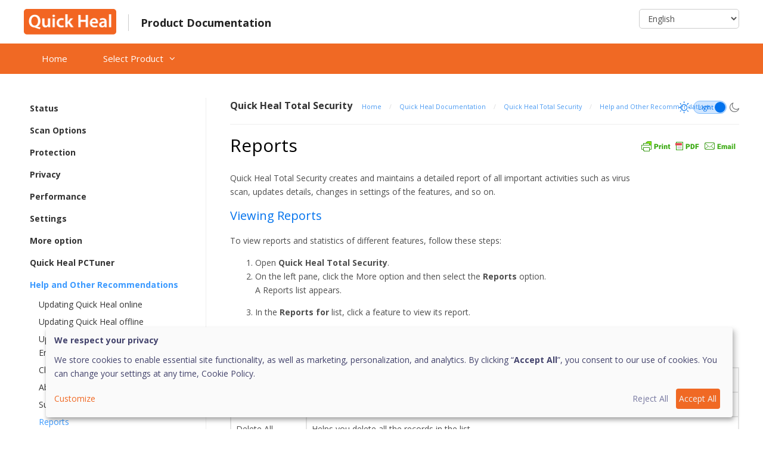

--- FILE ---
content_type: text/html; charset=UTF-8
request_url: https://docs.quickheal.com/?docs=qhts/help-and-other-recommendations/reports
body_size: 67496
content:
<!DOCTYPE html>
<html lang="en-US">
<head>
	<meta charset="UTF-8">
	<link rel="profile" href="https://gmpg.org/xfn/11">
	<title>Reports - Product Documentation</title>
<meta name='robots' content='max-image-preview:large' />
	<style>img:is([sizes="auto" i], [sizes^="auto," i]) { contain-intrinsic-size: 3000px 1500px }</style>
	<link rel='dns-prefetch' href='//fonts.googleapis.com' />
<link href='https://fonts.gstatic.com' crossorigin rel='preconnect' />
<link rel="alternate" type="application/rss+xml" title="Product Documentation &raquo; Feed" href="https://docs.quickheal.com/feed/" />
<link rel="alternate" type="application/rss+xml" title="Product Documentation &raquo; Comments Feed" href="https://docs.quickheal.com/comments/feed/" />
<link rel="alternate" type="application/rss+xml" title="Product Documentation &raquo; Reports Comments Feed" href="https://docs.quickheal.com/docs/qhts/help-and-other-recommendations/reports/feed/" />
		<!-- This site uses the Google Analytics by MonsterInsights plugin v8.11.0 - Using Analytics tracking - https://www.monsterinsights.com/ -->
							<script
				src="//www.googletagmanager.com/gtag/js?id=G-G730KXEP2G"  data-cfasync="false" data-wpfc-render="false" type="text/javascript" async></script>
			<script data-cfasync="false" data-wpfc-render="false" type="text/javascript">
				var mi_version = '8.11.0';
				var mi_track_user = true;
				var mi_no_track_reason = '';
				
								var disableStrs = [
										'ga-disable-G-G730KXEP2G',
														];

				/* Function to detect opted out users */
				function __gtagTrackerIsOptedOut() {
					for (var index = 0; index < disableStrs.length; index++) {
						if (document.cookie.indexOf(disableStrs[index] + '=true') > -1) {
							return true;
						}
					}

					return false;
				}

				/* Disable tracking if the opt-out cookie exists. */
				if (__gtagTrackerIsOptedOut()) {
					for (var index = 0; index < disableStrs.length; index++) {
						window[disableStrs[index]] = true;
					}
				}

				/* Opt-out function */
				function __gtagTrackerOptout() {
					for (var index = 0; index < disableStrs.length; index++) {
						document.cookie = disableStrs[index] + '=true; expires=Thu, 31 Dec 2099 23:59:59 UTC; path=/';
						window[disableStrs[index]] = true;
					}
				}

				if ('undefined' === typeof gaOptout) {
					function gaOptout() {
						__gtagTrackerOptout();
					}
				}
								window.dataLayer = window.dataLayer || [];

				window.MonsterInsightsDualTracker = {
					helpers: {},
					trackers: {},
				};
				if (mi_track_user) {
					function __gtagDataLayer() {
						dataLayer.push(arguments);
					}

					function __gtagTracker(type, name, parameters) {
						if (!parameters) {
							parameters = {};
						}

						if (parameters.send_to) {
							__gtagDataLayer.apply(null, arguments);
							return;
						}

						if (type === 'event') {
														parameters.send_to = monsterinsights_frontend.v4_id;
							var hookName = name;
							if (typeof parameters['event_category'] !== 'undefined') {
								hookName = parameters['event_category'] + ':' + name;
							}

							if (typeof MonsterInsightsDualTracker.trackers[hookName] !== 'undefined') {
								MonsterInsightsDualTracker.trackers[hookName](parameters);
							} else {
								__gtagDataLayer('event', name, parameters);
							}
							
													} else {
							__gtagDataLayer.apply(null, arguments);
						}
					}

					__gtagTracker('js', new Date());
					__gtagTracker('set', {
						'developer_id.dZGIzZG': true,
											});
										__gtagTracker('config', 'G-G730KXEP2G', {"forceSSL":"true","link_attribution":"true"} );
															window.gtag = __gtagTracker;										(function () {
						/* https://developers.google.com/analytics/devguides/collection/analyticsjs/ */
						/* ga and __gaTracker compatibility shim. */
						var noopfn = function () {
							return null;
						};
						var newtracker = function () {
							return new Tracker();
						};
						var Tracker = function () {
							return null;
						};
						var p = Tracker.prototype;
						p.get = noopfn;
						p.set = noopfn;
						p.send = function () {
							var args = Array.prototype.slice.call(arguments);
							args.unshift('send');
							__gaTracker.apply(null, args);
						};
						var __gaTracker = function () {
							var len = arguments.length;
							if (len === 0) {
								return;
							}
							var f = arguments[len - 1];
							if (typeof f !== 'object' || f === null || typeof f.hitCallback !== 'function') {
								if ('send' === arguments[0]) {
									var hitConverted, hitObject = false, action;
									if ('event' === arguments[1]) {
										if ('undefined' !== typeof arguments[3]) {
											hitObject = {
												'eventAction': arguments[3],
												'eventCategory': arguments[2],
												'eventLabel': arguments[4],
												'value': arguments[5] ? arguments[5] : 1,
											}
										}
									}
									if ('pageview' === arguments[1]) {
										if ('undefined' !== typeof arguments[2]) {
											hitObject = {
												'eventAction': 'page_view',
												'page_path': arguments[2],
											}
										}
									}
									if (typeof arguments[2] === 'object') {
										hitObject = arguments[2];
									}
									if (typeof arguments[5] === 'object') {
										Object.assign(hitObject, arguments[5]);
									}
									if ('undefined' !== typeof arguments[1].hitType) {
										hitObject = arguments[1];
										if ('pageview' === hitObject.hitType) {
											hitObject.eventAction = 'page_view';
										}
									}
									if (hitObject) {
										action = 'timing' === arguments[1].hitType ? 'timing_complete' : hitObject.eventAction;
										hitConverted = mapArgs(hitObject);
										__gtagTracker('event', action, hitConverted);
									}
								}
								return;
							}

							function mapArgs(args) {
								var arg, hit = {};
								var gaMap = {
									'eventCategory': 'event_category',
									'eventAction': 'event_action',
									'eventLabel': 'event_label',
									'eventValue': 'event_value',
									'nonInteraction': 'non_interaction',
									'timingCategory': 'event_category',
									'timingVar': 'name',
									'timingValue': 'value',
									'timingLabel': 'event_label',
									'page': 'page_path',
									'location': 'page_location',
									'title': 'page_title',
								};
								for (arg in args) {
																		if (!(!args.hasOwnProperty(arg) || !gaMap.hasOwnProperty(arg))) {
										hit[gaMap[arg]] = args[arg];
									} else {
										hit[arg] = args[arg];
									}
								}
								return hit;
							}

							try {
								f.hitCallback();
							} catch (ex) {
							}
						};
						__gaTracker.create = newtracker;
						__gaTracker.getByName = newtracker;
						__gaTracker.getAll = function () {
							return [];
						};
						__gaTracker.remove = noopfn;
						__gaTracker.loaded = true;
						window['__gaTracker'] = __gaTracker;
					})();
									} else {
										console.log("");
					(function () {
						function __gtagTracker() {
							return null;
						}

						window['__gtagTracker'] = __gtagTracker;
						window['gtag'] = __gtagTracker;
					})();
									}
			</script>
				<!-- / Google Analytics by MonsterInsights -->
		<script type="text/javascript">
/* <![CDATA[ */
window._wpemojiSettings = {"baseUrl":"https:\/\/s.w.org\/images\/core\/emoji\/15.0.3\/72x72\/","ext":".png","svgUrl":"https:\/\/s.w.org\/images\/core\/emoji\/15.0.3\/svg\/","svgExt":".svg","source":{"concatemoji":"https:\/\/docs.quickheal.com\/wp-includes\/js\/wp-emoji-release.min.js?ver=6.7.2"}};
/*! This file is auto-generated */
!function(i,n){var o,s,e;function c(e){try{var t={supportTests:e,timestamp:(new Date).valueOf()};sessionStorage.setItem(o,JSON.stringify(t))}catch(e){}}function p(e,t,n){e.clearRect(0,0,e.canvas.width,e.canvas.height),e.fillText(t,0,0);var t=new Uint32Array(e.getImageData(0,0,e.canvas.width,e.canvas.height).data),r=(e.clearRect(0,0,e.canvas.width,e.canvas.height),e.fillText(n,0,0),new Uint32Array(e.getImageData(0,0,e.canvas.width,e.canvas.height).data));return t.every(function(e,t){return e===r[t]})}function u(e,t,n){switch(t){case"flag":return n(e,"\ud83c\udff3\ufe0f\u200d\u26a7\ufe0f","\ud83c\udff3\ufe0f\u200b\u26a7\ufe0f")?!1:!n(e,"\ud83c\uddfa\ud83c\uddf3","\ud83c\uddfa\u200b\ud83c\uddf3")&&!n(e,"\ud83c\udff4\udb40\udc67\udb40\udc62\udb40\udc65\udb40\udc6e\udb40\udc67\udb40\udc7f","\ud83c\udff4\u200b\udb40\udc67\u200b\udb40\udc62\u200b\udb40\udc65\u200b\udb40\udc6e\u200b\udb40\udc67\u200b\udb40\udc7f");case"emoji":return!n(e,"\ud83d\udc26\u200d\u2b1b","\ud83d\udc26\u200b\u2b1b")}return!1}function f(e,t,n){var r="undefined"!=typeof WorkerGlobalScope&&self instanceof WorkerGlobalScope?new OffscreenCanvas(300,150):i.createElement("canvas"),a=r.getContext("2d",{willReadFrequently:!0}),o=(a.textBaseline="top",a.font="600 32px Arial",{});return e.forEach(function(e){o[e]=t(a,e,n)}),o}function t(e){var t=i.createElement("script");t.src=e,t.defer=!0,i.head.appendChild(t)}"undefined"!=typeof Promise&&(o="wpEmojiSettingsSupports",s=["flag","emoji"],n.supports={everything:!0,everythingExceptFlag:!0},e=new Promise(function(e){i.addEventListener("DOMContentLoaded",e,{once:!0})}),new Promise(function(t){var n=function(){try{var e=JSON.parse(sessionStorage.getItem(o));if("object"==typeof e&&"number"==typeof e.timestamp&&(new Date).valueOf()<e.timestamp+604800&&"object"==typeof e.supportTests)return e.supportTests}catch(e){}return null}();if(!n){if("undefined"!=typeof Worker&&"undefined"!=typeof OffscreenCanvas&&"undefined"!=typeof URL&&URL.createObjectURL&&"undefined"!=typeof Blob)try{var e="postMessage("+f.toString()+"("+[JSON.stringify(s),u.toString(),p.toString()].join(",")+"));",r=new Blob([e],{type:"text/javascript"}),a=new Worker(URL.createObjectURL(r),{name:"wpTestEmojiSupports"});return void(a.onmessage=function(e){c(n=e.data),a.terminate(),t(n)})}catch(e){}c(n=f(s,u,p))}t(n)}).then(function(e){for(var t in e)n.supports[t]=e[t],n.supports.everything=n.supports.everything&&n.supports[t],"flag"!==t&&(n.supports.everythingExceptFlag=n.supports.everythingExceptFlag&&n.supports[t]);n.supports.everythingExceptFlag=n.supports.everythingExceptFlag&&!n.supports.flag,n.DOMReady=!1,n.readyCallback=function(){n.DOMReady=!0}}).then(function(){return e}).then(function(){var e;n.supports.everything||(n.readyCallback(),(e=n.source||{}).concatemoji?t(e.concatemoji):e.wpemoji&&e.twemoji&&(t(e.twemoji),t(e.wpemoji)))}))}((window,document),window._wpemojiSettings);
/* ]]> */
</script>
<link rel='stylesheet' id='generate-fonts-css' href='//fonts.googleapis.com/css?family=Open+Sans:300,300italic,regular,italic,600,600italic,700,700italic,800,800italic' type='text/css' media='all' />
<style id='wp-emoji-styles-inline-css' type='text/css'>

	img.wp-smiley, img.emoji {
		display: inline !important;
		border: none !important;
		box-shadow: none !important;
		height: 1em !important;
		width: 1em !important;
		margin: 0 0.07em !important;
		vertical-align: -0.1em !important;
		background: none !important;
		padding: 0 !important;
	}
</style>
<link rel='stylesheet' id='wp-block-library-css' href='https://docs.quickheal.com/wp-includes/css/dist/block-library/style.min.css?ver=6.7.2' type='text/css' media='all' />
<style id='classic-theme-styles-inline-css' type='text/css'>
/*! This file is auto-generated */
.wp-block-button__link{color:#fff;background-color:#32373c;border-radius:9999px;box-shadow:none;text-decoration:none;padding:calc(.667em + 2px) calc(1.333em + 2px);font-size:1.125em}.wp-block-file__button{background:#32373c;color:#fff;text-decoration:none}
</style>
<style id='global-styles-inline-css' type='text/css'>
:root{--wp--preset--aspect-ratio--square: 1;--wp--preset--aspect-ratio--4-3: 4/3;--wp--preset--aspect-ratio--3-4: 3/4;--wp--preset--aspect-ratio--3-2: 3/2;--wp--preset--aspect-ratio--2-3: 2/3;--wp--preset--aspect-ratio--16-9: 16/9;--wp--preset--aspect-ratio--9-16: 9/16;--wp--preset--color--black: #000000;--wp--preset--color--cyan-bluish-gray: #abb8c3;--wp--preset--color--white: #ffffff;--wp--preset--color--pale-pink: #f78da7;--wp--preset--color--vivid-red: #cf2e2e;--wp--preset--color--luminous-vivid-orange: #ff6900;--wp--preset--color--luminous-vivid-amber: #fcb900;--wp--preset--color--light-green-cyan: #7bdcb5;--wp--preset--color--vivid-green-cyan: #00d084;--wp--preset--color--pale-cyan-blue: #8ed1fc;--wp--preset--color--vivid-cyan-blue: #0693e3;--wp--preset--color--vivid-purple: #9b51e0;--wp--preset--gradient--vivid-cyan-blue-to-vivid-purple: linear-gradient(135deg,rgba(6,147,227,1) 0%,rgb(155,81,224) 100%);--wp--preset--gradient--light-green-cyan-to-vivid-green-cyan: linear-gradient(135deg,rgb(122,220,180) 0%,rgb(0,208,130) 100%);--wp--preset--gradient--luminous-vivid-amber-to-luminous-vivid-orange: linear-gradient(135deg,rgba(252,185,0,1) 0%,rgba(255,105,0,1) 100%);--wp--preset--gradient--luminous-vivid-orange-to-vivid-red: linear-gradient(135deg,rgba(255,105,0,1) 0%,rgb(207,46,46) 100%);--wp--preset--gradient--very-light-gray-to-cyan-bluish-gray: linear-gradient(135deg,rgb(238,238,238) 0%,rgb(169,184,195) 100%);--wp--preset--gradient--cool-to-warm-spectrum: linear-gradient(135deg,rgb(74,234,220) 0%,rgb(151,120,209) 20%,rgb(207,42,186) 40%,rgb(238,44,130) 60%,rgb(251,105,98) 80%,rgb(254,248,76) 100%);--wp--preset--gradient--blush-light-purple: linear-gradient(135deg,rgb(255,206,236) 0%,rgb(152,150,240) 100%);--wp--preset--gradient--blush-bordeaux: linear-gradient(135deg,rgb(254,205,165) 0%,rgb(254,45,45) 50%,rgb(107,0,62) 100%);--wp--preset--gradient--luminous-dusk: linear-gradient(135deg,rgb(255,203,112) 0%,rgb(199,81,192) 50%,rgb(65,88,208) 100%);--wp--preset--gradient--pale-ocean: linear-gradient(135deg,rgb(255,245,203) 0%,rgb(182,227,212) 50%,rgb(51,167,181) 100%);--wp--preset--gradient--electric-grass: linear-gradient(135deg,rgb(202,248,128) 0%,rgb(113,206,126) 100%);--wp--preset--gradient--midnight: linear-gradient(135deg,rgb(2,3,129) 0%,rgb(40,116,252) 100%);--wp--preset--font-size--small: 13px;--wp--preset--font-size--medium: 20px;--wp--preset--font-size--large: 36px;--wp--preset--font-size--x-large: 42px;--wp--preset--spacing--20: 0.44rem;--wp--preset--spacing--30: 0.67rem;--wp--preset--spacing--40: 1rem;--wp--preset--spacing--50: 1.5rem;--wp--preset--spacing--60: 2.25rem;--wp--preset--spacing--70: 3.38rem;--wp--preset--spacing--80: 5.06rem;--wp--preset--shadow--natural: 6px 6px 9px rgba(0, 0, 0, 0.2);--wp--preset--shadow--deep: 12px 12px 50px rgba(0, 0, 0, 0.4);--wp--preset--shadow--sharp: 6px 6px 0px rgba(0, 0, 0, 0.2);--wp--preset--shadow--outlined: 6px 6px 0px -3px rgba(255, 255, 255, 1), 6px 6px rgba(0, 0, 0, 1);--wp--preset--shadow--crisp: 6px 6px 0px rgba(0, 0, 0, 1);}:where(.is-layout-flex){gap: 0.5em;}:where(.is-layout-grid){gap: 0.5em;}body .is-layout-flex{display: flex;}.is-layout-flex{flex-wrap: wrap;align-items: center;}.is-layout-flex > :is(*, div){margin: 0;}body .is-layout-grid{display: grid;}.is-layout-grid > :is(*, div){margin: 0;}:where(.wp-block-columns.is-layout-flex){gap: 2em;}:where(.wp-block-columns.is-layout-grid){gap: 2em;}:where(.wp-block-post-template.is-layout-flex){gap: 1.25em;}:where(.wp-block-post-template.is-layout-grid){gap: 1.25em;}.has-black-color{color: var(--wp--preset--color--black) !important;}.has-cyan-bluish-gray-color{color: var(--wp--preset--color--cyan-bluish-gray) !important;}.has-white-color{color: var(--wp--preset--color--white) !important;}.has-pale-pink-color{color: var(--wp--preset--color--pale-pink) !important;}.has-vivid-red-color{color: var(--wp--preset--color--vivid-red) !important;}.has-luminous-vivid-orange-color{color: var(--wp--preset--color--luminous-vivid-orange) !important;}.has-luminous-vivid-amber-color{color: var(--wp--preset--color--luminous-vivid-amber) !important;}.has-light-green-cyan-color{color: var(--wp--preset--color--light-green-cyan) !important;}.has-vivid-green-cyan-color{color: var(--wp--preset--color--vivid-green-cyan) !important;}.has-pale-cyan-blue-color{color: var(--wp--preset--color--pale-cyan-blue) !important;}.has-vivid-cyan-blue-color{color: var(--wp--preset--color--vivid-cyan-blue) !important;}.has-vivid-purple-color{color: var(--wp--preset--color--vivid-purple) !important;}.has-black-background-color{background-color: var(--wp--preset--color--black) !important;}.has-cyan-bluish-gray-background-color{background-color: var(--wp--preset--color--cyan-bluish-gray) !important;}.has-white-background-color{background-color: var(--wp--preset--color--white) !important;}.has-pale-pink-background-color{background-color: var(--wp--preset--color--pale-pink) !important;}.has-vivid-red-background-color{background-color: var(--wp--preset--color--vivid-red) !important;}.has-luminous-vivid-orange-background-color{background-color: var(--wp--preset--color--luminous-vivid-orange) !important;}.has-luminous-vivid-amber-background-color{background-color: var(--wp--preset--color--luminous-vivid-amber) !important;}.has-light-green-cyan-background-color{background-color: var(--wp--preset--color--light-green-cyan) !important;}.has-vivid-green-cyan-background-color{background-color: var(--wp--preset--color--vivid-green-cyan) !important;}.has-pale-cyan-blue-background-color{background-color: var(--wp--preset--color--pale-cyan-blue) !important;}.has-vivid-cyan-blue-background-color{background-color: var(--wp--preset--color--vivid-cyan-blue) !important;}.has-vivid-purple-background-color{background-color: var(--wp--preset--color--vivid-purple) !important;}.has-black-border-color{border-color: var(--wp--preset--color--black) !important;}.has-cyan-bluish-gray-border-color{border-color: var(--wp--preset--color--cyan-bluish-gray) !important;}.has-white-border-color{border-color: var(--wp--preset--color--white) !important;}.has-pale-pink-border-color{border-color: var(--wp--preset--color--pale-pink) !important;}.has-vivid-red-border-color{border-color: var(--wp--preset--color--vivid-red) !important;}.has-luminous-vivid-orange-border-color{border-color: var(--wp--preset--color--luminous-vivid-orange) !important;}.has-luminous-vivid-amber-border-color{border-color: var(--wp--preset--color--luminous-vivid-amber) !important;}.has-light-green-cyan-border-color{border-color: var(--wp--preset--color--light-green-cyan) !important;}.has-vivid-green-cyan-border-color{border-color: var(--wp--preset--color--vivid-green-cyan) !important;}.has-pale-cyan-blue-border-color{border-color: var(--wp--preset--color--pale-cyan-blue) !important;}.has-vivid-cyan-blue-border-color{border-color: var(--wp--preset--color--vivid-cyan-blue) !important;}.has-vivid-purple-border-color{border-color: var(--wp--preset--color--vivid-purple) !important;}.has-vivid-cyan-blue-to-vivid-purple-gradient-background{background: var(--wp--preset--gradient--vivid-cyan-blue-to-vivid-purple) !important;}.has-light-green-cyan-to-vivid-green-cyan-gradient-background{background: var(--wp--preset--gradient--light-green-cyan-to-vivid-green-cyan) !important;}.has-luminous-vivid-amber-to-luminous-vivid-orange-gradient-background{background: var(--wp--preset--gradient--luminous-vivid-amber-to-luminous-vivid-orange) !important;}.has-luminous-vivid-orange-to-vivid-red-gradient-background{background: var(--wp--preset--gradient--luminous-vivid-orange-to-vivid-red) !important;}.has-very-light-gray-to-cyan-bluish-gray-gradient-background{background: var(--wp--preset--gradient--very-light-gray-to-cyan-bluish-gray) !important;}.has-cool-to-warm-spectrum-gradient-background{background: var(--wp--preset--gradient--cool-to-warm-spectrum) !important;}.has-blush-light-purple-gradient-background{background: var(--wp--preset--gradient--blush-light-purple) !important;}.has-blush-bordeaux-gradient-background{background: var(--wp--preset--gradient--blush-bordeaux) !important;}.has-luminous-dusk-gradient-background{background: var(--wp--preset--gradient--luminous-dusk) !important;}.has-pale-ocean-gradient-background{background: var(--wp--preset--gradient--pale-ocean) !important;}.has-electric-grass-gradient-background{background: var(--wp--preset--gradient--electric-grass) !important;}.has-midnight-gradient-background{background: var(--wp--preset--gradient--midnight) !important;}.has-small-font-size{font-size: var(--wp--preset--font-size--small) !important;}.has-medium-font-size{font-size: var(--wp--preset--font-size--medium) !important;}.has-large-font-size{font-size: var(--wp--preset--font-size--large) !important;}.has-x-large-font-size{font-size: var(--wp--preset--font-size--x-large) !important;}
:where(.wp-block-post-template.is-layout-flex){gap: 1.25em;}:where(.wp-block-post-template.is-layout-grid){gap: 1.25em;}
:where(.wp-block-columns.is-layout-flex){gap: 2em;}:where(.wp-block-columns.is-layout-grid){gap: 2em;}
:root :where(.wp-block-pullquote){font-size: 1.5em;line-height: 1.6;}
</style>
<link rel='stylesheet' id='docspress-css' href='https://docs.quickheal.com/wp-content/plugins/docspress/assets/css/style.min.css?ver=2.5.2' type='text/css' media='all' />
<style id='md-style-inline-css' type='text/css'>
 code.kb-btn { display: inline-block; color: #666; font: bold 9pt arial; text-decoration: none; text-align: center; padding: 2px 5px; margin: 0 5px; background: #eff0f2; -moz-border-radius: 4px; border-radius: 4px; border-top: 1px solid #f5f5f5; -webkit-box-shadow: inset 0 0 20px #e8e8e8, 0 1px 0 #c3c3c3, 0 1px 0 #c9c9c9, 0 1px 2px #333; -moz-box-shadow: inset 0 0 20px #e8e8e8, 0 1px 0 #c3c3c3, 0 1px 0 #c9c9c9, 0 1px 2px #333; box-shadow: inset 0 0 20px #e8e8e8, 0 1px 0 #c3c3c3, 0 1px 0 #c9c9c9, 0 1px 2px #333; text-shadow: 0px 1px 0px #f5f5f5; } 
</style>
<link rel='stylesheet' id='generate-style-grid-css' href='https://docs.quickheal.com/wp-content/themes/generatepress/css/unsemantic-grid.min.css?ver=2.4.2' type='text/css' media='all' />
<link rel='stylesheet' id='generate-style-css' href='https://docs.quickheal.com/wp-content/themes/generatepress/style.min.css?ver=2.4.2' type='text/css' media='all' />
<style id='generate-style-inline-css' type='text/css'>
body{background-color:#ffffff;color:#333333;}a, a:visited{color:#3c9aff;}a:visited{color:#3c9aff;}a:hover, a:focus, a:active{color:#000000;}body .grid-container{max-width:1200px;}.wp-block-group__inner-container{max-width:1200px;margin-left:auto;margin-right:auto;}body, button, input, select, textarea{font-family:"Open Sans", sans-serif;font-weight:400;font-size:15px;}body{line-height:1.7;}p{margin-bottom:1em;}.entry-content > [class*="wp-block-"]:not(:last-child){margin-bottom:1em;}.main-navigation .main-nav ul ul li a{font-size:14px;}h1{font-family:"Open Sans", sans-serif;font-weight:100;font-size:34px;line-height:1em;}h2{font-family:"Open Sans", sans-serif;font-weight:100;font-size:21px;line-height:1em;}h3{font-family:"Open Sans", sans-serif;font-weight:100;font-size:22px;line-height:1em;}@media (max-width:768px){.main-title{font-size:30px;}h1{font-size:30px;}h2{font-size:25px;}}.top-bar{background-color:#636363;color:#ffffff;}.top-bar a,.top-bar a:visited{color:#ffffff;}.top-bar a:hover{color:#303030;}.site-header{background-color:#ffffff;color:#3a3a3a;}.site-header a,.site-header a:visited{color:#3a3a3a;}.main-title a,.main-title a:hover,.main-title a:visited{color:#222222;}.site-description{color:#757575;}.main-navigation,.main-navigation ul ul{background-color:#f06924;}.main-navigation .main-nav ul li a,.menu-toggle{color:#FFF;}.main-navigation .main-nav ul li:hover > a,.main-navigation .main-nav ul li:focus > a, .main-navigation .main-nav ul li.sfHover > a{color:#FFFFFF;background-color:#e05b17;}button.menu-toggle:hover,button.menu-toggle:focus,.main-navigation .mobile-bar-items a,.main-navigation .mobile-bar-items a:hover,.main-navigation .mobile-bar-items a:focus{color:#FFF;}.main-navigation .main-nav ul li[class*="current-menu-"] > a{color:#FFFFFF;background-color:#f06924;}.main-navigation .main-nav ul li[class*="current-menu-"] > a:hover,.main-navigation .main-nav ul li[class*="current-menu-"].sfHover > a{color:#FFFFFF;background-color:#f06924;}.navigation-search input[type="search"],.navigation-search input[type="search"]:active, .navigation-search input[type="search"]:focus, .main-navigation .main-nav ul li.search-item.active > a{color:#FFFFFF;background-color:#e05b17;}.main-navigation ul ul{background-color:#f6f9fc;}.main-navigation .main-nav ul ul li a{color:#000000;}.main-navigation .main-nav ul ul li:hover > a,.main-navigation .main-nav ul ul li:focus > a,.main-navigation .main-nav ul ul li.sfHover > a{color:#f06924;background-color:#EEEEEE;}.main-navigation .main-nav ul ul li[class*="current-menu-"] > a{color:#f06924;background-color:#EEEEEE;}.main-navigation .main-nav ul ul li[class*="current-menu-"] > a:hover,.main-navigation .main-nav ul ul li[class*="current-menu-"].sfHover > a{color:#f06924;background-color:#EEEEEE;}.separate-containers .inside-article, .separate-containers .comments-area, .separate-containers .page-header, .one-container .container, .separate-containers .paging-navigation, .inside-page-header{background-color:#ffffff;}.entry-title a,.entry-title a:visited{color:#333333;}.entry-title a:hover{color:#29bb9c;}.entry-meta{color:#595959;}.entry-meta a,.entry-meta a:visited{color:#595959;}.entry-meta a:hover{color:#1e73be;}.sidebar .widget{background-color:#ffffff;}.sidebar .widget .widget-title{color:#000000;}.footer-widgets{background-color:#ffffff;}.footer-widgets .widget-title{color:#000000;}.site-info{color:#ffffff;background-color:#222222;}.site-info a,.site-info a:visited{color:#ffffff;}.site-info a:hover{color:#606060;}.footer-bar .widget_nav_menu .current-menu-item a{color:#606060;}input[type="text"],input[type="email"],input[type="url"],input[type="password"],input[type="search"],input[type="tel"],input[type="number"],textarea,select{color:#666666;background-color:#fafafa;border-color:#cccccc;}input[type="text"]:focus,input[type="email"]:focus,input[type="url"]:focus,input[type="password"]:focus,input[type="search"]:focus,input[type="tel"]:focus,input[type="number"]:focus,textarea:focus,select:focus{color:#666666;background-color:#ffffff;border-color:#bfbfbf;}button,html input[type="button"],input[type="reset"],input[type="submit"],a.button,a.button:visited,a.wp-block-button__link:not(.has-background){color:#ffffff;background-color:#666666;}button:hover,html input[type="button"]:hover,input[type="reset"]:hover,input[type="submit"]:hover,a.button:hover,button:focus,html input[type="button"]:focus,input[type="reset"]:focus,input[type="submit"]:focus,a.button:focus,a.wp-block-button__link:not(.has-background):active,a.wp-block-button__link:not(.has-background):focus,a.wp-block-button__link:not(.has-background):hover{color:#ffffff;background-color:#3f3f3f;}.generate-back-to-top,.generate-back-to-top:visited{background-color:rgba( 0,0,0,0.4 );color:#ffffff;}.generate-back-to-top:hover,.generate-back-to-top:focus{background-color:rgba( 0,0,0,0.6 );color:#ffffff;}.entry-content .alignwide, body:not(.no-sidebar) .entry-content .alignfull{margin-left:-40px;width:calc(100% + 80px);max-width:calc(100% + 80px);}.rtl .menu-item-has-children .dropdown-menu-toggle{padding-left:20px;}.rtl .main-navigation .main-nav ul li.menu-item-has-children > a{padding-right:20px;}@media (max-width:768px){.separate-containers .inside-article, .separate-containers .comments-area, .separate-containers .page-header, .separate-containers .paging-navigation, .one-container .site-content, .inside-page-header, .wp-block-group__inner-container{padding:30px;}.entry-content .alignwide, body:not(.no-sidebar) .entry-content .alignfull{margin-left:-30px;width:calc(100% + 60px);max-width:calc(100% + 60px);}}.one-container .sidebar .widget{padding:0px;}@media (max-width:768px){.main-navigation .menu-toggle,.main-navigation .mobile-bar-items,.sidebar-nav-mobile:not(#sticky-placeholder){display:block;}.main-navigation ul,.gen-sidebar-nav{display:none;}[class*="nav-float-"] .site-header .inside-header > *{float:none;clear:both;}}@font-face {font-family: "GeneratePress";src:  url("https://docs.quickheal.com/wp-content/themes/generatepress/fonts/generatepress.eot");src:  url("https://docs.quickheal.com/wp-content/themes/generatepress/fonts/generatepress.eot#iefix") format("embedded-opentype"),  url("https://docs.quickheal.com/wp-content/themes/generatepress/fonts/generatepress.woff2") format("woff2"),  url("https://docs.quickheal.com/wp-content/themes/generatepress/fonts/generatepress.woff") format("woff"),  url("https://docs.quickheal.com/wp-content/themes/generatepress/fonts/generatepress.ttf") format("truetype"),  url("https://docs.quickheal.com/wp-content/themes/generatepress/fonts/generatepress.svg#GeneratePress") format("svg");font-weight: normal;font-style: normal;}
</style>
<link rel='stylesheet' id='generate-mobile-style-css' href='https://docs.quickheal.com/wp-content/themes/generatepress/css/mobile.min.css?ver=2.4.2' type='text/css' media='all' />
<link rel='stylesheet' id='generate-style-font-css' href='https://docs.quickheal.com/wp-content/themes/generatepress/css/font-docs.css?ver=2.4.2' type='text/css' media='all' />
<link rel='stylesheet' id='font-awesome-css' href='https://docs.quickheal.com/wp-content/themes/generatepress/css/font-awesome.min.css?ver=4.7' type='text/css' media='all' />
<script type="text/javascript" src="https://docs.quickheal.com/wp-content/plugins/google-analytics-for-wordpress/assets/js/frontend-gtag.min.js?ver=8.11.0" id="monsterinsights-frontend-script-js"></script>
<script data-cfasync="false" data-wpfc-render="false" type="text/javascript" id='monsterinsights-frontend-script-js-extra'>/* <![CDATA[ */
var monsterinsights_frontend = {"js_events_tracking":"true","download_extensions":"doc,pdf,ppt,zip,xls,docx,pptx,xlsx","inbound_paths":"[]","home_url":"https:\/\/docs.quickheal.com","hash_tracking":"false","ua":"","v4_id":"G-G730KXEP2G"};/* ]]> */
</script>
<script type="text/javascript" src="https://docs.quickheal.com/wp-includes/js/jquery/jquery.min.js?ver=3.7.1" id="jquery-core-js"></script>
<script type="text/javascript" src="https://docs.quickheal.com/wp-includes/js/jquery/jquery-migrate.min.js?ver=3.4.1" id="jquery-migrate-js"></script>
<link rel="https://api.w.org/" href="https://docs.quickheal.com/wp-json/" /><link rel="alternate" title="JSON" type="application/json" href="https://docs.quickheal.com/wp-json/wp/v2/docs/1633" /><link rel="EditURI" type="application/rsd+xml" title="RSD" href="https://docs.quickheal.com/xmlrpc.php?rsd" />
<meta name="generator" content="WordPress 6.7.2" />
<link rel='shortlink' href='https://docs.quickheal.com/?p=1633' />
<link rel="alternate" title="oEmbed (JSON)" type="application/json+oembed" href="https://docs.quickheal.com/wp-json/oembed/1.0/embed?url=https%3A%2F%2Fdocs.quickheal.com%2Fdocs%2Fqhts%2Fhelp-and-other-recommendations%2Freports%2F" />
<link rel="alternate" title="oEmbed (XML)" type="text/xml+oembed" href="https://docs.quickheal.com/wp-json/oembed/1.0/embed?url=https%3A%2F%2Fdocs.quickheal.com%2Fdocs%2Fqhts%2Fhelp-and-other-recommendations%2Freports%2F&#038;format=xml" />
        <style type="text/css" id="pf-main-css">
            
				@media screen {
					.printfriendly {
						z-index: 1000; position: relative
					}
					.printfriendly a, .printfriendly a:link, .printfriendly a:visited, .printfriendly a:hover, .printfriendly a:active {
						font-weight: 600;
						cursor: pointer;
						text-decoration: none;
						border: none;
						-webkit-box-shadow: none;
						-moz-box-shadow: none;
						box-shadow: none;
						outline:none;
						font-size: 14px !important;
						color: #3AAA11 !important;
					}
					.printfriendly.pf-alignleft {
						float: left;
					}
					.printfriendly.pf-alignright {
						float: right;
					}
					.printfriendly.pf-aligncenter {
						justify-content: center;
						display: flex; align-items: center;
					}
				}

				.pf-button-img {
					border: none;
					-webkit-box-shadow: none;
					-moz-box-shadow: none;
					box-shadow: none;
					padding: 0;
					margin: 0;
					display: inline;
					vertical-align: middle;
				}

				img.pf-button-img + .pf-button-text {
					margin-left: 6px;
				}

				@media print {
					.printfriendly {
						display: none;
					}
				}
				        </style>

            
        <style type="text/css" id="pf-excerpt-styles">
          .pf-button.pf-button-excerpt {
              display: none;
           }
        </style>

            <meta name="viewport" content="width=device-width, initial-scale=1"><meta name="redi-version" content="1.2.6" /><link rel="canonical" href="https://docs.quickheal.com/?docs=qhts/help-and-other-recommendations/reports" />
<meta name="description" content="Quick Heal Total Security creates and maintains a detailed report of all important activities such as virus scan, updates details, changes in settings of the features, and so on. Viewing Reports To view reports and statistics of different features, follow these steps: Open Quick Heal Total Security. On the left pan ..." /><meta name="title" content="Reports - Product Documentation" /><meta name="robots" content="index,follow" /><link rel="icon" href="https://docs.quickheal.com/wp-content/uploads/2025/02/cropped-favicon-32x32.png" sizes="32x32" />
<link rel="icon" href="https://docs.quickheal.com/wp-content/uploads/2025/02/cropped-favicon-192x192.png" sizes="192x192" />
<link rel="apple-touch-icon" href="https://docs.quickheal.com/wp-content/uploads/2025/02/cropped-favicon-180x180.png" />
<meta name="msapplication-TileImage" content="https://docs.quickheal.com/wp-content/uploads/2025/02/cropped-favicon-270x270.png" />
		<style type="text/css" id="wp-custom-css">
			h1.entry-title{
	font-size: 30px;
	color:#000;
	font-weight: 500;
  width: none;
	padding-bottom:0px;
}
h1 {
	font-size: 30px;
	color:#0172ED;
	font-weight: 500;
  width: none;
	padding-bottom:10px;
	padding-top:5px;
}

h2 {
	font-size: 20px;
	color: #0172ED;
	font-weight: 500;
  width: none;
	padding-top:5px;
	padding-bottom:0px;
}

h3 {
	font-size: 18px;
	color: #0172ED;
	font-weight: 500;
  width: none;
	padding-bottom:5px;
	padding-top:5px;
	margin-bottom:5px;
}
body,
button,
input,
select,
textarea {
	/*font-family: -apple-system, system-ui, BlinkMacSystemFont, "Segoe UI", Helvetica, Arial, sans-serif, "Apple Color Emoji", "Segoe UI Emoji", "Segoe UI Symbol";*/
	text-transform: none;
	font-size: 14px;
	line-height: 1.7;
	color:#4E4E4E;
}
table {
	border-collapse: separate;
	align-content: justify;
	border-spacing: 0;
	border-width: 1px 0 0 1px;
	margin: 0 0 1.5em;
	width: 100%;
}
table,
th,
td {
	border: 1px solid rgba(0, 0, 0, 0.1);
	align-content: justify;
}
		</style>
		    
    <script>
		jQuery('.site-logo a').html('');
		jQuery(document).ready(function(){
			var curTheme = "";
			var imgPath = "https://docs.quickheal.com/wp-content/themes/generatepress";
			if(curTheme == 'dark'){
				//jQuery('.site-logo img').attr('src', imgPath+'/images/seqrite-logo-w.png');
			} else if(curTheme == 'light'){
				//jQuery('.site-logo img').attr('src',imgPath+'/images/seqrite-logo-d.png');
			} else {
				//jQuery('.site-logo img').attr('src',imgPath+'/images/seqrite-logo-d.png');
			}
			jQuery(".button-cover .checkbox").click(function(){
				if(jQuery(this).is(':checked')) {
					setCookie('setTheme', "dark");					
					//$('body').addClass('version-dark');
					//$('body').removeClass('version-light');
				} else {
					setCookie('setTheme', "light");
					//$('body').addClass('version-light');
					//$('body').removeClass('version-dark');
				}
				
				//return false
				location.reload();
			});
		});
		
		function setCookie(key, value) {
			var expires = new Date();
			expires.setTime(expires.getTime() + ( 1 * 60 * 1000));
			document.cookie = key + '=' + value + ';path=/;expires=' + expires;
		}
	
		function getCookie(key) {
			var keyValue = document.cookie.match('(^|;) ?' + key + '=([^;]*)(;|$)');
			return keyValue ? keyValue[2] : null;
		}	
		
	</script>
	
	<!-- Cookeis Consent -->
	<link rel="stylesheet" href="https://docs.quickheal.com/wp-content/themes/generatepress/cookies/seqrite-config.css"/>
	<script data-config="seqriteConfig" type="application/javascript" src="https://docs.quickheal.com/wp-content/themes/generatepress/cookies/seqrite.js"></script>
	<script type="application/javascript" src="https://docs.quickheal.com/wp-content/themes/generatepress/cookies/seqrite-config.js"></script>
	
<!-- Google tag (gtag.js) -->
<script async src="https://www.googletagmanager.com/gtag/js?id=G-G730KXEP2G"></script>
<script>
  window.dataLayer = window.dataLayer || [];
  function gtag(){dataLayer.push(arguments);}
  gtag('js', new Date());

  gtag('config', 'G-G730KXEP2G');
</script>
    
</head>

<body id="version-" class="docs-template-default single single-docs postid-1633 wp-custom-logo wp-embed-responsive theme-generatepress no-sidebar nav-below-header contained-header one-container active-footer-widgets-0 nav-aligned-left header-aligned-left dropdown-hover" itemtype="https://schema.org/Blog" itemscope>
	<a class="screen-reader-text skip-link" href="#content" title="Skip to content">Skip to content</a>		<header id="masthead" class="site-header grid-container grid-parent" itemtype="https://schema.org/WPHeader" itemscope>
			<div class="inside-header grid-container grid-parent">
							<div class="header-widget">
				<aside id="gtranslate-2" class="widget inner-padding widget_gtranslate"><div class="gtranslate_wrapper" id="gt-wrapper-67801736"></div></aside>			</div>
		<div class="site-logo">
				<a href="https://docs.quickheal.com/" title="Product Documentation" rel="home">
					<img  class="header-image" alt="Product Documentation" src="https://docs.quickheal.com/wp-content/uploads/2022/06/logo-e1654252756925.png" title="Product Documentation" />
				</a>
			</div><div class="site-branding">
					<p class="main-title" itemprop="headline">
				<a href="https://docs.quickheal.com/" rel="home">
					Product Documentation
				</a>
			</p>
					
				</div>			</div><!-- .inside-header -->
		</header><!-- #masthead -->
				<nav id="site-navigation" class="main-navigation" itemtype="https://schema.org/SiteNavigationElement" itemscope>
			<div class="inside-navigation grid-container grid-parent">
								<button class="menu-toggle" aria-controls="primary-menu" aria-expanded="false">
					<span class="mobile-menu">Menu</span>				</button>
				<div id="primary-menu" class="main-nav"><ul id="menu-seqrite-documentation" class=" menu sf-menu"><li id="menu-item-3377" class="menu-item menu-item-type-post_type menu-item-object-page menu-item-home menu-item-3377"><a href="https://docs.quickheal.com/">Home</a></li>
<li id="menu-item-1347" class="menu-item menu-item-type-custom menu-item-object-custom menu-item-home menu-item-has-children menu-item-1347"><a href="https://docs.quickheal.com/">Select Product<span role="presentation" class="dropdown-menu-toggle"></span></a>
<ul class="sub-menu">
	<li id="menu-item-14787" class="menu-item menu-item-type-custom menu-item-object-custom menu-item-14787"><a href="https://docs.quickheal.com/docs/quick-heal-antifraud-ai/">Quick Heal AntiFraud.AI</a></li>
	<li id="menu-item-14785" class="menu-item menu-item-type-custom menu-item-object-custom menu-item-14785"><a href="https://docs.quickheal.com/docs/quick-heal-total-security-26/">Quick Heal Total Security</a></li>
	<li id="menu-item-12928" class="menu-item menu-item-type-custom menu-item-object-custom menu-item-12928"><a href="https://docs.quickheal.com/docs/quick-heal-mobismart-pro/">Quick Heal MobiSMART Pro</a></li>
	<li id="menu-item-12929" class="menu-item menu-item-type-custom menu-item-object-custom menu-item-12929"><a href="https://docs.quickheal.com/docs/quick-heal-mobismart/">Quick Heal MobiSMART</a></li>
	<li id="menu-item-7786" class="menu-item menu-item-type-custom menu-item-object-custom menu-item-7786"><a href="https://docs.quickheal.com/docs/quick-heal-internet-security-26/">Quick Heal Internet Security</a></li>
	<li id="menu-item-7787" class="menu-item menu-item-type-custom menu-item-object-custom menu-item-7787"><a href="https://docs.quickheal.com/docs/quick-heal-antivirus-pro-26/">Quick Heal AntiVirus Pro</a></li>
	<li id="menu-item-12908" class="menu-item menu-item-type-custom menu-item-object-custom menu-item-12908"><a href="https://docs.quickheal.com/docs/quick-heal-total-security-multi-device-26/">Quick Heal Total Security Multi-Device</a></li>
	<li id="menu-item-12288" class="menu-item menu-item-type-custom menu-item-object-custom menu-item-12288"><a href="https://docs.quickheal.com/docs/qhts-for-mac/">Quick Heal Total Security for Mac</a></li>
	<li id="menu-item-11826" class="menu-item menu-item-type-custom menu-item-object-custom menu-item-11826"><a href="https://docs.quickheal.com/docs/quick-heal-mobile-security-24/">Quick Heal Total Security for Android</a></li>
	<li id="menu-item-8053" class="menu-item menu-item-type-custom menu-item-object-custom menu-item-8053"><a href="https://docs.quickheal.com/docs/quick-heal-internet-security-essentials-26/">Quick Heal Internet Security Essentials</a></li>
	<li id="menu-item-7788" class="menu-item menu-item-type-custom menu-item-object-custom menu-item-7788"><a href="https://docs.quickheal.com/docs/qhave/">Quick Heal AntiVirus Server Edition</a></li>
	<li id="menu-item-7364" class="menu-item menu-item-type-custom menu-item-object-custom menu-item-7364"><a href="https://docs.quickheal.com/docs/quick-heal-total-shield/">Quick Heal Total Shield</a></li>
	<li id="menu-item-9389" class="menu-item menu-item-type-custom menu-item-object-custom menu-item-9389"><a href="https://docs.quickheal.com/docs/quick-heal-antivirus-pro-advanced/">Quick Heal AntiVirus Pro Advanced</a></li>
</ul>
</li>
</ul></div>			</div><!-- .inside-navigation -->
		</nav><!-- #site-navigation -->
		
	<div id="page" class="hfeed site grid-container container grid-parent">
				<div id="content" class="site-content">
        	<div id="themeSwitch">
            	<i class="icon-sun"></i>
                <div class="button-cover">
                    <div class="button" id="button-13">
                      <input type="checkbox" class="checkbox"  >
                      <div class="knobs">
                        <span></span>
                      </div>
                      <div class="layer"></div>
                    </div>
                  </div>
                  <i class="icon-moon"></i>
            </div>
			<div id="primary" class="content-area docspress-wrap">
    <main id="main" class="site-main" role="main">

    <article id="post-1633" class="docspress-single docspress-single-ajax post-1633 docs type-docs status-publish hentry">

        
<div class="docspress-single-sidebar">
    <div class="docspress-single-sidebar-wrap">
                    <form role="search" method="get" class="docspress-search-form" action="https://docs.quickheal.com/">
                <input type="search" class="docspress-search-field" placeholder="Type to search" value="" name="s" autocomplete="off">
                <input type="hidden" name="post_type" value="docs">
                                    <input type="hidden" name="child_of" value="953">
                            </form>
            <div class="docspress-search-form-result"></div>
        
                    <ul class="docspress-nav-list">
                <li class="page_item page-item-1022"><a href="https://docs.quickheal.com/docs/qhts/whats-new/">What’s New in Quick Heal Total Security version 2023?</a></li>
<li class="page_item page-item-987 page_item_has_children"><a href="https://docs.quickheal.com/docs/qhts/getting-started/">Getting Started</a>
<ul class='children'>
	<li class="page_item page-item-996"><a href="https://docs.quickheal.com/docs/qhts/getting-started/installing-quick-heal-total-secuirty/">Downloading and installing Quick Heal Total Security</a></li>
	<li class="page_item page-item-994"><a href="https://docs.quickheal.com/docs/qhts/getting-started/feature-specific-compatibility/">Feature specific compatibility</a></li>
	<li class="page_item page-item-998"><a href="https://docs.quickheal.com/docs/qhts/getting-started/registering-quick-heal-online/">Registering Quick Heal Total Security</a></li>
	<li class="page_item page-item-1000"><a href="https://docs.quickheal.com/docs/qhts/getting-started/registering-quick-heal-offline/">Registering Quick Heal offline</a></li>
	<li class="page_item page-item-1002"><a href="https://docs.quickheal.com/docs/qhts/getting-started/registering-quick-heal-through-sms/">Registering Quick Heal through SMS</a></li>
	<li class="page_item page-item-1004"><a href="https://docs.quickheal.com/docs/qhts/getting-started/multiuser-pack-registration/">Multiuser pack registration</a></li>
	<li class="page_item page-item-1461"><a href="https://docs.quickheal.com/docs/qhts/getting-started/post-registration-of-quick-heal/">Post-registration of Quick Heal Total Security</a></li>
</ul>
</li>
<li class="page_item page-item-1006 page_item_has_children"><a href="https://docs.quickheal.com/docs/qhts/reactivation-and-renewal/">Reactivation and renewal</a>
<ul class='children'>
	<li class="page_item page-item-1010"><a href="https://docs.quickheal.com/docs/qhts/reactivation-and-renewal/renewing-quick-heal-online/">Renewing Quick Heal online</a></li>
	<li class="page_item page-item-1012"><a href="https://docs.quickheal.com/docs/qhts/reactivation-and-renewal/renewing-quick-heal-offline/">Renewing Quick Heal offline</a></li>
	<li class="page_item page-item-1014"><a href="https://docs.quickheal.com/docs/qhts/reactivation-and-renewal/multiuser-pack-renewal/">Multiuser Pack renewal</a></li>
</ul>
</li>
<li class="page_item page-item-1179"><a href="https://docs.quickheal.com/docs/qhts/status/">Status</a></li>
<li class="page_item page-item-1183"><a href="https://docs.quickheal.com/docs/qhts/scan-options/">Scan Options</a></li>
<li class="page_item page-item-1187 page_item_has_children"><a href="https://docs.quickheal.com/docs/qhts/protection/">Protection</a>
<ul class='children'>
	<li class="page_item page-item-1192"><a href="https://docs.quickheal.com/docs/qhts/protection/ransomware-protection/">Ransomware Protection</a></li>
	<li class="page_item page-item-1194"><a href="https://docs.quickheal.com/docs/qhts/protection/virus-protection/">Virus Protection</a></li>
	<li class="page_item page-item-1196 page_item_has_children"><a href="https://docs.quickheal.com/docs/qhts/protection/scan-settings/">Scan Settings</a>
	<ul class='children'>
		<li class="page_item page-item-1198"><a href="https://docs.quickheal.com/docs/qhts/protection/scan-settings/scan-settings/">Scan Settings</a></li>
		<li class="page_item page-item-1200"><a href="https://docs.quickheal.com/docs/qhts/protection/scan-settings/advance-dnascan/">Advance DNAScan</a></li>
		<li class="page_item page-item-1202"><a href="https://docs.quickheal.com/docs/qhts/protection/scan-settings/block-suspicious-packed-files/">Block Suspicious Packed Files</a></li>
		<li class="page_item page-item-1204"><a href="https://docs.quickheal.com/docs/qhts/protection/scan-settings/automatic-rogueware-scan/">Automatic Rogueware Scan</a></li>
		<li class="page_item page-item-1206"><a href="https://docs.quickheal.com/docs/qhts/protection/scan-settings/scan-schedule/">Scan Schedule</a></li>
		<li class="page_item page-item-1208"><a href="https://docs.quickheal.com/docs/qhts/protection/scan-settings/exclude-files-folders/">Exclude Files &#038; Folders</a></li>
		<li class="page_item page-item-1210"><a href="https://docs.quickheal.com/docs/qhts/protection/scan-settings/quarantine-backup/">Quarantine &#038; Backup</a></li>
		<li class="page_item page-item-1212"><a href="https://docs.quickheal.com/docs/qhts/protection/scan-settings/exclude-file-extensions/">Exclude File Extensions</a></li>
	</ul>
</li>
	<li class="page_item page-item-1235"><a href="https://docs.quickheal.com/docs/qhts/protection/browsing-protection/">Browsing Protection</a></li>
	<li class="page_item page-item-1237"><a href="https://docs.quickheal.com/docs/qhts/protection/phishing-protection/">Phishing Protection</a></li>
	<li class="page_item page-item-1239"><a href="https://docs.quickheal.com/docs/qhts/protection/safe-banking/">Safe Banking</a></li>
	<li class="page_item page-item-1241"><a href="https://docs.quickheal.com/docs/qhts/protection/firewall-protection/">Firewall Protection</a></li>
	<li class="page_item page-item-1243"><a href="https://docs.quickheal.com/docs/qhts/protection/ids-ips/">IDS/IPS</a></li>
	<li class="page_item page-item-1245 page_item_has_children"><a href="https://docs.quickheal.com/docs/qhts/protection/email-protection/">Email Protection</a>
	<ul class='children'>
		<li class="page_item page-item-1247"><a href="https://docs.quickheal.com/docs/qhts/protection/email-protection/email-protection/">Email Protection</a></li>
		<li class="page_item page-item-1249"><a href="https://docs.quickheal.com/docs/qhts/protection/email-protection/trusted-email-clients-protection/">Trusted Email Clients Protection</a></li>
		<li class="page_item page-item-1251"><a href="https://docs.quickheal.com/docs/qhts/protection/email-protection/spam-protection/">Spam Protection</a></li>
	</ul>
</li>
	<li class="page_item page-item-1253"><a href="https://docs.quickheal.com/docs/qhts/protection/usb-drive-protection/">USB Drive Protection</a></li>
	<li class="page_item page-item-1255 page_item_has_children"><a href="https://docs.quickheal.com/docs/qhts/protection/external-drive-protection/">External Drive Protection</a>
	<ul class='children'>
		<li class="page_item page-item-1257"><a href="https://docs.quickheal.com/docs/qhts/protection/external-drive-protection/autorun-protection/">Autorun Protection</a></li>
		<li class="page_item page-item-1259"><a href="https://docs.quickheal.com/docs/qhts/protection/external-drive-protection/scan-external-drives/">Scan External Drives</a></li>
		<li class="page_item page-item-1261"><a href="https://docs.quickheal.com/docs/qhts/protection/external-drive-protection/scan-windows-mobile/">Scan Windows Mobile</a></li>
	</ul>
</li>
	<li class="page_item page-item-1263"><a href="https://docs.quickheal.com/docs/qhts/protection/browser-sandbox/">Browser Sandbox</a></li>
	<li class="page_item page-item-1265"><a href="https://docs.quickheal.com/docs/qhts/protection/malware-protection/">Malware Protection</a></li>
	<li class="page_item page-item-1267"><a href="https://docs.quickheal.com/docs/qhts/protection/anti-malware/">Anti Malware</a></li>
	<li class="page_item page-item-1269"><a href="https://docs.quickheal.com/docs/qhts/protection/anti-rootkit/">Anti Rootkit</a></li>
</ul>
</li>
<li class="page_item page-item-1271 page_item_has_children"><a href="https://docs.quickheal.com/docs/qhts/privacy/">Privacy</a>
<ul class='children'>
	<li class="page_item page-item-1274"><a href="https://docs.quickheal.com/docs/qhts/privacy/data-backup/">Data Backup</a></li>
	<li class="page_item page-item-1276"><a href="https://docs.quickheal.com/docs/qhts/privacy/file-vault/">File Vault</a></li>
	<li class="page_item page-item-1278"><a href="https://docs.quickheal.com/docs/qhts/privacy/parental-control/">Parental Control</a></li>
	<li class="page_item page-item-1280"><a href="https://docs.quickheal.com/docs/qhts/privacy/webcam-protection/">Webcam Protection</a></li>
	<li class="page_item page-item-1282"><a href="https://docs.quickheal.com/docs/qhts/privacy/anti-tracker/">Anti-Tracker</a></li>
	<li class="page_item page-item-1284"><a href="https://docs.quickheal.com/docs/qhts/privacy/registry-restore/">Registry Restore</a></li>
	<li class="page_item page-item-1286"><a href="https://docs.quickheal.com/docs/qhts/privacy/data-theft-protection/">Data Theft Protection</a></li>
	<li class="page_item page-item-1288"><a href="https://docs.quickheal.com/docs/qhts/privacy/wi-fi-scanner/">Wi-Fi Scanner</a></li>
	<li class="page_item page-item-1290"><a href="https://docs.quickheal.com/docs/qhts/privacy/screen-locker-protection/">Screen Locker Protection</a></li>
	<li class="page_item page-item-1292"><a href="https://docs.quickheal.com/docs/qhts/privacy/anti-keylogger/">Anti-Keylogger</a></li>
	<li class="page_item page-item-1563"><a href="https://docs.quickheal.com/docs/qhts/privacy/data-breach-alert/">Data Breach Alert</a></li>
</ul>
</li>
<li class="page_item page-item-1294 page_item_has_children"><a href="https://docs.quickheal.com/docs/qhts/performance/">Performance</a>
<ul class='children'>
	<li class="page_item page-item-1298"><a href="https://docs.quickheal.com/docs/qhts/performance/auto-silent-mode/">Auto Silent Mode</a></li>
	<li class="page_item page-item-1300"><a href="https://docs.quickheal.com/docs/qhts/performance/track-cleaner/">Track Cleaner</a></li>
	<li class="page_item page-item-1303"><a href="https://docs.quickheal.com/docs/qhts/performance/hijack-restore/">Hijack Restore</a></li>
	<li class="page_item page-item-1305"><a href="https://docs.quickheal.com/docs/qhts/performance/system-explorer/">System Explorer</a></li>
	<li class="page_item page-item-1311"><a href="https://docs.quickheal.com/docs/qhts/performance/game-booster/">Game Booster</a></li>
</ul>
</li>
<li class="page_item page-item-1316 page_item_has_children"><a href="https://docs.quickheal.com/docs/qhts/settings/">Settings</a>
<ul class='children'>
	<li class="page_item page-item-1319"><a href="https://docs.quickheal.com/docs/qhts/settings/automatic-update/">Automatic Update</a></li>
	<li class="page_item page-item-1321"><a href="https://docs.quickheal.com/docs/qhts/settings/view-quarantine-files/">View Quarantine Files</a></li>
	<li class="page_item page-item-1323"><a href="https://docs.quickheal.com/docs/qhts/settings/report-settings/">Report Settings</a></li>
	<li class="page_item page-item-1325"><a href="https://docs.quickheal.com/docs/qhts/settings/report-virus-statistics/">Report Virus Statistics</a></li>
	<li class="page_item page-item-1327"><a href="https://docs.quickheal.com/docs/qhts/settings/restore-default-settings/">Restore Default Settings</a></li>
	<li class="page_item page-item-1329"><a href="https://docs.quickheal.com/docs/qhts/settings/password-protection/">Password Protection</a></li>
	<li class="page_item page-item-1586"><a href="https://docs.quickheal.com/docs/qhts/settings/security-updates/">Security Updates</a></li>
	<li class="page_item page-item-7357"><a href="https://docs.quickheal.com/docs/qhts/settings/internet-settings/">Internet Settings</a></li>
	<li class="page_item page-item-1335"><a href="https://docs.quickheal.com/docs/qhts/settings/self-protection/">Self Protection</a></li>
	<li class="page_item page-item-7358"><a href="https://docs.quickheal.com/docs/qhts/settings/remotely-manage-quick-heal/">Remotely Manage Quick Heal</a></li>
	<li class="page_item page-item-1340"><a href="https://docs.quickheal.com/docs/qhts/settings/create-emergency-disk/">Create Emergency Disk</a></li>
	<li class="page_item page-item-7359"><a href="https://docs.quickheal.com/docs/qhts/settings/import-export-settings/">Import/Export Settings</a></li>
</ul>
</li>
<li class="page_item page-item-1870"><a href="https://docs.quickheal.com/docs/qhts/more-option/">More option</a></li>
<li class="page_item page-item-7360"><a href="https://docs.quickheal.com/docs/qhts/quick-heal-pctuner/">Quick Heal PCTuner</a></li>
<li class="page_item page-item-1624 page_item_has_children current_page_ancestor current_page_parent"><a href="https://docs.quickheal.com/docs/qhts/help-and-other-recommendations/">Help and Other Recommendations</a>
<ul class='children'>
	<li class="page_item page-item-1627"><a href="https://docs.quickheal.com/docs/qhts/help-and-other-recommendations/updating-quick-heal-online/">Updating Quick Heal online</a></li>
	<li class="page_item page-item-1628"><a href="https://docs.quickheal.com/docs/qhts/help-and-other-recommendations/updating-quick-heal-offline/">Updating Quick Heal offline</a></li>
	<li class="page_item page-item-1629"><a href="https://docs.quickheal.com/docs/qhts/help-and-other-recommendations/update-guidelines-for-network-environment/">Update Guidelines for Network Environment</a></li>
	<li class="page_item page-item-1630"><a href="https://docs.quickheal.com/docs/qhts/help-and-other-recommendations/cleaning-viruses/">Cleaning Viruses</a></li>
	<li class="page_item page-item-1631"><a href="https://docs.quickheal.com/docs/qhts/help-and-other-recommendations/about-antivirus-license/">About antivirus license</a></li>
	<li class="page_item page-item-1632"><a href="https://docs.quickheal.com/docs/qhts/help-and-other-recommendations/submitting-system-information/">Submitting System Information</a></li>
	<li class="page_item page-item-1633 current_page_item"><a href="https://docs.quickheal.com/docs/qhts/help-and-other-recommendations/reports/" aria-current="page">Reports</a></li>
	<li class="page_item page-item-1634"><a href="https://docs.quickheal.com/docs/qhts/help-and-other-recommendations/uninstalling-qhts/">Uninstalling Quick Heal Total Security</a></li>
</ul>
</li>
<li class="page_item page-item-958"><a href="https://docs.quickheal.com/docs/qhts/support-contact/">Support Contact</a></li>
<li class="page_item page-item-957"><a href="https://docs.quickheal.com/docs/qhts/faq/">FAQ</a></li>
            </ul>
            </div>
</div>

        <div class="docspress-single-content" id="goToScroll">
            <div class='page-hd'>
<div class='breadcrumbs'>
<h2 class="breadProd">Quick Heal Total Security</h2>
<ul class="docspress-single-breadcrumbs" itemscope itemtype="http://schema.org/BreadcrumbList">
                    <li itemprop="itemListElement" itemscope itemtype="http://schema.org/ListItem">
            <a itemprop="item" href="https://docs.quickheal.com/"><span itemprop="name">Home</span></a>
            <meta itemprop="position" content="1" />
        </li>
                        <li class="delimiter"> / </li>
                <li itemprop="itemListElement" itemscope itemtype="http://schema.org/ListItem">
            <a itemprop="item" href="https://docs.quickheal.com/"><span itemprop="name">Quick Heal Documentation</span></a>
            <meta itemprop="position" content="2" />
        </li>
                        <li class="delimiter"> / </li>
                <li itemprop="itemListElement" itemscope itemtype="http://schema.org/ListItem">
            <a itemprop="item" href="https://docs.quickheal.com/docs/qhts/"><span itemprop="name">Quick Heal Total Security</span></a>
            <meta itemprop="position" content="3" />
        </li>
                        <li class="delimiter"> / </li>
                <li itemprop="itemListElement" itemscope itemtype="http://schema.org/ListItem">
            <a itemprop="item" href="https://docs.quickheal.com/docs/qhts/help-and-other-recommendations/"><span itemprop="name">Help and Other Recommendations</span></a>
            <meta itemprop="position" content="4" />
        </li>
    </ul>
</div>

</div><header class="entry-header">
    <h1 class="entry-title" itemprop="headline">Reports</h1></header><!-- .entry-header -->

            <div class="entry-content">
                <div class="pf-content"><div class="printfriendly pf-button pf-button-content pf-alignright">
                    <a href="#" rel="nofollow" onclick="window.print(); return false;" title="Printer Friendly, PDF & Email">
                    <img decoding="async" class="pf-button-img" src="https://cdn.printfriendly.com/buttons/printfriendly-pdf-email-button.png" alt="Print Friendly, PDF & Email" style="width: 170px;height: 24px;"  />
                    </a>
                </div><p>Quick Heal Total Security creates and maintains a detailed report of all important activities such as virus scan, updates details, changes in settings of the features, and so on.</p>
<h2>Viewing Reports</h2>
<p>To view reports and statistics of different features, follow these steps:</p>
<ol>
<li>Open <strong>Quick Heal Total Security</strong>.</li>
<li>On the left pane, click the More option and then select the <strong>Reports</strong> option.
<p>A Reports list appears.</li>
<li>In the <strong>Reports for</strong> list, click a feature to view its report.</li>
</ol>
<p>The report details list appears in the right pane. The report statistics on each feature includes Date and Time when the report was created and the reason for which the report was created.</p>
<table>
<thead>
<tr>
<th>Buttons</th>
<th>Action</th>
</tr>
</thead>
<tbody>
<tr>
<td>Details</td>
<td>Helps you display a detailed report  of the selected record in the list.</td>
</tr>
<tr>
<td>Delete All</td>
<td>Helps you delete all the records in  the list.</td>
</tr>
<tr>
<td>Delete</td>
<td>Helps you delete the selected record  in the list.</td>
</tr>
<tr>
<td>Close</td>
<td>Helps you close the Reports screen.</td>
</tr>
</tbody>
</table>
<p>You can view further details of a report of a feature. In the right pane, click the report to view the details. The report details screen appears that includes the following options.</p>
<table>
<thead>
<tr>
<th>Button</th>
<th>Action</th>
</tr>
</thead>
<tbody>
<tr>
<td>Prev</td>
<td>Helps you display the detailed report  of the previous record in the list.  This button is not available if the selected  record is the first record in the list.</td>
</tr>
<tr>
<td>Next</td>
<td>Helps you display the detailed report  of the next record in the list. This button is not available if the selected record  is the last record in the list.</td>
</tr>
<tr>
<td>Print</td>
<td>Helps you take the print of the  detailed report.</td>
</tr>
<tr>
<td>Save As</td>
<td>Helps you save the detailed report in  .txt format in a location of your system.</td>
</tr>
<tr>
<td>Close</td>
<td>Helps you exit from the report  details screen.</td>
</tr>
</tbody>
</table>
</div>            </div><!-- .entry-content -->

            
<footer class="entry-footer">
    <div itemprop="author" itemscope itemtype="https://schema.org/Person">
        <meta itemprop="name" content="qhdocs" />
        <meta itemprop="url" content="https://docs.quickheal.com/author/seqdocs/" />
    </div>

    <meta itemprop="datePublished" content="2022-05-26T19:45:53+05:30"/>
    <time itemprop="dateModified" datetime="2022-09-28T15:01:36+05:30">
        Last modified September 28, 2022    </time>
</footer>

<div class="docspress-single-feedback">
    
    <div>
        Was this page helpful?    </div>

    <div class="docspress-single-feedback-vote">
        <a href="#" class="docspress-btn" data-id="1633" data-type="positive" title="1 person found this useful">
            Yes
                            <span class="badge">1</span>
                    </a>
        <a href="#" class="docspress-btn" data-id="1633" data-type="negative" title="1 person found this not useful">
            No
                            <span class="badge">1</span>
                    </a>
    </div>
</div>
        </div><!-- .docspress-single-content -->
    </article><!-- #post-## -->
        </main>
</div>

	</div><!-- #content -->
</div><!-- #page -->


<div class="site-footer grid-container grid-parent">
			<footer class="site-info" itemtype="https://schema.org/WPFooter" itemscope>
			<div class="inside-site-info grid-container grid-parent">
								<div class="copyright-bar">
					    <p>Copyright &copy; 2026 Quick Heal Technologies Limited.</p>
    				</div>
			</div>
		</footer><!-- .site-info -->
		</div><!-- .site-footer -->

<a title="Scroll back to top" rel="nofollow" href="#" class="generate-back-to-top" style="opacity:0;visibility:hidden;" data-scroll-speed="400" data-start-scroll="300">
				<span class="screen-reader-text">Scroll back to top</span>
				
			</a>     <script type="text/javascript" id="pf_script">
                      var pfHeaderImgUrl = '';
          var pfHeaderTagline = '';
          var pfdisableClickToDel = '0';
          var pfImagesSize = 'full-size';
          var pfImageDisplayStyle = 'block';
          var pfEncodeImages = '0';
          var pfShowHiddenContent  = '0';
          var pfDisableEmail = '0';
          var pfDisablePDF = '0';
          var pfDisablePrint = '0';

            
          var pfPlatform = 'WordPress';

        (function($){
            $(document).ready(function(){
                if($('.pf-button-content').length === 0){
                    $('style#pf-excerpt-styles').remove();
                }
            });
        })(jQuery);
        </script>
      <script defer src='https://cdn.printfriendly.com/printfriendly.js'></script>
            
            <script type="text/javascript" src="https://docs.quickheal.com/wp-content/plugins/docspress/assets/vendor/ivent/dist/ivent.min.js?ver=0.2.0" id="ivent-js"></script>
<script type="text/javascript" id="docspress-js-extra">
/* <![CDATA[ */
var docspress_vars = {"ajaxurl":"https:\/\/docs.quickheal.com\/wp-admin\/admin-ajax.php","nonce":"ee283616f3"};
/* ]]> */
</script>
<script type="text/javascript" src="https://docs.quickheal.com/wp-content/plugins/docspress/assets/js/script.min.js?ver=2.5.2" id="docspress-js"></script>
<script type="text/javascript" id="docspress-js-after">
/* <![CDATA[ */
                (function (ivent) {
                    ivent.on(document, "docspress_ajax_loaded", function (event) {
                        // Fallback.
                        const new_page = event?.data;

                        /*
 * New page content loaded via ajax you can get in variable 'new_page'
 * Example: console.log(new_page);
 */
                    });
                }(ivent));
            
/* ]]> */
</script>
<!--[if lte IE 11]>
<script type="text/javascript" src="https://docs.quickheal.com/wp-content/themes/generatepress/js/classList.min.js?ver=2.4.2" id="generate-classlist-js"></script>
<![endif]-->
<script type="text/javascript" src="https://docs.quickheal.com/wp-content/themes/generatepress/js/menu.min.js?ver=2.4.2" id="generate-menu-js"></script>
<script type="text/javascript" src="https://docs.quickheal.com/wp-content/themes/generatepress/js/a11y.min.js?ver=2.4.2" id="generate-a11y-js"></script>
<script type="text/javascript" src="https://docs.quickheal.com/wp-content/themes/generatepress/js/back-to-top.min.js?ver=2.4.2" id="generate-back-to-top-js"></script>
<script type="text/javascript" id="gt_widget_script_67801736-js-before">
/* <![CDATA[ */
window.gtranslateSettings = /* document.write */ window.gtranslateSettings || {};window.gtranslateSettings['67801736'] = {"default_language":"en","languages":["bn","zh-CN","en","fr","de","hi","it","ja","kn","ml","mr","es","ta","te"],"url_structure":"sub_directory","wrapper_selector":"#gt-wrapper-67801736","select_language_label":"Select Language","horizontal_position":"inline","flags_location":"\/wp-content\/plugins\/gtranslate\/flags\/"};
/* ]]> */
</script><script src="https://docs.quickheal.com/wp-content/plugins/gtranslate/js/dropdown.js?ver=6.7.2" data-no-optimize="1" data-no-minify="1" data-gt-orig-url="/" data-gt-orig-domain="docs.quickheal.com" data-gt-widget-id="67801736" defer></script> <script id="preference-link-target"> (function($) { $(function() { $(".post").find("a").each(function() { var link_href = $(this).attr("href"); if (link_href.indexOf("#") == -1) { $(this).attr("target", "_blank"); } }); }); })(jQuery); </script> </body>
</html>


--- FILE ---
content_type: text/css
request_url: https://docs.quickheal.com/wp-content/plugins/docspress/assets/css/style.min.css?ver=2.5.2
body_size: 21955
content:
.docspress-btn {
	display:inline-block;
	padding:8px 20px;
	font-size:.8em;
	font-weight:600;
	line-height:1.3;
	text-align:center;
	letter-spacing:.05em;
	white-space:nowrap;
	vertical-align:middle;
	cursor:pointer;
	-webkit-user-select:none;
	-moz-user-select:none;
	-ms-user-select:none;
	user-select:none;
	border:1px solid #e7e7e7;
	border-radius:2px;
	transition:.1s
}
.docspress-btn, .docspress-btn:hover, .docspress-btn.hover, .docspress-btn:active, .docspress-btn.active, .docspress-btn:focus {
	text-decoration:none
}
.docspress-btn:hover, .docspress-btn.hover {
	color:#fff;
	background-color:#474850;
	border-color:#474850
}
.docspress-btn:active, .docspress-btn.active, .docspress-btn:focus {
	color:#fff;
	background-color:#42444b;
	border-color:#42444b
}
.docspress-btn .badge {
	float:right;
	min-width:14px;
	height:14px;
	padding:0 4px;
	margin-right:-5px;
	margin-left:5px;
	font-size:9px;
	line-height:1.6;
	color:#fff;
	text-align:center;
	background-color:#cecece;
	border-radius:7px
}
.docspress-btn .icon {
	position:relative;
	top:-2px;
	font-family:monospace
}
.docspress-btn-md {
	padding:10px 25px;
	font-size:.85em
}
.docspress-btn-lg {
	padding:12px 30px;
	font-size:.9em
}
body.single.single-docs .content-area {
	width:100%
}
.docspress-sr-only {
	position:absolute !important;
	width:1px;
	height:1px;
	overflow:hidden;
	clip:rect(1px, 1px, 1px, 1px)
}
.docspress-single {
	position:relative;
	display:flex;
	flex-wrap:wrap
}
.docspress-single.hentry {
	padding-top:0;
	box-shadow:none
}
.docspress-single .docspress-single-sidebar {
	position:relative;
	flex:1;
	min-width:250px;
	padding-bottom:40px;
	padding-right:20px;
	border-right:1px solid #eee
}
.docspress-single .docspress-single-sidebar h3.widget-title {
	padding:40px 30px;
	margin:0;
	font-weight:600
}
.docspress-single .docspress-single-sidebar h3.widget-title+.docspress-nav-list {
	padding-top:0;
	margin-top:-10px
}
.docspress-single .docspress-single-sidebar .docspress-single-sidebar-wrap {
	position:-webkit-sticky;
	position:sticky;
	top:20px;
	max-height:calc(100vh - 40px);
	overflow-y:auto;
	-webkit-overflow-scrolling:touch
}
body.admin-bar .docspress-single .docspress-single-sidebar .docspress-single-sidebar-wrap {
	top:calc(20px + 32px);
	max-height:calc(100vh - 40px - 32px)
}
@media screen and (max-width: 782px) {
body.admin-bar .docspress-single .docspress-single-sidebar .docspress-single-sidebar-wrap {
	top:calc(20px + 42px);
	max-height:calc(100vh - 40px - 42px)
}
}
@media screen and (max-width: 600px) {
body.admin-bar .docspress-single .docspress-single-sidebar .docspress-single-sidebar-wrap {
	top:20px;
	max-height:calc(100vh - 40px)
}
}
.docspress-single .docspress-single-sidebar .docspress-single-sidebar-wrap::-webkit-scrollbar {
width:4px
}
.docspress-single .docspress-single-sidebar .docspress-single-sidebar-wrap::-webkit-scrollbar-thumb {
background:transparent;
border-radius:4px
}
.docspress-single .docspress-single-sidebar .docspress-single-sidebar-wrap:hover::-webkit-scrollbar-thumb {
background:rgba(135,135,135,0.4)
}
.docspress-single .docspress-single-sidebar .docspress-single-sidebar-wrap:hover::-webkit-scrollbar-track {
background:rgba(135,135,135,0.1)
}
.docspress-single .docspress-single-sidebar .docspress-nav-list {
	padding:10px;
	padding-right:1px;
	margin:0;
	font-size:1em;
	color:#47484a;
	list-style:none
}
.docspress-single .docspress-single-sidebar .docspress-nav-list li a {
	display:block;
	padding:3px 20px;
	padding-left:0;
	text-align:initial;
	font-weight:700;
	color:#333333;
	text-decoration:none
}
.docspress-single .docspress-single-sidebar .docspress-nav-list li a:hover {
	color:#3C9AFF
}
.docspress-single .docspress-single-sidebar .docspress-nav-list li ul.children {
	display:none;
	padding:0;
	padding-bottom:10px;
	margin-left:15px;
	list-style:none
}
.docspress-single .docspress-single-sidebar .docspress-nav-list li ul.children a {
	font-weight:400
}

.docspress-single .docspress-single-sidebar .docspress-nav-list.docspress-nav-list-show-childs li ul.children {
	display:block
}
.docspress-single .docspress-single-sidebar .docspress-nav-list>li>a {
	padding-top:7px;
	padding-bottom:7px
}
.docspress-single .docspress-single-sidebar .docspress-nav-list>li li.current_page_item>a, .docspress-single .docspress-single-sidebar .docspress-nav-list li.current_page_item>a {
	color:#3C9AFF
}
.docspress-single .docspress-single-sidebar .docspress-nav-list>li.current_page_parent ul.children, .docspress-single .docspress-single-sidebar .docspress-nav-list>li.current_page_item ul.children, .docspress-single .docspress-single-sidebar .docspress-nav-list>li.current_page_ancestor ul.children {
	display:block
}
.docspress-single .docspress-single-content {
	position:relative;
	flex:3;
	min-width:400px;
	padding-left:40px;
	padding-right:0;
}
.docspress-single .docspress-single-content .entry-header, .docspress-single .docspress-single-content .entry-content {
	padding:0
}
.docspress-single .docspress-single-content .entry-content {
	display:block;
	float:none !important;
	width:100% !important;
	margin-bottom:40px
}
.docspress-single .docspress-single-content .entry-content h1 {
	font-size:24px;
	font-weight:600;
	border-bottom:none;
	margin-bottom:0;
}
.docspress-single .docspress-single-content .entry-footer {
	display:block;
	float:none;
	width:100%;
	padding:0;
	margin-bottom:40px;
	font-size:.85em;
	text-align:right;
	background-color:transparent
}
body:not(.search-results) .docspress-single .docspress-single-content .entry-footer {
	float:none;
	width:100%
}
.docspress-single .docspress-single-content .entry-footer time {
	font-size:.9em;
	font-style:italic;
	font-weight:400;
	color:#a7a7a7
}
.docspress-single .anchorjs-link {
	transition:.15s opacity ease-in-out
}
.docspress-single .anchorjs-link, .docspress-single .anchorjs-link:hover, .docspress-single .anchorjs-link:focus, .docspress-single .anchorjs-link:active {
	text-decoration:none;
	box-shadow:none
}
.docspress-single .comments-area {
	padding:40px;
	margin-top:0;
	margin-right:-39px;
	margin-left:-39px;
	border:none;
	border-top:1px solid #eee;
	box-shadow:none
}
@media screen and (max-width: 800px) {
.docspress-single .docspress-single-sidebar, .docspress-single .docspress-single-content {
	min-width:100%;
	max-width:100%
}
}
.docspress-single.docspress-single-ajax-loading .docspress-single-sidebar>*, .docspress-single.docspress-single-ajax-loading .docspress-single-content>* {
	opacity:.15
}
.docspress-single.docspress-single-ajax-loading .docspress-single-content>.docspress-preloader {
	opacity:1
}
.docspress-search-form {
	margin-bottom:30px;
	font-size:.85em
}
.docspress-search-form .docspress-search-field {
	width:100%;
	padding:10px;
	font-size:inherit;
	background:none;
	border:1px solid #eee;
	border-radius:5px;
	transition:.15s border-color ease-in-out
}

.docspress-search-form .docspress-search-field::-moz-placeholder {
color:#a7a7a7
}
.docspress-search-form .docspress-search-field:-ms-input-placeholder {
color:#a7a7a7
}
.docspress-search-form .docspress-search-field::-ms-input-placeholder {
color:#a7a7a7
}
.docspress-search-form .docspress-search-field::placeholder {
color:#a7a7a7
}
.docspress-search-form-result {
	margin-bottom:30px
}
.docspress-search-form-result:empty {
	display:none
}
.docspress-search-form+.docspress-search-form-result {
	margin-top:-30px
}
.docspress-search-form-result mark {
	font-weight:600;
	color:#3C9AFF;
	background:none
}
.docspress-search-form-result .docspress-search-list {
	padding:0;
	margin:0;
	list-style:0
}
.docspress-search-form-result .docspress-search-list-item>a {
	display:block;
	padding:10px;
	font-size:.85em;
	color:inherit;
	text-decoration:none;
	border-bottom:1px solid #eee;
	transition:.15s color ease-in-out
}
.docspress-search-form-result .docspress-search-list-item>a:hover {
	color:#3C9AFF
}
.docspress-search-form-result .docspress-search-list-item-title {
	display:block;
	font-weight:600
}
.docspress-search-form-result .docspress-search-list-item-excerpt {
	display:block;
	margin-top:5px;
	font-size:.85em
}
.docspress-search-form-result .docspress-search-list-item-excerpt:empty {
	display:none
}
.docspress-single-breadcrumbs {
	padding-top:10px;
	padding-right:39px;
	padding-bottom:10px;
	padding-left:39px;
	margin-top:-40px;
	margin-right:-39px;
	margin-bottom:10px;
	margin-left:-39px;
	font-size:.75em;
	color:#47484a;
	list-style:none
}
.docspress-single-breadcrumbs li {
	display:inline;
	margin-right:5px;
	margin-left:5px
}
.docspress-single-breadcrumbs li a:visited {
	color:#676A6C;
}
.docspress-single-breadcrumbs .delimiter {
	opacity:.2
}
.docspress-single-breadcrumbs .delimiter:last-child {
	display:none
}
.docspress-single-breadcrumbs a {
	color:#4698F2;
}
.docspress-single-breadcrumbs a:hover, .docspress-single-breadcrumbs a:focus, .docspress-single-breadcrumbs a:active {
	color:#4698F2
}
.docspress-single-adjacent-nav {
	display:flex;
	flex-wrap:wrap;
	padding:25px 39px;
	margin:0 -39px;
	border-top:1px solid #eee
}
.docspress-single-adjacent-nav>* {
	flex:1
}
.docspress-single-adjacent-nav .nav-previous {
	text-align:left
}
.docspress-single-adjacent-nav .nav-next {
	text-align:right
}
.docspress-single-feedback {
	position:relative;
	display:flex;
	flex-wrap:wrap;
	align-items:center;
	padding:15px 29px;
	margin:0 -39px;
	border-top:1px solid #eee
}
.docspress-single-feedback>* {
	flex:1;
	padding:10px
}
.docspress-single-feedback .docspress-single-feedback-vote {
	flex:none;
	text-align:right
}
.docspress-single-feedback.docspress-single-feedback-loading>* {
	opacity:.15
}
.docspress-single-feedback.docspress-single-feedback-loading>.docspress-preloader {
	opacity:1
}
@media screen and (max-width: 768px) {
.docspress-single-feedback>*, .docspress-single-feedback .docspress-single-feedback-vote {
	flex:0 0 100%;
	text-align:center
}
}
.docspress-single-feedback-suggestion {
	position:relative;
	padding:15px 29px;
	margin:0 -39px;
	border-top:1px solid #eee
}
.docspress-single-feedback-suggestion>* {
	padding:10px
}
.docspress-single-feedback-suggestion textarea, .docspress-single-feedback-suggestion input {
	display:block;
	width:100%;
	margin-bottom:15px
}
.docspress-single-feedback-suggestion.docspress-single-feedback-suggestion-loading>* {
	opacity:.15
}
.docspress-single-feedback-suggestion.docspress-single-feedback-suggestion-loading>.docspress-preloader {
	opacity:1
}
.docspress-single-articles ul {
	padding-left:0;
	margin-left:0;
	list-style:none
}
.docspress-single-articles ul ul {
	margin-left:16px
}
.docspress-single-articles ul li {
	font-size:1em
}
.docspress-single-articles ul li>a {
	position:relative;
	display:block;
	padding:2px 0;
	padding-left:15px;
	transition:.1s
}
.docspress-single-articles ul li>a::before {
	content:"";
	position:absolute;
	display:block;
	top:50%;
	left:0;
	width:4px;
	height:4px;
	margin-top:-2px;
	background-color:currentColor;
	border-radius:2px
}
.docspress-single-articles ul li>a:hover {
	color:#3C9AFF
}
.docspress-archive-description+.docspress-archive {
	margin-top:30px
}
.docspress-archive .docspress-archive-list {
	display:flex;
	flex-wrap:wrap;
	width:100%;
	padding:0;
	margin:0 -15px;
	list-style:none
}
.docspress-archive .docspress-archive-list>li {
	padding:0 15px;
	margin:0;
	margin-bottom:10px
}
.docspress-archive .docspress-archive-list .docspress-archive-list-category {
	flex:100%;
	min-width:100%;
	max-width:100%;
	margin-bottom:10px;
	font-size:1.2em;
	font-weight:600
}
.docspress-archive .docspress-archive-list li+.docspress-archive-list-category {
	margin-top:20px
}
.docspress-archive .docspress-archive-list>.docspress-archive-list-item {
	position:relative;
	flex:1 0 22%;
	min-width:22%;
	max-width:22%;
	margin-bottom:50px;
}
@media screen and (max-width: 991px) {
.docspress-archive .docspress-archive-list>.docspress-archive-list-item {
	flex:1 0 50%;
	min-width:50%;
	max-width:50%
}
}
@media screen and (max-width: 576px) {
.docspress-archive .docspress-archive-list>.docspress-archive-list-item {
	flex:1 0 100%;
	min-width:100%;
	max-width:100%
}
}
.docspress-archive .docspress-archive-list>.docspress-archive-list-item a {
	text-decoration:none;
	transition:.1s
}
.docspress-archive .docspress-archive-list>.docspress-archive-list-item>ul {
	margin:0;
	color:#a7a7a7;
	list-style:none
}
.docspress-archive .docspress-archive-list>.docspress-archive-list-item>ul a:hover {
	color:#3C9AFF
}
.docspress-archive .docspress-archive-list>.docspress-archive-list-item>ul li {
	position:relative;
	font-size:.85em
}
.docspress-archive .docspress-archive-list>.docspress-archive-list-item>ul li>a {
	display:block;
	padding:2px 0;
	padding-left:15px
}
.docspress-archive .docspress-archive-list>.docspress-archive-list-item>ul li>a::before {
	content:"";
	position:absolute;
	display:block;
	top:50%;
	left:0;
	width:4px;
	height:4px;
	margin-top:-2px;
	background-color:currentColor;
	border-radius:2px
}
.docspress-archive .docspress-archive-list>.docspress-archive-list-item>ul li.more a::before {
	content:none
}
.docspress-archive .docspress-archive-list>.docspress-archive-list-item>ul li.more a {
	color:#a7a7a7
}
.docspress-archive .docspress-archive-list>.docspress-archive-list-item>ul li.more a:hover {
	color:#47484a
}
.docspress-archive .docspress-archive-list>.docspress-archive-list-item .docspress-archive-list-item-title {
	font-size:14px;
	color:#4E4E4E;
	padding:15px 0;
	margin:0;
	line-height:1.4;
	display:block;
}
.docspress-archive .docspress-archive-list>.docspress-archive-list-item a:hover i {
	border-color:#16aa74;
}
.docspress-archive .docspress-archive-list .btn-link {
	font-size:14px;
	color:#3C9AFF;
	display:block;
}

.docspress-archive .docspress-archive-list .btn-link i {
	position:relative;
	left:30px;
}
.docspress-archive .docspress-archive-list .btn-link:hover {
	color:#000000;
}
.docspress-archive .docspress-archive-list .article-count {
	font-size:12px;
	line-height:16px;
	color:#666666;
	opacity:1;
	display:block;
}

.docspress-archive .docspress-archive-list>.docspress-archive-list-item .docspress-archive-list-item-title h2 {
	font-size:18px;
	font-weight:700;
	line-height:26px;
	padding:0;
	margin-bottom:15px;
	margin-top:10px;
}
.docspress-archive .docspress-archive-list>.docspress-archive-list-item .docspress-archive-list-item-title::before, .docspress-archive .docspress-archive-list>.docspress-archive-list-item .docspress-archive-list-item-title::after {
	content:"";
	display:block;
	clear:both
}
.docspress-archive .docspress-archive-list>.docspress-archive-list-item .docspress-archive-list-item-title img {
	float:left;
	width:40px;
	height:auto;
	margin-right:15px;
	border-radius:4px
}
.docspress-archive .docspress-archive-list>.docspress-archive-list-item .docspress-archive-list-item-title img+span {
	max-width:calc(100% - 55px)
}
.docspress-archive .docspress-archive-list>.docspress-archive-list-item .docspress-archive-list-item-title>span {
	position:relative;
	flex:1;
	max-width:100%
}
.docspress-archive .docspress-archive-list>.docspress-archive-list-item .docspress-archive-list-item-title>span h2, .docspress-archive .docspress-archive-list>.docspress-archive-list-item .docspress-archive-list-item-title>span span, .docspress-archive .docspress-archive-list>.docspress-archive-list-item .docspress-archive-list-item-title>span strong {
	position:relative;
	display:block;
	width:100%;
	overflow:hidden;
	text-overflow:ellipsis;
	white-space:nowrap
}
.docspress-archive .docspress-archive-list>.docspress-archive-list-item .docspress-archive-list-item-title>span span {
	position:absolute;
	top:50%;
	font-size:.7em;
	opacity:0;
	transition:.1s color, .2s;
	transform:translateY(-50%)
}
.docspress-archive .docspress-archive-list>.docspress-archive-list-item .docspress-archive-list-item-title>span h2 {
	top:0;
	font-size:1em;
	transition:.1s color, .2s
}
.docspress-archive .docspress-archive-list>.docspress-archive-list-item .docspress-archive-list-item-title:hover>span span {
	margin-top:-10px;
	opacity:1
}
.docspress-archive .docspress-archive-list>.docspress-archive-list-item .docspress-archive-list-item-title:hover>span h2 {
	top:8px;
	color:#3C9AFF
}
.docspress-archive .docspress-archive-list>.docspress-archive-list-item .docspress-archive-list-item {
	min-height:60px;
	padding:15px;
	margin-left:20px;
	list-style-type:disc
}
.docspress-archive .docspress-archive-list>.docspress-archive-list-item .docspress-archive-list-item li {
	margin:0
}
.docspress-preloader {
	position:absolute;
	display:flex;
	align-items:center;
	justify-content:center;
	top:0;
	left:0;
	width:100%;
	height:100%;
	max-height:350px;
	opacity:1
}
.docspress-preloader>span {
	position:relative;
	display:block;
	width:30px;
	height:30px;
	border-radius:50%;
	box-shadow:inset 0 0 0 3px rgba(71,72,74,0.3)
}
.docspress-preloader>span>span {
	position:absolute;
	display:block;
	width:10.5px;
	height:10.5px;
	overflow:hidden;
	transform-origin:15px 15px;
	-webkit-animation:docspress-spinner .7s infinite linear;
	animation:docspress-spinner .7s infinite linear
}
.docspress-preloader>span>span::after {
	content:"";
	display:block;
	width:30px;
	height:30px;
	border-radius:50%;
	box-shadow:inset 0 0 0 3px #47484a
}
@-webkit-keyframes docspress-spinner {
100% {
transform:rotate(360deg)
}
}
@keyframes docspress-spinner {
100% {
transform:rotate(360deg)
}
}
.docspress_theme_twentyseventeen {
	float:none !important;
	width:100% !important;
	max-width:700px;
	padding-right:2em;
	padding-left:2em;
	margin-right:auto;
	margin-left:auto
}
@media screen and (min-width: 48em) {
.docspress_theme_twentyseventeen {
	max-width:1000px;
	padding-right:3em;
	padding-left:3em
}
}
.docspress_theme_twentyseventeen .docspress-single-content .entry-footer {
	border:none
}
.docspress_theme_twentyseventeen .docspress-single-content .docspress-single-articles a, .docspress_theme_twentyseventeen .docspress-archive-list>.docspress-archive-list-item a, .docspress_theme_twentyseventeen .docspress-archive-list>.docspress-archive-list-item .docspress-archive-list-item-title img {
	box-shadow:none
}
.docspress_theme_twentysixteen .site-main {
	margin-right:7.6923%;
	margin-left:7.6923%
}
@media screen and (min-width: 56.875em) {
.docspress_theme_twentysixteen .site-main {
	margin-right:0;
	margin-left:0
}
}
.docspress_theme_twentysixteen .site-main .entry-header, .docspress_theme_twentysixteen .site-main .post-thumbnail, .docspress_theme_twentysixteen .site-main .entry-content, .docspress_theme_twentysixteen .site-main .entry-summary, .docspress_theme_twentysixteen .site-main .entry-footer, .docspress_theme_twentysixteen .site-main .comments-area, .docspress_theme_twentysixteen .site-main .image-navigation, .docspress_theme_twentysixteen .site-main .post-navigation, .docspress_theme_twentysixteen .site-main .page-header, .docspress_theme_twentysixteen .site-main .page-content, .docspress_theme_twentysixteen .site-main .content-bottom-widgets {
	margin-right:0;
	margin-left:0
}
.docspress_theme_twentysixteen .docspress-single-content .docspress-single-articles a, .docspress_theme_twentysixteen .docspress-archive-list>.docspress-archive-list-item a, .docspress_theme_twentysixteen .docspress-archive-list>.docspress-archive-list-item .docspress-archive-list-item-title img {
	box-shadow:none
}
.docspress_theme_twentysixteen .docspress-single-content .docspress-single-articles a:not(:hover), .docspress_theme_twentysixteen .docspress-archive-list>.docspress-archive-list-item a:not(:hover) {
	color:inherit
}
.docspress_theme_twentyfifteen .docspress-single-content, .docspress_theme_twentyfifteen .docspress-single-sidebar-wrap {
	padding:7%
}
@media screen and (min-width: 38.75em) {
.docspress_theme_twentyfifteen .docspress-single-content, .docspress_theme_twentyfifteen .docspress-single-sidebar-wrap {
	padding:6%
}
}
@media screen and (min-width: 59.6875em) {
.docspress_theme_twentyfifteen .docspress-single-content, .docspress_theme_twentyfifteen .docspress-single-sidebar-wrap {
	padding:5%
}
}
.docspress_theme_twentyfifteen .docspress-single-breadcrumbs {
	margin-top:0
}
.docspress-single-sidebar .docspress-nav-list a, .docspress-single .docspress-single-articles a, .docspress-archive .docspress-archive-list a {
	border-bottom:none
}

.docspress-archive .docspress-archive-list>.docspress-archive-list-item .docspress-archive-list-item-title .article-content {
	line-height:24px;
}
.docspress-archive .docspress-archive-list>.docspress-archive-list-item .docspress-archive-list-item-title .article-content .link-browse {
	font-size:13px;
	font-weight:600;
	color:#16aa74;
}
.docspress-archive .docspress-archive-list>.docspress-archive-list-item .docspress-archive-list-item-title .article-content .link-browse:hover {
	color:#222222;
}
.docspress-archive .docspress-archive-list>.docspress-archive-list-item .docspress-archive-list-item-title .article-content .link-browse i {
	font-size:11px;
	line-height:16px;
	color:#16aa74;
	width:auto;
	height:auto;
	border:none;
	margin-bottom:0;
	margin-left:10px;
	position:relative;
	bottom:-1px;
}
.docspress-archive .docspress-archive-list>.docspress-archive-list-item .docspress-archive-list-item-title .article-content .link-browse:hover i {
	color:#222222;
	margin-left:15px;
	transition:all ease-in-out 0.3s;
}

--- FILE ---
content_type: text/css
request_url: https://docs.quickheal.com/wp-content/themes/generatepress/style.min.css?ver=2.4.2
body_size: 41598
content:
@import url('https://fonts.googleapis.com/css?family=Open+Sans:300,400,600,700,800');

html, body, div, span, applet, object, iframe, h1, h2, h3, h4, h5, h6, p, blockquote, pre, a, abbr, acronym, address, big, cite, code, del, dfn, em, font, ins, kbd, q, s, samp, small, strike, strong, sub, sup, tt, var, dl, dt, dd, ol, ul, li, fieldset, form, label, legend, table, caption, tbody, tfoot, thead, tr, th, td {
	border:0;
	margin:0;
	padding:0
}
html {
	font-family:sans-serif;
	-webkit-text-size-adjust:100%;
	-ms-text-size-adjust:100%
}
article, aside, details, figcaption, figure, footer, header, main, nav, section {
	display:block
}
audio, canvas, progress, video {
	display:inline-block;
	vertical-align:baseline
}
audio:not([controls]) {
	display:none;
	height:0
}
[hidden], template {
display:none
}
ol, ul {
	list-style:none
}
table {
	border-collapse:separate;
	border-spacing:0
}
caption, th, td {
	font-weight:400;
	text-align:left;
	padding:5px
}
blockquote:before, blockquote:after, q:before, q:after {
	content:""
}
a {
	background-color:transparent
}
a img {
	border:0
}
body, button, input, select, textarea {
	font-family:'Open Sans', sans-serif, -apple-system, system-ui, BlinkMacSystemFont, "Segoe UI", Helvetica, Arial, sans-serif, "Apple Color Emoji", "Segoe UI Emoji", "Segoe UI Symbol";
	font-weight:400;
	text-transform:none;
	font-size:17px;
	line-height:1.5
}
p {
	margin-bottom:1.5em
}
h1, h2, h3, h4, h5, h6 {
	font-family:inherit;
	font-size:100%;
	font-style:inherit;
	font-weight:inherit
}
pre {
	background:rgba(0,0,0,.05);
	font-family:inherit;
	font-size:inherit;
	line-height:normal;
	margin-bottom:1.5em;
	padding:20px;
	overflow:auto;
	max-width:100%
}
blockquote {
	border-left:5px solid rgba(0,0,0,.05);
	padding:20px;
	font-size:1.2em;
	font-style:italic;
	margin:0 0 1.5em;
	position:relative
}
blockquote p:last-child {
	margin:0
}
table, th, td {
	border:1px solid rgba(0,0,0,.1)
}
table {
	border-collapse:separate;
	border-spacing:0;
	border-width:1px 0 0 1px;
	margin:0 0 1.5em;
	width:100%
}
th, td {
	padding:8px
}
th {
	border-width:0 1px 1px 0
}
td {
	border-width:0 1px 1px 0
}
hr {
	background-color:rgba(0,0,0,.1);
	border:0;
	height:1px;
	margin-bottom:40px;
	margin-top:40px
}
fieldset {
	padding:0;
	border:0;
	min-width:inherit
}
fieldset legend {
	padding:0;
	margin-bottom:1.5em
}
h1 {
	font-size:40px;
	margin-bottom:20px;
	line-height:1.2em;
	font-weight:300;
	text-transform:none
}
h2 {
	font-size:30px;
	margin-bottom:20px;
	line-height:1.2em;
	font-weight:300;
	text-transform:none
}
h3 {
	font-size:20px;
	margin-bottom:20px;
	line-height:1.2em;
	font-weight:400;
	text-transform:none
}
h4, h5, h6 {
	margin-bottom:20px
}
ul, ol {
	margin:0 0 1.5em 3em
}
ul {
	list-style:disc
}
ol {
	list-style:decimal
}
li>ul, li>ol {
	margin-bottom:0;
	margin-left:1.5em
}
dt {
	font-weight:700
}
dd {
	margin:0 1.5em 1.5em
}
b, strong {
	font-weight:700
}
dfn, cite, em, i {
	font-style:italic
}
address {
	margin:0 0 1.5em
}
code, kbd, tt, var {
	font:15px Monaco, Consolas, "Andale Mono", "DejaVu Sans Mono", monospace
}
abbr, acronym {
	border-bottom:1px dotted #666;
	cursor:help
}
mark, ins {
	text-decoration:none
}
sup, sub {
	font-size:75%;
	height:0;
	line-height:0;
	position:relative;
	vertical-align:baseline
}
sup {
	bottom:1ex
}
sub {
	top:.5ex
}
small {
	font-size:75%
}
big {
	font-size:125%
}
figure {
	margin:0
}
table {
	margin:0 0 1.5em;
	width:100%
}
th {
	font-weight:700
}
img {
	height:auto;
	max-width:100%
}
button, input, select, textarea {
	font-size:100%;
	margin:0;
	vertical-align:baseline;
*vertical-align:middle
}
button, html input[type=button], input[type=reset], input[type=submit] {
	border:1px solid transparent;
	background:#666;
	cursor:pointer;
	-webkit-appearance:button;
	padding:10px 20px;
	color:#fff
}
input[type=checkbox], input[type=radio] {
	box-sizing:border-box;
	padding:0
}
input[type=search] {
	-webkit-appearance:textfield;
	box-sizing:content-box
}
input[type=search]::-webkit-search-decoration {
-webkit-appearance:none
}
button::-moz-focus-inner, input::-moz-focus-inner {
border:0;
padding:0
}
input[type=text], input[type=email], input[type=url], input[type=password], input[type=search], input[type=tel], input[type=number], textarea, select {
	background:#fafafa;
	color:#666;
	border:1px solid #ccc;
	border-radius:0;
	padding:10px 15px;
	box-sizing:border-box;
	max-width:100%
}
textarea {
	overflow:auto;
	vertical-align:top;
	width:100%
}
input[type=file] {
	max-width:100%;
	box-sizing:border-box
}
a, button, input {
	transition:color .1s ease-in-out, background-color .1s ease-in-out
}
a, a:visited, a:hover, a:focus {
	text-decoration:none
}
.button, .wp-block-button .wp-block-button__link {
	padding:10px 20px;
	display:inline-block
}
.wp-block-button .wp-block-button__link {
	font-size:inherit;
	line-height:inherit
}
.using-mouse :focus {
	outline:0
}
.using-mouse ::-moz-focus-inner {
border:0
}
.alignleft {
	display:inline;
	float:left;
	margin-right:1.5em
}
.alignright {
	display:inline;
	float:right;
	margin-left:1.5em
}
.aligncenter {
	clear:both;
	display:block;
	margin:0 auto
}
.size-auto, .size-full, .size-large, .size-medium, .size-thumbnail {
	max-width:100%;
	height:auto
}
.no-sidebar .entry-content .alignfull {
	margin-left:calc(-100vw/2 + 100%/2);
	margin-right:calc(-100vw/2 + 100%/2);
	max-width:100vw;
	width:auto
}
.screen-reader-text, .screen-reader-text span, .screen-reader-shortcut {
	position:absolute!important;
	clip:rect(0,0,0,0);
	height:1px;
	width:1px;
	border:0;
	overflow:hidden
}
.screen-reader-text:focus, .screen-reader-shortcut:focus {
	clip:auto!important;
	height:auto;
	width:auto;
	display:block;
	font-size:1em;
	font-weight:700;
	padding:15px 23px 14px;
	color:#333;
	background:#fff;
	z-index:100000;
	text-decoration:none;
	box-shadow:0 0 2px 2px rgba(0,0,0,.6)
}
.clear:after, .entry-content:after, .comment-content:after, .site-header:after, .site-content:after, .paging-navigation:after, .site-footer:after, .site-info:after, .page-header-content-container:after, .inside-navigation:not(.grid-container):after, .inside-header:not(.grid-container):after, .inside-top-bar:not(.grid-container):after, .inside-footer-widgets:not(.grid-container):after {
	content:"";
	display:table;
	clear:both
}
.main-navigation {
	z-index:100;
	padding:8px 0;
	clear:both;
	display:block
}
.inside-navigation {
	position:relative
}
.main-navigation a {
	display:block;
	text-decoration:none;
	font-weight:400;
	text-transform:none;
	font-size:15px
}
.main-navigation ul li a {
	display:block
}
.main-navigation li {
	float:left;
	position:relative
}
.main-navigation ul {
	list-style:none;
	margin:0;
	padding-left:0
}
.sf-menu>li.menu-item-float-right {
	float:right!important
}
.main-navigation .main-nav ul li a {
	padding-left:30px;
	padding-right:30px;
	line-height:35px
}
.menu-toggle, .mobile-bar-items, .sidebar-nav-mobile {
	display:none
}
.menu-toggle {
	padding:0 20px;
	line-height:60px;
	margin:0;
	font-weight:400;
	text-transform:none;
	font-size:15px;
	cursor:pointer
}
.main-navigation .mobile-bar-items a {
	padding-left:20px;
	padding-right:20px;
	line-height:60px
}
.search-item a:before {
	content:"\f002";
	font-family:GeneratePress;
	width:1.28571429em;
	text-align:center;
	display:inline-block
}
.search-item.close-search a:before {
	content:"\f00d"
}
.search-item .screen-reader-text {
	top:0;
	right:0;
	left:auto;
	margin:0
}
.main-navigation li.search-item {
	float:right;
	z-index:21
}
li.search-item.active {
	transition:opacity 100ms ease-in-out
}
.navigation-search {
	position:absolute;
	left:-99999px;
	pointer-events:none;
	visibility:hidden;
	z-index:20;
	width:100%;
	top:0;
	transition:opacity 100ms ease-in-out;
	opacity:0
}
.navigation-search.nav-search-active {
	left:0;
	right:0;
	pointer-events:auto;
	visibility:visible;
	opacity:1
}
.gen-sidebar-nav .navigation-search {
	top:auto;
	bottom:0
}
.navigation-search input {
	outline:0;
	border:0;
	vertical-align:bottom;
	line-height:0;
	opacity:.9;
	width:100%;
	z-index:20;
	border-radius:0;
	-webkit-appearance:none
}
.navigation-search input::-ms-clear {
display:none;
width:0;
height:0
}
.navigation-search input::-ms-reveal {
display:none;
width:0;
height:0
}
.navigation-search input::-webkit-search-decoration, .navigation-search input::-webkit-search-cancel-button, .navigation-search input::-webkit-search-results-button, .navigation-search input::-webkit-search-results-decoration {
display:none
}
.nav-left-sidebar .main-navigation li.search-item.active, .nav-right-sidebar .main-navigation li.search-item.active {
	width:auto;
	display:inline-block;
	float:right
}
.navigation-search input {
	height:60px
}
.main-navigation ul ul {
	display:block;
	box-shadow:0 2px 2px rgba(0,0,0,.1);
	float:left;
	position:absolute;
	left:-99999px;
	opacity:0;
	z-index:99999;
	width:310px;
	text-align:left;
	top:auto;
	transition:opacity 80ms linear;
	transition-delay:0s;
	pointer-events:none;
	height:0;
	overflow:hidden
}
.main-navigation ul ul a {
	display:block
}
.main-navigation ul ul li {
	width:100%
}
.main-navigation .main-nav ul ul li a {
	line-height:normal;
	padding:10px 20px;
	font-size:14px
}
.main-navigation.sub-menu-left .sub-menu {
	right:0
}
.dropdown-hover .main-navigation:not(.toggled) ul li:hover>ul, .dropdown-hover .main-navigation:not(.toggled) ul li.sfHover>ul {
	left:auto;
	opacity:1;
	transition-delay:150ms;
	pointer-events:auto;
	height:auto;
	overflow:visible
}
.dropdown-hover .main-navigation:not(.toggled) ul ul li:hover>ul, .dropdown-hover .main-navigation:not(.toggled) ul ul li.sfHover>ul {
	left:100%;
	top:0
}
.dropdown-hover .main-navigation.sub-menu-left:not(.toggled) ul ul li:hover>ul, .dropdown-hover .main-navigation.sub-menu-left:not(.toggled) ul ul li.sfHover>ul {
	right:100%;
	left:auto
}
.dropdown-click .main-navigation ul ul {
	visibility:hidden
}
.dropdown-click .main-navigation ul.toggled-on, .dropdown-click .main-navigation ul li.sfHover>ul.toggled-on {
	left:auto;
	opacity:1;
	visibility:visible;
	pointer-events:auto;
	height:auto;
	overflow:visible
}
.dropdown-click nav ul ul ul {
	background-color:transparent
}
.main-navigation .main-nav ul ul li a {
	line-height:normal;
	border-bottom:dashed 1px rgba(255,255,255,0.3);
}
.nav-float-right .main-navigation ul ul ul {
	top:0
}
.main-navigation .main-nav ul li.menu-item-has-children>a {
	padding-right:0;
	position:relative;
	border-radius:5px;
}
.menu-item-has-children .dropdown-menu-toggle {
	display:inline-block;
	height:100%;
	clear:both;
	padding-right:20px;
	padding-left:10px
}
.menu-item-has-children ul .dropdown-menu-toggle {
	padding-top:10px;
	padding-bottom:10px;
	margin-top:-10px
}
nav ul ul .menu-item-has-children .dropdown-menu-toggle, .sidebar .menu-item-has-children .dropdown-menu-toggle {
	float:right
}
.dropdown-menu-toggle:before {
	content:"\f107";
	font-family:GeneratePress;
	display:inline-block;
	width:.8em;
	text-align:left
}
nav:not(.toggled) ul ul .dropdown-menu-toggle:before {
	text-align:right
}
.dropdown-hover .sub-menu-left:not(.toggled) ul ul .dropdown-menu-toggle:before {
	-webkit-transform:rotate(180deg);
	transform:rotate(180deg)
}
.dropdown-click .menu-item-has-children.sfHover>a .dropdown-menu-toggle:before {
	content:"\f106"
}
.dropdown-hover nav:not(.toggled) ul ul .dropdown-menu-toggle:before {
	content:"\f105"
}
.dropdown-click .main-navigation ul ul ul.toggled-on {
	left:0;
	top:auto;
	position:relative
}
.widget-area .main-navigation li {
	float:none;
	display:block;
	width:100%;
	padding:0;
	margin:0
}
.dropdown-hover.both-left .widget-area .inside-right-sidebar .main-navigation ul li:hover ul, .dropdown-hover.both-left .widget-area .inside-right-sidebar .main-navigation ul li.sfHover ul, .dropdown-hover .widget-area .main-navigation ul li:hover ul, .dropdown-hover .widget-area .main-navigation ul li.sfHover>ul {
	top:0;
	left:100%
}
.dropdown-hover.both-right .widget-area .main-navigation ul li:hover ul, .dropdown-hover.both-right .widget-area .main-navigation ul li.sfHover ul, .dropdown-hover .widget-area .inside-right-sidebar .main-navigation ul li:hover ul, .dropdown-hover .widget-area .inside-right-sidebar .main-navigation ul li.sfHover ul {
	right:100%;
	left:auto
}
.dropdown-hover.both-right .inside-left-sidebar .dropdown-menu-toggle:before, .dropdown-hover .inside-right-sidebar .dropdown-menu-toggle:before {
	content:"\f104"
}
.dropdown-hover.both-left .inside-right-sidebar .dropdown-menu-toggle:before, .dropdown-hover .inside-left-sidebar .dropdown-menu-toggle:before {
	content:"\f105"
}
.dropdown-click .widget-area .main-navigation ul ul {
	top:auto;
	position:absolute;
	float:none;
	width:100%;
	left:-99999px
}
.dropdown-click .widget-area .main-navigation ul ul.toggled-on {
	position:relative;
	left:0;
	right:0
}
.nav-float-right .inside-header .main-navigation {
	float:right;
	clear:right
}
.nav-float-left .inside-header .main-navigation {
	float:left;
	clear:left
}
.nav-aligned-right .main-navigation .menu>li, .nav-aligned-center .main-navigation .menu>li {
	float:none;
	display:inline-block
}
.nav-aligned-right .main-navigation ul, .nav-aligned-center .main-navigation ul {
	letter-spacing:-.31em;
	font-size:1em
}
.nav-aligned-right .main-navigation ul li, .nav-aligned-center .main-navigation ul li {
	letter-spacing:normal
}
.nav-aligned-center .main-navigation {
	text-align:center
}
.nav-aligned-right .main-navigation {
	text-align:right
}
.site-main .comment-navigation, .site-main .posts-navigation, .site-main .post-navigation {
	margin:0 0 2em;
	overflow:hidden
}
.paging-navigation .nav-previous, .paging-navigation .nav-next {
	display:none
}
.site-main .paging-navigation .navigation {
	margin:0
}
.site-main .post-navigation {
	margin-bottom:0
}
.site-header {
	position:relative
}
.inside-header {
	padding:15px 0;
}
.site-branding {
	display:inline-block;
	margin-left:20px;
	border-left:solid 1px #CCCCCC;
	padding:5px 0 5px 20px;
	position:relative;
	top:5px;
}
.main-title {
	margin:0;
	font-size:18px;
	line-height:1em;
	word-wrap:break-word;
	font-weight:700;
	text-transform:none
}
.site-description {
	margin:0;
	line-height:1.5;
	font-weight:400;
	text-transform:none;
	font-size:15px
}
.site-logo {
	display:inline-block;
	width:155px;
	/*max-width:100%*/
}
.header-aligned-center .site-header {
	text-align:center
}
.header-aligned-right .site-header {
	text-align:right
}
.site-header .header-image {
	vertical-align:middle
}
.header-widget {
	float:right;
	overflow:hidden;
	max-width:50%
}
.header-widget .widget {
	padding:0 0 20px;
	margin-bottom:0
}
.header-widget .widget:last-child {
	padding-bottom:0
}
.nav-float-right .header-widget .widget {
	padding:0 0 10px
}
.nav-float-right .header-widget {
	position:relative;
	top:-10px
}
.nav-float-left .inside-header .site-branding, .nav-float-left .inside-header .site-logo {
	float:right;
	clear:right
}
.nav-float-left .inside-header:after {
	clear:both;
	content:'';
	display:table
}
.nav-float-right .inside-header .site-branding {
	display:inline-block
}
.header-widget .widget-title {
	margin-bottom:15px
}
.site-branding-container {
	display:-webkit-inline-box;
	display:-ms-inline-flexbox;
	display:inline-flex;
	-webkit-box-align:center;
	-ms-flex-align:center;
	align-items:center;
	text-align:left
}
.site-branding-container .site-logo {
	margin-right:1.5em
}
.header-aligned-right .site-branding-container {
	text-align:right
}
.header-aligned-right .site-branding-container .site-logo {
	-webkit-box-ordinal-group:11;
	-ms-flex-order:10;
	order:10;
	margin-right:0;
	margin-left:1.5em
}
.post {
	margin:0 0 2em
}
.posted-on .updated, .entry-header .cat-links:before, .entry-header .tags-links:before, .entry-header .comments-link:before, .entry-header .gp-icon {
	display:none
}
.byline, .single .byline, .group-blog .byline, .entry-header .cat-links, .entry-header .tags-links, .entry-header .comments-link {
	display:inline
}
footer.entry-meta .byline, footer.entry-meta .posted-on {
	display:block
}
.page-content, .entry-content, .entry-summary {
	margin:2em 0 0
}
.page-links {
	clear:both;
	margin:0 0 1.5em
}
.blog .format-status .entry-title, .archive .format-status .entry-title, .blog .format-aside .entry-header, .archive .format-aside .entry-header, .blog .format-status .entry-header, .archive .format-status .entry-header, .blog .format-status .entry-meta, .archive .format-status .entry-meta {
	display:none
}
.blog .format-aside .entry-content, .archive .format-aside .entry-content, .blog .format-status .entry-content, .archive .format-status .entry-content {
	margin-top:0
}
.blog .format-status .entry-content p:last-child, .archive .format-status .entry-content p:last-child {
	margin-bottom:0
}
.site-content, .entry-header {
	word-wrap:break-word
}
.entry-title {
	font-size:24px;
	margin-bottom:0;
	border-bottom:none;
}
.page-header {
	margin-bottom:30px
}
.page-header .avatar {
	float:left;
	margin-right:20px
}
.page-header .author-info {
	overflow:hidden
}
.page-header>:last-child, .page-header .author-info {
	font-weight:700;
}
.page-header>:last-child, .page-header .author-info>:last-child {
	margin-bottom:0
}
.entry-meta {
	font-size:85%;
	margin-top:.5em;
	line-height:1.5
}
footer.entry-meta {
	margin-top:2em;
	display:none;
}
.cat-links:before, .tags-links:before, .comments-link:before, .nav-previous .prev:before, .nav-next .next:before {
	font-family:GeneratePress;
	text-decoration:inherit;
	position:relative;
	margin-right:.6em;
	width:13px;
	text-align:center;
	display:inline-block
}
.cat-links:before {
	content:"\f07b"
}
.tags-links:before {
	content:"\f02c"
}
.comments-link:before {
	content:"\f086"
}
.nav-previous .prev:before {
	content:"\f104"
}
.nav-next .next:before {
	content:"\f105"
}
.cat-links, .tags-links, .comments-link {
	display:block
}
.taxonomy-description p:last-child, .read-more-container, .page-content>:last-child, .entry-content>:last-child, .entry-summary>:last-child {
	margin-bottom:0
}
.page-content img.wp-smiley, .entry-content img.wp-smiley, .comment-content img.wp-smiley {
	border:0;
	margin-bottom:0;
	margin-top:0;
	padding:0
}
.wp-caption {
	margin-bottom:1.5em;
	max-width:100%;
	position:relative
}
.wp-caption img[class*=wp-image-] {
	display:block;
	margin:0 auto 0;
	max-width:100%
}
.wp-caption .wp-caption-text {
	font-size:75%;
	padding-top:5px;
	opacity:.8
}
.wp-caption img {
	position:relative;
	vertical-align:bottom
}
.wp-block-gallery, ul.blocks-gallery-grid {
	margin-left:0
}
.wp-block-gallery .blocks-gallery-image figcaption, .wp-block-gallery .blocks-gallery-item figcaption {
	background:rgba(255,255,255,.7);
	color:#000;
	padding:10px;
	box-sizing:border-box
}
.gallery {
	margin-bottom:1.5em
}
.gallery-item {
	display:inline-block;
	text-align:center;
	vertical-align:top;
	width:100%
}
.gallery-columns-2 .gallery-item {
	max-width:50%
}
.gallery-columns-3 .gallery-item {
	max-width:33.33%
}
.gallery-columns-4 .gallery-item {
	max-width:25%
}
.gallery-columns-5 .gallery-item {
	max-width:20%
}
.gallery-columns-6 .gallery-item {
	max-width:16.66%
}
.gallery-columns-7 .gallery-item {
	max-width:14.28%
}
.gallery-columns-8 .gallery-item {
	max-width:12.5%
}
.gallery-columns-9 .gallery-item {
	max-width:11.11%
}
.gallery-caption {
	display:block
}
.site-main .gallery {
	margin-bottom:1.5em
}
.gallery-item img {
	vertical-align:bottom
}
.gallery-icon {
	padding:5px
}
embed, iframe, object {
	max-width:100%
}
.comment-content a {
	word-wrap:break-word
}
.comment, .comment-list {
	list-style-type:none;
	padding:0;
	margin:0
}
.comment-author-info {
	display:inline-block;
	vertical-align:middle
}
.comment-meta .avatar {
	float:left;
	margin-right:10px;
	-moz-border-radius:50%;
	-webkit-border-radius:50%;
	border-radius:50%
}
.comment-author cite {
	font-style:normal;
	font-weight:700
}
.entry-meta.comment-metadata {
	margin-top:0
}
.comment-content {
	margin-top:1.5em
}
.comment-respond {
	margin-top:0
}
.comment-form>.form-submit {
	margin-bottom:0
}
.comment-form input, .comment-form-comment {
	margin-bottom:10px
}
.comment-form #author, .comment-form #email, .comment-form #url {
	display:block
}
.comment-metadata .edit-link:before {
	display:none
}
.comment-body {
	padding:30px 0
}
.comment-content {
	padding:30px;
	border:1px solid rgba(0,0,0,.05)
}
.depth-1.parent>.children {
	border-bottom:1px solid rgba(0,0,0,.05)
}
.comment .children {
	padding-left:30px;
	margin-top:-30px;
	border-left:1px solid rgba(0,0,0,.05)
}
.pingback .comment-body, .trackback .comment-body {
	border-bottom:1px solid rgba(0,0,0,.05)
}
.pingback .edit-link {
	font-size:13px
}
.comment-content p:last-child {
	margin-bottom:0
}
.comment-list>.comment:first-child {
	padding-top:0;
	margin-top:0;
	border-top:0
}
ol.comment-list {
	margin-bottom:1.5em
}
#wp-comment-cookies-consent {
	margin-right:7px
}
.one-container .comments-area {
	margin-top:1.5em
}
.comment-content .reply {
	font-size:85%
}
.single .comments-link {
	display:none
}
.widget-area .widget {
	padding:40px
}
.widget {
	margin:0 0 30px;
	box-sizing:border-box
}
.sidebar .widget, .footer-widgets .widget {
	font-size:17px
}
.widget select {
	max-width:100%
}
.widget_search .search-submit {
	display:none
}
.widget_categories .children {
	margin-left:1.5em;
	padding-top:5px
}
.widget_categories .children li:last-child {
	padding-bottom:0
}
.sidebar .widget :last-child, .footer-widgets .widget :last-child {
	margin-bottom:0
}
.widget-title {
	margin-bottom:30px;
	font-size:20px;
	line-height:1.5;
	font-weight:400;
	text-transform:none
}
.widget ul, .widget ol {
	margin:0
}
.widget ul li {
	list-style-type:none;
	position:relative;
	padding-bottom:5px
}
.widget .search-field {
	width:100%
}
.widget:last-child, .separate-containers .widget:last-child {
	margin-bottom:0
}
.widget_nav_menu ul ul, .widget_pages ul ul {
	margin-left:1em;
	margin-top:5px
}
.widget ul li.menu-item-has-children, .widget ul li.page_item_has_children {
	padding-bottom:0
}
#wp-calendar {
	table-layout:fixed;
	font-size:80%
}
#wp-calendar #prev, #wp-calendar #prev+.pad {
	border-right:0
}
.sidebar .grid-container {
	max-width:100%;
	width:100%
}
.one-container.both-left .inside-left-sidebar, .one-container.both-right .inside-left-sidebar {
	margin-right:15px
}
.one-container.both-left .inside-right-sidebar, .one-container.both-right .inside-right-sidebar {
	margin-left:15px
}
.separate-containers .site-main>:last-child, .one-container .site-main>:last-child {
	margin-bottom:0
}
.one-container:not(.page) .inside-article {
	padding:0 0 30px 0
}
.one-container.right-sidebar .site-main, .one-container.both-right .site-main {
	margin-right:40px
}
.one-container.left-sidebar .site-main, .one-container.both-left .site-main {
	margin-left:40px
}
.one-container.both-sidebars .site-main {
	margin:0 40px 0 40px
}
.separate-containers .inside-article, .separate-containers .comments-area, .separate-containers .page-header, .separate-containers .paging-navigation, .one-container .site-content, .inside-page-header, .wp-block-group__inner-container {
	padding:40px 0;
	position:relative;
}
.separate-containers .widget, .separate-containers .site-main>*, .separate-containers .page-header, .widget-area .main-navigation {
	margin-bottom:20px
}
.separate-containers .site-main {
	margin:20px
}
.no-sidebar.separate-containers .site-main {
	margin-left:0;
	margin-right:0
}
.right-sidebar.separate-containers .site-main, .both-right.separate-containers .site-main {
	margin-left:0
}
.left-sidebar.separate-containers .site-main, .both-left.separate-containers .site-main {
	margin-right:0
}
.both-right.separate-containers .inside-left-sidebar, .both-left.separate-containers .inside-left-sidebar {
	margin-right:10px
}
.both-right.separate-containers .inside-right-sidebar, .both-left.separate-containers .inside-right-sidebar {
	margin-left:10px
}
.separate-containers .inside-right-sidebar, .separate-containers .inside-left-sidebar {
	margin-top:20px;
	margin-bottom:20px
}
.separate-containers .page-header-image, .separate-containers .page-header-contained, .separate-containers .page-header-image-single, .separate-containers .page-header-content-single {
	margin-top:20px
}
.full-width-content .container.grid-container {
	max-width:100%
}
.full-width-content.no-sidebar.separate-containers .site-main {
	margin:0
}
.full-width-content.separate-containers .inside-article, .full-width-content.one-container .site-content {
	padding:0
}
.contained-content.separate-containers .inside-article, .contained-content.one-container .site-content {
	padding:0
}
.footer-widgets {
	padding:40px
}
.site-info {
	color:#939393 !important;
	background-color:transparent !important;
	border-top:solid 1px #EEEEEE;
	text-align:center;
	padding:20px;
	font-size:15px
}
.site-footer .footer-widgets-container .inner-padding {
	padding:0 0 0 40px
}
.site-footer .footer-widgets-container .inside-footer-widgets {
	margin-left:-40px
}
.footer-bar-active .footer-bar .widget {
	padding:0
}
.footer-bar .widget_nav_menu>div>ul {
	display:inline-block;
	vertical-align:top
}
.footer-bar .textwidget p:last-child {
	margin:0
}
.footer-bar-align-right .copyright-bar {
	float:left
}
.footer-bar-align-right .footer-bar, .footer-bar-align-left .copyright-bar {
	float:right;
	text-align:right
}
.footer-bar-align-left .footer-bar {
	float:left;
	text-align:left
}
.footer-bar-align-center .copyright-bar {
	float:none;
	text-align:center
}
.footer-bar-align-center .footer-bar {
	float:none;
	text-align:center;
	margin-bottom:10px
}
.footer-bar .widget-title {
	display:none
}
.footer-bar .widget_nav_menu li {
	margin:0 10px;
	float:left;
	padding:0
}
.footer-bar .widget_nav_menu li:first-child {
	margin-left:0
}
.footer-bar .widget_nav_menu li:last-child {
	margin-right:0
}
.footer-bar .widget_nav_menu li ul {
	display:none
}
.post-image {
	margin:2em 0 0
}
.page-header-image, .page-header-image-single {
	line-height:0
}
.separate-containers .page-header-image, .separate-containers .page-header-content {
	margin-top:30px
}
.separate-containers .inside-article>[class*=page-header-], .one-container .inside-article>[class*=page-header-] {
margin-bottom:2em;
margin-top:0
}
.inside-article .page-header-image-single.page-header-below-title {
	margin-top:2em
}
.top-bar {
	font-weight:400;
	text-transform:none;
	font-size:13px
}
.inside-top-bar {
	padding:10px
}
.top-bar .inside-top-bar .widget {
	padding:0;
	display:inline-block;
	margin:0
}
.top-bar .inside-top-bar .textwidget p:last-child {
	margin:0
}
.top-bar-align-center {
	text-align:center
}
.top-bar-align-right {
	text-align:right
}
.top-bar-align-right .inside-top-bar>.widget:nth-child(even), .top-bar-align-left .inside-top-bar>.widget:nth-child(odd) {
	float:left;
	margin-right:10px
}
.top-bar-align-right .inside-top-bar>.widget:nth-child(odd), .top-bar-align-center .inside-top-bar .widget:not(:first-child) {
	margin-left:10px
}
.top-bar-align-left .inside-top-bar>.widget:nth-child(even) {
	margin-left:10px;
	float:right
}
.top-bar-align-center .inside-top-bar .widget:first-child:last-child {
	display:block
}
.top-bar .widget-title {
	display:none
}
.top-bar .widget_nav_menu li {
	margin:0 10px;
	float:left;
	padding:0
}
.top-bar .widget_nav_menu li:first-child {
	margin-left:0
}
.top-bar .widget_nav_menu li:last-child {
	margin-right:0
}
.top-bar .widget_nav_menu li ul {
	display:none
}
.top-bar .widget_nav_menu>div>ul {
	display:inline-block;
	vertical-align:top
}
.generate-back-to-top:before {
	content:"\f106";
	font-family:GeneratePress
}
.generate-back-to-top, .generate-back-to-top:visited {
	font-size:20px;
	border-radius:3px;
	position:fixed;
	bottom:30px;
	right:30px;
	line-height:40px;
	width:40px;
	text-align:center;
	z-index:10;
	transition:opacity 300ms ease-in-out
}
.generate-back-to-top .screen-reader-text {
	left:0;
	margin:0
}
.menu-toggle:before, .search-item a:before, .dropdown-menu-toggle:before, .cat-links:before, .tags-links:before, .comments-link:before, .nav-previous .prev:before, .nav-next .next:before, .generate-back-to-top:before {
	-moz-osx-font-smoothing:grayscale;
	-webkit-font-smoothing:antialiased;
	font-style:normal;
	font-variant:normal;
	text-rendering:auto;
	line-height:1;
	speak:none
}
.cat-links:before, .tags-links:before, .comments-link:before, .nav-previous .prev:before, .nav-next .next:before {
	opacity:.7
}
.gp-icon {
	display:inline-flex;
	align-self:center
}
.gp-icon svg {
	height:1em;
	width:1em;
	top:.125em;
	position:relative;
	fill:currentColor
}
.icon-menu-bars svg:nth-child(2), .toggled .icon-menu-bars svg:nth-child(1), .icon-search svg:nth-child(2), .close-search .icon-search svg:nth-child(1) {
	display:none
}
.toggled .icon-menu-bars svg:nth-child(2), .close-search .icon-search svg:nth-child(2) {
	display:block
}
.entry-meta .gp-icon {
	margin-right:.6em;
	opacity:.7
}
.dropdown-hover .sub-menu .dropdown-menu-toggle .gp-icon svg, .dropdown-hover .children .dropdown-menu-toggle .gp-icon svg, .dropdown-hover.both-left .inside-right-sidebar .dropdown-menu-toggle .gp-icon svg, .dropdown-hover .inside-left-sidebar .dropdown-menu-toggle .gp-icon svg, .nav-next .gp-icon svg {
	transform:rotate(-90deg);
	transform-origin:center
}
.dropdown-hover .sub-menu-left:not(.toggled) ul ul .dropdown-menu-toggle .gp-icon svg, .dropdown-hover.both-right .inside-left-sidebar .dropdown-menu-toggle .gp-icon svg, .dropdown-hover .inside-right-sidebar .dropdown-menu-toggle .gp-icon svg, .nav-previous .gp-icon svg {
	-webkit-transform:rotate(90deg);
	transform:rotate(90deg)
}
.dropdown-click .sfHover>a>.dropdown-menu-toggle>.gp-icon svg, nav.toggled .sfHover>a>.dropdown-menu-toggle>.gp-icon svg, .generate-back-to-top .gp-icon svg {
	transform:rotate(180deg)
}
nav.toggled .sub-menu .dropdown-menu-toggle .gp-icon svg {
	transform:rotate(0deg)
}
.infinite-scroll .paging-navigation, .infinite-scroll.neverending .site-footer {
	display:none
}
.infinity-end.neverending .site-footer {
	display:block
}
.so-panel.widget {
	padding:0
}
#mc_embed_signup .clear {
	display:block;
	height:auto;
	visibility:visible;
	width:auto
}
.container.grid-container {
	width:auto
}
.printfriendly {
	top:-55px;
	margin:0 !important;
}
.header-widget .notranslate {
	font-size:14px;
	padding:5px 10px;
	border-radius:5px;
	background-color:transparent;
}
.page-hd {
	border-bottom:solid 1px #EEEEEE;
	display:flex;
    justify-content: space-between;
	padding-bottom:10px;
	margin-bottom:15px;
}
.page-hd .breadcrumbs {
}
h2.breadProd {
	font-size: 16px;
    font-weight: 700;
    color: #333333;
	display:inline-block;
	margin-bottom:0;
}
.docspress-single-breadcrumbs {
	display:inline-block;
	padding-left:0;
	margin-left:7px;
	margin-right:0;
	margin-bottom:0;
}

.button {
	border: 1px solid #81bcfc;
	background-color:#d0e6ff;
}
.layer {
	background-color: #F00;
}
#button-13 .knobs:before {
	color: #0172ed;
}
#button-13 .knobs:after {
	color: #EEE;
}
#button-13 .knobs span {
	background-color: #0172ed;
}
#button-13 .checkbox:checked + .knobs span {
	background-color: #EEE;
}
#button-13 .checkbox:checked ~ .layer {
 background-color: #fcebeb;
}

/** Button Toggle **/
#themeSwitch {
	position:absolute;
	right:0;
    display: flex;
    align-items: center;
	margin-top:5px;
}
#themeSwitch i {
	font-size:20px;
	position:relative;
	top:-3px;
}
#themeSwitch i.icon-sun {
	color:#0172ed;
}
#themeSwitch i.icon-moon {
	font-size:16px;
	color:#676a6c;
}
.button-cover {
	margin:0 5px;
	text-align:right;
}

.button-cover .button {
	position: relative;
	top: 50%;
	width: 54px;
	height: 20px;
	overflow: hidden;
	padding:0;
	border-radius:50px;
}
.checkbox {
	position: relative;
	width: 100%;
	height: 100%;
	padding: 0;
	margin: 0;
	opacity: 0;
	cursor: pointer;
	z-index: 3;
}
.layer {
	width: 100%;
	transition: 0.3s ease all;
	z-index: 1;
}
#button-13 .knobs:before, #button-13 .knobs:after {
	padding-top:6px !important;
}
#button-13 .knobs:before, #button-13 .knobs:after, #button-13 .knobs span {
	position: absolute;
	top:-2px;
	width: 30px;
	font-size: 11px;
	line-height:16px;
	font-weight:400;
	text-align: center;
	line-height: 1;
	padding:0px 4px;
	border-radius: 2px;
	transition: 0.3s ease all;
}
#button-13 .knobs:before {
	z-index: 1;
}
#button-13 .knobs:after {
	z-index: 1;
}
#button-13 .knobs:before {
	content: 'Light';
	left:1px;
}
#button-13 .knobs:after {
	content: 'Dark';
	right:0px;
}
#button-13 .knobs:after {
	display:none;
}
#button-13 .checkbox:checked + .knobs:after {
	display:inline;
}
#button-13 .checkbox:checked + .knobs:before {
	display:none;
}
#button-13 .knobs span {
	width: 10px;
	height:18px;
	left:35px;
	top:1px;
	z-index: 2;
	border-radius: 50%;
}
#button-13 .checkbox:checked + .knobs span {
	left: 1px;
}

@media screen and (max-width: 767px) {
	body, button, input, select, textarea {
		font-size:15px !important;
	}
	h1 {
		font-size:30px !important;
	}
	h2 {
		font-size:24px !important;
	}
	h3 {
		font-size:18px !important;
	}
	.site-branding {
		border-left:none;
		padding-left:0;
		margin-left:0;
	}
	h2.breadProd {
		float:none;
		margin-bottom:50px;
	}
	.printfriendly {
		float:none !important;
		top:-15px;
		margin:0 !important;
	}
	.site-branding .main-title {
		font-size:16px;
        margin-left: 20px;
	}
	.docspress-single .docspress-single-content {
		padding-left:0;
		padding-right:0;
	}
    .inside-header {
        text-align: left;
        padding-top: 10px;
    }
    .header-widget {
        border-bottom: solid 1px #DDDDDD;
        padding-bottom: 10px;
    }
    .site-logo {
        width: 120px;
        margin-left: 10px;
        margin-bottom: 0 !important;
    }
    #themeSwitch {
        top: 5px;
        right: 10px;
    }
    .site-content {
        position: inherit !important;
    }
    .header-widget .notranslate {
        font-size: 12px !important;
        width: 100px;
        padding: 2px 5px;
    }
    .menu-toggle {
        line-height: 30px;
    }
}

/***************************************
	Version - Dark
***************************************/

#version-dark {
	color: rgba(255,255,255,0.8);
    background-color: #212121;
}
#version-dark a:visited {
	color:#3C9AFF;
	text-decoration:underline;
}
#version-dark a:hover {
	color:#FFFFFF;
}
#version-dark header h1.page-title {
	color:#FFFFFF;
	border-bottom-color:#444444;
}
#version-dark .site-header {
	background-color:transparent;
}
#version-dark .main-title a, #version-dark .main-title a:hover, #version-dark .main-title a:visited {
	color:#FFFFFF;
}
#version-dark.separate-containers .inside-article, #version-dark .separate-containers .comments-area, #version-dark.separate-containers .page-header, #version-dark.one-container .container, #version-dark.separate-containers .paging-navigation, #version-dark.inside-page-header {
	background-color:transparent;
}
#version-dark .header-widget .notranslate {
	color:#999999;
	background-color:#121212;
	border-color:#444444;
}
#version-dark .docspress-archive .docspress-archive-list .btn-link:hover {
	color:#FFFFFF;
}
#version-dark .main-navigation .main-nav ul li a, .menu-toggle {
	color:#FFFFFF;
}
#version-dark .docspress-archive .docspress-archive-list>.docspress-archive-list-item .docspress-archive-list-item-title i {
	border-color:#FFFFFF66;
}
#version-dark .docspress-search-form .docspress-search-field {
	border-color:#666666;
}
#version-dark .docspress-search-form .docspress-search-field:focus {
	background-color:transparent;
    outline: none;
}
#version-dark .docspress-single .docspress-single-sidebar {
	border-right-color:#444444;
}
#version-dark .docspress-single .docspress-single-sidebar .docspress-nav-list li a {
	color:rgba(255,255,255,0.8);
}
.docspress-single .docspress-single-sidebar .docspress-nav-list li.current_page_parent > a {
	color:#3C9AFF !important;
}
.docspress-single .docspress-single-sidebar .docspress-nav-list li.current_page_item > a {
	color:#3C9AFF !important;
}
#version-dark .entry-title {
	color:#FFFFFF;
}
#version-dark .page-hd {
	border-bottom-color:#444444;
}
#version-dark .docspress-single-breadcrumbs li a:visited {
	color:#CCCCCC;
}
#version-dark .docspress-single-breadcrumbs .delimiter {
	opacity:0.8;
}
#version-dark h2.breadProd {
	color:#CCCCCC;
}
#version-dark .docspress-single-adjacent-nav, #version-dark .docspress-single-feedback {
	border-top-color:#444444;
}
#version-dark .docspress-btn {
	color:#999999;
	border-color:#9999999;
}
#version-dark footer.site-info {
	border-top-color:#444444;
}
#version-dark .button {
	background-color:#D0E6FF;
}
#version-dark .docspress-archive .docspress-archive-list>.docspress-archive-list-item .docspress-archive-list-item-title {
	color:rgba(255,255,255,0.8);
}
#version-dark #button-13 .knobs span {
	background-color:#0172ED !important;
}
#version-dark #button-13 .checkbox:checked + .knobs:after {
	color:#0172ED;
}
#version-dark #themeSwitch i.icon-sun {
	color:#676a6c;
}
#version-dark #themeSwitch i.icon-moon {
	color:#0172ed;
}
.docspress-archive-list-item a > i:before {
	content: "";
	display: inline-block;
	width: 143px;
	height: 208px;
	background-size: 100%;
	position: relative;
	top: 0;
	transition: all ease-in-out 0.3s;
}
.docspress-archive-list-item a:hover > i:before {
	top: -10px;
}
.docspress-archive-list-item .icon-quick-heal-total-security:before {
	background-image: url(images/product-img/quick-heal-total-security.png);
}
.docspress-archive-list-item .icon-quick-heal-total-security-multi-device:before {
	background-image: url(images/product-img/total-security-multi-device_24.png);
}
.docspress-archive-list-item .icon-quick-heal-internet-security:before {
	background-image: url(images/product-img/quick-heal-internet-security.png);
}
.docspress-archive-list-item .icon-quick-heal-antivirus-pro:before {
	background-image: url(images/product-img/quick-heal-antivirus-pro.png);
}

.docspress-archive-list-item .icon-quick-heal-internet-security-essentials:before {
	background-image: url(images/product-img/quick-heal-internet-security-essentials.png);
}
.docspress-archive-list-item .icon-quick-heal-antivirus-server-edition:before {
	background-image: url(images/product-img/quick-heal-antivirus-for-server.png);
}
.docspress-archive-list-item .icon-quick-heal-total-security-for-android:before {
	background-image: url(images/product-img/qhtsaindia.png);
}
.docspress-archive-list-item .icon-quick-heal-total-security--mobile-security-for-android:before {
	background-image: url(images/product-img/qhtsaindia.png);
}
.docspress-archive-list-item .icon-quick-heal-mobile-security-for-android:before {
	background-image: url(images/product-img/qhtsaindia.png);
}

.docspress-archive-list-item .icon-quick-heal-total-security-for-mac:before {
	background-image: url(images/product-img/total-security-for-mac-docs.png);
}

.docspress-archive-list-item .icon-quick-heal-total-shield:before {
	background-image: url(images/product-img/qhtshield.png);
}
.docspress-archive-list-item .icon-quick-heal-antivirus-pro-advanced:before {
	background-image: url(images/product-img/qhproadvanced.png);
}

.docspress-archive-list-item .icon-quick-heal-pctuner:before {
	background-image: url(images/product-img/quick-heal-pctuner.png);
}

.docspress-archive-list-item .icon-quick-heal-mobile-security:before {
	background-image: url(images/product-img/quick-heal-mobile-security.png);
}
.docspress-archive-list-item .icon-qhts-for-mac:before, .docspress-archive-list-item .icon-quick-heal-total-security-for-mac:before {
	background-image: url(images/product-img/quick-heal-total-security-for-mac.png);
}

.docspress-archive-list-item .icon-quick-heal-mobismart:before {
	background-image: url(images/product-img/MobiSMART.png);
}

.docspress-archive-list-item .icon-quick-heal-mobismart-pro:before {
	background-image: url(images/product-img/MobiSMART_Pro.png);
}
.docspress-archive-list-item .icon-quick-heal-antifraud-ai:before {
    background-image: url(images/product-img/quickheal-antifraud.png);
}

.entry-header .entry-meta {
    display: none !important;
}




--- FILE ---
content_type: text/css
request_url: https://docs.quickheal.com/wp-content/themes/generatepress/css/font-docs.css?ver=2.4.2
body_size: 2392
content:
@font-face {
  font-family: 'icomoon';
  src:  url('../fonts/icomoon.eot?3x0qsz');
  src:  url('../fonts/icomoon.eot?3x0qsz#iefix') format('embedded-opentype'),
    url('../fonts/icomoon.ttf?3x0qsz') format('truetype'),
    url('../fonts/icomoon.woff?3x0qsz') format('woff'),
    url('../fonts/icomoon.svg?3x0qsz#icomoon') format('svg');
  font-weight: normal;
  font-style: normal;
  font-display: block;
}

[class^="icon-"], [class*=" icon-"] {
  /* use !important to prevent issues with browser extensions that change fonts */
  font-family: 'icomoon' !important;
  speak: never;
  font-style: normal;
  font-weight: normal;
  font-variant: normal;
  text-transform: none;
  line-height: 1;

  /* Better Font Rendering =========== */
  -webkit-font-smoothing: antialiased;
  -moz-osx-font-smoothing: grayscale;
}

.icon-search:before {
  content: "\e90b";
  color: #676a6c;
}
.icon-seqrite-utm:before {
  content: "\e90c";
  color: #29bb9c;
}
.icon-seqrite-msuite:before, .icon-seqrite-msuite-with-seqrite-hawkkeye:before {
  content: "\e90d";
  color: #25a582;
}
.icon-seqrite-endpoint-security:before {
  content: "\e90f";
  color: #29bb9c;
  font-size:36px;
}
.icon-seqrite-eps-cloud:before, .icon-seqrite-endpoint-security-cloud:before, .icon-seqrite-endpoint-security-eps-cloud:before {
  content: "\e90f";
  color: #29bb9c;
}
.icon-dart:before {
  content: "\e90a";
  color: #25a582;
}

.icon-dislike:before {
  content: "\e901";
}
.icon-like2:before {
  content: "\e902";
}
.icon-seqrite-msuit:before, .icon-seqrite-msuite-with-csm:before {
  content: "\e903";
}
.icon-seqrite-utm:before {
  content: "\e904";
}
/*.icon-seqrite-csm:before {
  content: "\e905";
}*/
.icon-seqrite-dart:before {
  content: "\e906";
}
.icon-seqrite-eps:before {
  content: "\e907";
}
.icon-seqrite-eps-cloud:before, .icon-seqrite-endpoint-security-cloud:before, .icon-seqrite-endpoint-security-eps-cloud:before, .icon-seqrite-eps-cloud-for-mac:before {
  content: "\e908";
}
.icon-printer:before {
  content: "\e900";
}
.icon-moon:before {
  content: "\e909";
}
.icon-sun:before {
  content: "\e90e";
}
.icon-arrow-down:before {
  content: "\e910";
}
.icon-arrow-right:before {
  content: "\e911";
}
.icon-hawkk:before, .icon-seqrite-csm:before, .icon-seqrite-hawkkeye:before, .icon-seqrite-hawkkhunt:before, .icon-seqrite-hawkkprotect:before, .icon-seqrite-hawkkscan:before {
  content: "\e914";
  font-size:32px;
}


--- FILE ---
content_type: application/javascript
request_url: https://docs.quickheal.com/wp-content/themes/generatepress/cookies/seqrite-config.js
body_size: 23328
content:
window.klaroConfig = {
  "consentManagerId": "67b5db5e0a2edd67f71d5bab",
  "uuid": "b65ab4ea-174d-48df-be7c-7e70cd12a5fe",
  "domain": "https://qhhawkkscan.qhtpl.com/cmapi",
  "version": 1,
  "elementID": "SEQRITE",
  "storageMethod": "cookie",
  "storageName": "docs.quickheal.com",
  "cookieExpiresAfterDays": 365,
  "default": false,
  "mustConsent": false,
  "acceptAll": true,
  "hideDeclineAll": false,
  "hideLearnMore": false,
  "disablePoweredBy": false,
  "translations": {
    "english": {
      "acceptAll": "Accept all",
      "accept": "Accept",
      "decline": "Reject All",
      "acceptSelected": "Accept Selected",
      "ok": "Accept All",
      "consentNotice": {
        "description": "<p><strong>We respect your privacy</strong></p><p>We store cookies to enable essential site functionality, as well as marketing, personalization, and analytics. By clicking “<strong>Accept All</strong>”, you consent to our use of cookies. You can change your settings at any time, <a href=\"https://www.quickheal.com/cookie-policy\" title=\"https://www.quickheal.com/cookie-policy\" target=\"_blank\">Cookie Policy.</a></p>",
        "learnMore": "Customize",
        "changeDescription": " "
      },
      "save": "Accept",
      "consentModal": {
        "title": "Customize Consent Preferences",
        "description": "We use cookies to help you navigate between pages efficiently, storing your preferences, and generally improving your experience of a website.  However, we acknowledge  your right to privacy and hence you can choose not to allow some types of cookies. Click on the different category headings to find out more and change our default settings. Please note that blocking certain types of cookies might affect your experience of the site. ",
        "buttons": {
          "save": "Accept",
          "acceptAll": "Accept all",
          "decline": "Reject All"
        }
      },
      "poweredBy": "Powered by Seqrite",
      "purposes": {
        "Functional": {
          "description": "<p>This is cookie Functional Category</p>"
        },
        "Analytics": {
          "description": "<p>This is cookie Analytics Category</p>"
        },
        "Others": {
          "description": "<p>This is cookie Others Category</p>"
        }
      },
      "service": {
        "disableAll": {
          "description": "DisableAll",
          "title": "Disable"
        },
        "optOut": {
          "description": "Opt Out",
          "title": "Opt Out"
        },
        "purpose": "purpose"
      },
      "purposeItem": {
        "service": "service",
        "services": "services"
      }
    },
    "en": {
      "acceptAll": "Accept all",
      "accept": "Accept",
      "decline": "Reject All",
      "acceptSelected": "Accept Selected",
      "ok": "Accept All",
      "consentNotice": {
        "description": "<p><strong>We respect your privacy</strong></p><p>We store cookies to enable essential site functionality, as well as marketing, personalization, and analytics. By clicking “<strong>Accept All</strong>”, you consent to our use of cookies. You can change your settings at any time, <a href=\"https://www.quickheal.com/cookie-policy\" title=\"https://www.quickheal.com/cookie-policy\" target=\"_blank\">Cookie Policy.</a></p>",
        "learnMore": "Customize",
        "changeDescription": " "
      },
      "save": "Accept",
      "consentModal": {
        "title": "Customize Consent Preferences",
        "description": "We use cookies to help you navigate between pages efficiently, storing your preferences, and generally improving your experience of a website.  However, we acknowledge  your right to privacy and hence you can choose not to allow some types of cookies. Click on the different category headings to find out more and change our default settings. Please note that blocking certain types of cookies might affect your experience of the site. ",
        "buttons": {
          "save": "Accept",
          "acceptAll": "Accept all",
          "decline": "Reject All"
        }
      },
      "poweredBy": "Powered by Seqrite",
      "purposes": {
        "Functional": {
          "description": "<p>This is cookie Functional Category</p>"
        },
        "Analytics": {
          "description": "<p>This is cookie Analytics Category</p>"
        },
        "Others": {
          "description": "<p>This is cookie Others Category</p>"
        }
      },
      "service": {
        "disableAll": {
          "description": "DisableAll",
          "title": "Disable"
        },
        "optOut": {
          "description": "Opt Out",
          "title": "Opt Out"
        },
        "purpose": "purpose"
      },
      "purposeItem": {
        "service": "service",
        "services": "services"
      }
    },
    "zz": {
      "acceptAll": "Accept all",
      "accept": "Accept",
      "decline": "Reject All",
      "acceptSelected": "Accept Selected",
      "ok": "Accept All",
      "consentNotice": {
        "description": "<p><strong>We respect your privacy</strong></p><p>We store cookies to enable essential site functionality, as well as marketing, personalization, and analytics. By clicking “<strong>Accept All</strong>”, you consent to our use of cookies. You can change your settings at any time, <a href=\"https://www.quickheal.com/cookie-policy\" title=\"https://www.quickheal.com/cookie-policy\" target=\"_blank\">Cookie Policy.</a></p>",
        "learnMore": "Customize",
        "changeDescription": " "
      },
      "save": "Accept",
      "consentModal": {
        "title": "Customize Consent Preferences",
        "description": "We use cookies to help you navigate between pages efficiently, storing your preferences, and generally improving your experience of a website.  However, we acknowledge  your right to privacy and hence you can choose not to allow some types of cookies. Click on the different category headings to find out more and change our default settings. Please note that blocking certain types of cookies might affect your experience of the site. ",
        "buttons": {
          "save": "Accept",
          "acceptAll": "Accept all",
          "decline": "Reject All"
        }
      },
      "poweredBy": "Powered by Seqrite",
      "purposes": {
        "Functional": {
          "description": "<p>This is cookie Functional Category</p>"
        },
        "Analytics": {
          "description": "<p>This is cookie Analytics Category</p>"
        },
        "Others": {
          "description": "<p>This is cookie Others Category</p>"
        }
      },
      "service": {
        "disableAll": {
          "description": "DisableAll",
          "title": "Disable"
        },
        "optOut": {
          "description": "Opt Out",
          "title": "Opt Out"
        },
        "purpose": "purpose"
      },
      "purposeItem": {
        "service": "service",
        "services": "services"
      }
    },
    "marathi": {
      "acceptAll": "सर्व स्वीकारा",
      "accept": "स्वीकारा",
      "decline": "सर्व नाकारा",
      "acceptSelected": "निवडलेले स्वीकारा",
      "ok": "सर्व स्वीकारा",
      "consentNotice": {
        "description": "आम्ही तुमच्या गोपनीयतेचा आदर करतो. आम्ही आवश्यक साइट कार्यक्षमता, तसेच मार्केटिंग, वैयक्तिकरण आणि विश्लेषण सक्षम करण्यासाठी कुकीज संग्रहित करतो. &quot;सर्व स्वीकारा&quot; वर क्लिक करून, तुम्ही आमच्या कुकीजच्या वापरास संमती देता. तुम्ही कधीही तुमच्या सेटिंग्ज बदलू शकता, कुकी धोरण.",
        "learnMore": "सानुकूलित करा",
        "changeDescription": " "
      },
      "save": "स्वीकारा",
      "consentModal": {
        "title": "संमती प्राधान्ये कस्टमाइझ करा",
        "description": "आम्ही कुकीजचा वापर तुम्हाला पृष्ठांमध्ये कार्यक्षमतेने नेव्हिगेट करण्यास, तुमच्या पसंती संग्रहित करण्यास आणि सामान्यतः वेबसाइटवरील तुमचा अनुभव सुधारण्यास मदत करण्यासाठी करतो. तथापि, आम्ही तुमचा गोपनीयतेचा अधिकार मान्य करतो आणि म्हणून तुम्ही काही प्रकारच्या कुकीजना परवानगी न देणे निवडू शकता. अधिक जाणून घेण्यासाठी आणि आमच्या डीफॉल्ट सेटिंग्ज बदलण्यासाठी वेगवेगळ्या श्रेणी शीर्षकांवर क्लिक करा. कृपया लक्षात ठेवा की विशिष्ट प्रकारच्या कुकीज अवरोधित केल्याने साइटवरील तुमच्या अनुभवावर परिणाम होऊ शकतो.",
        "buttons": {
          "save": "स्वीकारा",
          "acceptAll": "सर्व स्वीकारा",
          "decline": "सर्व नाकारा"
        }
      },
      "poweredBy": "Powered by Seqrite",
      "purposes": {
        "Functional": {
          "description": "ही कुकी फंक्शनल कॅटेगरी आहे."
        },
        "Analytics": {
          "description": "ही कुकी अॅनालिटिक्स श्रेणी आहे."
        },
        "Others": {
          "description": "ही कुकी इतर श्रेणी आहे."
        }
      },
      "service": {
        "disableAll": {
          "description": "DisableAll",
          "title": "Disable"
        },
        "optOut": {
          "description": "Opt Out",
          "title": "Opt Out"
        },
        "purpose": "उद्देश"
      },
      "purposeItem": {
        "service": "सेवा",
        "services": "सेवा"
      }
    },
    "mr": {
      "acceptAll": "सर्व स्वीकारा",
      "accept": "स्वीकारा",
      "decline": "सर्व नाकारा",
      "acceptSelected": "निवडलेले स्वीकारा",
      "ok": "सर्व स्वीकारा",
      "consentNotice": {
        "description": "आम्ही तुमच्या गोपनीयतेचा आदर करतो. आम्ही आवश्यक साइट कार्यक्षमता, तसेच मार्केटिंग, वैयक्तिकरण आणि विश्लेषण सक्षम करण्यासाठी कुकीज संग्रहित करतो. &quot;सर्व स्वीकारा&quot; वर क्लिक करून, तुम्ही आमच्या कुकीजच्या वापरास संमती देता. तुम्ही कधीही तुमच्या सेटिंग्ज बदलू शकता, कुकी धोरण.",
        "learnMore": "सानुकूलित करा",
        "changeDescription": " "
      },
      "save": "स्वीकारा",
      "consentModal": {
        "title": "संमती प्राधान्ये कस्टमाइझ करा",
        "description": "आम्ही कुकीजचा वापर तुम्हाला पृष्ठांमध्ये कार्यक्षमतेने नेव्हिगेट करण्यास, तुमच्या पसंती संग्रहित करण्यास आणि सामान्यतः वेबसाइटवरील तुमचा अनुभव सुधारण्यास मदत करण्यासाठी करतो. तथापि, आम्ही तुमचा गोपनीयतेचा अधिकार मान्य करतो आणि म्हणून तुम्ही काही प्रकारच्या कुकीजना परवानगी न देणे निवडू शकता. अधिक जाणून घेण्यासाठी आणि आमच्या डीफॉल्ट सेटिंग्ज बदलण्यासाठी वेगवेगळ्या श्रेणी शीर्षकांवर क्लिक करा. कृपया लक्षात ठेवा की विशिष्ट प्रकारच्या कुकीज अवरोधित केल्याने साइटवरील तुमच्या अनुभवावर परिणाम होऊ शकतो.",
        "buttons": {
          "save": "स्वीकारा",
          "acceptAll": "सर्व स्वीकारा",
          "decline": "सर्व नाकारा"
        }
      },
      "poweredBy": "Powered by Seqrite",
      "purposes": {
        "Functional": {
          "description": "ही कुकी फंक्शनल कॅटेगरी आहे."
        },
        "Analytics": {
          "description": "ही कुकी अॅनालिटिक्स श्रेणी आहे."
        },
        "Others": {
          "description": "ही कुकी इतर श्रेणी आहे."
        }
      },
      "service": {
        "disableAll": {
          "description": "DisableAll",
          "title": "Disable"
        },
        "optOut": {
          "description": "Opt Out",
          "title": "Opt Out"
        },
        "purpose": "उद्देश"
      },
      "purposeItem": {
        "service": "सेवा",
        "services": "सेवा"
      }
    },
    "hindi": {
      "acceptAll": "सभी स्वीकृत",
      "accept": "स्वीकार करना",
      "decline": "सभी अस्वीकार करें",
      "acceptSelected": "चयनित स्वीकार करें",
      "ok": "सभी स्वीकृत",
      "consentNotice": {
        "description": "हम आपकी गोपनीयता का सम्मान करते हैं हम आवश्यक साइट कार्यक्षमता, साथ ही मार्केटिंग, वैयक्तिकरण और एनालिटिक्स को सक्षम करने के लिए कुकीज़ संग्रहीत करते हैं। &quot;सभी स्वीकार करें&quot; पर क्लिक करके, आप कुकीज़ के हमारे उपयोग के लिए सहमति देते हैं। आप किसी भी समय अपनी सेटिंग बदल सकते हैं, कुकी नीति।",
        "learnMore": "अनुकूलित करें",
        "changeDescription": " "
      },
      "save": "स्वीकार करना",
      "consentModal": {
        "title": "सहमति प्राथमिकताएँ अनुकूलित करें",
        "description": "हम आपको कुशलतापूर्वक पृष्ठों के बीच नेविगेट करने, आपकी प्राथमिकताओं को संग्रहीत करने और आम तौर पर किसी वेबसाइट के आपके अनुभव को बेहतर बनाने में मदद करने के लिए कुकीज़ का उपयोग करते हैं। हालाँकि, हम आपकी गोपनीयता के अधिकार को स्वीकार करते हैं और इसलिए आप कुछ प्रकार की कुकीज़ की अनुमति नहीं देने का विकल्प चुन सकते हैं। अधिक जानकारी प्राप्त करने और हमारी डिफ़ॉल्ट सेटिंग बदलने के लिए विभिन्न श्रेणी शीर्षकों पर क्लिक करें। कृपया ध्यान दें कि कुछ प्रकार की कुकीज़ को ब्लॉक करने से साइट के आपके अनुभव पर असर पड़ सकता है।",
        "buttons": {
          "save": "स्वीकार करना",
          "acceptAll": "सभी स्वीकृत",
          "decline": "सभी अस्वीकार करें"
        }
      },
      "poweredBy": "Powered by Seqrite",
      "purposes": {
        "Functional": {
          "description": "यह कुकी कार्यात्मक श्रेणी है"
        },
        "Analytics": {
          "description": "यह कुकी एनालिटिक्स श्रेणी है"
        },
        "Others": {
          "description": "यह कुकी अन्य श्रेणी है"
        }
      },
      "service": {
        "disableAll": {
          "description": "DisableAll",
          "title": "Disable"
        },
        "optOut": {
          "description": "Opt Out",
          "title": "Opt Out"
        },
        "purpose": "उद्देश्य"
      },
      "purposeItem": {
        "service": "सेवा",
        "services": "सेवा"
      }
    },
    "hi": {
      "acceptAll": "सभी स्वीकृत",
      "accept": "स्वीकार करना",
      "decline": "सभी अस्वीकार करें",
      "acceptSelected": "चयनित स्वीकार करें",
      "ok": "सभी स्वीकृत",
      "consentNotice": {
        "description": "हम आपकी गोपनीयता का सम्मान करते हैं हम आवश्यक साइट कार्यक्षमता, साथ ही मार्केटिंग, वैयक्तिकरण और एनालिटिक्स को सक्षम करने के लिए कुकीज़ संग्रहीत करते हैं। &quot;सभी स्वीकार करें&quot; पर क्लिक करके, आप कुकीज़ के हमारे उपयोग के लिए सहमति देते हैं। आप किसी भी समय अपनी सेटिंग बदल सकते हैं, कुकी नीति।",
        "learnMore": "अनुकूलित करें",
        "changeDescription": " "
      },
      "save": "स्वीकार करना",
      "consentModal": {
        "title": "सहमति प्राथमिकताएँ अनुकूलित करें",
        "description": "हम आपको कुशलतापूर्वक पृष्ठों के बीच नेविगेट करने, आपकी प्राथमिकताओं को संग्रहीत करने और आम तौर पर किसी वेबसाइट के आपके अनुभव को बेहतर बनाने में मदद करने के लिए कुकीज़ का उपयोग करते हैं। हालाँकि, हम आपकी गोपनीयता के अधिकार को स्वीकार करते हैं और इसलिए आप कुछ प्रकार की कुकीज़ की अनुमति नहीं देने का विकल्प चुन सकते हैं। अधिक जानकारी प्राप्त करने और हमारी डिफ़ॉल्ट सेटिंग बदलने के लिए विभिन्न श्रेणी शीर्षकों पर क्लिक करें। कृपया ध्यान दें कि कुछ प्रकार की कुकीज़ को ब्लॉक करने से साइट के आपके अनुभव पर असर पड़ सकता है।",
        "buttons": {
          "save": "स्वीकार करना",
          "acceptAll": "सभी स्वीकृत",
          "decline": "सभी अस्वीकार करें"
        }
      },
      "poweredBy": "Powered by Seqrite",
      "purposes": {
        "Functional": {
          "description": "यह कुकी कार्यात्मक श्रेणी है"
        },
        "Analytics": {
          "description": "यह कुकी एनालिटिक्स श्रेणी है"
        },
        "Others": {
          "description": "यह कुकी अन्य श्रेणी है"
        }
      },
      "service": {
        "disableAll": {
          "description": "DisableAll",
          "title": "Disable"
        },
        "optOut": {
          "description": "Opt Out",
          "title": "Opt Out"
        },
        "purpose": "उद्देश्य"
      },
      "purposeItem": {
        "service": "सेवा",
        "services": "सेवा"
      }
    }
  },
  "styling": {
    "theme": [
      "light",
      "custom"
    ]
  },
  "htmlTexts": true,
  "embedded": false,
  "declarative": false,
  "groupByPurpose": true,
  "hideToggleAll": false,
  "appName": "docs.quickheal.com",
  "description": "We respects your privacy and is committed to protecting your personal data.",
  "companyName": "docs.quickheal.com",
  "companyAddress": " ",
  "services": [
    {
      "name": "_ga_G730KXEP2G",
      "title": "_ga_G730KXEP2G",
      "purposes": [
        "Others"
      ],
      "required": false,
      "default": true,
      "optOut": false,
      "onlyOnce": true,
      "cookies": [
        "_ga_G730KXEP2G"
      ]
    },
    {
      "name": "_ga",
      "title": "_ga",
      "purposes": [
        "Analytics"
      ],
      "required": false,
      "default": true,
      "optOut": false,
      "onlyOnce": true,
      "cookies": [
        "_ga"
      ]
    },
    {
      "name": "PHPSESSID",
      "title": "PHPSESSID",
      "purposes": [
        "Functional"
      ],
      "required": false,
      "default": true,
      "optOut": false,
      "onlyOnce": true,
      "cookies": [
        "PHPSESSID"
      ]
    }
  ]
};
 showCookie();

--- FILE ---
content_type: application/javascript
request_url: https://docs.quickheal.com/wp-content/themes/generatepress/cookies/seqrite.js
body_size: 505895
content:
!function(e, t) {
    "object" == typeof exports && "object" == typeof module ? module.exports = t() : "function" == typeof define && define.amd ? define([], t) : "object" == typeof exports ? exports.klaro = t() : e.klaro = t()
}(self, (() => (() => {
    var e = {
            2690: (e, t, r) => {
                "use strict";

                function n() {
                    for (var e = document.cookie.split(";"), t = [], r = new RegExp("^\\s*([^=]+)\\s*=\\s*(.*?)$"), n = 0; n < e.length; n++) {
                        var o = e[n],
                            i = r.exec(o);
                        null !== i && t.push({
                            name: i[1],
                            value: i[2]
                        })
                    }
                    return t
                }

                function o(e, t, r) {
                    var n = e + "=; Max-Age=-99999999;";
                    document.cookie = n, n += " path=" + (t || "/") + ";", document.cookie = n, void 0 !== r && (n += " domain=" + r + ";", document.cookie = n)
                }
                r.d(t, {
                    default: () => C
                }), r(9305), r(2733), r(4701), r(1678), r(4776), r(4382), r(9892), r(4962), r(6584), r(9336), r(4754), r(1908), r(94), r(7132), r(6457), r(8908), r(3810), r(8557), r(646), r(5021), r(3687), r(2745), r(3994), r(3062), r(4062), r(3630), r(2367);
                var i = r(5482);

                function a(e) {
                    return a = "function" == typeof Symbol && "symbol" == typeof Symbol.iterator ? function(e) {
                        return typeof e
                    } : function(e) {
                        return e && "function" == typeof Symbol && e.constructor === Symbol && e !== Symbol.prototype ? "symbol" : typeof e
                    }, a(e)
                }

                function c(e, t, r) {
                    return t = l(t),
                        function(e, t) {
                            if (t && ("object" === a(t) || "function" == typeof t)) return t;
                            if (void 0 !== t) throw new TypeError("Derived constructors may only return object or undefined");
                            return function(e) {
                                if (void 0 === e) throw new ReferenceError("this hasn't been initialised - super() hasn't been called");
                                return e
                            }(e)
                        }(e, s() ? Reflect.construct(t, r || [], l(e).constructor) : t.apply(e, r))
                }

                function s() {
                    try {
                        var e = !Boolean.prototype.valueOf.call(Reflect.construct(Boolean, [], (function() {})))
                    } catch (e) {}
                    return (s = function() {
                        return !!e
                    })()
                }

                function l(e) {
                    return l = Object.setPrototypeOf ? Object.getPrototypeOf.bind() : function(e) {
                        return e.__proto__ || Object.getPrototypeOf(e)
                    }, l(e)
                }

                function u(e, t) {
                    if ("function" != typeof t && null !== t) throw new TypeError("Super expression must either be null or a function");
                    e.prototype = Object.create(t && t.prototype, {
                        constructor: {
                            value: e,
                            writable: !0,
                            configurable: !0
                        }
                    }), Object.defineProperty(e, "prototype", {
                        writable: !1
                    }), t && p(e, t)
                }

                function p(e, t) {
                    return p = Object.setPrototypeOf ? Object.setPrototypeOf.bind() : function(e, t) {
                        return e.__proto__ = t, e
                    }, p(e, t)
                }

                function d(e, t) {
                    if (!(e instanceof t)) throw new TypeError("Cannot call a class as a function")
                }

                function f(e, t) {
                    for (var r = 0; r < t.length; r++) {
                        var n = t[r];
                        n.enumerable = n.enumerable || !1, n.configurable = !0, "value" in n && (n.writable = !0), Object.defineProperty(e, v(n.key), n)
                    }
                }

                function m(e, t, r) {
                    return t && f(e.prototype, t), r && f(e, r), Object.defineProperty(e, "prototype", {
                        writable: !1
                    }), e
                }

                function v(e) {
                    var t = function(e, t) {
                        if ("object" != a(e) || !e) return e;
                        var r = e[Symbol.toPrimitive];
                        if (void 0 !== r) {
                            var n = r.call(e, "string");
                            if ("object" != a(n)) return n;
                            throw new TypeError("@@toPrimitive must return a primitive value.")
                        }
                        return String(e)
                    }(e);
                    return "symbol" == a(t) ? t : String(t)
                }
                r(6437), r(2697), r(1359);
                var y = function() {
                        function e() {
                            d(this, e), this.value = null
                        }
                        return m(e, [{
                            key: "get",
                            value: function() {
                                return this.value
                            }
                        }, {
                            key: "set",
                            value: function(e) {
                                this.value = e
                            }
                        }, {
                            key: "delete",
                            value: function() {
                                this.value = null
                            }
                        }]), e
                    }(),
                    h = function() {
                        function e(t) {
                            d(this, e), this.cookieName = t.storageName, this.cookieDomain = t.cookieDomain, this.cookiePath = t.cookiePath, this.cookieExpiresAfterDays = t.cookieExpiresAfterDays
                        }
                        return m(e, [{
                            key: "get",
                            value: function() {
                                var e = function(e) {
                                    for (var t = n(), r = 0; r < t.length; r++)
                                        if (t[r].name === e) return t[r];
                                    return null
                                }(this.cookieName);
                                return e ? e.value : null
                            }
                        }, {
                            key: "set",
                            value: function(e) {
                                return function(e, t, r, n, o) {
                                    var i = "";
                                    if (r) {
                                        var a = new Date;
                                        a.setTime(a.getTime() + 24 * r * 60 * 60 * 1e3), i = "; expires=" + a.toUTCString()
                                    }
                                    void 0 !== n && (i += "; domain=" + n), i += void 0 !== o ? "; path=" + o : "; path=/", document.cookie = e + "=" + (t || "") + i + "; SameSite=Lax"
                                }(this.cookieName, e, this.cookieExpiresAfterDays, this.cookieDomain, this.cookiePath)
                            }
                        }, {
                            key: "delete",
                            value: function() {
                                return o(this.cookieName)
                            }
                        }]), e
                    }(),
                    b = function() {
                        function e(t, r) {
                            d(this, e), this.key = t.storageName, this.handle = r
                        }
                        return m(e, [{
                            key: "get",
                            value: function() {
                                return this.handle.getItem(this.key)
                            }
                        }, {
                            key: "getWithKey",
                            value: function(e) {
                                return this.handle.getItem(e)
                            }
                        }, {
                            key: "set",
                            value: function(e) {
                                return this.handle.setItem(this.key, e)
                            }
                        }, {
                            key: "setWithKey",
                            value: function(e, t) {
                                return this.handle.setItem(e, t)
                            }
                        }, {
                            key: "delete",
                            value: function() {
                                return this.handle.removeItem(this.key)
                            }
                        }, {
                            key: "deleteWithKey",
                            value: function(e) {
                                return this.handle.removeItem(e)
                            }
                        }]), e
                    }(),
                    g = function(e) {
                        function t(e) {
                            return d(this, t), c(this, t, [e, localStorage])
                        }
                        return u(t, e), m(t)
                    }(b),
                    k = function(e) {
                        function t(e) {
                            return d(this, t), c(this, t, [e, sessionStorage])
                        }
                        return u(t, e), m(t)
                    }(b);
                const _ = {
                    cookie: h,
                    test: y,
                    localStorage: g,
                    sessionStorage: k
                };

                function w(e) {
                    return w = "function" == typeof Symbol && "symbol" == typeof Symbol.iterator ? function(e) {
                        return typeof e
                    } : function(e) {
                        return e && "function" == typeof Symbol && e.constructor === Symbol && e !== Symbol.prototype ? "symbol" : typeof e
                    }, w(e)
                }

                function x(e, t) {
                    var r = "undefined" != typeof Symbol && e[Symbol.iterator] || e["@@iterator"];
                    if (!r) {
                        if (Array.isArray(e) || (r = j(e)) || t && e && "number" == typeof e.length) {
                            r && (e = r);
                            var n = 0,
                                o = function() {};
                            return {
                                s: o,
                                n: function() {
                                    return n >= e.length ? {
                                        done: !0
                                    } : {
                                        done: !1,
                                        value: e[n++]
                                    }
                                },
                                e: function(e) {
                                    throw e
                                },
                                f: o
                            }
                        }
                        throw new TypeError("Invalid attempt to iterate non-iterable instance.\nIn order to be iterable, non-array objects must have a [Symbol.iterator]() method.")
                    }
                    var i, a = !0,
                        c = !1;
                    return {
                        s: function() {
                            r = r.call(e)
                        },
                        n: function() {
                            var e = r.next();
                            return a = e.done, e
                        },
                        e: function(e) {
                            c = !0, i = e
                        },
                        f: function() {
                            try {
                                a || null == r.return || r.return()
                            } finally {
                                if (c) throw i
                            }
                        }
                    }
                }

                function S(e, t) {
                    return function(e) {
                        if (Array.isArray(e)) return e
                    }(e) || function(e, t) {
                        var r = null == e ? null : "undefined" != typeof Symbol && e[Symbol.iterator] || e["@@iterator"];
                        if (null != r) {
                            var n, o, i, a, c = [],
                                s = !0,
                                l = !1;
                            try {
                                if (i = (r = r.call(e)).next, 0 === t) {
                                    if (Object(r) !== r) return;
                                    s = !1
                                } else
                                    for (; !(s = (n = i.call(r)).done) && (c.push(n.value), c.length !== t); s = !0);
                            } catch (e) {
                                l = !0, o = e
                            } finally {
                                try {
                                    if (!s && null != r.return && (a = r.return(), Object(a) !== a)) return
                                } finally {
                                    if (l) throw o
                                }
                            }
                            return c
                        }
                    }(e, t) || j(e, t) || function() {
                        throw new TypeError("Invalid attempt to destructure non-iterable instance.\nIn order to be iterable, non-array objects must have a [Symbol.iterator]() method.")
                    }()
                }

                function j(e, t) {
                    if (e) {
                        if ("string" == typeof e) return O(e, t);
                        var r = Object.prototype.toString.call(e).slice(8, -1);
                        return "Object" === r && e.constructor && (r = e.constructor.name), "Map" === r || "Set" === r ? Array.from(e) : "Arguments" === r || /^(?:Ui|I)nt(?:8|16|32)(?:Clamped)?Array$/.test(r) ? O(e, t) : void 0
                    }
                }

                function O(e, t) {
                    (null == t || t > e.length) && (t = e.length);
                    for (var r = 0, n = new Array(t); r < t; r++) n[r] = e[r];
                    return n
                }

                function E(e, t) {
                    var r = Object.keys(e);
                    if (Object.getOwnPropertySymbols) {
                        var n = Object.getOwnPropertySymbols(e);
                        t && (n = n.filter((function(t) {
                            return Object.getOwnPropertyDescriptor(e, t).enumerable
                        }))), r.push.apply(r, n)
                    }
                    return r
                }

                function P(e) {
                    for (var t = 1; t < arguments.length; t++) {
                        var r = null != arguments[t] ? arguments[t] : {};
                        t % 2 ? E(Object(r), !0).forEach((function(t) {
                            var n, o, i;
                            n = e, o = t, i = r[t], (o = z(o)) in n ? Object.defineProperty(n, o, {
                                value: i,
                                enumerable: !0,
                                configurable: !0,
                                writable: !0
                            }) : n[o] = i
                        })) : Object.getOwnPropertyDescriptors ? Object.defineProperties(e, Object.getOwnPropertyDescriptors(r)) : E(Object(r)).forEach((function(t) {
                            Object.defineProperty(e, t, Object.getOwnPropertyDescriptor(r, t))
                        }))
                    }
                    return e
                }

                function A(e, t) {
                    for (var r = 0; r < t.length; r++) {
                        var n = t[r];
                        n.enumerable = n.enumerable || !1, n.configurable = !0, "value" in n && (n.writable = !0), Object.defineProperty(e, z(n.key), n)
                    }
                }

                function z(e) {
                    var t = function(e, t) {
                        if ("object" != w(e) || !e) return e;
                        var r = e[Symbol.toPrimitive];
                        if (void 0 !== r) {
                            var n = r.call(e, "string");
                            if ("object" != w(n)) return n;
                            throw new TypeError("@@toPrimitive must return a primitive value.")
                        }
                        return String(e)
                    }(e);
                    return "symbol" == w(t) ? t : String(t)
                }
                var C = function() {
                    function e(t, r, n) {
                        !function(e, t) {
                            if (!(e instanceof t)) throw new TypeError("Cannot call a class as a function")
                        }(this, e), this.config = t, this.store = void 0 !== r ? r : new _[this.storageMethod](this), void 0 === this.store && (this.store = _.cookie), this.auxiliaryStore = void 0 !== n ? n : new k(this), this.consents = this.defaultConsents, this.confirmed = !1, this.changed = !1, this.states = {}, this.initialized = {}, this.executedOnce = {}, this.watchers = new Set([]), this.loadConsents(), this.applyConsents(), this.savedConsents = P({}, this.consents)
                    }
                    var t, r;
                    return t = e, (r = [{
                        key: "storageMethod",
                        get: function() {
                            return this.config.storageMethod || "cookie"
                        }
                    }, {
                        key: "storageName",
                        get: function() {
                            return this.config.storageName || this.config.cookieName || "klaro"
                        }
                    }, {
                        key: "cookieDomain",
                        get: function() {
                            return this.config.cookieDomain || void 0
                        }
                    }, {
                        key: "cookiePath",
                        get: function() {
                            return this.config.cookiePath || void 0
                        }
                    }, {
                        key: "cookieExpiresAfterDays",
                        get: function() {
                            return this.config.cookieExpiresAfterDays || 120
                        }
                    }, {
                        key: "defaultConsents",
                        get: function() {
                            for (var e = {}, t = 0; t < this.config.services.length; t++) {
                                var r = this.config.services[t];
                                e[r.name] = this.getDefaultConsent(r)
                            }
                            return e
                        }
                    }, {
                        key: "watch",
                        value: function(e) {
                            this.watchers.has(e) || this.watchers.add(e)
                        }
                    }, {
                        key: "unwatch",
                        value: function(e) {
                            this.watchers.has(e) && this.watchers.delete(e)
                        }
                    }, {
                        key: "notify",
                        value: function(e, t) {
                            var r = this;
                            this.watchers.forEach((function(n) {
                                n.update(r, e, t)
                            }))
                        }
                    }, {
                        key: "getService",
                        value: function(e) {
                            var t = this.config.services.filter((function(t) {
                                return t.name === e
                            }));
                            if (t.length > 0) return t[0]
                        }
                    }, {
                        key: "getDefaultConsent",
                        value: function(e) {
                            var t = e.default || e.required;
                            return void 0 === t && (t = this.config.default), void 0 === t && (t = !1), t
                        }
                    }, {
                        key: "changeAll",
                        value: function(e) {
                            var t = this,
                                r = 0;
                            return this.config.services.filter((function(e) {
                                return !e.contextualConsentOnly
                            })).map((function(n) {
                                n.required || t.config.required || e ? t.updateConsent(n.name, !0) && r++ : t.updateConsent(n.name, !1) && r++
                            })), r
                        }
                    }, {
                        key: "updateConsent",
                        value: function(e, t) {
                            var r = (this.consents[e] || !1) !== t;
                            return this.consents[e] = t, this.notify("consents", this.consents), r
                        }
                    }, {
                        key: "resetConsents",
                        value: function() {
                            this.consents = this.defaultConsents, this.states = {}, this.confirmed = !1, this.applyConsents(), this.savedConsents = P({}, this.consents), this.store.delete(), this.notify("consents", this.consents)
                        }
                    }, {
                        key: "getConsent",
                        value: function(e) {
                            return this.consents[e] || !1
                        }
                    }, {
                        key: "loadConsents",
                        value: function() {
                            var e = this.store.get();
                            return null !== e && (this.consents = JSON.parse(decodeURIComponent(e)), this._checkConsents(), this.notify("consents", this.consents)), this.consents
                        }
                    }, {
                        key: "saveAndApplyConsents",
                        value: function(e) {
                            this.saveConsents(e), this.applyConsents()
                        }
                    }, {
                        key: "changedConsents",
                        value: function() {
                            for (var e = {}, t = 0, r = Object.entries(this.consents); t < r.length; t++) {
                                var n = S(r[t], 2),
                                    o = n[0],
                                    i = n[1];
                                this.savedConsents[o] !== i && (e[o] = i)
                            }
                            return e
                        }
                    }, {
                        key: "saveConsents",
                        value: function(e) {
                            var t = encodeURIComponent(JSON.stringify(this.consents));
                            this.store.set(t), this.confirmed = !0, this.changed = !1;
                            var r = this.changedConsents();
                            this.savedConsents = P({}, this.consents), this.notify("saveConsents", {
                                changes: r,
                                consents: this.consents,
                                type: e || "script"
                            })
                        }
                    }, {
                        key: "applyConsents",
                        value: function(e, t, r) {
                            function n(e, t) {
                                if (void 0 !== e) return ("function" == typeof e ? e : new Function("opts", e))(t)
                            }
                            for (var o = 0, i = 0; i < this.config.services.length; i++) {
                                var a = this.config.services[i];
                                if (void 0 === r || r === a.name) {
                                    var c = a.vars || {},
                                        s = {
                                            service: a,
                                            config: this.config,
                                            vars: c
                                        };
                                    this.initialized[a.name] || (this.initialized[a.name] = !0, n(a.onInit, s))
                                }
                            }
                            for (var l = 0; l < this.config.services.length; l++) {
                                var u = this.config.services[l];
                                if (void 0 === r || r === u.name) {
                                    var p = this.states[u.name],
                                        d = u.vars || {},
                                        f = void 0 !== u.optOut ? u.optOut : this.config.optOut || !1,
                                        m = void 0 !== u.required ? u.required : this.config.required || !1,
                                        v = this.confirmed || f || e || t,
                                        y = this.getConsent(u.name) && v || m,
                                        h = {
                                            service: u,
                                            config: this.config,
                                            vars: d,
                                            consents: this.consents,
                                            confirmed: this.confirmed
                                        };
                                    p !== y && o++, e || (n(y ? u.onAccept : u.onDecline, h), this.updateServiceElements(u, y), this.updateServiceStorage(u, y), void 0 !== u.callback && u.callback(y, u), void 0 !== this.config.callback && this.config.callback(y, u), this.states[u.name] = y)
                                }
                            }
                            return this.notify("applyConsents", o, r), o
                        }
                    }, {
                        key: "updateServiceElements",
                        value: function(e, t) {
                            if (t) {
                                if (e.onlyOnce && this.executedOnce[e.name]) return;
                                this.executedOnce[e.name] = !0
                            }
                            for (var r = document.querySelectorAll("[data-name='" + e.name + "']"), n = 0; n < r.length; n++) {
                                var o = r[n],
                                    a = o.parentElement,
                                    c = (0, i.RT)(o),
                                    s = c.type,
                                    l = c.src,
                                    u = c.href,
                                    p = ["href", "src", "type"];
                                if ("placeholder" !== s)
                                    if ("IFRAME" === o.tagName) {
                                        if (t && o.src === l) {
                                            console.debug("Skipping ".concat(o.tagName, " for service ").concat(e.name, ", as it already has the correct type..."));
                                            continue
                                        }
                                        var d, f = document.createElement(o.tagName),
                                            m = x(o.attributes);
                                        try {
                                            for (m.s(); !(d = m.n()).done;) {
                                                var v = d.value;
                                                f.setAttribute(v.name, v.value)
                                            }
                                        } catch (e) {
                                            m.e(e)
                                        } finally {
                                            m.f()
                                        }
                                        f.innerText = o.innerText, f.text = o.text, t ? (void 0 !== c["original-display"] && (f.style.display = c["original-display"]), void 0 !== c.src && (f.src = c.src)) : (f.src = "", void 0 !== c["modified-by-klaro"] && void 0 !== c["original-display"] ? f.setAttribute("data-original-display", c["original-display"]) : (void 0 !== o.style.display && f.setAttribute("data-original-display", o.style.display), f.setAttribute("data-modified-by-klaro", "yes")), f.style.display = "none"), a.insertBefore(f, o), a.removeChild(o)
                                    } else if ("SCRIPT" === o.tagName || "LINK" === o.tagName) {
                                    if (t && o.type === (s || "") && o.src === l) {
                                        console.debug("Skipping ".concat(o.tagName, " for service ").concat(e.name, ", as it already has the correct type or src..."));
                                        continue
                                    }
                                    var y, h = document.createElement(o.tagName),
                                        b = x(o.attributes);
                                    try {
                                        for (b.s(); !(y = b.n()).done;) {
                                            var g = y.value;
                                            h.setAttribute(g.name, g.value)
                                        }
                                    } catch (e) {
                                        b.e(e)
                                    } finally {
                                        b.f()
                                    }
                                    h.innerText = o.innerText, h.text = o.text, t ? (h.type = s || "", void 0 !== l && (h.src = l), void 0 !== u && (h.href = u)) : h.type = "text/plain", a.insertBefore(h, o), a.removeChild(o)
                                } else {
                                    if (t) {
                                        var k, _ = x(p);
                                        try {
                                            for (_.s(); !(k = _.n()).done;) {
                                                var w = k.value,
                                                    S = c[w];
                                                void 0 !== S && (void 0 === c["original-" + w] && (c["original-" + w] = o[w]), o[w] = S)
                                            }
                                        } catch (e) {
                                            _.e(e)
                                        } finally {
                                            _.f()
                                        }
                                        void 0 !== c.title && (o.title = c.title), void 0 !== c["original-display"] ? o.style.display = c["original-display"] : o.style.removeProperty("display")
                                    } else {
                                        void 0 !== c.title && o.removeAttribute("title"), void 0 === c["original-display"] && void 0 !== o.style.display && (c["original-display"] = o.style.display), o.style.display = "none";
                                        var j, O = x(p);
                                        try {
                                            for (O.s(); !(j = O.n()).done;) {
                                                var E = j.value;
                                                void 0 !== c[E] && (void 0 !== c["original-" + E] ? o[E] = c["original-" + E] : o.removeAttribute(E))
                                            }
                                        } catch (e) {
                                            O.e(e)
                                        } finally {
                                            O.f()
                                        }
                                    }(0, i.X7)(c, o)
                                } else t ? (o.style.display = "none", c["original-display"] = o.style.display) : o.style.display = c["original-display"] || "block"
                            }
                        }
                    }, {
                        key: "updateServiceStorage",
                        value: function(e, t) {
                            if (!t && void 0 !== e.cookies && e.cookies.length > 0)
                                for (var r = n(), i = 0; i < e.cookies.length; i++) {
                                    var a = e.cookies[i],
                                        c = void 0,
                                        s = void 0;
                                    if (a instanceof Array) {
                                        var l = S(a, 3);
                                        a = l[0], c = l[1], s = l[2]
                                    } else if (a instanceof Object && !(a instanceof RegExp)) {
                                        var u = a;
                                        a = u.pattern, c = u.path, s = u.domain
                                    }
                                    if (void 0 !== a) {
                                        a instanceof RegExp || (a = a.startsWith("^") ? new RegExp(a) : new RegExp("^" + a.replace(/[-[\]/{}()*+?.\\^$|]/g, "\\$&") + "$"));
                                        for (var p = 0; p < r.length; p++) {
                                            var d = r[p];
                                            null !== a.exec(d.name) && (console.debug("Deleting cookie:", d.name, "Matched pattern:", a, "Path:", c, "Domain:", s), o(d.name, c, s), void 0 === s && o(d.name, c, "." + window.location.hostname))
                                        }
                                    }
                                }
                        }
                    }, {
                        key: "_checkConsents",
                        value: function() {
                            for (var e = !0, t = new Set(this.config.services.map((function(e) {
                                    return e.name
                                }))), r = new Set(Object.keys(this.consents)), n = 0, o = Object.keys(this.consents); n < o.length; n++) {
                                var i = o[n];
                                t.has(i) || delete this.consents[i]
                            }
                            var a, c = x(this.config.services);
                            try {
                                for (c.s(); !(a = c.n()).done;) {
                                    var s = a.value;
                                    r.has(s.name) || (this.consents[s.name] = this.getDefaultConsent(s), e = !1)
                                }
                            } catch (e) {
                                c.e(e)
                            } finally {
                                c.f()
                            }
                            this.confirmed = e, e || (this.changed = !0)
                        }
                    }]) && A(t.prototype, r), Object.defineProperty(t, "prototype", {
                        writable: !1
                    }), e
                }()
            },
            5482: (e, t, r) => {
                "use strict";

                function n(e, t) {
                    if (e) {
                        if ("string" == typeof e) return o(e, t);
                        var r = Object.prototype.toString.call(e).slice(8, -1);
                        return "Object" === r && e.constructor && (r = e.constructor.name), "Map" === r || "Set" === r ? Array.from(e) : "Arguments" === r || /^(?:Ui|I)nt(?:8|16|32)(?:Clamped)?Array$/.test(r) ? o(e, t) : void 0
                    }
                }

                function o(e, t) {
                    (null == t || t > e.length) && (t = e.length);
                    for (var r = 0, n = new Array(t); r < t; r++) n[r] = e[r];
                    return n
                }

                function i(e) {
                    if (null !== document.currentScript && void 0 !== document.currentScript) return document.currentScript;
                    for (var t = document.getElementsByTagName("script"), r = 0; r < t.length; r++) {
                        var n = t[r];
                        if (n.src.includes(e)) return n
                    }
                    return null
                }

                function a(e) {
                    for (var t = {}, r = 0; r < e.attributes.length; r++) {
                        var n = e.attributes[r];
                        n.name.startsWith("data-") && (t[n.name.slice(5)] = n.value)
                    }
                    return t
                }

                function c(e, t) {
                    for (var r = Object.keys(e), n = 0; n < r.length; n++) {
                        var o = r[n],
                            i = e[o];
                        t[o] !== i && t.setAttribute("data-" + o, i)
                    }
                }

                function s(e) {
                    var t, r = function(e, t) {
                        var r = "undefined" != typeof Symbol && e[Symbol.iterator] || e["@@iterator"];
                        if (!r) {
                            if (Array.isArray(e) || (r = n(e))) {
                                r && (e = r);
                                var o = 0,
                                    i = function() {};
                                return {
                                    s: i,
                                    n: function() {
                                        return o >= e.length ? {
                                            done: !0
                                        } : {
                                            done: !1,
                                            value: e[o++]
                                        }
                                    },
                                    e: function(e) {
                                        throw e
                                    },
                                    f: i
                                }
                            }
                            throw new TypeError("Invalid attempt to iterate non-iterable instance.\nIn order to be iterable, non-array objects must have a [Symbol.iterator]() method.")
                        }
                        var a, c = !0,
                            s = !1;
                        return {
                            s: function() {
                                r = r.call(e)
                            },
                            n: function() {
                                var e = r.next();
                                return c = e.done, e
                            },
                            e: function(e) {
                                s = !0, a = e
                            },
                            f: function() {
                                try {
                                    c || null == r.return || r.return()
                                } finally {
                                    if (s) throw a
                                }
                            }
                        }
                    }(document.querySelectorAll("style[data-context=klaro-styles]"));
                    try {
                        for (r.s(); !(t = r.n()).done;) {
                            var o = t.value,
                                i = o.innerText;
                            void 0 !== o.styleSheet && (i = o.styleSheet.cssText);
                            for (var a = function() {
                                    var e, t, r = (e = s[c], t = 2, function(e) {
                                            if (Array.isArray(e)) return e
                                        }(e) || function(e, t) {
                                            var r = null == e ? null : "undefined" != typeof Symbol && e[Symbol.iterator] || e["@@iterator"];
                                            if (null != r) {
                                                var n, o, i, a, c = [],
                                                    s = !0,
                                                    l = !1;
                                                try {
                                                    if (i = (r = r.call(e)).next, 0 === t) {
                                                        if (Object(r) !== r) return;
                                                        s = !1
                                                    } else
                                                        for (; !(s = (n = i.call(r)).done) && (c.push(n.value), c.length !== t); s = !0);
                                                } catch (e) {
                                                    l = !0, o = e
                                                } finally {
                                                    try {
                                                        if (!s && null != r.return && (a = r.return(), Object(a) !== a)) return
                                                    } finally {
                                                        if (l) throw o
                                                    }
                                                }
                                                return c
                                            }
                                        }(e, t) || n(e, t) || function() {
                                            throw new TypeError("Invalid attempt to destructure non-iterable instance.\nIn order to be iterable, non-array objects must have a [Symbol.iterator]() method.")
                                        }()),
                                        o = r[0],
                                        a = r[1],
                                        l = new RegExp("([a-z0-9-]+):[^;]+;[\\s\\n]*\\1:\\s*var\\(--" + o + ",\\s*[^\\)]+\\)", "g");
                                    i = i.replace(l, (function(e, t) {
                                        return "".concat(t, ": ").concat(a, "; ").concat(t, ": var(--").concat(o, ", ").concat(a, ")")
                                    }))
                                }, c = 0, s = Object.entries(e); c < s.length; c++) a();
                            var l = document.createElement("style");
                            l.setAttribute("type", "text/css"), l.setAttribute("data-context", "klaro-styles"), void 0 !== l.styleSheet ? l.styleSheet.cssText = i : l.innerText = i, o.parentElement.appendChild(l), o.parentElement.removeChild(o)
                        }
                    } catch (e) {
                        r.e(e)
                    } finally {
                        r.f()
                    }
                }
                r.d(t, {
                    N3: () => s,
                    RT: () => a,
                    X7: () => c,
                    XZ: () => i
                }), r(9305), r(2733), r(4701), r(4776), r(9892), r(6281), r(4962), r(9336), r(1908), r(7132), r(3810), r(8557), r(646), r(5021), r(3687), r(9425), r(3994), r(3062), r(4062), r(2367)
            },
            679: (e, t, r) => {
                "use strict";
                r.d(t, {
                    A: () => c
                });
                var n = r(8645),
                    o = r.n(n),
                    i = r(278),
                    a = r.n(i)()(o());
                // a.push([e.id, '.klaro{font-family:inherit;font-family:var(--font-family, inherit);font-size:14px;font-size:var(--font-size, 14px)}.klaro button{font-family:inherit;font-family:var(--font-family, inherit);font-size:14px;font-size:var(--font-size, 14px)}.klaro.cm-as-context-notice{height:100%;padding-bottom:12px;padding-top:12px}.klaro .cookie-modal .cm-switch-container,.klaro .context-notice .cm-switch-container,.klaro .cookie-notice .cm-switch-container{border-bottom-style:solid;border-bottom-style:var(--border-style, solid);border-bottom-width:1px;border-bottom-width:var(--border-width, 1px);border-bottom-color:#c8c8c8;border-bottom-color:var(--light2, #c8c8c8);display:block;position:relative;padding:10px;padding-left:66px;line-height:20px;vertical-align:middle;min-height:40px}.klaro .cookie-modal .cm-switch-container:last-child,.klaro .context-notice .cm-switch-container:last-child,.klaro .cookie-notice .cm-switch-container:last-child{border-bottom:0}.klaro .cookie-modal .cm-switch-container:first-child,.klaro .context-notice .cm-switch-container:first-child,.klaro .cookie-notice .cm-switch-container:first-child{margin-top:0}.klaro .cookie-modal .cm-switch-container p,.klaro .context-notice .cm-switch-container p,.klaro .cookie-notice .cm-switch-container p{margin-top:0}.klaro .cookie-modal .cm-switch,.klaro .context-notice .cm-switch,.klaro .cookie-notice .cm-switch{position:relative;display:inline-block;width:50px;height:30px}.klaro .cookie-modal .cm-list-input:checked+.cm-list-label .slider,.klaro .context-notice .cm-list-input:checked+.cm-list-label .slider,.klaro .cookie-notice .cm-list-input:checked+.cm-list-label .slider{background-color:#1a936f;background-color:var(--green1, #1a936f)}.klaro .cookie-modal .cm-list-input.half-checked:checked+.cm-list-label .slider,.klaro .context-notice .cm-list-input.half-checked:checked+.cm-list-label .slider,.klaro .cookie-notice .cm-list-input.half-checked:checked+.cm-list-label .slider{background-color:#1a936f;background-color:var(--green1, #1a936f);opacity:.6}.klaro .cookie-modal .cm-list-input.half-checked:checked+.cm-list-label .slider::before,.klaro .context-notice .cm-list-input.half-checked:checked+.cm-list-label .slider::before,.klaro .cookie-notice .cm-list-input.half-checked:checked+.cm-list-label .slider::before{-ms-transform:translateX(10px);transform:translateX(10px)}.klaro .cookie-modal .cm-list-input.only-required+.cm-list-label .slider,.klaro .context-notice .cm-list-input.only-required+.cm-list-label .slider,.klaro .cookie-notice .cm-list-input.only-required+.cm-list-label .slider{background-color:#24cc9a;background-color:var(--green2, #24cc9a);opacity:.8}.klaro .cookie-modal .cm-list-input.only-required+.cm-list-label .slider::before,.klaro .context-notice .cm-list-input.only-required+.cm-list-label .slider::before,.klaro .cookie-notice .cm-list-input.only-required+.cm-list-label .slider::before{-ms-transform:translateX(10px);transform:translateX(10px)}.klaro .cookie-modal .cm-list-input.required:checked+.cm-list-label .slider,.klaro .context-notice .cm-list-input.required:checked+.cm-list-label .slider,.klaro .cookie-notice .cm-list-input.required:checked+.cm-list-label .slider{background-color:#24cc9a;background-color:var(--green2, #24cc9a);opacity:.8;cursor:not-allowed}.klaro .cookie-modal .slider,.klaro .context-notice .slider,.klaro .cookie-notice .slider{box-shadow:0 4px 6px 0 rgba(0,0,0,.2),5px 5px 10px 0 rgba(0,0,0,.19)}.klaro .cookie-modal .cm-list-input,.klaro .context-notice .cm-list-input,.klaro .cookie-notice .cm-list-input{position:absolute;top:0;left:0;opacity:0;width:50px;height:30px}.klaro .cookie-modal .cm-list-title,.klaro .context-notice .cm-list-title,.klaro .cookie-notice .cm-list-title{font-size:.9em;font-weight:600}.klaro .cookie-modal .cm-list-description,.klaro .context-notice .cm-list-description,.klaro .cookie-notice .cm-list-description{color:#7c7c7c;color:var(--dark3, #7c7c7c);font-size:.9em;padding-top:4px}.klaro .cookie-modal .cm-list-label .cm-switch,.klaro .context-notice .cm-list-label .cm-switch,.klaro .cookie-notice .cm-list-label .cm-switch{position:absolute;left:0}.klaro .cookie-modal .cm-list-label .slider,.klaro .context-notice .cm-list-label .slider,.klaro .cookie-notice .cm-list-label .slider{background-color:#f2f2f2;background-color:var(--white2, #f2f2f2);position:absolute;cursor:pointer;top:0;left:0;right:0;bottom:0;transition:.4s;width:50px;display:inline-block}.klaro .cookie-modal .cm-list-label .slider::before,.klaro .context-notice .cm-list-label .slider::before,.klaro .cookie-notice .cm-list-label .slider::before{background-color:#e6e6e6;background-color:var(--white3, #e6e6e6);position:absolute;content:"";height:20px;width:20px;left:5px;bottom:5px;transition:.4s}.klaro .cookie-modal .cm-list-label .slider.round,.klaro .context-notice .cm-list-label .slider.round,.klaro .cookie-notice .cm-list-label .slider.round{border-radius:30px}.klaro .cookie-modal .cm-list-label .slider.round::before,.klaro .context-notice .cm-list-label .slider.round::before,.klaro .cookie-notice .cm-list-label .slider.round::before{border-radius:50%}.klaro .cookie-modal .cm-list-label input:focus+.slider,.klaro .context-notice .cm-list-label input:focus+.slider,.klaro .cookie-notice .cm-list-label input:focus+.slider{box-shadow-color:#48dfb2;box-shadow-color:var(--green3, #48dfb2);box-shadow:0 0 1px var(--box-shadow-color, green3)}.klaro .cookie-modal .cm-list-label input:checked+.slider::before,.klaro .context-notice .cm-list-label input:checked+.slider::before,.klaro .cookie-notice .cm-list-label input:checked+.slider::before{-ms-transform:translateX(20px);transform:translateX(20px)}.klaro .cookie-modal .cm-list-input:focus+.cm-list-label .slider,.klaro .context-notice .cm-list-input:focus+.cm-list-label .slider,.klaro .cookie-notice .cm-list-input:focus+.cm-list-label .slider{box-shadow:0 4px 6px 0 rgba(125,125,125,.2),5px 5px 10px 0 rgba(125,125,125,.19)}.klaro .cookie-modal .cm-list-input:checked+.cm-list-label .slider::before,.klaro .context-notice .cm-list-input:checked+.cm-list-label .slider::before,.klaro .cookie-notice .cm-list-input:checked+.cm-list-label .slider::before{-ms-transform:translateX(20px);transform:translateX(20px)}.klaro .cookie-modal .slider,.klaro .context-notice .slider,.klaro .cookie-notice .slider{box-shadow:0 4px 6px 0 rgba(0,0,0,.2),5px 5px 10px 0 rgba(0,0,0,.19)}.klaro .cookie-modal a,.klaro .context-notice a,.klaro .cookie-notice a{color:#1a936f;color:var(--green1, #1a936f);text-decoration:none}.klaro .cookie-modal p,.klaro .cookie-modal strong,.klaro .cookie-modal h1,.klaro .cookie-modal h2,.klaro .cookie-modal ul,.klaro .cookie-modal li,.klaro .context-notice p,.klaro .context-notice strong,.klaro .context-notice h1,.klaro .context-notice h2,.klaro .context-notice ul,.klaro .context-notice li,.klaro .cookie-notice p,.klaro .cookie-notice strong,.klaro .cookie-notice h1,.klaro .cookie-notice h2,.klaro .cookie-notice ul,.klaro .cookie-notice li{color:#fafafa;color:var(--light1, #fafafa)}.klaro .cookie-modal p,.klaro .cookie-modal h1,.klaro .cookie-modal h2,.klaro .cookie-modal ul,.klaro .cookie-modal li,.klaro .context-notice p,.klaro .context-notice h1,.klaro .context-notice h2,.klaro .context-notice ul,.klaro .context-notice li,.klaro .cookie-notice p,.klaro .cookie-notice h1,.klaro .cookie-notice h2,.klaro .cookie-notice ul,.klaro .cookie-notice li{display:block;text-align:left;margin:0;padding:0;margin-top:.7em}.klaro .cookie-modal h1,.klaro .cookie-modal h2,.klaro .cookie-modal h3,.klaro .cookie-modal h4,.klaro .cookie-modal h5,.klaro .cookie-modal h6,.klaro .context-notice h1,.klaro .context-notice h2,.klaro .context-notice h3,.klaro .context-notice h4,.klaro .context-notice h5,.klaro .context-notice h6,.klaro .cookie-notice h1,.klaro .cookie-notice h2,.klaro .cookie-notice h3,.klaro .cookie-notice h4,.klaro .cookie-notice h5,.klaro .cookie-notice h6{font-family:inherit;font-family:var(--title-font-family, inherit)}.klaro .cookie-modal .cm-link,.klaro .context-notice .cm-link,.klaro .cookie-notice .cm-link{margin-right:.5em;vertical-align:middle}.klaro .cookie-modal .cm-btn,.klaro .context-notice .cm-btn,.klaro .cookie-notice .cm-btn{color:#fff;color:var(--button-text-color, #fff);background-color:#5c5c5c;background-color:var(--dark2, #5c5c5c);border-radius:4px;border-radius:var(--border-radius, 4px);padding:6px 10px;margin-right:.5em;border-style:none;padding:.4em;font-size:1em;cursor:pointer}.klaro .cookie-modal .cm-btn:disabled,.klaro .context-notice .cm-btn:disabled,.klaro .cookie-notice .cm-btn:disabled{opacity:.5}.klaro .cookie-modal .cm-btn.cm-btn-close,.klaro .context-notice .cm-btn.cm-btn-close,.klaro .cookie-notice .cm-btn.cm-btn-close{background-color:#c8c8c8;background-color:var(--light2, #c8c8c8)}.klaro .cookie-modal .cm-btn.cm-btn-success,.klaro .context-notice .cm-btn.cm-btn-success,.klaro .cookie-notice .cm-btn.cm-btn-success{background-color:#1a936f;background-color:var(--green1, #1a936f)}.klaro .cookie-modal .cm-btn.cm-btn-success-var,.klaro .context-notice .cm-btn.cm-btn-success-var,.klaro .cookie-notice .cm-btn.cm-btn-success-var{background-color:#24cc9a;background-color:var(--green2, #24cc9a)}.klaro .cookie-modal .cm-btn.cm-btn-info,.klaro .context-notice .cm-btn.cm-btn-info,.klaro .cookie-notice .cm-btn.cm-btn-info{background-color:#2581c4;background-color:var(--blue1, #2581c4)}.klaro .context-notice{border-radius:4px;border-radius:var(--border-radius, 4px);border-style:solid;border-style:var(--border-style, solid);border-width:1px;border-width:var(--border-width, 1px);border-color:#c8c8c8;border-color:var(--light2, #c8c8c8);background-color:#fafafa;background-color:var(--light1, #fafafa);display:flex;flex-direction:column;flex-wrap:wrap;align-items:center;justify-content:center;padding:12px;height:100%}.klaro .context-notice.cm-dark{background-color:#333;background-color:var(--dark1, #333);border-color:#5c5c5c;border-color:var(--dark2, #5c5c5c)}.klaro .context-notice.cm-dark p{color:#fafafa;color:var(--light1, #fafafa)}.klaro .context-notice.cm-dark p a{color:#459cdc;color:var(--blue2, #459cdc)}.klaro .context-notice p{color:#333;color:var(--dark1, #333);flex-grow:0;text-align:center;padding-top:0;margin-top:0}.klaro .context-notice p a{color:#24cc9a;color:var(--green2, #24cc9a)}.klaro .context-notice p.cm-buttons{margin-top:12px}.klaro .context-notice p.ccn-description-empty-store{margin-top:24px;font-size:14px;font-size:var(--font-size, 14px)}.klaro .cookie-modal{width:100%;height:100%;position:fixed;overflow:hidden;left:0;top:0;z-index:1000}.klaro .cookie-modal.cm-embedded{position:relative;height:inherit;width:inherit;left:inherit;right:inherit;z-index:0}.klaro .cookie-modal.cm-embedded .cm-modal.cm-klaro{position:relative;-ms-transform:none;transform:none}.klaro .cookie-modal .cm-bg{background:rgba(0,0,0,.5);height:100%;width:100%;position:fixed;top:0;left:0}.klaro .cookie-modal .cm-modal.cm-klaro{background-color:#333;background-color:var(--dark1, #333);color:#fafafa;color:var(--light1, #fafafa);z-index:1001;box-shadow:0 4px 6px 0 rgba(0,0,0,.2),5px 5px 10px 0 rgba(0,0,0,.19);width:100%;max-height:98%;top:50%;-ms-transform:translateY(-50%);transform:translateY(-50%);position:fixed;overflow:auto}@media(min-width: 660px){.klaro .cookie-modal .cm-modal.cm-klaro{border-radius:4px;border-radius:var(--border-radius, 4px);position:relative;margin:0 auto;max-width:640px;height:auto;width:auto}}.klaro .cookie-modal .cm-modal .hide{border-style:none;background:none;cursor:pointer;position:absolute;top:20px;right:20px;z-index:1}.klaro .cookie-modal .cm-modal .hide svg{stroke:#fafafa;stroke:var(--light1, #fafafa)}.klaro .cookie-modal .cm-modal .cm-footer{border-top-color:#5c5c5c;border-top-color:var(--dark2, #5c5c5c);border-top-width:1px;border-top-width:var(--border-width, 1px);border-top-style:solid;border-top-style:var(--border-style, solid);padding:1em}.klaro .cookie-modal .cm-modal .cm-footer-buttons{display:flex;flex-flow:row;justify-content:space-between}.klaro .cookie-modal .cm-modal .cm-footer .cm-powered-by{font-size:.8em;padding-top:4px;text-align:right;padding-right:8px}.klaro .cookie-modal .cm-modal .cm-footer .cm-powered-by a{color:#5c5c5c;color:var(--dark2, #5c5c5c)}.klaro .cookie-modal .cm-modal .cm-header{border-bottom-width:1px;border-bottom-width:var(--border-width, 1px);border-bottom-style:solid;border-bottom-style:var(--border-style, solid);border-bottom-color:#5c5c5c;border-bottom-color:var(--dark2, #5c5c5c);padding:1em;padding-right:24px}.klaro .cookie-modal .cm-modal .cm-header h1{margin:0;font-size:2em;display:block}.klaro .cookie-modal .cm-modal .cm-header h1.title{padding-right:20px}.klaro .cookie-modal .cm-modal .cm-body{padding:1em}.klaro .cookie-modal .cm-modal .cm-body ul{display:block}.klaro .cookie-modal .cm-modal .cm-body span{display:inline-block;width:auto}.klaro .cookie-modal .cm-modal .cm-body ul.cm-services,.klaro .cookie-modal .cm-modal .cm-body ul.cm-purposes{padding:0;margin:0}.klaro .cookie-modal .cm-modal .cm-body ul.cm-services li.cm-purpose .cm-services .cm-caret,.klaro .cookie-modal .cm-modal .cm-body ul.cm-purposes li.cm-purpose .cm-services .cm-caret{color:#a0a0a0;color:var(--light3, #a0a0a0)}.klaro .cookie-modal .cm-modal .cm-body ul.cm-services li.cm-purpose .cm-services .cm-content,.klaro .cookie-modal .cm-modal .cm-body ul.cm-purposes li.cm-purpose .cm-services .cm-content{margin-left:-40px;display:none}.klaro .cookie-modal .cm-modal .cm-body ul.cm-services li.cm-purpose .cm-services .cm-content.expanded,.klaro .cookie-modal .cm-modal .cm-body ul.cm-purposes li.cm-purpose .cm-services .cm-content.expanded{margin-top:10px;display:block}.klaro .cookie-modal .cm-modal .cm-body ul.cm-services li.cm-service,.klaro .cookie-modal .cm-modal .cm-body ul.cm-services li.cm-purpose,.klaro .cookie-modal .cm-modal .cm-body ul.cm-purposes li.cm-service,.klaro .cookie-modal .cm-modal .cm-body ul.cm-purposes li.cm-purpose{position:relative;line-height:20px;vertical-align:middle;padding-left:60px;min-height:40px}.klaro .cookie-modal .cm-modal .cm-body ul.cm-services li.cm-service:first-child,.klaro .cookie-modal .cm-modal .cm-body ul.cm-services li.cm-purpose:first-child,.klaro .cookie-modal .cm-modal .cm-body ul.cm-purposes li.cm-service:first-child,.klaro .cookie-modal .cm-modal .cm-body ul.cm-purposes li.cm-purpose:first-child{margin-top:0}.klaro .cookie-modal .cm-modal .cm-body ul.cm-services li.cm-service p,.klaro .cookie-modal .cm-modal .cm-body ul.cm-services li.cm-purpose p,.klaro .cookie-modal .cm-modal .cm-body ul.cm-purposes li.cm-service p,.klaro .cookie-modal .cm-modal .cm-body ul.cm-purposes li.cm-purpose p{margin-top:0}.klaro .cookie-modal .cm-modal .cm-body ul.cm-services li.cm-service p.purposes,.klaro .cookie-modal .cm-modal .cm-body ul.cm-services li.cm-purpose p.purposes,.klaro .cookie-modal .cm-modal .cm-body ul.cm-purposes li.cm-service p.purposes,.klaro .cookie-modal .cm-modal .cm-body ul.cm-purposes li.cm-purpose p.purposes{color:#a0a0a0;color:var(--light3, #a0a0a0);font-size:.8em}.klaro .cookie-modal .cm-modal .cm-body ul.cm-services li.cm-service.cm-toggle-all,.klaro .cookie-modal .cm-modal .cm-body ul.cm-services li.cm-purpose.cm-toggle-all,.klaro .cookie-modal .cm-modal .cm-body ul.cm-purposes li.cm-service.cm-toggle-all,.klaro .cookie-modal .cm-modal .cm-body ul.cm-purposes li.cm-purpose.cm-toggle-all{border-top-width:1px;border-top-width:var(--border-width, 1px);border-top-style:solid;border-top-style:var(--border-style, solid);border-top-color:#5c5c5c;border-top-color:var(--dark2, #5c5c5c);padding-top:1em}.klaro .cookie-modal .cm-modal .cm-body ul.cm-services li.cm-service span.cm-list-title,.klaro .cookie-modal .cm-modal .cm-body ul.cm-services li.cm-purpose span.cm-list-title,.klaro .cookie-modal .cm-modal .cm-body ul.cm-purposes li.cm-service span.cm-list-title,.klaro .cookie-modal .cm-modal .cm-body ul.cm-purposes li.cm-purpose span.cm-list-title{font-weight:600}.klaro .cookie-modal .cm-modal .cm-body ul.cm-services li.cm-service span.cm-opt-out,.klaro .cookie-modal .cm-modal .cm-body ul.cm-services li.cm-service span.cm-required,.klaro .cookie-modal .cm-modal .cm-body ul.cm-services li.cm-purpose span.cm-opt-out,.klaro .cookie-modal .cm-modal .cm-body ul.cm-services li.cm-purpose span.cm-required,.klaro .cookie-modal .cm-modal .cm-body ul.cm-purposes li.cm-service span.cm-opt-out,.klaro .cookie-modal .cm-modal .cm-body ul.cm-purposes li.cm-service span.cm-required,.klaro .cookie-modal .cm-modal .cm-body ul.cm-purposes li.cm-purpose span.cm-opt-out,.klaro .cookie-modal .cm-modal .cm-body ul.cm-purposes li.cm-purpose span.cm-required{color:#5c5c5c;color:var(--dark2, #5c5c5c);padding-left:.2em;font-size:.8em}.klaro .cookie-notice:not(.cookie-modal-notice){background-color:#333;background-color:var(--dark1, #333);z-index:999;position:fixed;width:100%;bottom:0;right:0}@media(min-width: 1024px){.klaro .cookie-notice:not(.cookie-modal-notice){border-radius:4px;border-radius:var(--border-radius, 4px);position:fixed;position:var(--notice-position, fixed);right:20px;right:var(--notice-right, 20px);left:auto;left:var(--notice-left, auto);bottom:20px;bottom:var(--notice-bottom, 20px);top:auto;top:var(--notice-top, auto);max-width:400px;max-width:var(--notice-max-width, 400px);box-shadow:0 4px 6px 0 rgba(0,0,0,.2),5px 5px 10px 0 rgba(0,0,0,.19)}}@media(max-width: 1023px){.klaro .cookie-notice:not(.cookie-modal-notice){border-style:none;border-radius:0}}.klaro .cookie-notice:not(.cookie-modal-notice).cn-embedded{position:relative;height:inherit;width:inherit;left:inherit;right:inherit;bottom:inherit;z-index:0}.klaro .cookie-notice:not(.cookie-modal-notice).cn-embedded .cn-body{padding-top:.5em}.klaro .cookie-notice:not(.cookie-modal-notice) .cn-body{margin-bottom:0;margin-right:0;bottom:0;padding:1em;padding-top:0}.klaro .cookie-notice:not(.cookie-modal-notice) .cn-body p{margin-bottom:.5em}.klaro .cookie-notice:not(.cookie-modal-notice) .cn-body p.cn-changes{text-decoration:underline}.klaro .cookie-notice:not(.cookie-modal-notice) .cn-body .cn-learn-more{display:inline-block;flex-grow:1}.klaro .cookie-notice:not(.cookie-modal-notice) .cn-body .cn-buttons{display:inline-block;margin-top:-0.5em}@media(max-width: 384px){.klaro .cookie-notice:not(.cookie-modal-notice) .cn-body .cn-buttons{width:100%}}.klaro .cookie-notice:not(.cookie-modal-notice) .cn-body .cn-buttons button.cm-btn{margin-top:.5em}@media(max-width: 384px){.klaro .cookie-notice:not(.cookie-modal-notice) .cn-body .cn-buttons button.cm-btn{width:calc(50% - 0.5em)}}.klaro .cookie-notice:not(.cookie-modal-notice) .cn-body .cn-ok{margin-top:-0.5em;display:flex;flex-flow:row;flex-wrap:wrap;justify-content:right;align-items:baseline}.klaro .cookie-notice:not(.cookie-modal-notice) .cn-body .cn-ok a,.klaro .cookie-notice:not(.cookie-modal-notice) .cn-body .cn-ok div{margin-top:.5em}.klaro .cookie-modal-notice{background-color:#333;background-color:var(--dark1, #333);color:#fafafa;color:var(--light1, #fafafa);z-index:1001;box-shadow:0 4px 6px 0 rgba(0,0,0,.2),5px 5px 10px 0 rgba(0,0,0,.19);width:100%;max-height:98%;top:50%;-ms-transform:translateY(-50%);transform:translateY(-50%);position:fixed;overflow:auto;padding:1em;padding-top:.2em}@media(min-width: 400px){.klaro .cookie-modal-notice{border-radius:4px;border-radius:var(--border-radius, 4px);position:relative;margin:0 auto;max-width:400px;height:auto;width:auto}}.klaro .cookie-modal-notice .cn-ok{display:flex;flex-flow:row;justify-content:space-between;align-items:center;margin-top:1em}.klaro .cookie-notice-hidden{display:none !important}', ""]);
                const c = a
            },
            278: e => {
                "use strict";
                e.exports = function(e) {
                    var t = [];
                    return t.toString = function() {
                        return this.map((function(t) {
                            var r = "",
                                n = void 0 !== t[5];
                            return t[4] && (r += "@supports (".concat(t[4], ") {")), t[2] && (r += "@media ".concat(t[2], " {")), n && (r += "@layer".concat(t[5].length > 0 ? " ".concat(t[5]) : "", " {")), r += e(t), n && (r += "}"), t[2] && (r += "}"), t[4] && (r += "}"), r
                        })).join("")
                    }, t.i = function(e, r, n, o, i) {
                        "string" == typeof e && (e = [
                            [null, e, void 0]
                        ]);
                        var a = {};
                        if (n)
                            for (var c = 0; c < this.length; c++) {
                                var s = this[c][0];
                                null != s && (a[s] = !0)
                            }
                        for (var l = 0; l < e.length; l++) {
                            var u = [].concat(e[l]);
                            n && a[u[0]] || (void 0 !== i && (void 0 === u[5] || (u[1] = "@layer".concat(u[5].length > 0 ? " ".concat(u[5]) : "", " {").concat(u[1], "}")), u[5] = i), r && (u[2] ? (u[1] = "@media ".concat(u[2], " {").concat(u[1], "}"), u[2] = r) : u[2] = r), o && (u[4] ? (u[1] = "@supports (".concat(u[4], ") {").concat(u[1], "}"), u[4] = o) : u[4] = "".concat(o)), t.push(u))
                        }
                    }, t
                }
            },
            8645: e => {
                "use strict";
                e.exports = function(e) {
                    return e[1]
                }
            },
            362: (e, t, r) => {
                "use strict";
                var n = r(6441);

                function o() {}

                function i() {}
                i.resetWarningCache = o, e.exports = function() {
                    function e(e, t, r, o, i, a) {
                        if (a !== n) {
                            var c = new Error("Calling PropTypes validators directly is not supported by the `prop-types` package. Use PropTypes.checkPropTypes() to call them. Read more at http://fb.me/use-check-prop-types");
                            throw c.name = "Invariant Violation", c
                        }
                    }

                    function t() {
                        return e
                    }
                    e.isRequired = e;
                    var r = {
                        array: e,
                        bigint: e,
                        bool: e,
                        func: e,
                        number: e,
                        object: e,
                        string: e,
                        symbol: e,
                        any: e,
                        arrayOf: t,
                        element: e,
                        elementType: e,
                        instanceOf: t,
                        node: e,
                        objectOf: t,
                        oneOf: t,
                        oneOfType: t,
                        shape: t,
                        exact: t,
                        checkPropTypes: i,
                        resetWarningCache: o
                    };
                    return r.PropTypes = r, r
                }
            },
            2688: (e, t, r) => {
                e.exports = r(362)()
            },
            6441: e => {
                "use strict";
                e.exports = "SECRET_DO_NOT_PASS_THIS_OR_YOU_WILL_BE_FIRED"
            },
            5292: e => {
                "use strict";
                var t = [];

                function r(e) {
                    for (var r = -1, n = 0; n < t.length; n++)
                        if (t[n].identifier === e) {
                            r = n;
                            break
                        } return r
                }

                function n(e, n) {
                    for (var i = {}, a = [], c = 0; c < e.length; c++) {
                        var s = e[c],
                            l = n.base ? s[0] + n.base : s[0],
                            u = i[l] || 0,
                            p = "".concat(l, " ").concat(u);
                        i[l] = u + 1;
                        var d = r(p),
                            f = {
                                css: s[1],
                                media: s[2],
                                sourceMap: s[3],
                                supports: s[4],
                                layer: s[5]
                            };
                        if (-1 !== d) t[d].references++, t[d].updater(f);
                        else {
                            var m = o(f, n);
                            n.byIndex = c, t.splice(c, 0, {
                                identifier: p,
                                updater: m,
                                references: 1
                            })
                        }
                        a.push(p)
                    }
                    return a
                }

                function o(e, t) {
                    var r = t.domAPI(t);
                    return r.update(e),
                        function(t) {
                            if (t) {
                                if (t.css === e.css && t.media === e.media && t.sourceMap === e.sourceMap && t.supports === e.supports && t.layer === e.layer) return;
                                r.update(e = t)
                            } else r.remove()
                        }
                }
                e.exports = function(e, o) {
                    var i = n(e = e || [], o = o || {});
                    return function(e) {
                        e = e || [];
                        for (var a = 0; a < i.length; a++) {
                            var c = r(i[a]);
                            t[c].references--
                        }
                        for (var s = n(e, o), l = 0; l < i.length; l++) {
                            var u = r(i[l]);
                            0 === t[u].references && (t[u].updater(), t.splice(u, 1))
                        }
                        i = s
                    }
                }
            },
            9383: e => {
                "use strict";
                var t = {};
                e.exports = function(e, r) {
                    var n = function(e) {
                        if (void 0 === t[e]) {
                            var r = document.querySelector(e);
                            if (window.HTMLIFrameElement && r instanceof window.HTMLIFrameElement) try {
                                r = r.contentDocument.head
                            } catch (e) {
                                r = null
                            }
                            t[e] = r
                        }
                        return t[e]
                    }(e);
                    if (!n) throw new Error("Couldn't find a style target. This probably means that the value for the 'insert' parameter is invalid.");
                    n.appendChild(r)
                }
            },
            9088: e => {
                "use strict";
                e.exports = function(e) {
                    var t = document.createElement("style");
                    return e.setAttributes(t, e.attributes), e.insert(t, e.options), t
                }
            },
            6884: (e, t, r) => {
                "use strict";
                e.exports = function(e) {
                    var t = r.nc;
                    t && e.setAttribute("nonce", t)
                }
            },
            9893: e => {
                "use strict";
                e.exports = function(e) {
                    if ("undefined" == typeof document) return {
                        update: function() {},
                        remove: function() {}
                    };
                    var t = e.insertStyleElement(e);
                    return {
                        update: function(r) {
                            !function(e, t, r) {
                                var n = "";
                                r.supports && (n += "@supports (".concat(r.supports, ") {")), r.media && (n += "@media ".concat(r.media, " {"));
                                var o = void 0 !== r.layer;
                                o && (n += "@layer".concat(r.layer.length > 0 ? " ".concat(r.layer) : "", " {")), n += r.css, o && (n += "}"), r.media && (n += "}"), r.supports && (n += "}");
                                var i = r.sourceMap;
                                i && "undefined" != typeof btoa && (n += "\n/*# sourceMappingURL=data:application/json;base64,".concat(btoa(unescape(encodeURIComponent(JSON.stringify(i)))), " */")), t.styleTagTransform(n, e, t.options)
                            }(t, e, r)
                        },
                        remove: function() {
                            !function(e) {
                                if (null === e.parentNode) return !1;
                                e.parentNode.removeChild(e)
                            }(t)
                        }
                    }
                }
            },
            7997: e => {
                "use strict";
                e.exports = function(e, t) {
                    if (t.styleSheet) t.styleSheet.cssText = e;
                    else {
                        for (; t.firstChild;) t.removeChild(t.firstChild);
                        t.appendChild(document.createTextNode(e))
                    }
                }
            },
            8120: (e, t, r) => {
                "use strict";
                var n = r(1483),
                    o = r(8761),
                    i = TypeError;
                e.exports = function(e) {
                    if (n(e)) return e;
                    throw new i(o(e) + " is not a function")
                }
            },
            2374: (e, t, r) => {
                "use strict";
                var n = r(943),
                    o = r(8761),
                    i = TypeError;
                e.exports = function(e) {
                    if (n(e)) return e;
                    throw new i(o(e) + " is not a constructor")
                }
            },
            3852: (e, t, r) => {
                "use strict";
                var n = r(735),
                    o = String,
                    i = TypeError;
                e.exports = function(e) {
                    if (n(e)) return e;
                    throw new i("Can't set " + o(e) + " as a prototype")
                }
            },
            7095: (e, t, r) => {
                "use strict";
                var n = r(1),
                    o = r(5290),
                    i = r(5835).f,
                    a = n("unscopables"),
                    c = Array.prototype;
                void 0 === c[a] && i(c, a, {
                    configurable: !0,
                    value: o(null)
                }), e.exports = function(e) {
                    c[a][e] = !0
                }
            },
            4419: (e, t, r) => {
                "use strict";
                var n = r(9105).charAt;
                e.exports = function(e, t, r) {
                    return t + (r ? n(e, t).length : 1)
                }
            },
            6021: (e, t, r) => {
                "use strict";
                var n = r(4815),
                    o = TypeError;
                e.exports = function(e, t) {
                    if (n(t, e)) return e;
                    throw new o("Incorrect invocation")
                }
            },
            2293: (e, t, r) => {
                "use strict";
                var n = r(1704),
                    o = String,
                    i = TypeError;
                e.exports = function(e) {
                    if (n(e)) return e;
                    throw new i(o(e) + " is not an object")
                }
            },
            9214: (e, t, r) => {
                "use strict";
                var n = r(8473);
                e.exports = n((function() {
                    if ("function" == typeof ArrayBuffer) {
                        var e = new ArrayBuffer(8);
                        Object.isExtensible(e) && Object.defineProperty(e, "a", {
                            value: 8
                        })
                    }
                }))
            },
            4793: (e, t, r) => {
                "use strict";
                var n = r(2867).forEach,
                    o = r(3152)("forEach");
                e.exports = o ? [].forEach : function(e) {
                    return n(this, e, arguments.length > 1 ? arguments[1] : void 0)
                }
            },
            6142: (e, t, r) => {
                "use strict";
                var n = r(2914),
                    o = r(1807),
                    i = r(2347),
                    a = r(8901),
                    c = r(5299),
                    s = r(943),
                    l = r(6960),
                    u = r(670),
                    p = r(4887),
                    d = r(6665),
                    f = Array;
                e.exports = function(e) {
                    var t = i(e),
                        r = s(this),
                        m = arguments.length,
                        v = m > 1 ? arguments[1] : void 0,
                        y = void 0 !== v;
                    y && (v = n(v, m > 2 ? arguments[2] : void 0));
                    var h, b, g, k, _, w, x = d(t),
                        S = 0;
                    if (!x || this === f && c(x))
                        for (h = l(t), b = r ? new this(h) : f(h); h > S; S++) w = y ? v(t[S], S) : t[S], u(b, S, w);
                    else
                        for (_ = (k = p(t, x)).next, b = r ? new this : []; !(g = o(_, k)).done; S++) w = y ? a(k, v, [g.value, S], !0) : g.value, u(b, S, w);
                    return b.length = S, b
                }
            },
            6651: (e, t, r) => {
                "use strict";
                var n = r(5599),
                    o = r(3392),
                    i = r(6960),
                    a = function(e) {
                        return function(t, r, a) {
                            var c = n(t),
                                s = i(c);
                            if (0 === s) return !e && -1;
                            var l, u = o(a, s);
                            if (e && r != r) {
                                for (; s > u;)
                                    if ((l = c[u++]) != l) return !0
                            } else
                                for (; s > u; u++)
                                    if ((e || u in c) && c[u] === r) return e || u || 0;
                            return !e && -1
                        }
                    };
                e.exports = {
                    includes: a(!0),
                    indexOf: a(!1)
                }
            },
            2867: (e, t, r) => {
                "use strict";
                var n = r(2914),
                    o = r(4762),
                    i = r(2121),
                    a = r(2347),
                    c = r(6960),
                    s = r(4551),
                    l = o([].push),
                    u = function(e) {
                        var t = 1 === e,
                            r = 2 === e,
                            o = 3 === e,
                            u = 4 === e,
                            p = 6 === e,
                            d = 7 === e,
                            f = 5 === e || p;
                        return function(m, v, y, h) {
                            for (var b, g, k = a(m), _ = i(k), w = c(_), x = n(v, y), S = 0, j = h || s, O = t ? j(m, w) : r || d ? j(m, 0) : void 0; w > S; S++)
                                if ((f || S in _) && (g = x(b = _[S], S, k), e))
                                    if (t) O[S] = g;
                                    else if (g) switch (e) {
                                case 3:
                                    return !0;
                                case 5:
                                    return b;
                                case 6:
                                    return S;
                                case 2:
                                    l(O, b)
                            } else switch (e) {
                                case 4:
                                    return !1;
                                case 7:
                                    l(O, b)
                            }
                            return p ? -1 : o || u ? u : O
                        }
                    };
                e.exports = {
                    forEach: u(0),
                    map: u(1),
                    filter: u(2),
                    some: u(3),
                    every: u(4),
                    find: u(5),
                    findIndex: u(6),
                    filterReject: u(7)
                }
            },
            4595: (e, t, r) => {
                "use strict";
                var n = r(8473),
                    o = r(1),
                    i = r(6170),
                    a = o("species");
                e.exports = function(e) {
                    return i >= 51 || !n((function() {
                        var t = [];
                        return (t.constructor = {})[a] = function() {
                            return {
                                foo: 1
                            }
                        }, 1 !== t[e](Boolean).foo
                    }))
                }
            },
            3152: (e, t, r) => {
                "use strict";
                var n = r(8473);
                e.exports = function(e, t) {
                    var r = [][e];
                    return !!r && n((function() {
                        r.call(null, t || function() {
                            return 1
                        }, 1)
                    }))
                }
            },
            1698: (e, t, r) => {
                "use strict";
                var n = r(4762);
                e.exports = n([].slice)
            },
            7354: (e, t, r) => {
                "use strict";
                var n = r(1698),
                    o = Math.floor,
                    i = function(e, t) {
                        var r = e.length;
                        if (r < 8)
                            for (var a, c, s = 1; s < r;) {
                                for (c = s, a = e[s]; c && t(e[c - 1], a) > 0;) e[c] = e[--c];
                                c !== s++ && (e[c] = a)
                            } else
                                for (var l = o(r / 2), u = i(n(e, 0, l), t), p = i(n(e, l), t), d = u.length, f = p.length, m = 0, v = 0; m < d || v < f;) e[m + v] = m < d && v < f ? t(u[m], p[v]) <= 0 ? u[m++] : p[v++] : m < d ? u[m++] : p[v++];
                        return e
                    };
                e.exports = i
            },
            9703: (e, t, r) => {
                "use strict";
                var n = r(4914),
                    o = r(943),
                    i = r(1704),
                    a = r(1)("species"),
                    c = Array;
                e.exports = function(e) {
                    var t;
                    return n(e) && (t = e.constructor, (o(t) && (t === c || n(t.prototype)) || i(t) && null === (t = t[a])) && (t = void 0)), void 0 === t ? c : t
                }
            },
            4551: (e, t, r) => {
                "use strict";
                var n = r(9703);
                e.exports = function(e, t) {
                    return new(n(e))(0 === t ? 0 : t)
                }
            },
            8901: (e, t, r) => {
                "use strict";
                var n = r(2293),
                    o = r(6721);
                e.exports = function(e, t, r, i) {
                    try {
                        return i ? t(n(r)[0], r[1]) : t(r)
                    } catch (t) {
                        o(e, "throw", t)
                    }
                }
            },
            1554: (e, t, r) => {
                "use strict";
                var n = r(1)("iterator"),
                    o = !1;
                try {
                    var i = 0,
                        a = {
                            next: function() {
                                return {
                                    done: !!i++
                                }
                            },
                            return: function() {
                                o = !0
                            }
                        };
                    a[n] = function() {
                        return this
                    }, Array.from(a, (function() {
                        throw 2
                    }))
                } catch (e) {}
                e.exports = function(e, t) {
                    try {
                        if (!t && !o) return !1
                    } catch (e) {
                        return !1
                    }
                    var r = !1;
                    try {
                        var i = {};
                        i[n] = function() {
                            return {
                                next: function() {
                                    return {
                                        done: r = !0
                                    }
                                }
                            }
                        }, e(i)
                    } catch (e) {}
                    return r
                }
            },
            1278: (e, t, r) => {
                "use strict";
                var n = r(4762),
                    o = n({}.toString),
                    i = n("".slice);
                e.exports = function(e) {
                    return i(o(e), 8, -1)
                }
            },
            6145: (e, t, r) => {
                "use strict";
                var n = r(4338),
                    o = r(1483),
                    i = r(1278),
                    a = r(1)("toStringTag"),
                    c = Object,
                    s = "Arguments" === i(function() {
                        return arguments
                    }());
                e.exports = n ? i : function(e) {
                    var t, r, n;
                    return void 0 === e ? "Undefined" : null === e ? "Null" : "string" == typeof(r = function(e, t) {
                        try {
                            return e[t]
                        } catch (e) {}
                    }(t = c(e), a)) ? r : s ? i(t) : "Object" === (n = i(t)) && o(t.callee) ? "Arguments" : n
                }
            },
            4092: (e, t, r) => {
                "use strict";
                var n = r(5290),
                    o = r(3864),
                    i = r(2313),
                    a = r(2914),
                    c = r(6021),
                    s = r(5983),
                    l = r(1506),
                    u = r(5662),
                    p = r(5247),
                    d = r(240),
                    f = r(382),
                    m = r(8041).fastKey,
                    v = r(4483),
                    y = v.set,
                    h = v.getterFor;
                e.exports = {
                    getConstructor: function(e, t, r, u) {
                        var p = e((function(e, o) {
                                c(e, d), y(e, {
                                    type: t,
                                    index: n(null),
                                    first: void 0,
                                    last: void 0,
                                    size: 0
                                }), f || (e.size = 0), s(o) || l(o, e[u], {
                                    that: e,
                                    AS_ENTRIES: r
                                })
                            })),
                            d = p.prototype,
                            v = h(t),
                            b = function(e, t, r) {
                                var n, o, i = v(e),
                                    a = g(e, t);
                                return a ? a.value = r : (i.last = a = {
                                    index: o = m(t, !0),
                                    key: t,
                                    value: r,
                                    previous: n = i.last,
                                    next: void 0,
                                    removed: !1
                                }, i.first || (i.first = a), n && (n.next = a), f ? i.size++ : e.size++, "F" !== o && (i.index[o] = a)), e
                            },
                            g = function(e, t) {
                                var r, n = v(e),
                                    o = m(t);
                                if ("F" !== o) return n.index[o];
                                for (r = n.first; r; r = r.next)
                                    if (r.key === t) return r
                            };
                        return i(d, {
                            clear: function() {
                                for (var e = v(this), t = e.first; t;) t.removed = !0, t.previous && (t.previous = t.previous.next = void 0), t = t.next;
                                e.first = e.last = void 0, e.index = n(null), f ? e.size = 0 : this.size = 0
                            },
                            delete: function(e) {
                                var t = this,
                                    r = v(t),
                                    n = g(t, e);
                                if (n) {
                                    var o = n.next,
                                        i = n.previous;
                                    delete r.index[n.index], n.removed = !0, i && (i.next = o), o && (o.previous = i), r.first === n && (r.first = o), r.last === n && (r.last = i), f ? r.size-- : t.size--
                                }
                                return !!n
                            },
                            forEach: function(e) {
                                for (var t, r = v(this), n = a(e, arguments.length > 1 ? arguments[1] : void 0); t = t ? t.next : r.first;)
                                    for (n(t.value, t.key, this); t && t.removed;) t = t.previous
                            },
                            has: function(e) {
                                return !!g(this, e)
                            }
                        }), i(d, r ? {
                            get: function(e) {
                                var t = g(this, e);
                                return t && t.value
                            },
                            set: function(e, t) {
                                return b(this, 0 === e ? 0 : e, t)
                            }
                        } : {
                            add: function(e) {
                                return b(this, e = 0 === e ? 0 : e, e)
                            }
                        }), f && o(d, "size", {
                            configurable: !0,
                            get: function() {
                                return v(this).size
                            }
                        }), p
                    },
                    setStrong: function(e, t, r) {
                        var n = t + " Iterator",
                            o = h(t),
                            i = h(n);
                        u(e, t, (function(e, t) {
                            y(this, {
                                type: n,
                                target: e,
                                state: o(e),
                                kind: t,
                                last: void 0
                            })
                        }), (function() {
                            for (var e = i(this), t = e.kind, r = e.last; r && r.removed;) r = r.previous;
                            return e.target && (e.last = r = r ? r.next : e.state.first) ? p("keys" === t ? r.key : "values" === t ? r.value : [r.key, r.value], !1) : (e.target = void 0, p(void 0, !0))
                        }), r ? "entries" : "values", !r, !0), d(t)
                    }
                }
            },
            7446: (e, t, r) => {
                "use strict";
                var n = r(8612),
                    o = r(8389),
                    i = r(4762),
                    a = r(8730),
                    c = r(7914),
                    s = r(8041),
                    l = r(1506),
                    u = r(6021),
                    p = r(1483),
                    d = r(5983),
                    f = r(1704),
                    m = r(8473),
                    v = r(1554),
                    y = r(2277),
                    h = r(2429);
                e.exports = function(e, t, r) {
                    var b = -1 !== e.indexOf("Map"),
                        g = -1 !== e.indexOf("Weak"),
                        k = b ? "set" : "add",
                        _ = o[e],
                        w = _ && _.prototype,
                        x = _,
                        S = {},
                        j = function(e) {
                            var t = i(w[e]);
                            c(w, e, "add" === e ? function(e) {
                                return t(this, 0 === e ? 0 : e), this
                            } : "delete" === e ? function(e) {
                                return !(g && !f(e)) && t(this, 0 === e ? 0 : e)
                            } : "get" === e ? function(e) {
                                return g && !f(e) ? void 0 : t(this, 0 === e ? 0 : e)
                            } : "has" === e ? function(e) {
                                return !(g && !f(e)) && t(this, 0 === e ? 0 : e)
                            } : function(e, r) {
                                return t(this, 0 === e ? 0 : e, r), this
                            })
                        };
                    if (a(e, !p(_) || !(g || w.forEach && !m((function() {
                            (new _).entries().next()
                        }))))) x = r.getConstructor(t, e, b, k), s.enable();
                    else if (a(e, !0)) {
                        var O = new x,
                            E = O[k](g ? {} : -0, 1) !== O,
                            P = m((function() {
                                O.has(1)
                            })),
                            A = v((function(e) {
                                new _(e)
                            })),
                            z = !g && m((function() {
                                for (var e = new _, t = 5; t--;) e[k](t, t);
                                return !e.has(-0)
                            }));
                        A || ((x = t((function(e, t) {
                            u(e, w);
                            var r = h(new _, e, x);
                            return d(t) || l(t, r[k], {
                                that: r,
                                AS_ENTRIES: b
                            }), r
                        }))).prototype = w, w.constructor = x), (P || z) && (j("delete"), j("has"), b && j("get")), (z || E) && j(k), g && w.clear && delete w.clear
                    }
                    return S[e] = x, n({
                        global: !0,
                        constructor: !0,
                        forced: x !== _
                    }, S), y(x, e), g || r.setStrong(x, e, b), x
                }
            },
            6726: (e, t, r) => {
                "use strict";
                var n = r(5755),
                    o = r(9497),
                    i = r(4961),
                    a = r(5835);
                e.exports = function(e, t, r) {
                    for (var c = o(t), s = a.f, l = i.f, u = 0; u < c.length; u++) {
                        var p = c[u];
                        n(e, p) || r && n(r, p) || s(e, p, l(t, p))
                    }
                }
            },
            4522: (e, t, r) => {
                "use strict";
                var n = r(1)("match");
                e.exports = function(e) {
                    var t = /./;
                    try {
                        "/./" [e](t)
                    } catch (r) {
                        try {
                            return t[n] = !1, "/./" [e](t)
                        } catch (e) {}
                    }
                    return !1
                }
            },
            9441: (e, t, r) => {
                "use strict";
                var n = r(8473);
                e.exports = !n((function() {
                    function e() {}
                    return e.prototype.constructor = null, Object.getPrototypeOf(new e) !== e.prototype
                }))
            },
            5247: e => {
                "use strict";
                e.exports = function(e, t) {
                    return {
                        value: e,
                        done: t
                    }
                }
            },
            9037: (e, t, r) => {
                "use strict";
                var n = r(382),
                    o = r(5835),
                    i = r(7738);
                e.exports = n ? function(e, t, r) {
                    return o.f(e, t, i(1, r))
                } : function(e, t, r) {
                    return e[t] = r, e
                }
            },
            7738: e => {
                "use strict";
                e.exports = function(e, t) {
                    return {
                        enumerable: !(1 & e),
                        configurable: !(2 & e),
                        writable: !(4 & e),
                        value: t
                    }
                }
            },
            670: (e, t, r) => {
                "use strict";
                var n = r(382),
                    o = r(5835),
                    i = r(7738);
                e.exports = function(e, t, r) {
                    n ? o.f(e, t, i(0, r)) : e[t] = r
                }
            },
            6446: (e, t, r) => {
                "use strict";
                var n = r(2293),
                    o = r(348),
                    i = TypeError;
                e.exports = function(e) {
                    if (n(this), "string" === e || "default" === e) e = "string";
                    else if ("number" !== e) throw new i("Incorrect hint");
                    return o(this, e)
                }
            },
            3864: (e, t, r) => {
                "use strict";
                var n = r(169),
                    o = r(5835);
                e.exports = function(e, t, r) {
                    return r.get && n(r.get, t, {
                        getter: !0
                    }), r.set && n(r.set, t, {
                        setter: !0
                    }), o.f(e, t, r)
                }
            },
            7914: (e, t, r) => {
                "use strict";
                var n = r(1483),
                    o = r(5835),
                    i = r(169),
                    a = r(2095);
                e.exports = function(e, t, r, c) {
                    c || (c = {});
                    var s = c.enumerable,
                        l = void 0 !== c.name ? c.name : t;
                    if (n(r) && i(r, l, c), c.global) s ? e[t] = r : a(t, r);
                    else {
                        try {
                            c.unsafe ? e[t] && (s = !0) : delete e[t]
                        } catch (e) {}
                        s ? e[t] = r : o.f(e, t, {
                            value: r,
                            enumerable: !1,
                            configurable: !c.nonConfigurable,
                            writable: !c.nonWritable
                        })
                    }
                    return e
                }
            },
            2313: (e, t, r) => {
                "use strict";
                var n = r(7914);
                e.exports = function(e, t, r) {
                    for (var o in t) n(e, o, t[o], r);
                    return e
                }
            },
            2095: (e, t, r) => {
                "use strict";
                var n = r(8389),
                    o = Object.defineProperty;
                e.exports = function(e, t) {
                    try {
                        o(n, e, {
                            value: t,
                            configurable: !0,
                            writable: !0
                        })
                    } catch (r) {
                        n[e] = t
                    }
                    return t
                }
            },
            6060: (e, t, r) => {
                "use strict";
                var n = r(8761),
                    o = TypeError;
                e.exports = function(e, t) {
                    if (!delete e[t]) throw new o("Cannot delete property " + n(t) + " of " + n(e))
                }
            },
            382: (e, t, r) => {
                "use strict";
                var n = r(8473);
                e.exports = !n((function() {
                    return 7 !== Object.defineProperty({}, 1, {
                        get: function() {
                            return 7
                        }
                    })[1]
                }))
            },
            3145: (e, t, r) => {
                "use strict";
                var n = r(8389),
                    o = r(1704),
                    i = n.document,
                    a = o(i) && o(i.createElement);
                e.exports = function(e) {
                    return a ? i.createElement(e) : {}
                }
            },
            1091: e => {
                "use strict";
                var t = TypeError;
                e.exports = function(e) {
                    if (e > 9007199254740991) throw t("Maximum allowed index exceeded");
                    return e
                }
            },
            4842: e => {
                "use strict";
                e.exports = {
                    CSSRuleList: 0,
                    CSSStyleDeclaration: 0,
                    CSSValueList: 0,
                    ClientRectList: 0,
                    DOMRectList: 0,
                    DOMStringList: 0,
                    DOMTokenList: 1,
                    DataTransferItemList: 0,
                    FileList: 0,
                    HTMLAllCollection: 0,
                    HTMLCollection: 0,
                    HTMLFormElement: 0,
                    HTMLSelectElement: 0,
                    MediaList: 0,
                    MimeTypeArray: 0,
                    NamedNodeMap: 0,
                    NodeList: 1,
                    PaintRequestList: 0,
                    Plugin: 0,
                    PluginArray: 0,
                    SVGLengthList: 0,
                    SVGNumberList: 0,
                    SVGPathSegList: 0,
                    SVGPointList: 0,
                    SVGStringList: 0,
                    SVGTransformList: 0,
                    SourceBufferList: 0,
                    StyleSheetList: 0,
                    TextTrackCueList: 0,
                    TextTrackList: 0,
                    TouchList: 0
                }
            },
            1902: (e, t, r) => {
                "use strict";
                var n = r(3145)("span").classList,
                    o = n && n.constructor && n.constructor.prototype;
                e.exports = o === Object.prototype ? void 0 : o
            },
            7332: (e, t, r) => {
                "use strict";
                var n = r(9966).match(/firefox\/(\d+)/i);
                e.exports = !!n && +n[1]
            },
            6956: (e, t, r) => {
                "use strict";
                var n = r(938),
                    o = r(4334);
                e.exports = !n && !o && "object" == typeof window && "object" == typeof document
            },
            5413: e => {
                "use strict";
                e.exports = "function" == typeof Bun && Bun && "string" == typeof Bun.version
            },
            938: e => {
                "use strict";
                e.exports = "object" == typeof Deno && Deno && "object" == typeof Deno.version
            },
            8996: (e, t, r) => {
                "use strict";
                var n = r(9966);
                e.exports = /MSIE|Trident/.test(n)
            },
            4466: (e, t, r) => {
                "use strict";
                var n = r(9966);
                e.exports = /ipad|iphone|ipod/i.test(n) && "undefined" != typeof Pebble
            },
            8417: (e, t, r) => {
                "use strict";
                var n = r(9966);
                e.exports = /(?:ipad|iphone|ipod).*applewebkit/i.test(n)
            },
            4334: (e, t, r) => {
                "use strict";
                var n = r(8389),
                    o = r(1278);
                e.exports = "process" === o(n.process)
            },
            6639: (e, t, r) => {
                "use strict";
                var n = r(9966);
                e.exports = /web0s(?!.*chrome)/i.test(n)
            },
            9966: e => {
                "use strict";
                e.exports = "undefined" != typeof navigator && String(navigator.userAgent) || ""
            },
            6170: (e, t, r) => {
                "use strict";
                var n, o, i = r(8389),
                    a = r(9966),
                    c = i.process,
                    s = i.Deno,
                    l = c && c.versions || s && s.version,
                    u = l && l.v8;
                u && (o = (n = u.split("."))[0] > 0 && n[0] < 4 ? 1 : +(n[0] + n[1])), !o && a && (!(n = a.match(/Edge\/(\d+)/)) || n[1] >= 74) && (n = a.match(/Chrome\/(\d+)/)) && (o = +n[1]), e.exports = o
            },
            5158: (e, t, r) => {
                "use strict";
                var n = r(9966).match(/AppleWebKit\/(\d+)\./);
                e.exports = !!n && +n[1]
            },
            4741: e => {
                "use strict";
                e.exports = ["constructor", "hasOwnProperty", "isPrototypeOf", "propertyIsEnumerable", "toLocaleString", "toString", "valueOf"]
            },
            8612: (e, t, r) => {
                "use strict";
                var n = r(8389),
                    o = r(4961).f,
                    i = r(9037),
                    a = r(7914),
                    c = r(2095),
                    s = r(6726),
                    l = r(8730);
                e.exports = function(e, t) {
                    var r, u, p, d, f, m = e.target,
                        v = e.global,
                        y = e.stat;
                    if (r = v ? n : y ? n[m] || c(m, {}) : n[m] && n[m].prototype)
                        for (u in t) {
                            if (d = t[u], p = e.dontCallGetSet ? (f = o(r, u)) && f.value : r[u], !l(v ? u : m + (y ? "." : "#") + u, e.forced) && void 0 !== p) {
                                if (typeof d == typeof p) continue;
                                s(d, p)
                            }(e.sham || p && p.sham) && i(d, "sham", !0), a(r, u, d, e)
                        }
                }
            },
            8473: e => {
                "use strict";
                e.exports = function(e) {
                    try {
                        return !!e()
                    } catch (e) {
                        return !0
                    }
                }
            },
            3358: (e, t, r) => {
                "use strict";
                r(5021);
                var n = r(1807),
                    o = r(7914),
                    i = r(8865),
                    a = r(8473),
                    c = r(1),
                    s = r(9037),
                    l = c("species"),
                    u = RegExp.prototype;
                e.exports = function(e, t, r, p) {
                    var d = c(e),
                        f = !a((function() {
                            var t = {};
                            return t[d] = function() {
                                return 7
                            }, 7 !== "" [e](t)
                        })),
                        m = f && !a((function() {
                            var t = !1,
                                r = /a/;
                            return "split" === e && ((r = {}).constructor = {}, r.constructor[l] = function() {
                                return r
                            }, r.flags = "", r[d] = /./ [d]), r.exec = function() {
                                return t = !0, null
                            }, r[d](""), !t
                        }));
                    if (!f || !m || r) {
                        var v = /./ [d],
                            y = t(d, "" [e], (function(e, t, r, o, a) {
                                var c = t.exec;
                                return c === i || c === u.exec ? f && !a ? {
                                    done: !0,
                                    value: n(v, t, r, o)
                                } : {
                                    done: !0,
                                    value: n(e, r, t, o)
                                } : {
                                    done: !1
                                }
                            }));
                        o(String.prototype, e, y[0]), o(u, d, y[1])
                    }
                    p && s(u[d], "sham", !0)
                }
            },
            6530: (e, t, r) => {
                "use strict";
                var n = r(8473);
                e.exports = !n((function() {
                    return Object.isExtensible(Object.preventExtensions({}))
                }))
            },
            3067: (e, t, r) => {
                "use strict";
                var n = r(274),
                    o = Function.prototype,
                    i = o.apply,
                    a = o.call;
                e.exports = "object" == typeof Reflect && Reflect.apply || (n ? a.bind(i) : function() {
                    return a.apply(i, arguments)
                })
            },
            2914: (e, t, r) => {
                "use strict";
                var n = r(3786),
                    o = r(8120),
                    i = r(274),
                    a = n(n.bind);
                e.exports = function(e, t) {
                    return o(e), void 0 === t ? e : i ? a(e, t) : function() {
                        return e.apply(t, arguments)
                    }
                }
            },
            274: (e, t, r) => {
                "use strict";
                var n = r(8473);
                e.exports = !n((function() {
                    var e = function() {}.bind();
                    return "function" != typeof e || e.hasOwnProperty("prototype")
                }))
            },
            2164: (e, t, r) => {
                "use strict";
                var n = r(4762),
                    o = r(8120),
                    i = r(1704),
                    a = r(5755),
                    c = r(1698),
                    s = r(274),
                    l = Function,
                    u = n([].concat),
                    p = n([].join),
                    d = {};
                e.exports = s ? l.bind : function(e) {
                    var t = o(this),
                        r = t.prototype,
                        n = c(arguments, 1),
                        s = function() {
                            var r = u(n, c(arguments));
                            return this instanceof s ? function(e, t, r) {
                                if (!a(d, t)) {
                                    for (var n = [], o = 0; o < t; o++) n[o] = "a[" + o + "]";
                                    d[t] = l("C,a", "return new C(" + p(n, ",") + ")")
                                }
                                return d[t](e, r)
                            }(t, r.length, r) : t.apply(e, r)
                        };
                    return i(r) && (s.prototype = r), s
                }
            },
            1807: (e, t, r) => {
                "use strict";
                var n = r(274),
                    o = Function.prototype.call;
                e.exports = n ? o.bind(o) : function() {
                    return o.apply(o, arguments)
                }
            },
            2048: (e, t, r) => {
                "use strict";
                var n = r(382),
                    o = r(5755),
                    i = Function.prototype,
                    a = n && Object.getOwnPropertyDescriptor,
                    c = o(i, "name"),
                    s = c && "something" === function() {}.name,
                    l = c && (!n || n && a(i, "name").configurable);
                e.exports = {
                    EXISTS: c,
                    PROPER: s,
                    CONFIGURABLE: l
                }
            },
            680: (e, t, r) => {
                "use strict";
                var n = r(4762),
                    o = r(8120);
                e.exports = function(e, t, r) {
                    try {
                        return n(o(Object.getOwnPropertyDescriptor(e, t)[r]))
                    } catch (e) {}
                }
            },
            3786: (e, t, r) => {
                "use strict";
                var n = r(1278),
                    o = r(4762);
                e.exports = function(e) {
                    if ("Function" === n(e)) return o(e)
                }
            },
            4762: (e, t, r) => {
                "use strict";
                var n = r(274),
                    o = Function.prototype,
                    i = o.call,
                    a = n && o.bind.bind(i, i);
                e.exports = n ? a : function(e) {
                    return function() {
                        return i.apply(e, arguments)
                    }
                }
            },
            1409: (e, t, r) => {
                "use strict";
                var n = r(8389),
                    o = r(1483);
                e.exports = function(e, t) {
                    return arguments.length < 2 ? (r = n[e], o(r) ? r : void 0) : n[e] && n[e][t];
                    var r
                }
            },
            6665: (e, t, r) => {
                "use strict";
                var n = r(6145),
                    o = r(2564),
                    i = r(5983),
                    a = r(6775),
                    c = r(1)("iterator");
                e.exports = function(e) {
                    if (!i(e)) return o(e, c) || o(e, "@@iterator") || a[n(e)]
                }
            },
            4887: (e, t, r) => {
                "use strict";
                var n = r(1807),
                    o = r(8120),
                    i = r(2293),
                    a = r(8761),
                    c = r(6665),
                    s = TypeError;
                e.exports = function(e, t) {
                    var r = arguments.length < 2 ? c(e) : t;
                    if (o(r)) return i(n(r, e));
                    throw new s(a(e) + " is not iterable")
                }
            },
            5215: (e, t, r) => {
                "use strict";
                var n = r(4762),
                    o = r(4914),
                    i = r(1483),
                    a = r(1278),
                    c = r(6261),
                    s = n([].push);
                e.exports = function(e) {
                    if (i(e)) return e;
                    if (o(e)) {
                        for (var t = e.length, r = [], n = 0; n < t; n++) {
                            var l = e[n];
                            "string" == typeof l ? s(r, l) : "number" != typeof l && "Number" !== a(l) && "String" !== a(l) || s(r, c(l))
                        }
                        var u = r.length,
                            p = !0;
                        return function(e, t) {
                            if (p) return p = !1, t;
                            if (o(this)) return t;
                            for (var n = 0; n < u; n++)
                                if (r[n] === e) return t
                        }
                    }
                }
            },
            2564: (e, t, r) => {
                "use strict";
                var n = r(8120),
                    o = r(5983);
                e.exports = function(e, t) {
                    var r = e[t];
                    return o(r) ? void 0 : n(r)
                }
            },
            708: (e, t, r) => {
                "use strict";
                var n = r(4762),
                    o = r(2347),
                    i = Math.floor,
                    a = n("".charAt),
                    c = n("".replace),
                    s = n("".slice),
                    l = /\$([$&'`]|\d{1,2}|<[^>]*>)/g,
                    u = /\$([$&'`]|\d{1,2})/g;
                e.exports = function(e, t, r, n, p, d) {
                    var f = r + e.length,
                        m = n.length,
                        v = u;
                    return void 0 !== p && (p = o(p), v = l), c(d, v, (function(o, c) {
                        var l;
                        switch (a(c, 0)) {
                            case "$":
                                return "$";
                            case "&":
                                return e;
                            case "`":
                                return s(t, 0, r);
                            case "'":
                                return s(t, f);
                            case "<":
                                l = p[s(c, 1, -1)];
                                break;
                            default:
                                var u = +c;
                                if (0 === u) return o;
                                if (u > m) {
                                    var d = i(u / 10);
                                    return 0 === d ? o : d <= m ? void 0 === n[d - 1] ? a(c, 1) : n[d - 1] + a(c, 1) : o
                                }
                                l = n[u - 1]
                        }
                        return void 0 === l ? "" : l
                    }))
                }
            },
            8389: function(e, t, r) {
                "use strict";
                var n = function(e) {
                    return e && e.Math === Math && e
                };
                e.exports = n("object" == typeof globalThis && globalThis) || n("object" == typeof window && window) || n("object" == typeof self && self) || n("object" == typeof r.g && r.g) || n("object" == typeof this && this) || function() {
                    return this
                }() || Function("return this")()
            },
            5755: (e, t, r) => {
                "use strict";
                var n = r(4762),
                    o = r(2347),
                    i = n({}.hasOwnProperty);
                e.exports = Object.hasOwn || function(e, t) {
                    return i(o(e), t)
                }
            },
            1507: e => {
                "use strict";
                e.exports = {}
            },
            1339: e => {
                "use strict";
                e.exports = function(e, t) {
                    try {
                        1 === arguments.length ? console.error(e) : console.error(e, t)
                    } catch (e) {}
                }
            },
            2811: (e, t, r) => {
                "use strict";
                var n = r(1409);
                e.exports = n("document", "documentElement")
            },
            1799: (e, t, r) => {
                "use strict";
                var n = r(382),
                    o = r(8473),
                    i = r(3145);
                e.exports = !n && !o((function() {
                    return 7 !== Object.defineProperty(i("div"), "a", {
                        get: function() {
                            return 7
                        }
                    }).a
                }))
            },
            2121: (e, t, r) => {
                "use strict";
                var n = r(4762),
                    o = r(8473),
                    i = r(1278),
                    a = Object,
                    c = n("".split);
                e.exports = o((function() {
                    return !a("z").propertyIsEnumerable(0)
                })) ? function(e) {
                    return "String" === i(e) ? c(e, "") : a(e)
                } : a
            },
            2429: (e, t, r) => {
                "use strict";
                var n = r(1483),
                    o = r(1704),
                    i = r(1953);
                e.exports = function(e, t, r) {
                    var a, c;
                    return i && n(a = t.constructor) && a !== r && o(c = a.prototype) && c !== r.prototype && i(e, c), e
                }
            },
            7268: (e, t, r) => {
                "use strict";
                var n = r(4762),
                    o = r(1483),
                    i = r(1831),
                    a = n(Function.toString);
                o(i.inspectSource) || (i.inspectSource = function(e) {
                    return a(e)
                }), e.exports = i.inspectSource
            },
            8041: (e, t, r) => {
                "use strict";
                var n = r(8612),
                    o = r(4762),
                    i = r(1507),
                    a = r(1704),
                    c = r(5755),
                    s = r(5835).f,
                    l = r(2278),
                    u = r(2020),
                    p = r(706),
                    d = r(1866),
                    f = r(6530),
                    m = !1,
                    v = d("meta"),
                    y = 0,
                    h = function(e) {
                        s(e, v, {
                            value: {
                                objectID: "O" + y++,
                                weakData: {}
                            }
                        })
                    },
                    b = e.exports = {
                        enable: function() {
                            b.enable = function() {}, m = !0;
                            var e = l.f,
                                t = o([].splice),
                                r = {};
                            r[v] = 1, e(r).length && (l.f = function(r) {
                                for (var n = e(r), o = 0, i = n.length; o < i; o++)
                                    if (n[o] === v) {
                                        t(n, o, 1);
                                        break
                                    } return n
                            }, n({
                                target: "Object",
                                stat: !0,
                                forced: !0
                            }, {
                                getOwnPropertyNames: u.f
                            }))
                        },
                        fastKey: function(e, t) {
                            if (!a(e)) return "symbol" == typeof e ? e : ("string" == typeof e ? "S" : "P") + e;
                            if (!c(e, v)) {
                                if (!p(e)) return "F";
                                if (!t) return "E";
                                h(e)
                            }
                            return e[v].objectID
                        },
                        getWeakData: function(e, t) {
                            if (!c(e, v)) {
                                if (!p(e)) return !0;
                                if (!t) return !1;
                                h(e)
                            }
                            return e[v].weakData
                        },
                        onFreeze: function(e) {
                            return f && m && p(e) && !c(e, v) && h(e), e
                        }
                    };
                i[v] = !0
            },
            4483: (e, t, r) => {
                "use strict";
                var n, o, i, a = r(4644),
                    c = r(8389),
                    s = r(1704),
                    l = r(9037),
                    u = r(5755),
                    p = r(1831),
                    d = r(5409),
                    f = r(1507),
                    m = "Object already initialized",
                    v = c.TypeError,
                    y = c.WeakMap;
                if (a || p.state) {
                    var h = p.state || (p.state = new y);
                    h.get = h.get, h.has = h.has, h.set = h.set, n = function(e, t) {
                        if (h.has(e)) throw new v(m);
                        return t.facade = e, h.set(e, t), t
                    }, o = function(e) {
                        return h.get(e) || {}
                    }, i = function(e) {
                        return h.has(e)
                    }
                } else {
                    var b = d("state");
                    f[b] = !0, n = function(e, t) {
                        if (u(e, b)) throw new v(m);
                        return t.facade = e, l(e, b, t), t
                    }, o = function(e) {
                        return u(e, b) ? e[b] : {}
                    }, i = function(e) {
                        return u(e, b)
                    }
                }
                e.exports = {
                    set: n,
                    get: o,
                    has: i,
                    enforce: function(e) {
                        return i(e) ? o(e) : n(e, {})
                    },
                    getterFor: function(e) {
                        return function(t) {
                            var r;
                            if (!s(t) || (r = o(t)).type !== e) throw new v("Incompatible receiver, " + e + " required");
                            return r
                        }
                    }
                }
            },
            5299: (e, t, r) => {
                "use strict";
                var n = r(1),
                    o = r(6775),
                    i = n("iterator"),
                    a = Array.prototype;
                e.exports = function(e) {
                    return void 0 !== e && (o.Array === e || a[i] === e)
                }
            },
            4914: (e, t, r) => {
                "use strict";
                var n = r(1278);
                e.exports = Array.isArray || function(e) {
                    return "Array" === n(e)
                }
            },
            1483: e => {
                "use strict";
                var t = "object" == typeof document && document.all;
                e.exports = void 0 === t && void 0 !== t ? function(e) {
                    return "function" == typeof e || e === t
                } : function(e) {
                    return "function" == typeof e
                }
            },
            943: (e, t, r) => {
                "use strict";
                var n = r(4762),
                    o = r(8473),
                    i = r(1483),
                    a = r(6145),
                    c = r(1409),
                    s = r(7268),
                    l = function() {},
                    u = c("Reflect", "construct"),
                    p = /^\s*(?:class|function)\b/,
                    d = n(p.exec),
                    f = !p.test(l),
                    m = function(e) {
                        if (!i(e)) return !1;
                        try {
                            return u(l, [], e), !0
                        } catch (e) {
                            return !1
                        }
                    },
                    v = function(e) {
                        if (!i(e)) return !1;
                        switch (a(e)) {
                            case "AsyncFunction":
                            case "GeneratorFunction":
                            case "AsyncGeneratorFunction":
                                return !1
                        }
                        try {
                            return f || !!d(p, s(e))
                        } catch (e) {
                            return !0
                        }
                    };
                v.sham = !0, e.exports = !u || o((function() {
                    var e;
                    return m(m.call) || !m(Object) || !m((function() {
                        e = !0
                    })) || e
                })) ? v : m
            },
            8730: (e, t, r) => {
                "use strict";
                var n = r(8473),
                    o = r(1483),
                    i = /#|\.prototype\./,
                    a = function(e, t) {
                        var r = s[c(e)];
                        return r === u || r !== l && (o(t) ? n(t) : !!t)
                    },
                    c = a.normalize = function(e) {
                        return String(e).replace(i, ".").toLowerCase()
                    },
                    s = a.data = {},
                    l = a.NATIVE = "N",
                    u = a.POLYFILL = "P";
                e.exports = a
            },
            5983: e => {
                "use strict";
                e.exports = function(e) {
                    return null == e
                }
            },
            1704: (e, t, r) => {
                "use strict";
                var n = r(1483);
                e.exports = function(e) {
                    return "object" == typeof e ? null !== e : n(e)
                }
            },
            735: (e, t, r) => {
                "use strict";
                var n = r(1704);
                e.exports = function(e) {
                    return n(e) || null === e
                }
            },
            9557: e => {
                "use strict";
                e.exports = !1
            },
            4786: (e, t, r) => {
                "use strict";
                var n = r(1704),
                    o = r(1278),
                    i = r(1)("match");
                e.exports = function(e) {
                    var t;
                    return n(e) && (void 0 !== (t = e[i]) ? !!t : "RegExp" === o(e))
                }
            },
            1423: (e, t, r) => {
                "use strict";
                var n = r(1409),
                    o = r(1483),
                    i = r(4815),
                    a = r(5022),
                    c = Object;
                e.exports = a ? function(e) {
                    return "symbol" == typeof e
                } : function(e) {
                    var t = n("Symbol");
                    return o(t) && i(t.prototype, c(e))
                }
            },
            1506: (e, t, r) => {
                "use strict";
                var n = r(2914),
                    o = r(1807),
                    i = r(2293),
                    a = r(8761),
                    c = r(5299),
                    s = r(6960),
                    l = r(4815),
                    u = r(4887),
                    p = r(6665),
                    d = r(6721),
                    f = TypeError,
                    m = function(e, t) {
                        this.stopped = e, this.result = t
                    },
                    v = m.prototype;
                e.exports = function(e, t, r) {
                    var y, h, b, g, k, _, w, x = r && r.that,
                        S = !(!r || !r.AS_ENTRIES),
                        j = !(!r || !r.IS_RECORD),
                        O = !(!r || !r.IS_ITERATOR),
                        E = !(!r || !r.INTERRUPTED),
                        P = n(t, x),
                        A = function(e) {
                            return y && d(y, "normal", e), new m(!0, e)
                        },
                        z = function(e) {
                            return S ? (i(e), E ? P(e[0], e[1], A) : P(e[0], e[1])) : E ? P(e, A) : P(e)
                        };
                    if (j) y = e.iterator;
                    else if (O) y = e;
                    else {
                        if (!(h = p(e))) throw new f(a(e) + " is not iterable");
                        if (c(h)) {
                            for (b = 0, g = s(e); g > b; b++)
                                if ((k = z(e[b])) && l(v, k)) return k;
                            return new m(!1)
                        }
                        y = u(e, h)
                    }
                    for (_ = j ? e.next : y.next; !(w = o(_, y)).done;) {
                        try {
                            k = z(w.value)
                        } catch (e) {
                            d(y, "throw", e)
                        }
                        if ("object" == typeof k && k && l(v, k)) return k
                    }
                    return new m(!1)
                }
            },
            6721: (e, t, r) => {
                "use strict";
                var n = r(1807),
                    o = r(2293),
                    i = r(2564);
                e.exports = function(e, t, r) {
                    var a, c;
                    o(e);
                    try {
                        if (!(a = i(e, "return"))) {
                            if ("throw" === t) throw r;
                            return r
                        }
                        a = n(a, e)
                    } catch (e) {
                        c = !0, a = e
                    }
                    if ("throw" === t) throw r;
                    if (c) throw a;
                    return o(a), r
                }
            },
            1040: (e, t, r) => {
                "use strict";
                var n = r(1851).IteratorPrototype,
                    o = r(5290),
                    i = r(7738),
                    a = r(2277),
                    c = r(6775),
                    s = function() {
                        return this
                    };
                e.exports = function(e, t, r, l) {
                    var u = t + " Iterator";
                    return e.prototype = o(n, {
                        next: i(+!l, r)
                    }), a(e, u, !1, !0), c[u] = s, e
                }
            },
            5662: (e, t, r) => {
                "use strict";
                var n = r(8612),
                    o = r(1807),
                    i = r(9557),
                    a = r(2048),
                    c = r(1483),
                    s = r(1040),
                    l = r(3181),
                    u = r(1953),
                    p = r(2277),
                    d = r(9037),
                    f = r(7914),
                    m = r(1),
                    v = r(6775),
                    y = r(1851),
                    h = a.PROPER,
                    b = a.CONFIGURABLE,
                    g = y.IteratorPrototype,
                    k = y.BUGGY_SAFARI_ITERATORS,
                    _ = m("iterator"),
                    w = "keys",
                    x = "values",
                    S = "entries",
                    j = function() {
                        return this
                    };
                e.exports = function(e, t, r, a, m, y, O) {
                    s(r, t, a);
                    var E, P, A, z = function(e) {
                            if (e === m && D) return D;
                            if (!k && e && e in I) return I[e];
                            switch (e) {
                                case w:
                                case x:
                                case S:
                                    return function() {
                                        return new r(this, e)
                                    }
                            }
                            return function() {
                                return new r(this)
                            }
                        },
                        C = t + " Iterator",
                        T = !1,
                        I = e.prototype,
                        N = I[_] || I["@@iterator"] || m && I[m],
                        D = !k && N || z(m),
                        R = "Array" === t && I.entries || N;
                    if (R && (E = l(R.call(new e))) !== Object.prototype && E.next && (i || l(E) === g || (u ? u(E, g) : c(E[_]) || f(E, _, j)), p(E, C, !0, !0), i && (v[C] = j)), h && m === x && N && N.name !== x && (!i && b ? d(I, "name", x) : (T = !0, D = function() {
                            return o(N, this)
                        })), m)
                        if (P = {
                                values: z(x),
                                keys: y ? D : z(w),
                                entries: z(S)
                            }, O)
                            for (A in P)(k || T || !(A in I)) && f(I, A, P[A]);
                        else n({
                            target: t,
                            proto: !0,
                            forced: k || T
                        }, P);
                    return i && !O || I[_] === D || f(I, _, D, {
                        name: m
                    }), v[t] = D, P
                }
            },
            1851: (e, t, r) => {
                "use strict";
                var n, o, i, a = r(8473),
                    c = r(1483),
                    s = r(1704),
                    l = r(5290),
                    u = r(3181),
                    p = r(7914),
                    d = r(1),
                    f = r(9557),
                    m = d("iterator"),
                    v = !1;
                [].keys && ("next" in (i = [].keys()) ? (o = u(u(i))) !== Object.prototype && (n = o) : v = !0), !s(n) || a((function() {
                    var e = {};
                    return n[m].call(e) !== e
                })) ? n = {} : f && (n = l(n)), c(n[m]) || p(n, m, (function() {
                    return this
                })), e.exports = {
                    IteratorPrototype: n,
                    BUGGY_SAFARI_ITERATORS: v
                }
            },
            6775: e => {
                "use strict";
                e.exports = {}
            },
            6960: (e, t, r) => {
                "use strict";
                var n = r(8324);
                e.exports = function(e) {
                    return n(e.length)
                }
            },
            169: (e, t, r) => {
                "use strict";
                var n = r(4762),
                    o = r(8473),
                    i = r(1483),
                    a = r(5755),
                    c = r(382),
                    s = r(2048).CONFIGURABLE,
                    l = r(7268),
                    u = r(4483),
                    p = u.enforce,
                    d = u.get,
                    f = String,
                    m = Object.defineProperty,
                    v = n("".slice),
                    y = n("".replace),
                    h = n([].join),
                    b = c && !o((function() {
                        return 8 !== m((function() {}), "length", {
                            value: 8
                        }).length
                    })),
                    g = String(String).split("String"),
                    k = e.exports = function(e, t, r) {
                        "Symbol(" === v(f(t), 0, 7) && (t = "[" + y(f(t), /^Symbol\(([^)]*)\).*$/, "$1") + "]"), r && r.getter && (t = "get " + t), r && r.setter && (t = "set " + t), (!a(e, "name") || s && e.name !== t) && (c ? m(e, "name", {
                            value: t,
                            configurable: !0
                        }) : e.name = t), b && r && a(r, "arity") && e.length !== r.arity && m(e, "length", {
                            value: r.arity
                        });
                        try {
                            r && a(r, "constructor") && r.constructor ? c && m(e, "prototype", {
                                writable: !1
                            }) : e.prototype && (e.prototype = void 0)
                        } catch (e) {}
                        var n = p(e);
                        return a(n, "source") || (n.source = h(g, "string" == typeof t ? t : "")), e
                    };
                Function.prototype.toString = k((function() {
                    return i(this) && d(this).source || l(this)
                }), "toString")
            },
            1703: e => {
                "use strict";
                var t = Math.ceil,
                    r = Math.floor;
                e.exports = Math.trunc || function(e) {
                    var n = +e;
                    return (n > 0 ? r : t)(n)
                }
            },
            553: (e, t, r) => {
                "use strict";
                var n, o, i, a, c, s = r(8389),
                    l = r(8123),
                    u = r(2914),
                    p = r(7007).set,
                    d = r(5459),
                    f = r(8417),
                    m = r(4466),
                    v = r(6639),
                    y = r(4334),
                    h = s.MutationObserver || s.WebKitMutationObserver,
                    b = s.document,
                    g = s.process,
                    k = s.Promise,
                    _ = l("queueMicrotask");
                if (!_) {
                    var w = new d,
                        x = function() {
                            var e, t;
                            for (y && (e = g.domain) && e.exit(); t = w.get();) try {
                                t()
                            } catch (e) {
                                throw w.head && n(), e
                            }
                            e && e.enter()
                        };
                    f || y || v || !h || !b ? !m && k && k.resolve ? ((a = k.resolve(void 0)).constructor = k, c = u(a.then, a), n = function() {
                        c(x)
                    }) : y ? n = function() {
                        g.nextTick(x)
                    } : (p = u(p, s), n = function() {
                        p(x)
                    }) : (o = !0, i = b.createTextNode(""), new h(x).observe(i, {
                        characterData: !0
                    }), n = function() {
                        i.data = o = !o
                    }), _ = function(e) {
                        w.head || n(), w.add(e)
                    }
                }
                e.exports = _
            },
            1173: (e, t, r) => {
                "use strict";
                var n = r(8120),
                    o = TypeError,
                    i = function(e) {
                        var t, r;
                        this.promise = new e((function(e, n) {
                            if (void 0 !== t || void 0 !== r) throw new o("Bad Promise constructor");
                            t = e, r = n
                        })), this.resolve = n(t), this.reject = n(r)
                    };
                e.exports.f = function(e) {
                    return new i(e)
                }
            },
            4989: (e, t, r) => {
                "use strict";
                var n = r(4786),
                    o = TypeError;
                e.exports = function(e) {
                    if (n(e)) throw new o("The method doesn't accept regular expressions");
                    return e
                }
            },
            1439: (e, t, r) => {
                "use strict";
                var n = r(382),
                    o = r(4762),
                    i = r(1807),
                    a = r(8473),
                    c = r(3658),
                    s = r(4347),
                    l = r(7611),
                    u = r(2347),
                    p = r(2121),
                    d = Object.assign,
                    f = Object.defineProperty,
                    m = o([].concat);
                e.exports = !d || a((function() {
                    if (n && 1 !== d({
                            b: 1
                        }, d(f({}, "a", {
                            enumerable: !0,
                            get: function() {
                                f(this, "b", {
                                    value: 3,
                                    enumerable: !1
                                })
                            }
                        }), {
                            b: 2
                        })).b) return !0;
                    var e = {},
                        t = {},
                        r = Symbol("assign detection"),
                        o = "abcdefghijklmnopqrst";
                    return e[r] = 7, o.split("").forEach((function(e) {
                        t[e] = e
                    })), 7 !== d({}, e)[r] || c(d({}, t)).join("") !== o
                })) ? function(e, t) {
                    for (var r = u(e), o = arguments.length, a = 1, d = s.f, f = l.f; o > a;)
                        for (var v, y = p(arguments[a++]), h = d ? m(c(y), d(y)) : c(y), b = h.length, g = 0; b > g;) v = h[g++], n && !i(f, y, v) || (r[v] = y[v]);
                    return r
                } : d
            },
            5290: (e, t, r) => {
                "use strict";
                var n, o = r(2293),
                    i = r(5799),
                    a = r(4741),
                    c = r(1507),
                    s = r(2811),
                    l = r(3145),
                    u = r(5409),
                    p = "prototype",
                    d = "script",
                    f = u("IE_PROTO"),
                    m = function() {},
                    v = function(e) {
                        return "<" + d + ">" + e + "</" + d + ">"
                    },
                    y = function(e) {
                        e.write(v("")), e.close();
                        var t = e.parentWindow.Object;
                        return e = null, t
                    },
                    h = function() {
                        try {
                            n = new ActiveXObject("htmlfile")
                        } catch (e) {}
                        var e, t, r;
                        h = "undefined" != typeof document ? document.domain && n ? y(n) : (t = l("iframe"), r = "java" + d + ":", t.style.display = "none", s.appendChild(t), t.src = String(r), (e = t.contentWindow.document).open(), e.write(v("document.F=Object")), e.close(), e.F) : y(n);
                        for (var o = a.length; o--;) delete h[p][a[o]];
                        return h()
                    };
                c[f] = !0, e.exports = Object.create || function(e, t) {
                    var r;
                    return null !== e ? (m[p] = o(e), r = new m, m[p] = null, r[f] = e) : r = h(), void 0 === t ? r : i.f(r, t)
                }
            },
            5799: (e, t, r) => {
                "use strict";
                var n = r(382),
                    o = r(3896),
                    i = r(5835),
                    a = r(2293),
                    c = r(5599),
                    s = r(3658);
                t.f = n && !o ? Object.defineProperties : function(e, t) {
                    a(e);
                    for (var r, n = c(t), o = s(t), l = o.length, u = 0; l > u;) i.f(e, r = o[u++], n[r]);
                    return e
                }
            },
            5835: (e, t, r) => {
                "use strict";
                var n = r(382),
                    o = r(1799),
                    i = r(3896),
                    a = r(2293),
                    c = r(3815),
                    s = TypeError,
                    l = Object.defineProperty,
                    u = Object.getOwnPropertyDescriptor,
                    p = "enumerable",
                    d = "configurable",
                    f = "writable";
                t.f = n ? i ? function(e, t, r) {
                    if (a(e), t = c(t), a(r), "function" == typeof e && "prototype" === t && "value" in r && f in r && !r[f]) {
                        var n = u(e, t);
                        n && n[f] && (e[t] = r.value, r = {
                            configurable: d in r ? r[d] : n[d],
                            enumerable: p in r ? r[p] : n[p],
                            writable: !1
                        })
                    }
                    return l(e, t, r)
                } : l : function(e, t, r) {
                    if (a(e), t = c(t), a(r), o) try {
                        return l(e, t, r)
                    } catch (e) {}
                    if ("get" in r || "set" in r) throw new s("Accessors not supported");
                    return "value" in r && (e[t] = r.value), e
                }
            },
            4961: (e, t, r) => {
                "use strict";
                var n = r(382),
                    o = r(1807),
                    i = r(7611),
                    a = r(7738),
                    c = r(5599),
                    s = r(3815),
                    l = r(5755),
                    u = r(1799),
                    p = Object.getOwnPropertyDescriptor;
                t.f = n ? p : function(e, t) {
                    if (e = c(e), t = s(t), u) try {
                        return p(e, t)
                    } catch (e) {}
                    if (l(e, t)) return a(!o(i.f, e, t), e[t])
                }
            },
            2020: (e, t, r) => {
                "use strict";
                var n = r(1278),
                    o = r(5599),
                    i = r(2278).f,
                    a = r(1698),
                    c = "object" == typeof window && window && Object.getOwnPropertyNames ? Object.getOwnPropertyNames(window) : [];
                e.exports.f = function(e) {
                    return c && "Window" === n(e) ? function(e) {
                        try {
                            return i(e)
                        } catch (e) {
                            return a(c)
                        }
                    }(e) : i(o(e))
                }
            },
            2278: (e, t, r) => {
                "use strict";
                var n = r(6742),
                    o = r(4741).concat("length", "prototype");
                t.f = Object.getOwnPropertyNames || function(e) {
                    return n(e, o)
                }
            },
            4347: (e, t) => {
                "use strict";
                t.f = Object.getOwnPropertySymbols
            },
            3181: (e, t, r) => {
                "use strict";
                var n = r(5755),
                    o = r(1483),
                    i = r(2347),
                    a = r(5409),
                    c = r(9441),
                    s = a("IE_PROTO"),
                    l = Object,
                    u = l.prototype;
                e.exports = c ? l.getPrototypeOf : function(e) {
                    var t = i(e);
                    if (n(t, s)) return t[s];
                    var r = t.constructor;
                    return o(r) && t instanceof r ? r.prototype : t instanceof l ? u : null
                }
            },
            706: (e, t, r) => {
                "use strict";
                var n = r(8473),
                    o = r(1704),
                    i = r(1278),
                    a = r(9214),
                    c = Object.isExtensible,
                    s = n((function() {
                        c(1)
                    }));
                e.exports = s || a ? function(e) {
                    return !!o(e) && (!a || "ArrayBuffer" !== i(e)) && (!c || c(e))
                } : c
            },
            4815: (e, t, r) => {
                "use strict";
                var n = r(4762);
                e.exports = n({}.isPrototypeOf)
            },
            6742: (e, t, r) => {
                "use strict";
                var n = r(4762),
                    o = r(5755),
                    i = r(5599),
                    a = r(6651).indexOf,
                    c = r(1507),
                    s = n([].push);
                e.exports = function(e, t) {
                    var r, n = i(e),
                        l = 0,
                        u = [];
                    for (r in n) !o(c, r) && o(n, r) && s(u, r);
                    for (; t.length > l;) o(n, r = t[l++]) && (~a(u, r) || s(u, r));
                    return u
                }
            },
            3658: (e, t, r) => {
                "use strict";
                var n = r(6742),
                    o = r(4741);
                e.exports = Object.keys || function(e) {
                    return n(e, o)
                }
            },
            7611: (e, t) => {
                "use strict";
                var r = {}.propertyIsEnumerable,
                    n = Object.getOwnPropertyDescriptor,
                    o = n && !r.call({
                        1: 2
                    }, 1);
                t.f = o ? function(e) {
                    var t = n(this, e);
                    return !!t && t.enumerable
                } : r
            },
            1953: (e, t, r) => {
                "use strict";
                var n = r(680),
                    o = r(2293),
                    i = r(3852);
                e.exports = Object.setPrototypeOf || ("__proto__" in {} ? function() {
                    var e, t = !1,
                        r = {};
                    try {
                        (e = n(Object.prototype, "__proto__", "set"))(r, []), t = r instanceof Array
                    } catch (e) {}
                    return function(r, n) {
                        return o(r), i(n), t ? e(r, n) : r.__proto__ = n, r
                    }
                }() : void 0)
            },
            5627: (e, t, r) => {
                "use strict";
                var n = r(382),
                    o = r(8473),
                    i = r(4762),
                    a = r(3181),
                    c = r(3658),
                    s = r(5599),
                    l = i(r(7611).f),
                    u = i([].push),
                    p = n && o((function() {
                        var e = Object.create(null);
                        return e[2] = 2, !l(e, 2)
                    })),
                    d = function(e) {
                        return function(t) {
                            for (var r, o = s(t), i = c(o), d = p && null === a(o), f = i.length, m = 0, v = []; f > m;) r = i[m++], n && !(d ? r in o : l(o, r)) || u(v, e ? [r, o[r]] : o[r]);
                            return v
                        }
                    };
                e.exports = {
                    entries: d(!0),
                    values: d(!1)
                }
            },
            5685: (e, t, r) => {
                "use strict";
                var n = r(4338),
                    o = r(6145);
                e.exports = n ? {}.toString : function() {
                    return "[object " + o(this) + "]"
                }
            },
            348: (e, t, r) => {
                "use strict";
                var n = r(1807),
                    o = r(1483),
                    i = r(1704),
                    a = TypeError;
                e.exports = function(e, t) {
                    var r, c;
                    if ("string" === t && o(r = e.toString) && !i(c = n(r, e))) return c;
                    if (o(r = e.valueOf) && !i(c = n(r, e))) return c;
                    if ("string" !== t && o(r = e.toString) && !i(c = n(r, e))) return c;
                    throw new a("Can't convert object to primitive value")
                }
            },
            9497: (e, t, r) => {
                "use strict";
                var n = r(1409),
                    o = r(4762),
                    i = r(2278),
                    a = r(4347),
                    c = r(2293),
                    s = o([].concat);
                e.exports = n("Reflect", "ownKeys") || function(e) {
                    var t = i.f(c(e)),
                        r = a.f;
                    return r ? s(t, r(e)) : t
                }
            },
            6589: (e, t, r) => {
                "use strict";
                var n = r(8389);
                e.exports = n
            },
            4193: e => {
                "use strict";
                e.exports = function(e) {
                    try {
                        return {
                            error: !1,
                            value: e()
                        }
                    } catch (e) {
                        return {
                            error: !0,
                            value: e
                        }
                    }
                }
            },
            5502: (e, t, r) => {
                "use strict";
                var n = r(8389),
                    o = r(2832),
                    i = r(1483),
                    a = r(8730),
                    c = r(7268),
                    s = r(1),
                    l = r(6956),
                    u = r(938),
                    p = r(9557),
                    d = r(6170),
                    f = o && o.prototype,
                    m = s("species"),
                    v = !1,
                    y = i(n.PromiseRejectionEvent),
                    h = a("Promise", (function() {
                        var e = c(o),
                            t = e !== String(o);
                        if (!t && 66 === d) return !0;
                        if (p && (!f.catch || !f.finally)) return !0;
                        if (!d || d < 51 || !/native code/.test(e)) {
                            var r = new o((function(e) {
                                    e(1)
                                })),
                                n = function(e) {
                                    e((function() {}), (function() {}))
                                };
                            if ((r.constructor = {})[m] = n, !(v = r.then((function() {})) instanceof n)) return !0
                        }
                        return !t && (l || u) && !y
                    }));
                e.exports = {
                    CONSTRUCTOR: h,
                    REJECTION_EVENT: y,
                    SUBCLASSING: v
                }
            },
            2832: (e, t, r) => {
                "use strict";
                var n = r(8389);
                e.exports = n.Promise
            },
            2172: (e, t, r) => {
                "use strict";
                var n = r(2293),
                    o = r(1704),
                    i = r(1173);
                e.exports = function(e, t) {
                    if (n(e), o(t) && t.constructor === e) return t;
                    var r = i.f(e);
                    return (0, r.resolve)(t), r.promise
                }
            },
            1407: (e, t, r) => {
                "use strict";
                var n = r(2832),
                    o = r(1554),
                    i = r(5502).CONSTRUCTOR;
                e.exports = i || !o((function(e) {
                    n.all(e).then(void 0, (function() {}))
                }))
            },
            7150: (e, t, r) => {
                "use strict";
                var n = r(5835).f;
                e.exports = function(e, t, r) {
                    r in e || n(e, r, {
                        configurable: !0,
                        get: function() {
                            return t[r]
                        },
                        set: function(e) {
                            t[r] = e
                        }
                    })
                }
            },
            5459: e => {
                "use strict";
                var t = function() {
                    this.head = null, this.tail = null
                };
                t.prototype = {
                    add: function(e) {
                        var t = {
                                item: e,
                                next: null
                            },
                            r = this.tail;
                        r ? r.next = t : this.head = t, this.tail = t
                    },
                    get: function() {
                        var e = this.head;
                        if (e) return null === (this.head = e.next) && (this.tail = null), e.item
                    }
                }, e.exports = t
            },
            2428: (e, t, r) => {
                "use strict";
                var n = r(1807),
                    o = r(2293),
                    i = r(1483),
                    a = r(1278),
                    c = r(8865),
                    s = TypeError;
                e.exports = function(e, t) {
                    var r = e.exec;
                    if (i(r)) {
                        var l = n(r, e, t);
                        return null !== l && o(l), l
                    }
                    if ("RegExp" === a(e)) return n(c, e, t);
                    throw new s("RegExp#exec called on incompatible receiver")
                }
            },
            8865: (e, t, r) => {
                "use strict";
                var n, o, i = r(1807),
                    a = r(4762),
                    c = r(6261),
                    s = r(6653),
                    l = r(7435),
                    u = r(7255),
                    p = r(5290),
                    d = r(4483).get,
                    f = r(3933),
                    m = r(4528),
                    v = u("native-string-replace", String.prototype.replace),
                    y = RegExp.prototype.exec,
                    h = y,
                    b = a("".charAt),
                    g = a("".indexOf),
                    k = a("".replace),
                    _ = a("".slice),
                    w = (o = /b*/g, i(y, n = /a/, "a"), i(y, o, "a"), 0 !== n.lastIndex || 0 !== o.lastIndex),
                    x = l.BROKEN_CARET,
                    S = void 0 !== /()??/.exec("")[1];
                (w || S || x || f || m) && (h = function(e) {
                    var t, r, n, o, a, l, u, f = this,
                        m = d(f),
                        j = c(e),
                        O = m.raw;
                    if (O) return O.lastIndex = f.lastIndex, t = i(h, O, j), f.lastIndex = O.lastIndex, t;
                    var E = m.groups,
                        P = x && f.sticky,
                        A = i(s, f),
                        z = f.source,
                        C = 0,
                        T = j;
                    if (P && (A = k(A, "y", ""), -1 === g(A, "g") && (A += "g"), T = _(j, f.lastIndex), f.lastIndex > 0 && (!f.multiline || f.multiline && "\n" !== b(j, f.lastIndex - 1)) && (z = "(?: " + z + ")", T = " " + T, C++), r = new RegExp("^(?:" + z + ")", A)), S && (r = new RegExp("^" + z + "$(?!\\s)", A)), w && (n = f.lastIndex), o = i(y, P ? r : f, T), P ? o ? (o.input = _(o.input, C), o[0] = _(o[0], C), o.index = f.lastIndex, f.lastIndex += o[0].length) : f.lastIndex = 0 : w && o && (f.lastIndex = f.global ? o.index + o[0].length : n), S && o && o.length > 1 && i(v, o[0], r, (function() {
                            for (a = 1; a < arguments.length - 2; a++) void 0 === arguments[a] && (o[a] = void 0)
                        })), o && E)
                        for (o.groups = l = p(null), a = 0; a < E.length; a++) l[(u = E[a])[0]] = o[u[1]];
                    return o
                }), e.exports = h
            },
            6653: (e, t, r) => {
                "use strict";
                var n = r(2293);
                e.exports = function() {
                    var e = n(this),
                        t = "";
                    return e.hasIndices && (t += "d"), e.global && (t += "g"), e.ignoreCase && (t += "i"), e.multiline && (t += "m"), e.dotAll && (t += "s"), e.unicode && (t += "u"), e.unicodeSets && (t += "v"), e.sticky && (t += "y"), t
                }
            },
            9736: (e, t, r) => {
                "use strict";
                var n = r(1807),
                    o = r(5755),
                    i = r(4815),
                    a = r(6653),
                    c = RegExp.prototype;
                e.exports = function(e) {
                    var t = e.flags;
                    return void 0 !== t || "flags" in c || o(e, "flags") || !i(c, e) ? t : n(a, e)
                }
            },
            7435: (e, t, r) => {
                "use strict";
                var n = r(8473),
                    o = r(8389).RegExp,
                    i = n((function() {
                        var e = o("a", "y");
                        return e.lastIndex = 2, null !== e.exec("abcd")
                    })),
                    a = i || n((function() {
                        return !o("a", "y").sticky
                    })),
                    c = i || n((function() {
                        var e = o("^r", "gy");
                        return e.lastIndex = 2, null !== e.exec("str")
                    }));
                e.exports = {
                    BROKEN_CARET: c,
                    MISSED_STICKY: a,
                    UNSUPPORTED_Y: i
                }
            },
            3933: (e, t, r) => {
                "use strict";
                var n = r(8473),
                    o = r(8389).RegExp;
                e.exports = n((function() {
                    var e = o(".", "s");
                    return !(e.dotAll && e.test("\n") && "s" === e.flags)
                }))
            },
            4528: (e, t, r) => {
                "use strict";
                var n = r(8473),
                    o = r(8389).RegExp;
                e.exports = n((function() {
                    var e = o("(?<a>b)", "g");
                    return "b" !== e.exec("b").groups.a || "bc" !== "b".replace(e, "$<a>c")
                }))
            },
            3312: (e, t, r) => {
                "use strict";
                var n = r(5983),
                    o = TypeError;
                e.exports = function(e) {
                    if (n(e)) throw new o("Can't call method on " + e);
                    return e
                }
            },
            8123: (e, t, r) => {
                "use strict";
                var n = r(8389),
                    o = r(382),
                    i = Object.getOwnPropertyDescriptor;
                e.exports = function(e) {
                    if (!o) return n[e];
                    var t = i(n, e);
                    return t && t.value
                }
            },
            9570: (e, t, r) => {
                "use strict";
                var n, o = r(8389),
                    i = r(3067),
                    a = r(1483),
                    c = r(5413),
                    s = r(9966),
                    l = r(1698),
                    u = r(4066),
                    p = o.Function,
                    d = /MSIE .\./.test(s) || c && ((n = o.Bun.version.split(".")).length < 3 || "0" === n[0] && (n[1] < 3 || "3" === n[1] && "0" === n[2]));
                e.exports = function(e, t) {
                    var r = t ? 2 : 1;
                    return d ? function(n, o) {
                        var c = u(arguments.length, 1) > r,
                            s = a(n) ? n : p(n),
                            d = c ? l(arguments, r) : [],
                            f = c ? function() {
                                i(s, this, d)
                            } : s;
                        return t ? e(f, o) : e(f)
                    } : e
                }
            },
            240: (e, t, r) => {
                "use strict";
                var n = r(1409),
                    o = r(3864),
                    i = r(1),
                    a = r(382),
                    c = i("species");
                e.exports = function(e) {
                    var t = n(e);
                    a && t && !t[c] && o(t, c, {
                        configurable: !0,
                        get: function() {
                            return this
                        }
                    })
                }
            },
            2277: (e, t, r) => {
                "use strict";
                var n = r(5835).f,
                    o = r(5755),
                    i = r(1)("toStringTag");
                e.exports = function(e, t, r) {
                    e && !r && (e = e.prototype), e && !o(e, i) && n(e, i, {
                        configurable: !0,
                        value: t
                    })
                }
            },
            5409: (e, t, r) => {
                "use strict";
                var n = r(7255),
                    o = r(1866),
                    i = n("keys");
                e.exports = function(e) {
                    return i[e] || (i[e] = o(e))
                }
            },
            1831: (e, t, r) => {
                "use strict";
                var n = r(9557),
                    o = r(8389),
                    i = r(2095),
                    a = "__core-js_shared__",
                    c = e.exports = o[a] || i(a, {});
                (c.versions || (c.versions = [])).push({
                    version: "3.36.0",
                    mode: n ? "pure" : "global",
                    copyright: "© 2014-2024 Denis Pushkarev (zloirock.ru)",
                    license: "https://github.com/zloirock/core-js/blob/v3.36.0/LICENSE",
                    source: "https://github.com/zloirock/core-js"
                })
            },
            7255: (e, t, r) => {
                "use strict";
                var n = r(1831);
                e.exports = function(e, t) {
                    return n[e] || (n[e] = t || {})
                }
            },
            483: (e, t, r) => {
                "use strict";
                var n = r(2293),
                    o = r(2374),
                    i = r(5983),
                    a = r(1)("species");
                e.exports = function(e, t) {
                    var r, c = n(e).constructor;
                    return void 0 === c || i(r = n(c)[a]) ? t : o(r)
                }
            },
            9105: (e, t, r) => {
                "use strict";
                var n = r(4762),
                    o = r(3005),
                    i = r(6261),
                    a = r(3312),
                    c = n("".charAt),
                    s = n("".charCodeAt),
                    l = n("".slice),
                    u = function(e) {
                        return function(t, r) {
                            var n, u, p = i(a(t)),
                                d = o(r),
                                f = p.length;
                            return d < 0 || d >= f ? e ? "" : void 0 : (n = s(p, d)) < 55296 || n > 56319 || d + 1 === f || (u = s(p, d + 1)) < 56320 || u > 57343 ? e ? c(p, d) : n : e ? l(p, d, d + 2) : u - 56320 + (n - 55296 << 10) + 65536
                        }
                    };
                e.exports = {
                    codeAt: u(!1),
                    charAt: u(!0)
                }
            },
            4544: (e, t, r) => {
                "use strict";
                var n = r(4762),
                    o = r(3312),
                    i = r(6261),
                    a = r(5870),
                    c = n("".replace),
                    s = RegExp("^[" + a + "]+"),
                    l = RegExp("(^|[^" + a + "])[" + a + "]+$"),
                    u = function(e) {
                        return function(t) {
                            var r = i(o(t));
                            return 1 & e && (r = c(r, s, "")), 2 & e && (r = c(r, l, "$1")), r
                        }
                    };
                e.exports = {
                    start: u(1),
                    end: u(2),
                    trim: u(3)
                }
            },
            6029: (e, t, r) => {
                "use strict";
                var n = r(6170),
                    o = r(8473),
                    i = r(8389).String;
                e.exports = !!Object.getOwnPropertySymbols && !o((function() {
                    var e = Symbol("symbol detection");
                    return !i(e) || !(Object(e) instanceof Symbol) || !Symbol.sham && n && n < 41
                }))
            },
            8192: (e, t, r) => {
                "use strict";
                var n = r(1807),
                    o = r(1409),
                    i = r(1),
                    a = r(7914);
                e.exports = function() {
                    var e = o("Symbol"),
                        t = e && e.prototype,
                        r = t && t.valueOf,
                        c = i("toPrimitive");
                    t && !t[c] && a(t, c, (function(e) {
                        return n(r, this)
                    }), {
                        arity: 1
                    })
                }
            },
            3218: (e, t, r) => {
                "use strict";
                var n = r(6029);
                e.exports = n && !!Symbol.for && !!Symbol.keyFor
            },
            7007: (e, t, r) => {
                "use strict";
                var n, o, i, a, c = r(8389),
                    s = r(3067),
                    l = r(2914),
                    u = r(1483),
                    p = r(5755),
                    d = r(8473),
                    f = r(2811),
                    m = r(1698),
                    v = r(3145),
                    y = r(4066),
                    h = r(8417),
                    b = r(4334),
                    g = c.setImmediate,
                    k = c.clearImmediate,
                    _ = c.process,
                    w = c.Dispatch,
                    x = c.Function,
                    S = c.MessageChannel,
                    j = c.String,
                    O = 0,
                    E = {},
                    P = "onreadystatechange";
                d((function() {
                    n = c.location
                }));
                var A = function(e) {
                        if (p(E, e)) {
                            var t = E[e];
                            delete E[e], t()
                        }
                    },
                    z = function(e) {
                        return function() {
                            A(e)
                        }
                    },
                    C = function(e) {
                        A(e.data)
                    },
                    T = function(e) {
                        c.postMessage(j(e), n.protocol + "//" + n.host)
                    };
                g && k || (g = function(e) {
                    y(arguments.length, 1);
                    var t = u(e) ? e : x(e),
                        r = m(arguments, 1);
                    return E[++O] = function() {
                        s(t, void 0, r)
                    }, o(O), O
                }, k = function(e) {
                    delete E[e]
                }, b ? o = function(e) {
                    _.nextTick(z(e))
                } : w && w.now ? o = function(e) {
                    w.now(z(e))
                } : S && !h ? (a = (i = new S).port2, i.port1.onmessage = C, o = l(a.postMessage, a)) : c.addEventListener && u(c.postMessage) && !c.importScripts && n && "file:" !== n.protocol && !d(T) ? (o = T, c.addEventListener("message", C, !1)) : o = P in v("script") ? function(e) {
                    f.appendChild(v("script"))[P] = function() {
                        f.removeChild(this), A(e)
                    }
                } : function(e) {
                    setTimeout(z(e), 0)
                }), e.exports = {
                    set: g,
                    clear: k
                }
            },
            2430: (e, t, r) => {
                "use strict";
                var n = r(4762);
                e.exports = n(1..valueOf)
            },
            3392: (e, t, r) => {
                "use strict";
                var n = r(3005),
                    o = Math.max,
                    i = Math.min;
                e.exports = function(e, t) {
                    var r = n(e);
                    return r < 0 ? o(r + t, 0) : i(r, t)
                }
            },
            5599: (e, t, r) => {
                "use strict";
                var n = r(2121),
                    o = r(3312);
                e.exports = function(e) {
                    return n(o(e))
                }
            },
            3005: (e, t, r) => {
                "use strict";
                var n = r(1703);
                e.exports = function(e) {
                    var t = +e;
                    return t != t || 0 === t ? 0 : n(t)
                }
            },
            8324: (e, t, r) => {
                "use strict";
                var n = r(3005),
                    o = Math.min;
                e.exports = function(e) {
                    var t = n(e);
                    return t > 0 ? o(t, 9007199254740991) : 0
                }
            },
            2347: (e, t, r) => {
                "use strict";
                var n = r(3312),
                    o = Object;
                e.exports = function(e) {
                    return o(n(e))
                }
            },
            2355: (e, t, r) => {
                "use strict";
                var n = r(1807),
                    o = r(1704),
                    i = r(1423),
                    a = r(2564),
                    c = r(348),
                    s = r(1),
                    l = TypeError,
                    u = s("toPrimitive");
                e.exports = function(e, t) {
                    if (!o(e) || i(e)) return e;
                    var r, s = a(e, u);
                    if (s) {
                        if (void 0 === t && (t = "default"), r = n(s, e, t), !o(r) || i(r)) return r;
                        throw new l("Can't convert object to primitive value")
                    }
                    return void 0 === t && (t = "number"), c(e, t)
                }
            },
            3815: (e, t, r) => {
                "use strict";
                var n = r(2355),
                    o = r(1423);
                e.exports = function(e) {
                    var t = n(e, "string");
                    return o(t) ? t : t + ""
                }
            },
            4338: (e, t, r) => {
                "use strict";
                var n = {};
                n[r(1)("toStringTag")] = "z", e.exports = "[object z]" === String(n)
            },
            6261: (e, t, r) => {
                "use strict";
                var n = r(6145),
                    o = String;
                e.exports = function(e) {
                    if ("Symbol" === n(e)) throw new TypeError("Cannot convert a Symbol value to a string");
                    return o(e)
                }
            },
            8761: e => {
                "use strict";
                var t = String;
                e.exports = function(e) {
                    try {
                        return t(e)
                    } catch (e) {
                        return "Object"
                    }
                }
            },
            1866: (e, t, r) => {
                "use strict";
                var n = r(4762),
                    o = 0,
                    i = Math.random(),
                    a = n(1..toString);
                e.exports = function(e) {
                    return "Symbol(" + (void 0 === e ? "" : e) + ")_" + a(++o + i, 36)
                }
            },
            5022: (e, t, r) => {
                "use strict";
                var n = r(6029);
                e.exports = n && !Symbol.sham && "symbol" == typeof Symbol.iterator
            },
            3896: (e, t, r) => {
                "use strict";
                var n = r(382),
                    o = r(8473);
                e.exports = n && o((function() {
                    return 42 !== Object.defineProperty((function() {}), "prototype", {
                        value: 42,
                        writable: !1
                    }).prototype
                }))
            },
            4066: e => {
                "use strict";
                var t = TypeError;
                e.exports = function(e, r) {
                    if (e < r) throw new t("Not enough arguments");
                    return e
                }
            },
            4644: (e, t, r) => {
                "use strict";
                var n = r(8389),
                    o = r(1483),
                    i = n.WeakMap;
                e.exports = o(i) && /native code/.test(String(i))
            },
            7849: (e, t, r) => {
                "use strict";
                var n = r(6589),
                    o = r(5755),
                    i = r(5373),
                    a = r(5835).f;
                e.exports = function(e) {
                    var t = n.Symbol || (n.Symbol = {});
                    o(t, e) || a(t, e, {
                        value: i.f(e)
                    })
                }
            },
            5373: (e, t, r) => {
                "use strict";
                var n = r(1);
                t.f = n
            },
            1: (e, t, r) => {
                "use strict";
                var n = r(8389),
                    o = r(7255),
                    i = r(5755),
                    a = r(1866),
                    c = r(6029),
                    s = r(5022),
                    l = n.Symbol,
                    u = o("wks"),
                    p = s ? l.for || l : l && l.withoutSetter || a;
                e.exports = function(e) {
                    return i(u, e) || (u[e] = c && i(l, e) ? l[e] : p("Symbol." + e)), u[e]
                }
            },
            5870: e => {
                "use strict";
                e.exports = "\t\n\v\f\r                　\u2028\u2029\ufeff"
            },
            4776: (e, t, r) => {
                "use strict";
                var n = r(8612),
                    o = r(8473),
                    i = r(4914),
                    a = r(1704),
                    c = r(2347),
                    s = r(6960),
                    l = r(1091),
                    u = r(670),
                    p = r(4551),
                    d = r(4595),
                    f = r(1),
                    m = r(6170),
                    v = f("isConcatSpreadable"),
                    y = m >= 51 || !o((function() {
                        var e = [];
                        return e[v] = !1, e.concat()[0] !== e
                    })),
                    h = function(e) {
                        if (!a(e)) return !1;
                        var t = e[v];
                        return void 0 !== t ? !!t : i(e)
                    };
                n({
                    target: "Array",
                    proto: !0,
                    arity: 1,
                    forced: !y || !d("concat")
                }, {
                    concat: function(e) {
                        var t, r, n, o, i, a = c(this),
                            d = p(a, 0),
                            f = 0;
                        for (t = -1, n = arguments.length; t < n; t++)
                            if (h(i = -1 === t ? a : arguments[t]))
                                for (o = s(i), l(f + o), r = 0; r < o; r++, f++) r in i && u(d, f, i[r]);
                            else l(f + 1), u(d, f++, i);
                        return d.length = f, d
                    }
                })
            },
            4382: (e, t, r) => {
                "use strict";
                var n = r(8612),
                    o = r(2867).filter;
                n({
                    target: "Array",
                    proto: !0,
                    forced: !r(4595)("filter")
                }, {
                    filter: function(e) {
                        return o(this, e, arguments.length > 1 ? arguments[1] : void 0)
                    }
                })
            },
            2084: (e, t, r) => {
                "use strict";
                var n = r(8612),
                    o = r(2867).find,
                    i = r(7095),
                    a = "find",
                    c = !0;
                a in [] && Array(1)[a]((function() {
                    c = !1
                })), n({
                    target: "Array",
                    proto: !0,
                    forced: c
                }, {
                    find: function(e) {
                        return o(this, e, arguments.length > 1 ? arguments[1] : void 0)
                    }
                }), i(a)
            },
            9892: (e, t, r) => {
                "use strict";
                var n = r(8612),
                    o = r(6142);
                n({
                    target: "Array",
                    stat: !0,
                    forced: !r(1554)((function(e) {
                        Array.from(e)
                    }))
                }, {
                    from: o
                })
            },
            6281: (e, t, r) => {
                "use strict";
                var n = r(8612),
                    o = r(6651).includes,
                    i = r(8473),
                    a = r(7095);
                n({
                    target: "Array",
                    proto: !0,
                    forced: i((function() {
                        return !Array(1).includes()
                    }))
                }, {
                    includes: function(e) {
                        return o(this, e, arguments.length > 1 ? arguments[1] : void 0)
                    }
                }), a("includes")
            },
            4962: (e, t, r) => {
                "use strict";
                var n = r(5599),
                    o = r(7095),
                    i = r(6775),
                    a = r(4483),
                    c = r(5835).f,
                    s = r(5662),
                    l = r(5247),
                    u = r(9557),
                    p = r(382),
                    d = "Array Iterator",
                    f = a.set,
                    m = a.getterFor(d);
                e.exports = s(Array, "Array", (function(e, t) {
                    f(this, {
                        type: d,
                        target: n(e),
                        index: 0,
                        kind: t
                    })
                }), (function() {
                    var e = m(this),
                        t = e.target,
                        r = e.index++;
                    if (!t || r >= t.length) return e.target = void 0, l(void 0, !0);
                    switch (e.kind) {
                        case "keys":
                            return l(r, !1);
                        case "values":
                            return l(t[r], !1)
                    }
                    return l([r, t[r]], !1)
                }), "values");
                var v = i.Arguments = i.Array;
                if (o("keys"), o("values"), o("entries"), !u && p && "values" !== v.name) try {
                    c(v, "name", {
                        value: "values"
                    })
                } catch (e) {}
            },
            6216: (e, t, r) => {
                "use strict";
                var n = r(8612),
                    o = r(4762),
                    i = r(2121),
                    a = r(5599),
                    c = r(3152),
                    s = o([].join);
                n({
                    target: "Array",
                    proto: !0,
                    forced: i !== Object || !c("join", ",")
                }, {
                    join: function(e) {
                        return s(a(this), void 0 === e ? "," : e)
                    }
                })
            },
            6584: (e, t, r) => {
                "use strict";
                var n = r(8612),
                    o = r(2867).map;
                n({
                    target: "Array",
                    proto: !0,
                    forced: !r(4595)("map")
                }, {
                    map: function(e) {
                        return o(this, e, arguments.length > 1 ? arguments[1] : void 0)
                    }
                })
            },
            9336: (e, t, r) => {
                "use strict";
                var n = r(8612),
                    o = r(4914),
                    i = r(943),
                    a = r(1704),
                    c = r(3392),
                    s = r(6960),
                    l = r(5599),
                    u = r(670),
                    p = r(1),
                    d = r(4595),
                    f = r(1698),
                    m = d("slice"),
                    v = p("species"),
                    y = Array,
                    h = Math.max;
                n({
                    target: "Array",
                    proto: !0,
                    forced: !m
                }, {
                    slice: function(e, t) {
                        var r, n, p, d = l(this),
                            m = s(d),
                            b = c(e, m),
                            g = c(void 0 === t ? m : t, m);
                        if (o(d) && (r = d.constructor, (i(r) && (r === y || o(r.prototype)) || a(r) && null === (r = r[v])) && (r = void 0), r === y || void 0 === r)) return f(d, b, g);
                        for (n = new(void 0 === r ? y : r)(h(g - b, 0)), p = 0; b < g; b++, p++) b in d && u(n, p, d[b]);
                        return n.length = p, n
                    }
                })
            },
            6448: (e, t, r) => {
                "use strict";
                var n = r(8612),
                    o = r(4762),
                    i = r(8120),
                    a = r(2347),
                    c = r(6960),
                    s = r(6060),
                    l = r(6261),
                    u = r(8473),
                    p = r(7354),
                    d = r(3152),
                    f = r(7332),
                    m = r(8996),
                    v = r(6170),
                    y = r(5158),
                    h = [],
                    b = o(h.sort),
                    g = o(h.push),
                    k = u((function() {
                        h.sort(void 0)
                    })),
                    _ = u((function() {
                        h.sort(null)
                    })),
                    w = d("sort"),
                    x = !u((function() {
                        if (v) return v < 70;
                        if (!(f && f > 3)) {
                            if (m) return !0;
                            if (y) return y < 603;
                            var e, t, r, n, o = "";
                            for (e = 65; e < 76; e++) {
                                switch (t = String.fromCharCode(e), e) {
                                    case 66:
                                    case 69:
                                    case 70:
                                    case 72:
                                        r = 3;
                                        break;
                                    case 68:
                                    case 71:
                                        r = 4;
                                        break;
                                    default:
                                        r = 2
                                }
                                for (n = 0; n < 47; n++) h.push({
                                    k: t + n,
                                    v: r
                                })
                            }
                            for (h.sort((function(e, t) {
                                    return t.v - e.v
                                })), n = 0; n < h.length; n++) t = h[n].k.charAt(0), o.charAt(o.length - 1) !== t && (o += t);
                            return "DGBEFHACIJK" !== o
                        }
                    }));
                n({
                    target: "Array",
                    proto: !0,
                    forced: k || !_ || !w || !x
                }, {
                    sort: function(e) {
                        void 0 !== e && i(e);
                        var t = a(this);
                        if (x) return void 0 === e ? b(t) : b(t, e);
                        var r, n, o = [],
                            u = c(t);
                        for (n = 0; n < u; n++) n in t && g(o, t[n]);
                        for (p(o, function(e) {
                                return function(t, r) {
                                    return void 0 === r ? -1 : void 0 === t ? 1 : void 0 !== e ? +e(t, r) || 0 : l(t) > l(r) ? 1 : -1
                                }
                            }(e)), r = c(o), n = 0; n < r;) t[n] = o[n++];
                        for (; n < u;) s(t, n++);
                        return t
                    }
                })
            },
            4754: (e, t, r) => {
                "use strict";
                var n = r(5755),
                    o = r(7914),
                    i = r(6446),
                    a = r(1)("toPrimitive"),
                    c = Date.prototype;
                n(c, a) || o(c, a, i)
            },
            1908: (e, t, r) => {
                "use strict";
                var n = r(382),
                    o = r(2048).EXISTS,
                    i = r(4762),
                    a = r(3864),
                    c = Function.prototype,
                    s = i(c.toString),
                    l = /function\b(?:\s|\/\*[\S\s]*?\*\/|\/\/[^\n\r]*[\n\r]+)*([^\s(/]*)/,
                    u = i(l.exec);
                n && !o && a(c, "name", {
                    configurable: !0,
                    get: function() {
                        try {
                            return u(l, s(this))[1]
                        } catch (e) {
                            return ""
                        }
                    }
                })
            },
            6184: (e, t, r) => {
                "use strict";
                var n = r(8612),
                    o = r(1409),
                    i = r(3067),
                    a = r(1807),
                    c = r(4762),
                    s = r(8473),
                    l = r(1483),
                    u = r(1423),
                    p = r(1698),
                    d = r(5215),
                    f = r(6029),
                    m = String,
                    v = o("JSON", "stringify"),
                    y = c(/./.exec),
                    h = c("".charAt),
                    b = c("".charCodeAt),
                    g = c("".replace),
                    k = c(1..toString),
                    _ = /[\uD800-\uDFFF]/g,
                    w = /^[\uD800-\uDBFF]$/,
                    x = /^[\uDC00-\uDFFF]$/,
                    S = !f || s((function() {
                        var e = o("Symbol")("stringify detection");
                        return "[null]" !== v([e]) || "{}" !== v({
                            a: e
                        }) || "{}" !== v(Object(e))
                    })),
                    j = s((function() {
                        return '"\\udf06\\ud834"' !== v("\udf06\ud834") || '"\\udead"' !== v("\udead")
                    })),
                    O = function(e, t) {
                        var r = p(arguments),
                            n = d(t);
                        if (l(n) || void 0 !== e && !u(e)) return r[1] = function(e, t) {
                            if (l(n) && (t = a(n, this, m(e), t)), !u(t)) return t
                        }, i(v, null, r)
                    },
                    E = function(e, t, r) {
                        var n = h(r, t - 1),
                            o = h(r, t + 1);
                        return y(w, e) && !y(x, o) || y(x, e) && !y(w, n) ? "\\u" + k(b(e, 0), 16) : e
                    };
                v && n({
                    target: "JSON",
                    stat: !0,
                    arity: 3,
                    forced: S || j
                }, {
                    stringify: function(e, t, r) {
                        var n = p(arguments),
                            o = i(S ? O : v, null, n);
                        return j && "string" == typeof o ? g(o, _, E) : o
                    }
                })
            },
            2725: (e, t, r) => {
                "use strict";
                r(7446)("Map", (function(e) {
                    return function() {
                        return e(this, arguments.length ? arguments[0] : void 0)
                    }
                }), r(4092))
            },
            8551: (e, t, r) => {
                "use strict";
                r(2725)
            },
            94: (e, t, r) => {
                "use strict";
                var n = r(8612),
                    o = r(9557),
                    i = r(382),
                    a = r(8389),
                    c = r(6589),
                    s = r(4762),
                    l = r(8730),
                    u = r(5755),
                    p = r(2429),
                    d = r(4815),
                    f = r(1423),
                    m = r(2355),
                    v = r(8473),
                    y = r(2278).f,
                    h = r(4961).f,
                    b = r(5835).f,
                    g = r(2430),
                    k = r(4544).trim,
                    _ = "Number",
                    w = a[_],
                    x = c[_],
                    S = w.prototype,
                    j = a.TypeError,
                    O = s("".slice),
                    E = s("".charCodeAt),
                    P = l(_, !w(" 0o1") || !w("0b1") || w("+0x1")),
                    A = function(e) {
                        var t, r = arguments.length < 1 ? 0 : w(function(e) {
                            var t = m(e, "number");
                            return "bigint" == typeof t ? t : function(e) {
                                var t, r, n, o, i, a, c, s, l = m(e, "number");
                                if (f(l)) throw new j("Cannot convert a Symbol value to a number");
                                if ("string" == typeof l && l.length > 2)
                                    if (l = k(l), 43 === (t = E(l, 0)) || 45 === t) {
                                        if (88 === (r = E(l, 2)) || 120 === r) return NaN
                                    } else if (48 === t) {
                                    switch (E(l, 1)) {
                                        case 66:
                                        case 98:
                                            n = 2, o = 49;
                                            break;
                                        case 79:
                                        case 111:
                                            n = 8, o = 55;
                                            break;
                                        default:
                                            return +l
                                    }
                                    for (a = (i = O(l, 2)).length, c = 0; c < a; c++)
                                        if ((s = E(i, c)) < 48 || s > o) return NaN;
                                    return parseInt(i, n)
                                }
                                return +l
                            }(t)
                        }(e));
                        return d(S, t = this) && v((function() {
                            g(t)
                        })) ? p(Object(r), this, A) : r
                    };
                A.prototype = S, P && !o && (S.constructor = A), n({
                    global: !0,
                    constructor: !0,
                    wrap: !0,
                    forced: P
                }, {
                    Number: A
                });
                var z = function(e, t) {
                    for (var r, n = i ? y(t) : "MAX_VALUE,MIN_VALUE,NaN,NEGATIVE_INFINITY,POSITIVE_INFINITY,EPSILON,MAX_SAFE_INTEGER,MIN_SAFE_INTEGER,isFinite,isInteger,isNaN,isSafeInteger,parseFloat,parseInt,fromString,range".split(","), o = 0; n.length > o; o++) u(t, r = n[o]) && !u(e, r) && b(e, r, h(t, r))
                };
                o && x && z(c[_], x), (P || o) && z(c[_], w)
            },
            7575: (e, t, r) => {
                "use strict";
                var n = r(8612),
                    o = r(1439);
                n({
                    target: "Object",
                    stat: !0,
                    arity: 2,
                    forced: Object.assign !== o
                }, {
                    assign: o
                })
            },
            7132: (e, t, r) => {
                "use strict";
                var n = r(8612),
                    o = r(5627).entries;
                n({
                    target: "Object",
                    stat: !0
                }, {
                    entries: function(e) {
                        return o(e)
                    }
                })
            },
            6457: (e, t, r) => {
                "use strict";
                var n = r(8612),
                    o = r(8473),
                    i = r(5599),
                    a = r(4961).f,
                    c = r(382);
                n({
                    target: "Object",
                    stat: !0,
                    forced: !c || o((function() {
                        a(1)
                    })),
                    sham: !c
                }, {
                    getOwnPropertyDescriptor: function(e, t) {
                        return a(i(e), t)
                    }
                })
            },
            8908: (e, t, r) => {
                "use strict";
                var n = r(8612),
                    o = r(382),
                    i = r(9497),
                    a = r(5599),
                    c = r(4961),
                    s = r(670);
                n({
                    target: "Object",
                    stat: !0,
                    sham: !o
                }, {
                    getOwnPropertyDescriptors: function(e) {
                        for (var t, r, n = a(e), o = c.f, l = i(n), u = {}, p = 0; l.length > p;) void 0 !== (r = o(n, t = l[p++])) && s(u, t, r);
                        return u
                    }
                })
            },
            7859: (e, t, r) => {
                "use strict";
                var n = r(8612),
                    o = r(6029),
                    i = r(8473),
                    a = r(4347),
                    c = r(2347);
                n({
                    target: "Object",
                    stat: !0,
                    forced: !o || i((function() {
                        a.f(1)
                    }))
                }, {
                    getOwnPropertySymbols: function(e) {
                        var t = a.f;
                        return t ? t(c(e)) : []
                    }
                })
            },
            6437: (e, t, r) => {
                "use strict";
                var n = r(8612),
                    o = r(8473),
                    i = r(2347),
                    a = r(3181),
                    c = r(9441);
                n({
                    target: "Object",
                    stat: !0,
                    forced: o((function() {
                        a(1)
                    })),
                    sham: !c
                }, {
                    getPrototypeOf: function(e) {
                        return a(i(e))
                    }
                })
            },
            3810: (e, t, r) => {
                "use strict";
                var n = r(8612),
                    o = r(2347),
                    i = r(3658);
                n({
                    target: "Object",
                    stat: !0,
                    forced: r(8473)((function() {
                        i(1)
                    }))
                }, {
                    keys: function(e) {
                        return i(o(e))
                    }
                })
            },
            2697: (e, t, r) => {
                "use strict";
                r(8612)({
                    target: "Object",
                    stat: !0
                }, {
                    setPrototypeOf: r(1953)
                })
            },
            8557: (e, t, r) => {
                "use strict";
                var n = r(4338),
                    o = r(7914),
                    i = r(5685);
                n || o(Object.prototype, "toString", i, {
                    unsafe: !0
                })
            },
            6249: (e, t, r) => {
                "use strict";
                var n = r(8612),
                    o = r(1807),
                    i = r(8120),
                    a = r(1173),
                    c = r(4193),
                    s = r(1506);
                n({
                    target: "Promise",
                    stat: !0,
                    forced: r(1407)
                }, {
                    all: function(e) {
                        var t = this,
                            r = a.f(t),
                            n = r.resolve,
                            l = r.reject,
                            u = c((function() {
                                var r = i(t.resolve),
                                    a = [],
                                    c = 0,
                                    u = 1;
                                s(e, (function(e) {
                                    var i = c++,
                                        s = !1;
                                    u++, o(r, t, e).then((function(e) {
                                        s || (s = !0, a[i] = e, --u || n(a))
                                    }), l)
                                })), --u || n(a)
                            }));
                        return u.error && l(u.value), r.promise
                    }
                })
            },
            6681: (e, t, r) => {
                "use strict";
                var n = r(8612),
                    o = r(9557),
                    i = r(5502).CONSTRUCTOR,
                    a = r(2832),
                    c = r(1409),
                    s = r(1483),
                    l = r(7914),
                    u = a && a.prototype;
                if (n({
                        target: "Promise",
                        proto: !0,
                        forced: i,
                        real: !0
                    }, {
                        catch: function(e) {
                            return this.then(void 0, e)
                        }
                    }), !o && s(a)) {
                    var p = c("Promise").prototype.catch;
                    u.catch !== p && l(u, "catch", p, {
                        unsafe: !0
                    })
                }
            },
            8786: (e, t, r) => {
                "use strict";
                var n, o, i, a = r(8612),
                    c = r(9557),
                    s = r(4334),
                    l = r(8389),
                    u = r(1807),
                    p = r(7914),
                    d = r(1953),
                    f = r(2277),
                    m = r(240),
                    v = r(8120),
                    y = r(1483),
                    h = r(1704),
                    b = r(6021),
                    g = r(483),
                    k = r(7007).set,
                    _ = r(553),
                    w = r(1339),
                    x = r(4193),
                    S = r(5459),
                    j = r(4483),
                    O = r(2832),
                    E = r(5502),
                    P = r(1173),
                    A = "Promise",
                    z = E.CONSTRUCTOR,
                    C = E.REJECTION_EVENT,
                    T = E.SUBCLASSING,
                    I = j.getterFor(A),
                    N = j.set,
                    D = O && O.prototype,
                    R = O,
                    M = D,
                    q = l.TypeError,
                    U = l.document,
                    L = l.process,
                    F = P.f,
                    B = F,
                    H = !!(U && U.createEvent && l.dispatchEvent),
                    V = "unhandledrejection",
                    W = function(e) {
                        var t;
                        return !(!h(e) || !y(t = e.then)) && t
                    },
                    K = function(e, t) {
                        var r, n, o, i = t.value,
                            a = 1 === t.state,
                            c = a ? e.ok : e.fail,
                            s = e.resolve,
                            l = e.reject,
                            p = e.domain;
                        try {
                            c ? (a || (2 === t.rejection && Y(t), t.rejection = 1), !0 === c ? r = i : (p && p.enter(), r = c(i), p && (p.exit(), o = !0)), r === e.promise ? l(new q("Promise-chain cycle")) : (n = W(r)) ? u(n, r, s, l) : s(r)) : l(i)
                        } catch (e) {
                            p && !o && p.exit(), l(e)
                        }
                    },
                    $ = function(e, t) {
                        e.notified || (e.notified = !0, _((function() {
                            for (var r, n = e.reactions; r = n.get();) K(r, e);
                            e.notified = !1, t && !e.rejection && Z(e)
                        })))
                    },
                    G = function(e, t, r) {
                        var n, o;
                        H ? ((n = U.createEvent("Event")).promise = t, n.reason = r, n.initEvent(e, !1, !0), l.dispatchEvent(n)) : n = {
                            promise: t,
                            reason: r
                        }, !C && (o = l["on" + e]) ? o(n) : e === V && w("Unhandled promise rejection", r)
                    },
                    Z = function(e) {
                        u(k, l, (function() {
                            var t, r = e.facade,
                                n = e.value;
                            if (X(e) && (t = x((function() {
                                    s ? L.emit("unhandledRejection", n, r) : G(V, r, n)
                                })), e.rejection = s || X(e) ? 2 : 1, t.error)) throw t.value
                        }))
                    },
                    X = function(e) {
                        return 1 !== e.rejection && !e.parent
                    },
                    Y = function(e) {
                        u(k, l, (function() {
                            var t = e.facade;
                            s ? L.emit("rejectionHandled", t) : G("rejectionhandled", t, e.value)
                        }))
                    },
                    J = function(e, t, r) {
                        return function(n) {
                            e(t, n, r)
                        }
                    },
                    Q = function(e, t, r) {
                        e.done || (e.done = !0, r && (e = r), e.value = t, e.state = 2, $(e, !0))
                    },
                    ee = function(e, t, r) {
                        if (!e.done) {
                            e.done = !0, r && (e = r);
                            try {
                                if (e.facade === t) throw new q("Promise can't be resolved itself");
                                var n = W(t);
                                n ? _((function() {
                                    var r = {
                                        done: !1
                                    };
                                    try {
                                        u(n, t, J(ee, r, e), J(Q, r, e))
                                    } catch (t) {
                                        Q(r, t, e)
                                    }
                                })) : (e.value = t, e.state = 1, $(e, !1))
                            } catch (t) {
                                Q({
                                    done: !1
                                }, t, e)
                            }
                        }
                    };
                if (z && (M = (R = function(e) {
                        b(this, M), v(e), u(n, this);
                        var t = I(this);
                        try {
                            e(J(ee, t), J(Q, t))
                        } catch (e) {
                            Q(t, e)
                        }
                    }).prototype, (n = function(e) {
                        N(this, {
                            type: A,
                            done: !1,
                            notified: !1,
                            parent: !1,
                            reactions: new S,
                            rejection: !1,
                            state: 0,
                            value: void 0
                        })
                    }).prototype = p(M, "then", (function(e, t) {
                        var r = I(this),
                            n = F(g(this, R));
                        return r.parent = !0, n.ok = !y(e) || e, n.fail = y(t) && t, n.domain = s ? L.domain : void 0, 0 === r.state ? r.reactions.add(n) : _((function() {
                            K(n, r)
                        })), n.promise
                    })), o = function() {
                        var e = new n,
                            t = I(e);
                        this.promise = e, this.resolve = J(ee, t), this.reject = J(Q, t)
                    }, P.f = F = function(e) {
                        return e === R || void 0 === e ? new o(e) : B(e)
                    }, !c && y(O) && D !== Object.prototype)) {
                    i = D.then, T || p(D, "then", (function(e, t) {
                        var r = this;
                        return new R((function(e, t) {
                            u(i, r, e, t)
                        })).then(e, t)
                    }), {
                        unsafe: !0
                    });
                    try {
                        delete D.constructor
                    } catch (e) {}
                    d && d(D, M)
                }
                a({
                    global: !0,
                    constructor: !0,
                    wrap: !0,
                    forced: z
                }, {
                    Promise: R
                }), f(R, A, !1, !0), m(A)
            },
            76: (e, t, r) => {
                "use strict";
                r(8786), r(6249), r(6681), r(1681), r(9231), r(5774)
            },
            1681: (e, t, r) => {
                "use strict";
                var n = r(8612),
                    o = r(1807),
                    i = r(8120),
                    a = r(1173),
                    c = r(4193),
                    s = r(1506);
                n({
                    target: "Promise",
                    stat: !0,
                    forced: r(1407)
                }, {
                    race: function(e) {
                        var t = this,
                            r = a.f(t),
                            n = r.reject,
                            l = c((function() {
                                var a = i(t.resolve);
                                s(e, (function(e) {
                                    o(a, t, e).then(r.resolve, n)
                                }))
                            }));
                        return l.error && n(l.value), r.promise
                    }
                })
            },
            9231: (e, t, r) => {
                "use strict";
                var n = r(8612),
                    o = r(1173);
                n({
                    target: "Promise",
                    stat: !0,
                    forced: r(5502).CONSTRUCTOR
                }, {
                    reject: function(e) {
                        var t = o.f(this);
                        return (0, t.reject)(e), t.promise
                    }
                })
            },
            5774: (e, t, r) => {
                "use strict";
                var n = r(8612),
                    o = r(1409),
                    i = r(9557),
                    a = r(2832),
                    c = r(5502).CONSTRUCTOR,
                    s = r(2172),
                    l = o("Promise"),
                    u = i && !c;
                n({
                    target: "Promise",
                    stat: !0,
                    forced: i || c
                }, {
                    resolve: function(e) {
                        return s(u && this === l ? a : this, e)
                    }
                })
            },
            1359: (e, t, r) => {
                "use strict";
                var n = r(8612),
                    o = r(1409),
                    i = r(3067),
                    a = r(2164),
                    c = r(2374),
                    s = r(2293),
                    l = r(1704),
                    u = r(5290),
                    p = r(8473),
                    d = o("Reflect", "construct"),
                    f = Object.prototype,
                    m = [].push,
                    v = p((function() {
                        function e() {}
                        return !(d((function() {}), [], e) instanceof e)
                    })),
                    y = !p((function() {
                        d((function() {}))
                    })),
                    h = v || y;
                n({
                    target: "Reflect",
                    stat: !0,
                    forced: h,
                    sham: h
                }, {
                    construct: function(e, t) {
                        c(e), s(t);
                        var r = arguments.length < 3 ? e : c(arguments[2]);
                        if (y && !v) return d(e, t, r);
                        if (e === r) {
                            switch (t.length) {
                                case 0:
                                    return new e;
                                case 1:
                                    return new e(t[0]);
                                case 2:
                                    return new e(t[0], t[1]);
                                case 3:
                                    return new e(t[0], t[1], t[2]);
                                case 4:
                                    return new e(t[0], t[1], t[2], t[3])
                            }
                            var n = [null];
                            return i(m, n, t), new(i(a, e, n))
                        }
                        var o = r.prototype,
                            p = u(l(o) ? o : f),
                            h = i(e, p, t);
                        return l(h) ? h : p
                    }
                })
            },
            646: (e, t, r) => {
                "use strict";
                var n = r(382),
                    o = r(8389),
                    i = r(4762),
                    a = r(8730),
                    c = r(2429),
                    s = r(9037),
                    l = r(5290),
                    u = r(2278).f,
                    p = r(4815),
                    d = r(4786),
                    f = r(6261),
                    m = r(9736),
                    v = r(7435),
                    y = r(7150),
                    h = r(7914),
                    b = r(8473),
                    g = r(5755),
                    k = r(4483).enforce,
                    _ = r(240),
                    w = r(1),
                    x = r(3933),
                    S = r(4528),
                    j = w("match"),
                    O = o.RegExp,
                    E = O.prototype,
                    P = o.SyntaxError,
                    A = i(E.exec),
                    z = i("".charAt),
                    C = i("".replace),
                    T = i("".indexOf),
                    I = i("".slice),
                    N = /^\?<[^\s\d!#%&*+<=>@^][^\s!#%&*+<=>@^]*>/,
                    D = /a/g,
                    R = /a/g,
                    M = new O(D) !== D,
                    q = v.MISSED_STICKY,
                    U = v.UNSUPPORTED_Y;
                if (a("RegExp", n && (!M || q || x || S || b((function() {
                        return R[j] = !1, O(D) !== D || O(R) === R || "/a/i" !== String(O(D, "i"))
                    }))))) {
                    for (var L = function(e, t) {
                            var r, n, o, i, a, u, v = p(E, this),
                                y = d(e),
                                h = void 0 === t,
                                b = [],
                                _ = e;
                            if (!v && y && h && e.constructor === L) return e;
                            if ((y || p(E, e)) && (e = e.source, h && (t = m(_))), e = void 0 === e ? "" : f(e), t = void 0 === t ? "" : f(t), _ = e, x && "dotAll" in D && (n = !!t && T(t, "s") > -1) && (t = C(t, /s/g, "")), r = t, q && "sticky" in D && (o = !!t && T(t, "y") > -1) && U && (t = C(t, /y/g, "")), S && (i = function(e) {
                                    for (var t, r = e.length, n = 0, o = "", i = [], a = l(null), c = !1, s = !1, u = 0, p = ""; n <= r; n++) {
                                        if ("\\" === (t = z(e, n))) t += z(e, ++n);
                                        else if ("]" === t) c = !1;
                                        else if (!c) switch (!0) {
                                            case "[" === t:
                                                c = !0;
                                                break;
                                            case "(" === t:
                                                A(N, I(e, n + 1)) && (n += 2, s = !0), o += t, u++;
                                                continue;
                                            case ">" === t && s:
                                                if ("" === p || g(a, p)) throw new P("Invalid capture group name");
                                                a[p] = !0, i[i.length] = [p, u], s = !1, p = "";
                                                continue
                                        }
                                        s ? p += t : o += t
                                    }
                                    return [o, i]
                                }(e), e = i[0], b = i[1]), a = c(O(e, t), v ? this : E, L), (n || o || b.length) && (u = k(a), n && (u.dotAll = !0, u.raw = L(function(e) {
                                    for (var t, r = e.length, n = 0, o = "", i = !1; n <= r; n++) "\\" !== (t = z(e, n)) ? i || "." !== t ? ("[" === t ? i = !0 : "]" === t && (i = !1), o += t) : o += "[\\s\\S]" : o += t + z(e, ++n);
                                    return o
                                }(e), r)), o && (u.sticky = !0), b.length && (u.groups = b)), e !== _) try {
                                s(a, "source", "" === _ ? "(?:)" : _)
                            } catch (e) {}
                            return a
                        }, F = u(O), B = 0; F.length > B;) y(L, O, F[B++]);
                    E.constructor = L, L.prototype = E, h(o, "RegExp", L, {
                        constructor: !0
                    })
                }
                _("RegExp")
            },
            5021: (e, t, r) => {
                "use strict";
                var n = r(8612),
                    o = r(8865);
                n({
                    target: "RegExp",
                    proto: !0,
                    forced: /./.exec !== o
                }, {
                    exec: o
                })
            },
            3687: (e, t, r) => {
                "use strict";
                var n = r(2048).PROPER,
                    o = r(7914),
                    i = r(2293),
                    a = r(6261),
                    c = r(8473),
                    s = r(9736),
                    l = "toString",
                    u = RegExp.prototype,
                    p = u[l],
                    d = c((function() {
                        return "/a/b" !== p.call({
                            source: "a",
                            flags: "b"
                        })
                    })),
                    f = n && p.name !== l;
                (d || f) && o(u, l, (function() {
                    var e = i(this);
                    return "/" + a(e.source) + "/" + a(s(e))
                }), {
                    unsafe: !0
                })
            },
            9203: (e, t, r) => {
                "use strict";
                r(7446)("Set", (function(e) {
                    return function() {
                        return e(this, arguments.length ? arguments[0] : void 0)
                    }
                }), r(4092))
            },
            2745: (e, t, r) => {
                "use strict";
                r(9203)
            },
            987: (e, t, r) => {
                "use strict";
                var n, o = r(8612),
                    i = r(3786),
                    a = r(4961).f,
                    c = r(8324),
                    s = r(6261),
                    l = r(4989),
                    u = r(3312),
                    p = r(4522),
                    d = r(9557),
                    f = i("".slice),
                    m = Math.min,
                    v = p("endsWith");
                o({
                    target: "String",
                    proto: !0,
                    forced: !(!d && !v && (n = a(String.prototype, "endsWith"), n && !n.writable) || v)
                }, {
                    endsWith: function(e) {
                        var t = s(u(this));
                        l(e);
                        var r = arguments.length > 1 ? arguments[1] : void 0,
                            n = t.length,
                            o = void 0 === r ? n : m(c(r), n),
                            i = s(e);
                        return f(t, o - i.length, o) === i
                    }
                })
            },
            9425: (e, t, r) => {
                "use strict";
                var n = r(8612),
                    o = r(4762),
                    i = r(4989),
                    a = r(3312),
                    c = r(6261),
                    s = r(4522),
                    l = o("".indexOf);
                n({
                    target: "String",
                    proto: !0,
                    forced: !s("includes")
                }, {
                    includes: function(e) {
                        return !!~l(c(a(this)), c(i(e)), arguments.length > 1 ? arguments[1] : void 0)
                    }
                })
            },
            3994: (e, t, r) => {
                "use strict";
                var n = r(9105).charAt,
                    o = r(6261),
                    i = r(4483),
                    a = r(5662),
                    c = r(5247),
                    s = "String Iterator",
                    l = i.set,
                    u = i.getterFor(s);
                a(String, "String", (function(e) {
                    l(this, {
                        type: s,
                        string: o(e),
                        index: 0
                    })
                }), (function() {
                    var e, t = u(this),
                        r = t.string,
                        o = t.index;
                    return o >= r.length ? c(void 0, !0) : (e = n(r, o), t.index += e.length, c(e, !1))
                }))
            },
            3819: (e, t, r) => {
                "use strict";
                var n = r(1807),
                    o = r(3358),
                    i = r(2293),
                    a = r(5983),
                    c = r(8324),
                    s = r(6261),
                    l = r(3312),
                    u = r(2564),
                    p = r(4419),
                    d = r(2428);
                o("match", (function(e, t, r) {
                    return [function(t) {
                        var r = l(this),
                            o = a(t) ? void 0 : u(t, e);
                        return o ? n(o, t, r) : new RegExp(t)[e](s(r))
                    }, function(e) {
                        var n = i(this),
                            o = s(e),
                            a = r(t, n, o);
                        if (a.done) return a.value;
                        if (!n.global) return d(n, o);
                        var l = n.unicode;
                        n.lastIndex = 0;
                        for (var u, f = [], m = 0; null !== (u = d(n, o));) {
                            var v = s(u[0]);
                            f[m] = v, "" === v && (n.lastIndex = p(o, c(n.lastIndex), l)), m++
                        }
                        return 0 === m ? null : f
                    }]
                }))
            },
            3062: (e, t, r) => {
                "use strict";
                var n = r(3067),
                    o = r(1807),
                    i = r(4762),
                    a = r(3358),
                    c = r(8473),
                    s = r(2293),
                    l = r(1483),
                    u = r(5983),
                    p = r(3005),
                    d = r(8324),
                    f = r(6261),
                    m = r(3312),
                    v = r(4419),
                    y = r(2564),
                    h = r(708),
                    b = r(2428),
                    g = r(1)("replace"),
                    k = Math.max,
                    _ = Math.min,
                    w = i([].concat),
                    x = i([].push),
                    S = i("".indexOf),
                    j = i("".slice),
                    O = "$0" === "a".replace(/./, "$0"),
                    E = !!/./ [g] && "" === /./ [g]("a", "$0");
                a("replace", (function(e, t, r) {
                    var i = E ? "$" : "$0";
                    return [function(e, r) {
                        var n = m(this),
                            i = u(e) ? void 0 : y(e, g);
                        return i ? o(i, e, n, r) : o(t, f(n), e, r)
                    }, function(e, o) {
                        var a = s(this),
                            c = f(e);
                        if ("string" == typeof o && -1 === S(o, i) && -1 === S(o, "$<")) {
                            var u = r(t, a, c, o);
                            if (u.done) return u.value
                        }
                        var m = l(o);
                        m || (o = f(o));
                        var y, g = a.global;
                        g && (y = a.unicode, a.lastIndex = 0);
                        for (var O, E = []; null !== (O = b(a, c)) && (x(E, O), g);) "" === f(O[0]) && (a.lastIndex = v(c, d(a.lastIndex), y));
                        for (var P, A = "", z = 0, C = 0; C < E.length; C++) {
                            for (var T, I = f((O = E[C])[0]), N = k(_(p(O.index), c.length), 0), D = [], R = 1; R < O.length; R++) x(D, void 0 === (P = O[R]) ? P : String(P));
                            var M = O.groups;
                            if (m) {
                                var q = w([I], D, N, c);
                                void 0 !== M && x(q, M), T = f(n(o, void 0, q))
                            } else T = h(I, c, N, D, M, o);
                            N >= z && (A += j(c, z, N) + T, z = N + I.length)
                        }
                        return A + j(c, z)
                    }]
                }), !!c((function() {
                    var e = /./;
                    return e.exec = function() {
                        var e = [];
                        return e.groups = {
                            a: "7"
                        }, e
                    }, "7" !== "".replace(e, "$<a>")
                })) || !O || E)
            },
            4062: (e, t, r) => {
                "use strict";
                var n, o = r(8612),
                    i = r(3786),
                    a = r(4961).f,
                    c = r(8324),
                    s = r(6261),
                    l = r(4989),
                    u = r(3312),
                    p = r(4522),
                    d = r(9557),
                    f = i("".slice),
                    m = Math.min,
                    v = p("startsWith");
                o({
                    target: "String",
                    proto: !0,
                    forced: !(!d && !v && (n = a(String.prototype, "startsWith"), n && !n.writable) || v)
                }, {
                    startsWith: function(e) {
                        var t = s(u(this));
                        l(e);
                        var r = c(m(arguments.length > 1 ? arguments[1] : void 0, t.length)),
                            n = s(e);
                        return f(t, r, r + n.length) === n
                    }
                })
            },
            5443: (e, t, r) => {
                "use strict";
                var n = r(8612),
                    o = r(8389),
                    i = r(1807),
                    a = r(4762),
                    c = r(9557),
                    s = r(382),
                    l = r(6029),
                    u = r(8473),
                    p = r(5755),
                    d = r(4815),
                    f = r(2293),
                    m = r(5599),
                    v = r(3815),
                    y = r(6261),
                    h = r(7738),
                    b = r(5290),
                    g = r(3658),
                    k = r(2278),
                    _ = r(2020),
                    w = r(4347),
                    x = r(4961),
                    S = r(5835),
                    j = r(5799),
                    O = r(7611),
                    E = r(7914),
                    P = r(3864),
                    A = r(7255),
                    z = r(5409),
                    C = r(1507),
                    T = r(1866),
                    I = r(1),
                    N = r(5373),
                    D = r(7849),
                    R = r(8192),
                    M = r(2277),
                    q = r(4483),
                    U = r(2867).forEach,
                    L = z("hidden"),
                    F = "Symbol",
                    B = "prototype",
                    H = q.set,
                    V = q.getterFor(F),
                    W = Object[B],
                    K = o.Symbol,
                    $ = K && K[B],
                    G = o.RangeError,
                    Z = o.TypeError,
                    X = o.QObject,
                    Y = x.f,
                    J = S.f,
                    Q = _.f,
                    ee = O.f,
                    te = a([].push),
                    re = A("symbols"),
                    ne = A("op-symbols"),
                    oe = A("wks"),
                    ie = !X || !X[B] || !X[B].findChild,
                    ae = function(e, t, r) {
                        var n = Y(W, t);
                        n && delete W[t], J(e, t, r), n && e !== W && J(W, t, n)
                    },
                    ce = s && u((function() {
                        return 7 !== b(J({}, "a", {
                            get: function() {
                                return J(this, "a", {
                                    value: 7
                                }).a
                            }
                        })).a
                    })) ? ae : J,
                    se = function(e, t) {
                        var r = re[e] = b($);
                        return H(r, {
                            type: F,
                            tag: e,
                            description: t
                        }), s || (r.description = t), r
                    },
                    le = function(e, t, r) {
                        e === W && le(ne, t, r), f(e);
                        var n = v(t);
                        return f(r), p(re, n) ? (r.enumerable ? (p(e, L) && e[L][n] && (e[L][n] = !1), r = b(r, {
                            enumerable: h(0, !1)
                        })) : (p(e, L) || J(e, L, h(1, b(null))), e[L][n] = !0), ce(e, n, r)) : J(e, n, r)
                    },
                    ue = function(e, t) {
                        f(e);
                        var r = m(t),
                            n = g(r).concat(me(r));
                        return U(n, (function(t) {
                            s && !i(pe, r, t) || le(e, t, r[t])
                        })), e
                    },
                    pe = function(e) {
                        var t = v(e),
                            r = i(ee, this, t);
                        return !(this === W && p(re, t) && !p(ne, t)) && (!(r || !p(this, t) || !p(re, t) || p(this, L) && this[L][t]) || r)
                    },
                    de = function(e, t) {
                        var r = m(e),
                            n = v(t);
                        if (r !== W || !p(re, n) || p(ne, n)) {
                            var o = Y(r, n);
                            return !o || !p(re, n) || p(r, L) && r[L][n] || (o.enumerable = !0), o
                        }
                    },
                    fe = function(e) {
                        var t = Q(m(e)),
                            r = [];
                        return U(t, (function(e) {
                            p(re, e) || p(C, e) || te(r, e)
                        })), r
                    },
                    me = function(e) {
                        var t = e === W,
                            r = Q(t ? ne : m(e)),
                            n = [];
                        return U(r, (function(e) {
                            !p(re, e) || t && !p(W, e) || te(n, re[e])
                        })), n
                    };
                l || (E($ = (K = function() {
                    if (d($, this)) throw new Z("Symbol is not a constructor");
                    var e = arguments.length && void 0 !== arguments[0] ? y(arguments[0]) : void 0,
                        t = T(e),
                        r = function(e) {
                            var n = void 0 === this ? o : this;
                            n === W && i(r, ne, e), p(n, L) && p(n[L], t) && (n[L][t] = !1);
                            var a = h(1, e);
                            try {
                                ce(n, t, a)
                            } catch (e) {
                                if (!(e instanceof G)) throw e;
                                ae(n, t, a)
                            }
                        };
                    return s && ie && ce(W, t, {
                        configurable: !0,
                        set: r
                    }), se(t, e)
                })[B], "toString", (function() {
                    return V(this).tag
                })), E(K, "withoutSetter", (function(e) {
                    return se(T(e), e)
                })), O.f = pe, S.f = le, j.f = ue, x.f = de, k.f = _.f = fe, w.f = me, N.f = function(e) {
                    return se(I(e), e)
                }, s && (P($, "description", {
                    configurable: !0,
                    get: function() {
                        return V(this).description
                    }
                }), c || E(W, "propertyIsEnumerable", pe, {
                    unsafe: !0
                }))), n({
                    global: !0,
                    constructor: !0,
                    wrap: !0,
                    forced: !l,
                    sham: !l
                }, {
                    Symbol: K
                }), U(g(oe), (function(e) {
                    D(e)
                })), n({
                    target: F,
                    stat: !0,
                    forced: !l
                }, {
                    useSetter: function() {
                        ie = !0
                    },
                    useSimple: function() {
                        ie = !1
                    }
                }), n({
                    target: "Object",
                    stat: !0,
                    forced: !l,
                    sham: !s
                }, {
                    create: function(e, t) {
                        return void 0 === t ? b(e) : ue(b(e), t)
                    },
                    defineProperty: le,
                    defineProperties: ue,
                    getOwnPropertyDescriptor: de
                }), n({
                    target: "Object",
                    stat: !0,
                    forced: !l
                }, {
                    getOwnPropertyNames: fe
                }), R(), M(K, F), C[L] = !0
            },
            2733: (e, t, r) => {
                "use strict";
                var n = r(8612),
                    o = r(382),
                    i = r(8389),
                    a = r(4762),
                    c = r(5755),
                    s = r(1483),
                    l = r(4815),
                    u = r(6261),
                    p = r(3864),
                    d = r(6726),
                    f = i.Symbol,
                    m = f && f.prototype;
                if (o && s(f) && (!("description" in m) || void 0 !== f().description)) {
                    var v = {},
                        y = function() {
                            var e = arguments.length < 1 || void 0 === arguments[0] ? void 0 : u(arguments[0]),
                                t = l(m, this) ? new f(e) : void 0 === e ? f() : f(e);
                            return "" === e && (v[t] = !0), t
                        };
                    d(y, f), y.prototype = m, m.constructor = y;
                    var h = "Symbol(description detection)" === String(f("description detection")),
                        b = a(m.valueOf),
                        g = a(m.toString),
                        k = /^Symbol\((.*)\)[^)]+$/,
                        _ = a("".replace),
                        w = a("".slice);
                    p(m, "description", {
                        configurable: !0,
                        get: function() {
                            var e = b(this);
                            if (c(v, e)) return "";
                            var t = g(e),
                                r = h ? w(t, 7, -1) : _(t, k, "$1");
                            return "" === r ? void 0 : r
                        }
                    }), n({
                        global: !0,
                        constructor: !0,
                        forced: !0
                    }, {
                        Symbol: y
                    })
                }
            },
            2484: (e, t, r) => {
                "use strict";
                var n = r(8612),
                    o = r(1409),
                    i = r(5755),
                    a = r(6261),
                    c = r(7255),
                    s = r(3218),
                    l = c("string-to-symbol-registry"),
                    u = c("symbol-to-string-registry");
                n({
                    target: "Symbol",
                    stat: !0,
                    forced: !s
                }, {
                    for: function(e) {
                        var t = a(e);
                        if (i(l, t)) return l[t];
                        var r = o("Symbol")(t);
                        return l[t] = r, u[r] = t, r
                    }
                })
            },
            4701: (e, t, r) => {
                "use strict";
                r(7849)("iterator")
            },
            9305: (e, t, r) => {
                "use strict";
                r(5443), r(2484), r(1894), r(6184), r(7859)
            },
            1894: (e, t, r) => {
                "use strict";
                var n = r(8612),
                    o = r(5755),
                    i = r(1423),
                    a = r(8761),
                    c = r(7255),
                    s = r(3218),
                    l = c("symbol-to-string-registry");
                n({
                    target: "Symbol",
                    stat: !0,
                    forced: !s
                }, {
                    keyFor: function(e) {
                        if (!i(e)) throw new TypeError(a(e) + " is not a symbol");
                        if (o(l, e)) return l[e]
                    }
                })
            },
            1678: (e, t, r) => {
                "use strict";
                var n = r(7849),
                    o = r(8192);
                n("toPrimitive"), o()
            },
            3630: (e, t, r) => {
                "use strict";
                var n = r(8389),
                    o = r(4842),
                    i = r(1902),
                    a = r(4793),
                    c = r(9037),
                    s = function(e) {
                        if (e && e.forEach !== a) try {
                            c(e, "forEach", a)
                        } catch (t) {
                            e.forEach = a
                        }
                    };
                for (var l in o) o[l] && s(n[l] && n[l].prototype);
                s(i)
            },
            2367: (e, t, r) => {
                "use strict";
                var n = r(8389),
                    o = r(4842),
                    i = r(1902),
                    a = r(4962),
                    c = r(9037),
                    s = r(2277),
                    l = r(1)("iterator"),
                    u = a.values,
                    p = function(e, t) {
                        if (e) {
                            if (e[l] !== u) try {
                                c(e, l, u)
                            } catch (t) {
                                e[l] = u
                            }
                            if (s(e, t, !0), o[t])
                                for (var r in a)
                                    if (e[r] !== a[r]) try {
                                        c(e, r, a[r])
                                    } catch (t) {
                                        e[r] = a[r]
                                    }
                        }
                    };
                for (var d in o) p(n[d] && n[d].prototype, d);
                p(i, "DOMTokenList")
            },
            9833: (e, t, r) => {
                "use strict";
                var n = r(8612),
                    o = r(8389),
                    i = r(9570)(o.setInterval, !0);
                n({
                    global: !0,
                    bind: !0,
                    forced: o.setInterval !== i
                }, {
                    setInterval: i
                })
            },
            3989: (e, t, r) => {
                "use strict";
                var n = r(8612),
                    o = r(8389),
                    i = r(9570)(o.setTimeout, !0);
                n({
                    global: !0,
                    bind: !0,
                    forced: o.setTimeout !== i
                }, {
                    setTimeout: i
                })
            },
            7089: (e, t, r) => {
                "use strict";
                r(9833), r(3989)
            }
        },
        t = {};

    function r(n) {
        var o = t[n];
        if (void 0 !== o) return o.exports;
        var i = t[n] = {
            id: n,
            exports: {}
        };
        return e[n].call(i.exports, i, i.exports, r), i.exports
    }
    r.n = e => {
        var t = e && e.__esModule ? () => e.default : () => e;
        return r.d(t, {
            a: t
        }), t
    }, r.d = (e, t) => {
        for (var n in t) r.o(t, n) && !r.o(e, n) && Object.defineProperty(e, n, {
            enumerable: !0,
            get: t[n]
        })
    }, r.g = function() {
        if ("object" == typeof globalThis) return globalThis;
        try {
            return this || new Function("return this")()
        } catch (e) {
            if ("object" == typeof window) return window
        }
    }(), r.o = (e, t) => Object.prototype.hasOwnProperty.call(e, t), r.r = e => {
        "undefined" != typeof Symbol && Symbol.toStringTag && Object.defineProperty(e, Symbol.toStringTag, {
            value: "Module"
        }), Object.defineProperty(e, "__esModule", {
            value: !0
        })
    }, r.nc = void 0;
    var n = {};
    return (() => {
        "use strict";
        r.r(n), r.d(n, {
            addEventListener: () => hn,
            defaultConfig: () => pn,
            defaultTranslations: () => dn,
            getConfigTranslations: () => gn,
            getElement: () => yn,
            getElementID: () => vn,
            getManager: () => An,
            language: () => ct,
            render: () => _n,
            renderContextualConsentNotices: () => wn,
            resetManagers: () => Pn,
            setup: () => jn,
            show: () => On,
            updateConfig: () => ar,
            validateConfig: () => Sn,
            version: () => zn
        }), r(9305), r(2733), r(4701), r(1678), r(4776), r(4382), r(2084), r(9892), r(4962), r(6584), r(9336), r(4754), r(1908), r(8551), r(94), r(6457), r(8908), r(3810), r(8557), r(5021), r(3687), r(3994), r(3630), r(2367);
        var e, t, o, i, a, c, s, l, u = {},
            p = [],
            d = /acit|ex(?:s|g|n|p|$)|rph|grid|ows|mnc|ntw|ine[ch]|zoo|^ord|itera/i,
            f = Array.isArray;

        function m(e, t) {
            for (var r in t) e[r] = t[r];
            return e
        }

        function v(e) {
            var t = e.parentNode;
            t && t.removeChild(e)
        }

        function y(t, r, n) {
            var o, i, a, c = {};
            for (a in r) "key" == a ? o = r[a] : "ref" == a ? i = r[a] : c[a] = r[a];
            if (arguments.length > 2 && (c.children = arguments.length > 3 ? e.call(arguments, 2) : n), "function" == typeof t && null != t.defaultProps)
                for (a in t.defaultProps) void 0 === c[a] && (c[a] = t.defaultProps[a]);
            return h(t, c, o, i, null)
        }

        function h(e, r, n, i, a) {
            var c = {
                type: e,
                props: r,
                key: n,
                ref: i,
                __k: null,
                __: null,
                __b: 0,
                __e: null,
                __d: void 0,
                __c: null,
                constructor: void 0,
                __v: null == a ? ++o : a,
                __i: -1,
                __u: 0
            };
            return null == a && null != t.vnode && t.vnode(c), c
        }

        function b(e) {
            return e.children
        }

        function g(e, t) {
            this.props = e, this.context = t
        }

        function k(e, t) {
            if (null == t) return e.__ ? k(e.__, e.__i + 1) : null;
            for (var r; t < e.__k.length; t++)
                if (null != (r = e.__k[t]) && null != r.__e) return r.__e;
            return "function" == typeof e.type ? k(e) : null
        }

        function _(e, r, n) {
            var o, i = e.__v,
                a = i.__e,
                c = e.__P;
            if (c) return (o = m({}, i)).__v = i.__v + 1, t.vnode && t.vnode(o), N(c, o, i, e.__n, void 0 !== c.ownerSVGElement, 32 & i.__u ? [a] : null, r, null == a ? k(i) : a, !!(32 & i.__u), n), o.__v = i.__v, o.__.__k[o.__i] = o, o.__d = void 0, o.__e != a && w(o), o
        }

        function w(e) {
            var t, r;
            if (null != (e = e.__) && null != e.__c) {
                for (e.__e = e.__c.base = null, t = 0; t < e.__k.length; t++)
                    if (null != (r = e.__k[t]) && null != r.__e) {
                        e.__e = e.__c.base = r.__e;
                        break
                    } return w(e)
            }
        }

        function x(e) {
            (!e.__d && (e.__d = !0) && i.push(e) && !S.__r++ || a !== t.debounceRendering) && ((a = t.debounceRendering) || c)(S)
        }

        function S() {
            var e, r, n, o = [],
                a = [];
            for (i.sort(s); e = i.shift();) e.__d && (n = i.length, r = _(e, o, a) || r, 0 === n || i.length > n ? (D(o, r, a), a.length = o.length = 0, r = void 0, i.sort(s)) : r && t.__c && t.__c(r, p));
            r && D(o, r, a), S.__r = 0
        }

        function j(e, t, r, n, o, i, a, c, s, l, d) {
            var f, m, v, y, h, b = n && n.__k || p,
                g = t.length;
            for (r.__d = s, O(r, t, b), s = r.__d, f = 0; f < g; f++) null != (v = r.__k[f]) && "boolean" != typeof v && "function" != typeof v && (m = -1 === v.__i ? u : b[v.__i] || u, v.__i = f, N(e, v, m, o, i, a, c, s, l, d), y = v.__e, v.ref && m.ref != v.ref && (m.ref && M(m.ref, null, v), d.push(v.ref, v.__c || y, v)), null == h && null != y && (h = y), 65536 & v.__u || m.__k === v.__k ? s = E(v, s, e) : "function" == typeof v.type && void 0 !== v.__d ? s = v.__d : y && (s = y.nextSibling), v.__d = void 0, v.__u &= -196609);
            r.__d = s, r.__e = h
        }

        function O(e, t, r) {
            var n, o, i, a, c, s = t.length,
                l = r.length,
                u = l,
                p = 0;
            for (e.__k = [], n = 0; n < s; n++) a = n + p, null != (o = e.__k[n] = null == (o = t[n]) || "boolean" == typeof o || "function" == typeof o ? null : "string" == typeof o || "number" == typeof o || "bigint" == typeof o || o.constructor == String ? h(null, o, null, null, null) : f(o) ? h(b, {
                children: o
            }, null, null, null) : void 0 === o.constructor && o.__b > 0 ? h(o.type, o.props, o.key, o.ref ? o.ref : null, o.__v) : o) ? (o.__ = e, o.__b = e.__b + 1, c = A(o, r, a, u), o.__i = c, i = null, -1 !== c && (u--, (i = r[c]) && (i.__u |= 131072)), null == i || null === i.__v ? (-1 == c && p--, "function" != typeof o.type && (o.__u |= 65536)) : c !== a && (c === a + 1 ? p++ : c > a ? u > s - a ? p += c - a : p-- : c < a ? c == a - 1 && (p = c - a) : p = 0, c !== n + p && (o.__u |= 65536))) : (i = r[a]) && null == i.key && i.__e && 0 == (131072 & i.__u) && (i.__e == e.__d && (e.__d = k(i)), q(i, i, !1), r[a] = null, u--);
            if (u)
                for (n = 0; n < l; n++) null != (i = r[n]) && 0 == (131072 & i.__u) && (i.__e == e.__d && (e.__d = k(i)), q(i, i))
        }

        function E(e, t, r) {
            var n, o;
            if ("function" == typeof e.type) {
                for (n = e.__k, o = 0; n && o < n.length; o++) n[o] && (n[o].__ = e, t = E(n[o], t, r));
                return t
            }
            e.__e != t && (r.insertBefore(e.__e, t || null), t = e.__e);
            do {
                t = t && t.nextSibling
            } while (null != t && 8 === t.nodeType);
            return t
        }

        function P(e, t) {
            return t = t || [], null == e || "boolean" == typeof e || (f(e) ? e.some((function(e) {
                P(e, t)
            })) : t.push(e)), t
        }

        function A(e, t, r, n) {
            var o = e.key,
                i = e.type,
                a = r - 1,
                c = r + 1,
                s = t[r];
            if (null === s || s && o == s.key && i === s.type && 0 == (131072 & s.__u)) return r;
            if (n > (null != s && 0 == (131072 & s.__u) ? 1 : 0))
                for (; a >= 0 || c < t.length;) {
                    if (a >= 0) {
                        if ((s = t[a]) && 0 == (131072 & s.__u) && o == s.key && i === s.type) return a;
                        a--
                    }
                    if (c < t.length) {
                        if ((s = t[c]) && 0 == (131072 & s.__u) && o == s.key && i === s.type) return c;
                        c++
                    }
                }
            return -1
        }

        function z(e, t, r) {
            "-" === t[0] ? e.setProperty(t, null == r ? "" : r) : e[t] = null == r ? "" : "number" != typeof r || d.test(t) ? r : r + "px"
        }

        function C(e, t, r, n, o) {
            var i;
            e: if ("style" === t)
                if ("string" == typeof r) e.style.cssText = r;
                else {
                    if ("string" == typeof n && (e.style.cssText = n = ""), n)
                        for (t in n) r && t in r || z(e.style, t, "");
                    if (r)
                        for (t in r) n && r[t] === n[t] || z(e.style, t, r[t])
                }
            else if ("o" === t[0] && "n" === t[1]) i = t !== (t = t.replace(/(PointerCapture)$|Capture$/i, "$1")), t = t.toLowerCase() in e ? t.toLowerCase().slice(2) : t.slice(2), e.l || (e.l = {}), e.l[t + i] = r, r ? n ? r.u = n.u : (r.u = Date.now(), e.addEventListener(t, i ? I : T, i)) : e.removeEventListener(t, i ? I : T, i);
            else {
                if (o) t = t.replace(/xlink(H|:h)/, "h").replace(/sName$/, "s");
                else if ("width" !== t && "height" !== t && "href" !== t && "list" !== t && "form" !== t && "tabIndex" !== t && "download" !== t && "rowSpan" !== t && "colSpan" !== t && "role" !== t && t in e) try {
                    e[t] = null == r ? "" : r;
                    break e
                } catch (e) {}
                "function" == typeof r || (null == r || !1 === r && "-" !== t[4] ? e.removeAttribute(t) : e.setAttribute(t, r))
            }
        }

        function T(e) {
            if (this.l) {
                var r = this.l[e.type + !1];
                if (e.t) {
                    if (e.t <= r.u) return
                } else e.t = Date.now();
                return r(t.event ? t.event(e) : e)
            }
        }

        function I(e) {
            if (this.l) return this.l[e.type + !0](t.event ? t.event(e) : e)
        }

        function N(e, r, n, o, i, a, c, s, l, u) {
            var p, d, v, y, h, k, _, w, x, S, O, E, P, A, z, C = r.type;
            if (void 0 !== r.constructor) return null;
            128 & n.__u && (l = !!(32 & n.__u), a = [s = r.__e = n.__e]), (p = t.__b) && p(r);
            e: if ("function" == typeof C) try {
                if (w = r.props, x = (p = C.contextType) && o[p.__c], S = p ? x ? x.props.value : p.__ : o, n.__c ? _ = (d = r.__c = n.__c).__ = d.__E : ("prototype" in C && C.prototype.render ? r.__c = d = new C(w, S) : (r.__c = d = new g(w, S), d.constructor = C, d.render = U), x && x.sub(d), d.props = w, d.state || (d.state = {}), d.context = S, d.__n = o, v = d.__d = !0, d.__h = [], d._sb = []), null == d.__s && (d.__s = d.state), null != C.getDerivedStateFromProps && (d.__s == d.state && (d.__s = m({}, d.__s)), m(d.__s, C.getDerivedStateFromProps(w, d.__s))), y = d.props, h = d.state, d.__v = r, v) null == C.getDerivedStateFromProps && null != d.componentWillMount && d.componentWillMount(), null != d.componentDidMount && d.__h.push(d.componentDidMount);
                else {
                    if (null == C.getDerivedStateFromProps && w !== y && null != d.componentWillReceiveProps && d.componentWillReceiveProps(w, S), !d.__e && (null != d.shouldComponentUpdate && !1 === d.shouldComponentUpdate(w, d.__s, S) || r.__v === n.__v)) {
                        for (r.__v !== n.__v && (d.props = w, d.state = d.__s, d.__d = !1), r.__e = n.__e, r.__k = n.__k, r.__k.forEach((function(e) {
                                e && (e.__ = r)
                            })), O = 0; O < d._sb.length; O++) d.__h.push(d._sb[O]);
                        d._sb = [], d.__h.length && c.push(d);
                        break e
                    }
                    null != d.componentWillUpdate && d.componentWillUpdate(w, d.__s, S), null != d.componentDidUpdate && d.__h.push((function() {
                        d.componentDidUpdate(y, h, k)
                    }))
                }
                if (d.context = S, d.props = w, d.__P = e, d.__e = !1, E = t.__r, P = 0, "prototype" in C && C.prototype.render) {
                    for (d.state = d.__s, d.__d = !1, E && E(r), p = d.render(d.props, d.state, d.context), A = 0; A < d._sb.length; A++) d.__h.push(d._sb[A]);
                    d._sb = []
                } else
                    do {
                        d.__d = !1, E && E(r), p = d.render(d.props, d.state, d.context), d.state = d.__s
                    } while (d.__d && ++P < 25);
                d.state = d.__s, null != d.getChildContext && (o = m(m({}, o), d.getChildContext())), v || null == d.getSnapshotBeforeUpdate || (k = d.getSnapshotBeforeUpdate(y, h)), j(e, f(z = null != p && p.type === b && null == p.key ? p.props.children : p) ? z : [z], r, n, o, i, a, c, s, l, u), d.base = r.__e, r.__u &= -161, d.__h.length && c.push(d), _ && (d.__E = d.__ = null)
            } catch (e) {
                r.__v = null, l || null != a ? (r.__e = s, r.__u |= l ? 160 : 32, a[a.indexOf(s)] = null) : (r.__e = n.__e, r.__k = n.__k), t.__e(e, r, n)
            } else null == a && r.__v === n.__v ? (r.__k = n.__k, r.__e = n.__e) : r.__e = R(n.__e, r, n, o, i, a, c, l, u);
            (p = t.diffed) && p(r)
        }

        function D(e, r, n) {
            for (var o = 0; o < n.length; o++) M(n[o], n[++o], n[++o]);
            t.__c && t.__c(r, e), e.some((function(r) {
                try {
                    e = r.__h, r.__h = [], e.some((function(e) {
                        e.call(r)
                    }))
                } catch (e) {
                    t.__e(e, r.__v)
                }
            }))
        }

        function R(t, r, n, o, i, a, c, s, l) {
            var p, d, m, y, h, b, g, _ = n.props,
                w = r.props,
                x = r.type;
            if ("svg" === x && (i = !0), null != a)
                for (p = 0; p < a.length; p++)
                    if ((h = a[p]) && "setAttribute" in h == !!x && (x ? h.localName === x : 3 === h.nodeType)) {
                        t = h, a[p] = null;
                        break
                    } if (null == t) {
                if (null === x) return document.createTextNode(w);
                t = i ? document.createElementNS("http://www.w3.org/2000/svg", x) : document.createElement(x, w.is && w), a = null, s = !1
            }
            if (null === x) _ === w || s && t.data === w || (t.data = w);
            else {
                if (a = a && e.call(t.childNodes), _ = n.props || u, !s && null != a)
                    for (_ = {}, p = 0; p < t.attributes.length; p++) _[(h = t.attributes[p]).name] = h.value;
                for (p in _) h = _[p], "children" == p || ("dangerouslySetInnerHTML" == p ? m = h : "key" === p || p in w || C(t, p, null, h, i));
                for (p in w) h = w[p], "children" == p ? y = h : "dangerouslySetInnerHTML" == p ? d = h : "value" == p ? b = h : "checked" == p ? g = h : "key" === p || s && "function" != typeof h || _[p] === h || C(t, p, h, _[p], i);
                if (d) s || m && (d.__html === m.__html || d.__html === t.innerHTML) || (t.innerHTML = d.__html), r.__k = [];
                else if (m && (t.innerHTML = ""), j(t, f(y) ? y : [y], r, n, o, i && "foreignObject" !== x, a, c, a ? a[0] : n.__k && k(n, 0), s, l), null != a)
                    for (p = a.length; p--;) null != a[p] && v(a[p]);
                s || (p = "value", void 0 !== b && (b !== t[p] || "progress" === x && !b || "option" === x && b !== _[p]) && C(t, p, b, _[p], !1), p = "checked", void 0 !== g && g !== t[p] && C(t, p, g, _[p], !1))
            }
            return t
        }

        function M(e, r, n) {
            try {
                "function" == typeof e ? e(r) : e.current = r
            } catch (e) {
                t.__e(e, n)
            }
        }

        function q(e, r, n) {
            var o, i;
            if (t.unmount && t.unmount(e), (o = e.ref) && (o.current && o.current !== e.__e || M(o, null, r)), null != (o = e.__c)) {
                if (o.componentWillUnmount) try {
                    o.componentWillUnmount()
                } catch (e) {
                    t.__e(e, r)
                }
                o.base = o.__P = null, e.__c = void 0
            }
            if (o = e.__k)
                for (i = 0; i < o.length; i++) o[i] && q(o[i], r, n || "function" != typeof e.type);
            n || null == e.__e || v(e.__e), e.__ = e.__e = e.__d = void 0
        }

        function U(e, t, r) {
            return this.constructor(e, r)
        }

        function L(r, n, o) {
            var i, a, c, s;
            t.__ && t.__(r, n), a = (i = "function" == typeof o) ? null : o && o.__k || n.__k, c = [], s = [], N(n, r = (!i && o || n).__k = y(b, null, [r]), a || u, u, void 0 !== n.ownerSVGElement, !i && o ? [o] : a ? null : n.firstChild ? e.call(n.childNodes) : null, c, !i && o ? o : a ? a.__e : n.firstChild, i, s), r.__d = void 0, D(c, r, s)
        }

        function F(e, t) {
            L(e, t, F)
        }

        function B(t, r, n) {
            var o, i, a, c, s = m({}, t.props);
            for (a in t.type && t.type.defaultProps && (c = t.type.defaultProps), r) "key" == a ? o = r[a] : "ref" == a ? i = r[a] : s[a] = void 0 === r[a] && void 0 !== c ? c[a] : r[a];
            return arguments.length > 2 && (s.children = arguments.length > 3 ? e.call(arguments, 2) : n), h(t.type, s, o || t.key, i || t.ref, null)
        }
        e = p.slice, t = {
            __e: function(e, t, r, n) {
                for (var o, i, a; t = t.__;)
                    if ((o = t.__c) && !o.__) try {
                        if ((i = o.constructor) && null != i.getDerivedStateFromError && (o.setState(i.getDerivedStateFromError(e)), a = o.__d), null != o.componentDidCatch && (o.componentDidCatch(e, n || {}), a = o.__d), a) return o.__E = o
                    } catch (t) {
                        e = t
                    }
                throw e
            }
        }, o = 0, g.prototype.setState = function(e, t) {
            var r;
            r = null != this.__s && this.__s !== this.state ? this.__s : this.__s = m({}, this.state), "function" == typeof e && (e = e(m({}, r), this.props)), e && m(r, e), null != e && this.__v && (t && this._sb.push(t), x(this))
        }, g.prototype.forceUpdate = function(e) {
            this.__v && (this.__e = !0, e && this.__h.push(e), x(this))
        }, g.prototype.render = b, i = [], c = "function" == typeof Promise ? Promise.prototype.then.bind(Promise.resolve()) : setTimeout, s = function(e, t) {
            return e.__v.__b - t.__v.__b
        }, S.__r = 0, l = 0;
        var H, V, W, K, $ = 0,
            G = [],
            Z = [],
            X = t,
            Y = X.__b,
            J = X.__r,
            Q = X.diffed,
            ee = X.__c,
            te = X.unmount,
            re = X.__;

        function ne(e, t) {
            X.__h && X.__h(V, e, $ || t), $ = 0;
            var r = V.__H || (V.__H = {
                __: [],
                __h: []
            });
            return e >= r.__.length && r.__.push({
                __V: Z
            }), r.__[e]
        }

        function oe(e) {
            return $ = 1, ie(ve, e)
        }

        function ie(e, t, r) {
            var n = ne(H++, 2);
            if (n.t = e, !n.__c && (n.__ = [r ? r(t) : ve(void 0, t), function(e) {
                    var t = n.__N ? n.__N[0] : n.__[0],
                        r = n.t(t, e);
                    t !== r && (n.__N = [r, n.__[1]], n.__c.setState({}))
                }], n.__c = V, !V.u)) {
                var o = function(e, t, r) {
                    if (!n.__c.__H) return !0;
                    var o = n.__c.__H.__.filter((function(e) {
                        return !!e.__c
                    }));
                    if (o.every((function(e) {
                            return !e.__N
                        }))) return !i || i.call(this, e, t, r);
                    var a = !1;
                    return o.forEach((function(e) {
                        if (e.__N) {
                            var t = e.__[0];
                            e.__ = e.__N, e.__N = void 0, t !== e.__[0] && (a = !0)
                        }
                    })), !(!a && n.__c.props === e) && (!i || i.call(this, e, t, r))
                };
                V.u = !0;
                var i = V.shouldComponentUpdate,
                    a = V.componentWillUpdate;
                V.componentWillUpdate = function(e, t, r) {
                    if (this.__e) {
                        var n = i;
                        i = void 0, o(e, t, r), i = n
                    }
                    a && a.call(this, e, t, r)
                }, V.shouldComponentUpdate = o
            }
            return n.__N || n.__
        }

        function ae(e, t) {
            var r = ne(H++, 3);
            !X.__s && me(r.__H, t) && (r.__ = e, r.i = t, V.__H.__h.push(r))
        }

        function ce(e, t) {
            var r = ne(H++, 4);
            !X.__s && me(r.__H, t) && (r.__ = e, r.i = t, V.__h.push(r))
        }

        function se(e, t) {
            var r = ne(H++, 7);
            return me(r.__H, t) ? (r.__V = e(), r.i = t, r.__h = e, r.__V) : r.__
        }

        function le() {
            for (var e; e = G.shift();)
                if (e.__P && e.__H) try {
                    e.__H.__h.forEach(de), e.__H.__h.forEach(fe), e.__H.__h = []
                } catch (t) {
                    e.__H.__h = [], X.__e(t, e.__v)
                }
        }
        X.__b = function(e) {
            V = null, Y && Y(e)
        }, X.__ = function(e, t) {
            e && t.__k && t.__k.__m && (e.__m = t.__k.__m), re && re(e, t)
        }, X.__r = function(e) {
            J && J(e), H = 0;
            var t = (V = e.__c).__H;
            t && (W === V ? (t.__h = [], V.__h = [], t.__.forEach((function(e) {
                e.__N && (e.__ = e.__N), e.__V = Z, e.__N = e.i = void 0
            }))) : (t.__h.forEach(de), t.__h.forEach(fe), t.__h = [], H = 0)), W = V
        }, X.diffed = function(e) {
            Q && Q(e);
            var t = e.__c;
            t && t.__H && (t.__H.__h.length && (1 !== G.push(t) && K === X.requestAnimationFrame || ((K = X.requestAnimationFrame) || pe)(le)), t.__H.__.forEach((function(e) {
                e.i && (e.__H = e.i), e.__V !== Z && (e.__ = e.__V), e.i = void 0, e.__V = Z
            }))), W = V = null
        }, X.__c = function(e, t) {
            t.some((function(e) {
                try {
                    e.__h.forEach(de), e.__h = e.__h.filter((function(e) {
                        return !e.__ || fe(e)
                    }))
                } catch (r) {
                    t.some((function(e) {
                        e.__h && (e.__h = [])
                    })), t = [], X.__e(r, e.__v)
                }
            })), ee && ee(e, t)
        }, X.unmount = function(e) {
            te && te(e);
            var t, r = e.__c;
            r && r.__H && (r.__H.__.forEach((function(e) {
                try {
                    de(e)
                } catch (e) {
                    t = e
                }
            })), r.__H = void 0, t && X.__e(t, r.__v))
        };
        var ue = "function" == typeof requestAnimationFrame;

        function pe(e) {
            var t, r = function() {
                    clearTimeout(n), ue && cancelAnimationFrame(t), setTimeout(e)
                },
                n = setTimeout(r, 100);
            ue && (t = requestAnimationFrame(r))
        }

        function de(e) {
            var t = V,
                r = e.__c;
            "function" == typeof r && (e.__c = void 0, r()), V = t
        }

        function fe(e) {
            var t = V;
            e.__c = e.__(), V = t
        }

        function me(e, t) {
            return !e || e.length !== t.length || t.some((function(t, r) {
                return t !== e[r]
            }))
        }

        function ve(e, t) {
            return "function" == typeof t ? t(e) : t
        }

        function ye(e, t) {
            for (var r in t) e[r] = t[r];
            return e
        }

        function he(e, t) {
            for (var r in e)
                if ("__source" !== r && !(r in t)) return !0;
            for (var n in t)
                if ("__source" !== n && e[n] !== t[n]) return !0;
            return !1
        }

        function be(e, t) {
            this.props = e, this.context = t
        }(be.prototype = new g).isPureReactComponent = !0, be.prototype.shouldComponentUpdate = function(e, t) {
            return he(this.props, e) || he(this.state, t)
        };
        var ge = t.__b;
        t.__b = function(e) {
            e.type && e.type.__f && e.ref && (e.props.ref = e.ref, e.ref = null), ge && ge(e)
        };
        var ke = "undefined" != typeof Symbol && Symbol.for && Symbol.for("react.forward_ref") || 3911,
            _e = function(e, t) {
                return null == e ? null : P(P(e).map(t))
            },
            we = {
                map: _e,
                forEach: _e,
                count: function(e) {
                    return e ? P(e).length : 0
                },
                only: function(e) {
                    var t = P(e);
                    if (1 !== t.length) throw "Children.only";
                    return t[0]
                },
                toArray: P
            },
            xe = t.__e;
        t.__e = function(e, t, r, n) {
            if (e.then)
                for (var o, i = t; i = i.__;)
                    if ((o = i.__c) && o.__c) return null == t.__e && (t.__e = r.__e, t.__k = r.__k), o.__c(e, t);
            xe(e, t, r, n)
        };
        var Se = t.unmount;

        function je(e, t, r) {
            return e && (e.__c && e.__c.__H && (e.__c.__H.__.forEach((function(e) {
                "function" == typeof e.__c && e.__c()
            })), e.__c.__H = null), null != (e = ye({}, e)).__c && (e.__c.__P === r && (e.__c.__P = t), e.__c = null), e.__k = e.__k && e.__k.map((function(e) {
                return je(e, t, r)
            }))), e
        }

        function Oe(e, t, r) {
            return e && r && (e.__v = null, e.__k = e.__k && e.__k.map((function(e) {
                return Oe(e, t, r)
            })), e.__c && e.__c.__P === t && (e.__e && r.appendChild(e.__e), e.__c.__e = !0, e.__c.__P = r)), e
        }

        function Ee() {
            this.__u = 0, this.t = null, this.__b = null
        }

        function Pe(e) {
            var t = e.__.__c;
            return t && t.__a && t.__a(e)
        }

        function Ae() {
            this.u = null, this.o = null
        }
        t.unmount = function(e) {
            var t = e.__c;
            t && t.__R && t.__R(), t && 32 & e.__u && (e.type = null), Se && Se(e)
        }, (Ee.prototype = new g).__c = function(e, t) {
            var r = t.__c,
                n = this;
            null == n.t && (n.t = []), n.t.push(r);
            var o = Pe(n.__v),
                i = !1,
                a = function() {
                    i || (i = !0, r.__R = null, o ? o(c) : c())
                };
            r.__R = a;
            var c = function() {
                if (!--n.__u) {
                    if (n.state.__a) {
                        var e = n.state.__a;
                        n.__v.__k[0] = Oe(e, e.__c.__P, e.__c.__O)
                    }
                    var t;
                    for (n.setState({
                            __a: n.__b = null
                        }); t = n.t.pop();) t.forceUpdate()
                }
            };
            n.__u++ || 32 & t.__u || n.setState({
                __a: n.__b = n.__v.__k[0]
            }), e.then(a, a)
        }, Ee.prototype.componentWillUnmount = function() {
            this.t = []
        }, Ee.prototype.render = function(e, t) {
            if (this.__b) {
                if (this.__v.__k) {
                    var r = document.createElement("div"),
                        n = this.__v.__k[0].__c;
                    this.__v.__k[0] = je(this.__b, r, n.__O = n.__P)
                }
                this.__b = null
            }
            var o = t.__a && y(b, null, e.fallback);
            return o && (o.__u &= -33), [y(b, null, t.__a ? null : e.children), o]
        };
        var ze = function(e, t, r) {
            if (++r[1] === r[0] && e.o.delete(t), e.props.revealOrder && ("t" !== e.props.revealOrder[0] || !e.o.size))
                for (r = e.u; r;) {
                    for (; r.length > 3;) r.pop()();
                    if (r[1] < r[0]) break;
                    e.u = r = r[2]
                }
        };

        function Ce(e) {
            return this.getChildContext = function() {
                return e.context
            }, e.children
        }

        function Te(e) {
            var t = this,
                r = e.i;
            t.componentWillUnmount = function() {
                L(null, t.l), t.l = null, t.i = null
            }, t.i && t.i !== r && t.componentWillUnmount(), t.l || (t.i = r, t.l = {
                nodeType: 1,
                parentNode: r,
                childNodes: [],
                appendChild: function(e) {
                    this.childNodes.push(e), t.i.appendChild(e)
                },
                insertBefore: function(e, r) {
                    this.childNodes.push(e), t.i.appendChild(e)
                },
                removeChild: function(e) {
                    this.childNodes.splice(this.childNodes.indexOf(e) >>> 1, 1), t.i.removeChild(e)
                }
            }), L(y(Ce, {
                context: t.context
            }, e.__v), t.l)
        }(Ae.prototype = new g).__a = function(e) {
            var t = this,
                r = Pe(t.__v),
                n = t.o.get(e);
            return n[0]++,
                function(o) {
                    var i = function() {
                        t.props.revealOrder ? (n.push(o), ze(t, e, n)) : o()
                    };
                    r ? r(i) : i()
                }
        }, Ae.prototype.render = function(e) {
            this.u = null, this.o = new Map;
            var t = P(e.children);
            e.revealOrder && "b" === e.revealOrder[0] && t.reverse();
            for (var r = t.length; r--;) this.o.set(t[r], this.u = [1, 0, this.u]);
            return e.children
        }, Ae.prototype.componentDidUpdate = Ae.prototype.componentDidMount = function() {
            var e = this;
            this.o.forEach((function(t, r) {
                ze(e, r, t)
            }))
        };
        var Ie = "undefined" != typeof Symbol && Symbol.for && Symbol.for("react.element") || 60103,
            Ne = /^(?:accent|alignment|arabic|baseline|cap|clip(?!PathU)|color|dominant|fill|flood|font|glyph(?!R)|horiz|image(!S)|letter|lighting|marker(?!H|W|U)|overline|paint|pointer|shape|stop|strikethrough|stroke|text(?!L)|transform|underline|unicode|units|v|vector|vert|word|writing|x(?!C))[A-Z]/,
            De = /^on(Ani|Tra|Tou|BeforeInp|Compo)/,
            Re = /[A-Z0-9]/g,
            Me = "undefined" != typeof document,
            qe = function(e) {
                return ("undefined" != typeof Symbol && "symbol" == typeof Symbol() ? /fil|che|rad/ : /fil|che|ra/).test(e)
            };

        function Ue(e, t, r) {
            return null == t.__k && (t.textContent = ""), L(e, t), "function" == typeof r && r(), e ? e.__c : null
        }
        g.prototype.isReactComponent = {}, ["componentWillMount", "componentWillReceiveProps", "componentWillUpdate"].forEach((function(e) {
            Object.defineProperty(g.prototype, e, {
                configurable: !0,
                get: function() {
                    return this["UNSAFE_" + e]
                },
                set: function(t) {
                    Object.defineProperty(this, e, {
                        configurable: !0,
                        writable: !0,
                        value: t
                    })
                }
            })
        }));
        var Le = t.event;

        function Fe() {}

        function Be() {
            return this.cancelBubble
        }

        function He() {
            return this.defaultPrevented
        }
        t.event = function(e) {
            return Le && (e = Le(e)), e.persist = Fe, e.isPropagationStopped = Be, e.isDefaultPrevented = He, e.nativeEvent = e
        };
        var Ve, We = {
                enumerable: !1,
                configurable: !0,
                get: function() {
                    return this.class
                }
            },
            Ke = t.vnode;
        t.vnode = function(e) {
            "string" == typeof e.type && function(e) {
                var t = e.props,
                    r = e.type,
                    n = {};
                for (var o in t) {
                    var i = t[o];
                    if (!("value" === o && "defaultValue" in t && null == i || Me && "children" === o && "noscript" === r || "class" === o || "className" === o)) {
                        var a = o.toLowerCase();
                        "defaultValue" === o && "value" in t && null == t.value ? o = "value" : "download" === o && !0 === i ? i = "" : "translate" === a && "no" === i ? i = !1 : "ondoubleclick" === a ? o = "ondblclick" : "onchange" !== a || "input" !== r && "textarea" !== r || qe(t.type) ? "onfocus" === a ? o = "onfocusin" : "onblur" === a ? o = "onfocusout" : De.test(o) ? o = a : -1 === r.indexOf("-") && Ne.test(o) ? o = o.replace(Re, "-$&").toLowerCase() : null === i && (i = void 0) : a = o = "oninput", "oninput" === a && n[o = a] && (o = "oninputCapture"), n[o] = i
                    }
                }
                "select" == r && n.multiple && Array.isArray(n.value) && (n.value = P(t.children).forEach((function(e) {
                    e.props.selected = -1 != n.value.indexOf(e.props.value)
                }))), "select" == r && null != n.defaultValue && (n.value = P(t.children).forEach((function(e) {
                    e.props.selected = n.multiple ? -1 != n.defaultValue.indexOf(e.props.value) : n.defaultValue == e.props.value
                }))), t.class && !t.className ? (n.class = t.class, Object.defineProperty(n, "className", We)) : (t.className && !t.class || t.class && t.className) && (n.class = n.className = t.className), e.props = n
            }(e), e.$$typeof = Ie, Ke && Ke(e)
        };
        var $e = t.__r;
        t.__r = function(e) {
            $e && $e(e), Ve = e.__c
        };
        var Ge = t.diffed;
        t.diffed = function(e) {
            Ge && Ge(e);
            var t = e.props,
                r = e.__e;
            null != r && "textarea" === e.type && "value" in t && t.value !== r.value && (r.value = null == t.value ? "" : t.value), Ve = null
        };
        var Ze = {
            ReactCurrentDispatcher: {
                current: {
                    readContext: function(e) {
                        return Ve.__n[e.__c].props.value
                    }
                }
            }
        };

        function Xe(e) {
            return !!e && e.$$typeof === Ie
        }

        function Ye(e) {
            e()
        }

        function Je(e) {
            var t, r, n = e.v,
                o = e.__;
            try {
                var i = n();
                return !((t = o) === (r = i) && (0 !== t || 1 / t == 1 / r) || t != t && r != r)
            } catch (e) {
                return !0
            }
        }
        var Qe = {
                useState: oe,
                useId: function() {
                    var e = ne(H++, 11);
                    if (!e.__) {
                        for (var t = V.__v; null !== t && !t.__m && null !== t.__;) t = t.__;
                        var r = t.__m || (t.__m = [0, 0]);
                        e.__ = "P" + r[0] + "-" + r[1]++
                    }
                    return e.__
                },
                useReducer: ie,
                useEffect: ae,
                useLayoutEffect: ce,
                useInsertionEffect: ce,
                useTransition: function() {
                    return [!1, Ye]
                },
                useDeferredValue: function(e) {
                    return e
                },
                useSyncExternalStore: function(e, t) {
                    var r = t(),
                        n = oe({
                            h: {
                                __: r,
                                v: t
                            }
                        }),
                        o = n[0].h,
                        i = n[1];
                    return ce((function() {
                        o.__ = r, o.v = t, Je(o) && i({
                            h: o
                        })
                    }), [e, r, t]), ae((function() {
                        return Je(o) && i({
                            h: o
                        }), e((function() {
                            Je(o) && i({
                                h: o
                            })
                        }))
                    }), [e]), r
                },
                startTransition: Ye,
                useRef: function(e) {
                    return $ = 5, se((function() {
                        return {
                            current: e
                        }
                    }), [])
                },
                useImperativeHandle: function(e, t, r) {
                    $ = 6, ce((function() {
                        return "function" == typeof e ? (e(t()), function() {
                            return e(null)
                        }) : e ? (e.current = t(), function() {
                            return e.current = null
                        }) : void 0
                    }), null == r ? r : r.concat(e))
                },
                useMemo: se,
                useCallback: function(e, t) {
                    return $ = 8, se((function() {
                        return e
                    }), t)
                },
                useContext: function(e) {
                    var t = V.context[e.__c],
                        r = ne(H++, 9);
                    return r.c = e, t ? (null == r.__ && (r.__ = !0, t.sub(V)), t.props.value) : e.__
                },
                useDebugValue: function(e, t) {
                    X.useDebugValue && X.useDebugValue(t ? t(e) : e)
                },
                version: "17.0.2",
                Children: we,
                render: Ue,
                hydrate: function(e, t, r) {
                    return F(e, t), "function" == typeof r && r(), e ? e.__c : null
                },
                unmountComponentAtNode: function(e) {
                    return !!e.__k && (L(null, e), !0)
                },
                createPortal: function(e, t) {
                    var r = y(Te, {
                        __v: e,
                        i: t
                    });
                    return r.containerInfo = t, r
                },
                createElement: y,
                createContext: function(e, t) {
                    var r = {
                        __c: t = "__cC" + l++,
                        __: e,
                        Consumer: function(e, t) {
                            return e.children(t)
                        },
                        Provider: function(e) {
                            var r, n;
                            return this.getChildContext || (r = [], (n = {})[t] = this, this.getChildContext = function() {
                                return n
                            }, this.shouldComponentUpdate = function(e) {
                                this.props.value !== e.value && r.some((function(e) {
                                    e.__e = !0, x(e)
                                }))
                            }, this.sub = function(e) {
                                r.push(e);
                                var t = e.componentWillUnmount;
                                e.componentWillUnmount = function() {
                                    r.splice(r.indexOf(e), 1), t && t.call(e)
                                }
                            }), e.children
                        }
                    };
                    return r.Provider.__ = r.Consumer.contextType = r
                },
                createFactory: function(e) {
                    return y.bind(null, e)
                },
                cloneElement: function(e) {
                    return Xe(e) ? B.apply(null, arguments) : e
                },
                createRef: function() {
                    return {
                        current: null
                    }
                },
                Fragment: b,
                isValidElement: Xe,
                isElement: Xe,
                isFragment: function(e) {
                    return Xe(e) && e.type === b
                },
                findDOMNode: function(e) {
                    return e && (e.base || 1 === e.nodeType && e) || null
                },
                Component: g,
                PureComponent: be,
                memo: function(e, t) {
                    function r(e) {
                        var r = this.props.ref,
                            n = r == e.ref;
                        return !n && r && (r.call ? r(null) : r.current = null), t ? !t(this.props, e) || !n : he(this.props, e)
                    }

                    function n(t) {
                        return this.shouldComponentUpdate = r, y(e, t)
                    }
                    return n.displayName = "Memo(" + (e.displayName || e.name) + ")", n.prototype.isReactComponent = !0, n.__f = !0, n
                },
                forwardRef: function(e) {
                    function t(t) {
                        var r = ye({}, t);
                        return delete r.ref, e(r, t.ref || null)
                    }
                    return t.$$typeof = ke, t.render = t, t.prototype.isReactComponent = t.__f = !0, t.displayName = "ForwardRef(" + (e.displayName || e.name) + ")", t
                },
                flushSync: function(e, t) {
                    return e(t)
                },
                unstable_batchedUpdates: function(e, t) {
                    return e(t)
                },
                StrictMode: b,
                Suspense: Ee,
                SuspenseList: Ae,
                lazy: function(e) {
                    var t, r, n;

                    function o(o) {
                        if (t || (t = e()).then((function(e) {
                                r = e.default || e
                            }), (function(e) {
                                n = e
                            })), n) throw n;
                        if (!r) throw t;
                        return y(r, o)
                    }
                    return o.displayName = "Lazy", o.__f = !0, o
                },
                __SECRET_INTERNALS_DO_NOT_USE_OR_YOU_WILL_BE_FIRED: Ze
            },
            et = (r(6437), r(2697), r(1359), r(6216), r(6448), r(7089), r(2688)),
            tt = function(e) {
                var t = e.t;
                return Qe.createElement("svg", {
                    role: "img",
                    "aria-label": t(["close"]),
                    width: "12",
                    height: "12",
                    version: "1.1",
                    xmlns: "http://www.w3.org/2000/svg"
                }, Qe.createElement("title", null, t(["close"])), Qe.createElement("line", {
                    x1: "1",
                    y1: "11",
                    x2: "11",
                    y2: "1",
                    strokeWidth: "1"
                }), Qe.createElement("line", {
                    x1: "1",
                    y1: "1",
                    x2: "11",
                    y2: "11",
                    strokeWidth: "1"
                }))
            };

        function rt(e) {
            return e.split("-").map((function(e) {
                return e.slice(0, 1).toUpperCase() + e.slice(1)
            })).join(" ")
        }

        function nt(e) {
            return function(e) {
                if (Array.isArray(e)) return ot(e)
            }(e) || function(e) {
                if ("undefined" != typeof Symbol && null != e[Symbol.iterator] || null != e["@@iterator"]) return Array.from(e)
            }(e) || function(e, t) {
                if (e) {
                    if ("string" == typeof e) return ot(e, t);
                    var r = Object.prototype.toString.call(e).slice(8, -1);
                    return "Object" === r && e.constructor && (r = e.constructor.name), "Map" === r || "Set" === r ? Array.from(e) : "Arguments" === r || /^(?:Ui|I)nt(?:8|16|32)(?:Clamped)?Array$/.test(r) ? ot(e, t) : void 0
                }
            }(e) || function() {
                throw new TypeError("Invalid attempt to spread non-iterable instance.\nIn order to be iterable, non-array objects must have a [Symbol.iterator]() method.")
            }()
        }

        function ot(e, t) {
            (null == t || t > e.length) && (t = e.length);
            for (var r = 0, n = new Array(t); r < t; r++) n[r] = e[r];
            return n
        }

        function it(e) {
            return it = "function" == typeof Symbol && "symbol" == typeof Symbol.iterator ? function(e) {
                return typeof e
            } : function(e) {
                return e && "function" == typeof Symbol && e.constructor === Symbol && e !== Symbol.prototype ? "symbol" : typeof e
            }, it(e)
        }
        tt.propTypes = {
            t: r.n(et)().func
        }, r(7575), r(646), r(987), r(3819);
        var at = function(e) {
            for (var t = arguments.length, r = new Array(t > 1 ? t - 1 : 0), n = 1; n < t; n++) r[n - 1] = arguments[n];
            var o, i = it(r[0]);
            o = 0 === r.length ? {} : "string" === i || "number" === i ? Array.prototype.slice.call(r) : r[0];
            for (var a = [], c = e.toString(); c.length > 0;) {
                var s = c.match(/\{(?!\{)([\w\d]+)\}(?!\})/);
                if (null !== s) {
                    var l = c.substr(0, s.index);
                    c = c.substr(s.index + s[0].length);
                    var u = parseInt(s[1]);
                    a.push(l), u != u ? a.push(o[s[1]]) : a.push(o[u])
                } else a.push(c), c = ""
            }
            return a
        };

        function ct(e) {
            if (void 0 !== e && void 0 !== e.lang && "zz" !== e.lang) return e.lang;
            var t = (("string" == typeof window.language ? window.language : null) || document.documentElement.lang || (void 0 !== e && void 0 !== e.languages && void 0 !== e.languages[0] ? e.languages[0] : "en")).toLowerCase(),
                r = new RegExp("^([\\w]+)-([\\w]+)$").exec(t);
            return null === r ? t : r[1]
        }

        function st(e, t, r) {
            var n = t;
            Array.isArray(n) || (n = [n]);
            for (var o = e, i = 0; i < n.length; i++) {
                if (void 0 === o) return r;
                if (void 0 !== n[i] && n[i].endsWith("?")) {
                    var a, c = n[i].slice(0, n[i].length - 1);
                    void 0 !== (a = o instanceof Map ? o.get(c) : o[c]) && "string" == typeof a && (o = a)
                } else o = o instanceof Map ? o.get(n[i]) : o[n[i]]
            }
            return void 0 === o || "string" != typeof o ? r : "" !== o ? o : void 0
        }

        function lt(e, t, r, n) {
            var o = n,
                i = !1;
            "!" === o[0] && (o = o.slice(1), i = !0), Array.isArray(o) || (o = [o]);
            var a = st(e, [t].concat(nt(o)));
            if (void 0 === a && void 0 !== r && (a = st(e, [r].concat(nt(o)))), void 0 === a) {
                if (i) return;
                return ["[missing translation: ".concat(t, "/").concat(o.join("/"), "]")]
            }
            for (var c = arguments.length, s = new Array(c > 4 ? c - 4 : 0), l = 4; l < c; l++) s[l - 4] = arguments[l];
            return s.length > 0 ? at.apply(void 0, [a].concat(s)) : a
        }
        const ut = function(e) {
            var t = e.text,
                r = e.config;
            if (t instanceof Array || (t = [t]), !0 === r.htmlTexts) {
                var n = !1;
                "<" === t[0][0] && (n = !0);
                var o = t.map((function(e, t) {
                    return "string" == typeof e ? Qe.createElement("span", {
                        key: t,
                        dangerouslySetInnerHTML: {
                            __html: e
                        }
                    }) : e
                }));
                return n ? Qe.createElement(Qe.Fragment, null, o) : Qe.createElement("span", null, o)
            }
            return Qe.createElement("span", null, t)
        };

        function pt(e) {
            return pt = "function" == typeof Symbol && "symbol" == typeof Symbol.iterator ? function(e) {
                return typeof e
            } : function(e) {
                return e && "function" == typeof Symbol && e.constructor === Symbol && e !== Symbol.prototype ? "symbol" : typeof e
            }, pt(e)
        }

        function dt() {
            return dt = Object.assign ? Object.assign.bind() : function(e) {
                for (var t = 1; t < arguments.length; t++) {
                    var r = arguments[t];
                    for (var n in r) Object.prototype.hasOwnProperty.call(r, n) && (e[n] = r[n])
                }
                return e
            }, dt.apply(this, arguments)
        }

        function ft(e, t) {
            for (var r = 0; r < t.length; r++) {
                var n = t[r];
                n.enumerable = n.enumerable || !1, n.configurable = !0, "value" in n && (n.writable = !0), Object.defineProperty(e, mt(n.key), n)
            }
        }

        function mt(e) {
            var t = function(e, t) {
                if ("object" != pt(e) || !e) return e;
                var r = e[Symbol.toPrimitive];
                if (void 0 !== r) {
                    var n = r.call(e, "string");
                    if ("object" != pt(n)) return n;
                    throw new TypeError("@@toPrimitive must return a primitive value.")
                }
                return String(e)
            }(e);
            return "symbol" == pt(t) ? t : String(t)
        }

        function vt(e, t, r) {
            return t = ht(t),
                function(e, t) {
                    if (t && ("object" === pt(t) || "function" == typeof t)) return t;
                    if (void 0 !== t) throw new TypeError("Derived constructors may only return object or undefined");
                    return function(e) {
                        if (void 0 === e) throw new ReferenceError("this hasn't been initialised - super() hasn't been called");
                        return e
                    }(e)
                }(e, yt() ? Reflect.construct(t, r || [], ht(e).constructor) : t.apply(e, r))
        }

        function yt() {
            try {
                var e = !Boolean.prototype.valueOf.call(Reflect.construct(Boolean, [], (function() {})))
            } catch (e) {}
            return (yt = function() {
                return !!e
            })()
        }

        function ht(e) {
            return ht = Object.setPrototypeOf ? Object.getPrototypeOf.bind() : function(e) {
                return e.__proto__ || Object.getPrototypeOf(e)
            }, ht(e)
        }

        function bt(e, t) {
            return bt = Object.setPrototypeOf ? Object.setPrototypeOf.bind() : function(e, t) {
                return e.__proto__ = t, e
            }, bt(e, t)
        }
        var gt = function(e) {
            function t() {
                return function(e, t) {
                    if (!(e instanceof t)) throw new TypeError("Cannot call a class as a function")
                }(this, t), vt(this, t, arguments)
            }
            var r, n;
            return function(e, t) {
                if ("function" != typeof t && null !== t) throw new TypeError("Super expression must either be null or a function");
                e.prototype = Object.create(t && t.prototype, {
                    constructor: {
                        value: e,
                        writable: !0,
                        configurable: !0
                    }
                }), Object.defineProperty(e, "prototype", {
                    writable: !1
                }), t && bt(e, t)
            }(t, e), r = t, n = [{
                key: "render",
                value: function() {
                    var e, t = this.props,
                        r = t.checked,
                        n = t.onlyRequiredEnabled,
                        o = t.onToggle,
                        i = t.name,
                        a = t.lang,
                        c = t.config,
                        s = t.translations,
                        l = t.title,
                        u = t.description,
                        p = t.visible,
                        d = t.t,
                        f = this.props.required || !1,
                        m = this.props.optOut || !1,
                        v = this.props.purposes || [],
                        y = "service-item-".concat(i),
                        h = "".concat(y, "-title"),
                        b = v.map((function(e) {
                            return d(["!", "purposes", e, "title?"]) || rt(e)
                        })).join(", "),
                        g = m ? Qe.createElement("span", {
                            className: "cm-opt-out",
                            title: d(["service", "optOut", "description"])
                        }, d(["service", "optOut", "title"])) : "",
                        k = f ? Qe.createElement("span", {
                            className: "cm-required",
                            title: d(["service", "required", "description"])
                        }, d(["service", "required", "title"])) : "";
                    v.length > 0 && (e = Qe.createElement("p", {
                        className: "purposes"
                    }, d(["service", v.length > 1 ? "purposes" : "purpose"]), ": ", b));
                    var _ = u || lt(s, a, "zz", ["!", "description"]) || d(["!", i, "description?"]);
                    return Qe.createElement("div", null, Qe.createElement("input", {
                        id: y,
                        className: "cm-list-input" + (f ? " required" : "") + (n ? " half-checked only-required" : ""),
                        "aria-labelledby": "".concat(h),
                        "aria-describedby": "".concat(y, "-description"),
                        disabled: f,
                        checked: r || f,
                        tabIndex: p ? "0" : "-1",
                        type: "checkbox",
                        onChange: function(e) {
                            o(e.target.checked)
                        }
                    }), Qe.createElement("label", dt({
                        htmlFor: y,
                        className: "cm-list-label"
                    }, f ? {
                        tabIndex: "0"
                    } : {}), Qe.createElement("span", {
                        className: "cm-list-title",
                        id: "".concat(h)
                    }, l || lt(s, a, "zz", ["!", "title"]) || d(["!", i, "title?"]) || rt(i)), k, g, Qe.createElement("span", {
                        className: "cm-switch"
                    }, Qe.createElement("div", {
                        className: "slider round active"
                    }))), Qe.createElement("div", {
                        id: "".concat(y, "-description")
                    }, _ && Qe.createElement("p", {
                        className: "cm-list-description"
                    }, Qe.createElement(ut, {
                        config: c,
                        text: _
                    })), e))
                }
            }], n && ft(r.prototype, n), Object.defineProperty(r, "prototype", {
                writable: !1
            }), t
        }(Qe.Component);

        function kt(e) {
            return kt = "function" == typeof Symbol && "symbol" == typeof Symbol.iterator ? function(e) {
                return typeof e
            } : function(e) {
                return e && "function" == typeof Symbol && e.constructor === Symbol && e !== Symbol.prototype ? "symbol" : typeof e
            }, kt(e)
        }

        function _t(e, t) {
            for (var r = 0; r < t.length; r++) {
                var n = t[r];
                n.enumerable = n.enumerable || !1, n.configurable = !0, "value" in n && (n.writable = !0), Object.defineProperty(e, wt(n.key), n)
            }
        }

        function wt(e) {
            var t = function(e, t) {
                if ("object" != kt(e) || !e) return e;
                var r = e[Symbol.toPrimitive];
                if (void 0 !== r) {
                    var n = r.call(e, "string");
                    if ("object" != kt(n)) return n;
                    throw new TypeError("@@toPrimitive must return a primitive value.")
                }
                return String(e)
            }(e);
            return "symbol" == kt(t) ? t : String(t)
        }

        function xt(e, t, r) {
            return t = jt(t),
                function(e, t) {
                    if (t && ("object" === kt(t) || "function" == typeof t)) return t;
                    if (void 0 !== t) throw new TypeError("Derived constructors may only return object or undefined");
                    return Ot(e)
                }(e, St() ? Reflect.construct(t, r || [], jt(e).constructor) : t.apply(e, r))
        }

        function St() {
            try {
                var e = !Boolean.prototype.valueOf.call(Reflect.construct(Boolean, [], (function() {})))
            } catch (e) {}
            return (St = function() {
                return !!e
            })()
        }

        function jt(e) {
            return jt = Object.setPrototypeOf ? Object.getPrototypeOf.bind() : function(e) {
                return e.__proto__ || Object.getPrototypeOf(e)
            }, jt(e)
        }

        function Ot(e) {
            if (void 0 === e) throw new ReferenceError("this hasn't been initialised - super() hasn't been called");
            return e
        }

        function Et(e, t) {
            return Et = Object.setPrototypeOf ? Object.setPrototypeOf.bind() : function(e, t) {
                return e.__proto__ = t, e
            }, Et(e, t)
        }

        function Pt() {
            return Pt = Object.assign ? Object.assign.bind() : function(e) {
                for (var t = 1; t < arguments.length; t++) {
                    var r = arguments[t];
                    for (var n in r) Object.prototype.hasOwnProperty.call(r, n) && (e[n] = r[n])
                }
                return e
            }, Pt.apply(this, arguments)
        }
        var At = function(e) {
                var t = e.services,
                    r = e.config,
                    n = e.consents,
                    o = e.lang,
                    i = e.toggle,
                    a = e.visible,
                    c = e.t;
                return t.map((function(e) {
                    var t = n[e.name];
                    return Qe.createElement("li", {
                        key: e.name,
                        className: "cm-service"
                    }, Qe.createElement(gt, Pt({
                        checked: t || e.required,
                        onToggle: function(t) {
                            i([e], t)
                        },
                        config: r,
                        lang: o,
                        visible: a,
                        t: c
                    }, e)))
                }))
            },
            zt = function(e) {
                function t(e) {
                    var r;
                    return function(e, t) {
                        if (!(e instanceof t)) throw new TypeError("Cannot call a class as a function")
                    }(this, t), r = xt(this, t, [e]), e.manager.watch(Ot(r)), r.state = {
                        consents: e.manager.consents
                    }, r
                }
                var r, n;
                return function(e, t) {
                    if ("function" != typeof t && null !== t) throw new TypeError("Super expression must either be null or a function");
                    e.prototype = Object.create(t && t.prototype, {
                        constructor: {
                            value: e,
                            writable: !0,
                            configurable: !0
                        }
                    }), Object.defineProperty(e, "prototype", {
                        writable: !1
                    }), t && Et(e, t)
                }(t, e), r = t, (n = [{
                    key: "componentWillUnmount",
                    value: function() {
                        this.props.manager.unwatch(this)
                    }
                }, {
                    key: "update",
                    value: function(e, t, r) {
                        e === this.props.manager && "consents" === t && this.setState({
                            consents: r
                        })
                    }
                }, {
                    key: "render",
                    value: function() {
                        var e = this.props,
                            t = e.config,
                            r = e.t,
                            n = e.manager,
                            o = e.lang,
                            i = this.state.consents,
                            a = t.services,
                            c = function(e, t) {
                                e.map((function(e) {
                                    e.required || n.updateConsent(e.name, t)
                                }))
                            },
                            s = Qe.createElement(At, {
                                config: t,
                                lang: o,
                                services: a,
                                t: r,
                                consents: i,
                                toggle: c
                            }),
                            l = a.filter((function(e) {
                                return !e.required
                            })),
                            u = l.filter((function(e) {
                                return i[e.name]
                            })).length,
                            p = a.filter((function(e) {
                                return e.required
                            })).length,
                            d = u === l.length;
                        return a.filter((function(e) {
                            return e.required
                        })).length, Qe.createElement("ul", {
                            className: "cm-services"
                        }, s, !t.hideToggleAll && l.length > 1 && Qe.createElement("li", {
                            className: "cm-service cm-toggle-all"
                        }, Qe.createElement(gt, {
                            name: "disableAll",
                            title: r(["service", "disableAll", "title"]),
                            description: r(["service", "disableAll", "description"]),
                            checked: d,
                            config: t,
                            onlyRequiredEnabled: !d && p > 0,
                            onToggle: function(e) {
                                c(a, e)
                            },
                            lang: o,
                            t: r
                        })))
                    }
                }]) && _t(r.prototype, n), Object.defineProperty(r, "prototype", {
                    writable: !1
                }), t
            }(Qe.Component);

        function Ct(e) {
            return Ct = "function" == typeof Symbol && "symbol" == typeof Symbol.iterator ? function(e) {
                return typeof e
            } : function(e) {
                return e && "function" == typeof Symbol && e.constructor === Symbol && e !== Symbol.prototype ? "symbol" : typeof e
            }, Ct(e)
        }

        function Tt() {
            return Tt = Object.assign ? Object.assign.bind() : function(e) {
                for (var t = 1; t < arguments.length; t++) {
                    var r = arguments[t];
                    for (var n in r) Object.prototype.hasOwnProperty.call(r, n) && (e[n] = r[n])
                }
                return e
            }, Tt.apply(this, arguments)
        }

        function It(e, t) {
            for (var r = 0; r < t.length; r++) {
                var n = t[r];
                n.enumerable = n.enumerable || !1, n.configurable = !0, "value" in n && (n.writable = !0), Object.defineProperty(e, Nt(n.key), n)
            }
        }

        function Nt(e) {
            var t = function(e, t) {
                if ("object" != Ct(e) || !e) return e;
                var r = e[Symbol.toPrimitive];
                if (void 0 !== r) {
                    var n = r.call(e, "string");
                    if ("object" != Ct(n)) return n;
                    throw new TypeError("@@toPrimitive must return a primitive value.")
                }
                return String(e)
            }(e);
            return "symbol" == Ct(t) ? t : String(t)
        }

        function Dt(e, t, r) {
            return t = Mt(t),
                function(e, t) {
                    if (t && ("object" === Ct(t) || "function" == typeof t)) return t;
                    if (void 0 !== t) throw new TypeError("Derived constructors may only return object or undefined");
                    return function(e) {
                        if (void 0 === e) throw new ReferenceError("this hasn't been initialised - super() hasn't been called");
                        return e
                    }(e)
                }(e, Rt() ? Reflect.construct(t, r || [], Mt(e).constructor) : t.apply(e, r))
        }

        function Rt() {
            try {
                var e = !Boolean.prototype.valueOf.call(Reflect.construct(Boolean, [], (function() {})))
            } catch (e) {}
            return (Rt = function() {
                return !!e
            })()
        }

        function Mt(e) {
            return Mt = Object.setPrototypeOf ? Object.getPrototypeOf.bind() : function(e) {
                return e.__proto__ || Object.getPrototypeOf(e)
            }, Mt(e)
        }

        function qt(e, t) {
            return qt = Object.setPrototypeOf ? Object.setPrototypeOf.bind() : function(e, t) {
                return e.__proto__ = t, e
            }, qt(e, t)
        }
        var Ut = function(e) {
            function t(e) {
                var r;
                return function(e, t) {
                    if (!(e instanceof t)) throw new TypeError("Cannot call a class as a function")
                }(this, t), (r = Dt(this, t, [e])).state = {
                    servicesVisible: !1
                }, r
            }
            var r, n;
            return function(e, t) {
                if ("function" != typeof t && null !== t) throw new TypeError("Super expression must either be null or a function");
                e.prototype = Object.create(t && t.prototype, {
                    constructor: {
                        value: e,
                        writable: !0,
                        configurable: !0
                    }
                }), Object.defineProperty(e, "prototype", {
                    writable: !1
                }), t && qt(e, t)
            }(t, e), r = t, n = [{
                key: "render",
                value: function() {
                    var e, t = this,
                        r = this.props,
                        n = r.allEnabled,
                        o = r.onlyRequiredEnabled,
                        i = r.allDisabled,
                        a = r.services,
                        c = r.config,
                        s = r.onToggle,
                        l = r.name,
                        u = r.lang,
                        p = r.manager,
                        d = r.consents,
                        f = r.title,
                        m = r.description,
                        v = r.t,
                        y = this.state.servicesVisible,
                        h = this.props.required || !1,
                        b = this.props.purposes || [],
                        g = "purpose-item-".concat(l),
                        k = "".concat(g, "-title"),
                        _ = b.map((function(e) {
                            return v(["!", "purposes", e, "title?"]) || rt(e)
                        })).join(", "),
                        w = h ? Qe.createElement("span", {
                            className: "cm-required",
                            title: v(["!", "service", "required", "description"]) || ""
                        }, v(["service", "required", "title"])) : "";
                    b.length > 0 && (e = Qe.createElement("p", {
                        className: "purposes"
                    }, v(["purpose", b.length > 1 ? "purposes" : "purpose"]), ": ", _));
                    var x = function(e) {
                            e.preventDefault();
                            var r = "false" !== e.currentTarget.getAttribute("aria-expanded");
                            e.currentTarget.setAttribute("aria-expanded", !r), t.setState({
                                servicesVisible: !y
                            })
                        },
                        S = Qe.createElement(At, {
                            config: c,
                            lang: u,
                            services: a,
                            toggle: function(e, t) {
                                e.map((function(e) {
                                    e.required || p.updateConsent(e.name, t)
                                }))
                            },
                            consents: d,
                            visible: y,
                            t: v
                        }),
                        j = m || v(["!", "purposes", l, "description"]);
                    return Qe.createElement(Qe.Fragment, null, Qe.createElement("input", {
                        id: g,
                        className: "cm-list-input" + (h ? " required" : "") + (n ? "" : o ? " only-required" : " half-checked"),
                        "aria-labelledby": "".concat(k),
                        "aria-describedby": "".concat(g, "-description"),
                        disabled: h,
                        checked: n || !i && !o,
                        type: "checkbox",
                        onChange: function(e) {
                            s(e.target.checked)
                        }
                    }), Qe.createElement("label", Tt({
                        htmlFor: g,
                        className: "cm-list-label"
                    }, h ? {
                        tabIndex: "0"
                    } : {}), Qe.createElement("span", {
                        className: "cm-list-title",
                        id: "".concat(k)
                    }, f || v(["!", "purposes", l, "title?"]) || rt(l)), w, Qe.createElement("span", {
                        className: "cm-switch"
                    }, Qe.createElement("div", {
                        className: "slider round active"
                    }))), Qe.createElement("div", {
                        id: "".concat(g, "-description")
                    }, j && Qe.createElement("p", {
                        className: "cm-list-description"
                    }, Qe.createElement(ut, {
                        config: c,
                        text: j
                    })), e), a.length > 0 && Qe.createElement("div", {
                        className: "cm-services"
                    }, Qe.createElement("div", {
                        className: "cm-caret"
                    }, Qe.createElement("a", {
                        href: "#",
                        "aria-haspopup": "true",
                        "aria-expanded": "false",
                        tabIndex: "0",
                        onClick: x,
                        onKeyDown: function(e) {
                            32 === e.keyCode && x(e)
                        }
                    }, y && Qe.createElement("span", null, "↑") || Qe.createElement("span", null, "↓"), " ", a.length, " ", v(["purposeItem", a.length > 1 ? "services" : "service"]))), Qe.createElement("ul", {
                        className: "cm-content" + (y ? " expanded" : "")
                    }, S)))
                }
            }], n && It(r.prototype, n), Object.defineProperty(r, "prototype", {
                writable: !1
            }), t
        }(Qe.Component);

        function Lt(e) {
            return Lt = "function" == typeof Symbol && "symbol" == typeof Symbol.iterator ? function(e) {
                return typeof e
            } : function(e) {
                return e && "function" == typeof Symbol && e.constructor === Symbol && e !== Symbol.prototype ? "symbol" : typeof e
            }, Lt(e)
        }

        function Ft(e, t) {
            var r = "undefined" != typeof Symbol && e[Symbol.iterator] || e["@@iterator"];
            if (!r) {
                if (Array.isArray(e) || (r = function(e, t) {
                        if (e) {
                            if ("string" == typeof e) return Bt(e, t);
                            var r = Object.prototype.toString.call(e).slice(8, -1);
                            return "Object" === r && e.constructor && (r = e.constructor.name), "Map" === r || "Set" === r ? Array.from(e) : "Arguments" === r || /^(?:Ui|I)nt(?:8|16|32)(?:Clamped)?Array$/.test(r) ? Bt(e, t) : void 0
                        }
                    }(e)) || t && e && "number" == typeof e.length) {
                    r && (e = r);
                    var n = 0,
                        o = function() {};
                    return {
                        s: o,
                        n: function() {
                            return n >= e.length ? {
                                done: !0
                            } : {
                                done: !1,
                                value: e[n++]
                            }
                        },
                        e: function(e) {
                            throw e
                        },
                        f: o
                    }
                }
                throw new TypeError("Invalid attempt to iterate non-iterable instance.\nIn order to be iterable, non-array objects must have a [Symbol.iterator]() method.")
            }
            var i, a = !0,
                c = !1;
            return {
                s: function() {
                    r = r.call(e)
                },
                n: function() {
                    var e = r.next();
                    return a = e.done, e
                },
                e: function(e) {
                    c = !0, i = e
                },
                f: function() {
                    try {
                        a || null == r.return || r.return()
                    } finally {
                        if (c) throw i
                    }
                }
            }
        }

        function Bt(e, t) {
            (null == t || t > e.length) && (t = e.length);
            for (var r = 0, n = new Array(t); r < t; r++) n[r] = e[r];
            return n
        }

        function Ht(e, t) {
            for (var r = 0; r < t.length; r++) {
                var n = t[r];
                n.enumerable = n.enumerable || !1, n.configurable = !0, "value" in n && (n.writable = !0), Object.defineProperty(e, Vt(n.key), n)
            }
        }

        function Vt(e) {
            var t = function(e, t) {
                if ("object" != Lt(e) || !e) return e;
                var r = e[Symbol.toPrimitive];
                if (void 0 !== r) {
                    var n = r.call(e, "string");
                    if ("object" != Lt(n)) return n;
                    throw new TypeError("@@toPrimitive must return a primitive value.")
                }
                return String(e)
            }(e);
            return "symbol" == Lt(t) ? t : String(t)
        }

        function Wt(e, t, r) {
            return t = $t(t),
                function(e, t) {
                    if (t && ("object" === Lt(t) || "function" == typeof t)) return t;
                    if (void 0 !== t) throw new TypeError("Derived constructors may only return object or undefined");
                    return Gt(e)
                }(e, Kt() ? Reflect.construct(t, r || [], $t(e).constructor) : t.apply(e, r))
        }

        function Kt() {
            try {
                var e = !Boolean.prototype.valueOf.call(Reflect.construct(Boolean, [], (function() {})))
            } catch (e) {}
            return (Kt = function() {
                return !!e
            })()
        }

        function $t(e) {
            return $t = Object.setPrototypeOf ? Object.getPrototypeOf.bind() : function(e) {
                return e.__proto__ || Object.getPrototypeOf(e)
            }, $t(e)
        }

        function Gt(e) {
            if (void 0 === e) throw new ReferenceError("this hasn't been initialised - super() hasn't been called");
            return e
        }

        function Zt(e, t) {
            return Zt = Object.setPrototypeOf ? Object.setPrototypeOf.bind() : function(e, t) {
                return e.__proto__ = t, e
            }, Zt(e, t)
        }
        var Xt = function(e) {
            function t(e) {
                var r;
                return function(e, t) {
                    if (!(e instanceof t)) throw new TypeError("Cannot call a class as a function")
                }(this, t), r = Wt(this, t, [e]), e.manager.watch(Gt(r)), r.state = {
                    consents: e.manager.consents
                }, r
            }
            var r, n;
            return function(e, t) {
                if ("function" != typeof t && null !== t) throw new TypeError("Super expression must either be null or a function");
                e.prototype = Object.create(t && t.prototype, {
                    constructor: {
                        value: e,
                        writable: !0,
                        configurable: !0
                    }
                }), Object.defineProperty(e, "prototype", {
                    writable: !1
                }), t && Zt(e, t)
            }(t, e), r = t, n = [{
                key: "componentWillUnmount",
                value: function() {
                    this.props.manager.unwatch(this)
                }
            }, {
                key: "update",
                value: function(e, t, r) {
                    e === this.props.manager && "consents" === t && this.setState({
                        consents: r
                    })
                }
            }, {
                key: "render",
                value: function() {
                    var e, t = this.props,
                        r = t.config,
                        n = t.t,
                        o = t.manager,
                        i = t.lang,
                        a = this.state.consents,
                        c = r.services,
                        s = {},
                        l = Ft(c);
                    try {
                        for (l.s(); !(e = l.n()).done;) {
                            var u, p = e.value,
                                d = Ft(p.purposes);
                            try {
                                for (d.s(); !(u = d.n()).done;) {
                                    var f = u.value;
                                    void 0 === s[f] && (s[f] = []), s[f].push(p)
                                }
                            } catch (e) {
                                d.e(e)
                            } finally {
                                d.f()
                            }
                        }
                    } catch (e) {
                        l.e(e)
                    } finally {
                        l.f()
                    }
                    var m = function(e, t) {
                            e.map((function(e) {
                                var r, n = Ft(s[e]);
                                try {
                                    for (n.s(); !(r = n.n()).done;) {
                                        var i = r.value;
                                        i.required || o.updateConsent(i.name, t)
                                    }
                                } catch (e) {
                                    n.e(e)
                                } finally {
                                    n.f()
                                }
                            }))
                        },
                        v = function(e) {
                            var t, r = {
                                    allEnabled: !0,
                                    onlyRequiredEnabled: !0,
                                    allDisabled: !0,
                                    allRequired: !0
                                },
                                n = Ft(e);
                            try {
                                for (n.s(); !(t = n.n()).done;) {
                                    var o = t.value;
                                    o.required || (r.allRequired = !1), a[o.name] ? (o.required || (r.onlyRequiredEnabled = !1), r.allDisabled = !1) : o.required || (r.allEnabled = !1)
                                }
                            } catch (e) {
                                n.e(e)
                            } finally {
                                n.f()
                            }
                            return r.allDisabled && (r.onlyRequiredEnabled = !1), r
                        },
                        y = r.purposeOrder || [],
                        h = Object.keys(s).sort((function(e, t) {
                            return y.indexOf(e) - y.indexOf(t)
                        })).map((function(e) {
                            var t = v(s[e]);
                            return Qe.createElement("li", {
                                key: e,
                                className: "cm-purpose"
                            }, Qe.createElement(Ut, {
                                allEnabled: t.allEnabled,
                                allDisabled: t.allDisabled,
                                onlyRequiredEnabled: t.onlyRequiredEnabled,
                                required: t.allRequired,
                                consents: a,
                                name: e,
                                config: r,
                                lang: i,
                                manager: o,
                                onToggle: function(t) {
                                    m([e], t)
                                },
                                services: s[e],
                                t: n
                            }))
                        })),
                        b = Object.keys(s).filter((function(e) {
                            var t, r = Ft(s[e]);
                            try {
                                for (r.s(); !(t = r.n()).done;)
                                    if (!t.value.required) return !0
                            } catch (e) {
                                r.e(e)
                            } finally {
                                r.f()
                            }
                            return !1
                        })),
                        g = v(c);
                    return Qe.createElement("ul", {
                        className: "cm-purposes"
                    }, h, b.length > 1 && Qe.createElement("li", {
                        className: "cm-purpose cm-toggle-all"
                    }, Qe.createElement(Ut, {
                        name: "disableAll",
                        title: n(["service", "disableAll", "title"]),
                        description: n(["service", "disableAll", "description"]),
                        allDisabled: g.allDisabled,
                        allEnabled: g.allEnabled,
                        onlyRequiredEnabled: g.onlyRequiredEnabled,
                        onToggle: function(e) {
                            m(Object.keys(s), e)
                        },
                        manager: o,
                        consents: a,
                        config: r,
                        lang: i,
                        services: [],
                        t: n
                    })))
                }
            }], n && Ht(r.prototype, n), Object.defineProperty(r, "prototype", {
                writable: !1
            }), t
        }(Qe.Component);

        function Yt(e) {
            return Yt = "function" == typeof Symbol && "symbol" == typeof Symbol.iterator ? function(e) {
                return typeof e
            } : function(e) {
                return e && "function" == typeof Symbol && e.constructor === Symbol && e !== Symbol.prototype ? "symbol" : typeof e
            }, Yt(e)
        }

        function Jt(e, t) {
            for (var r = 0; r < t.length; r++) {
                var n = t[r];
                n.enumerable = n.enumerable || !1, n.configurable = !0, "value" in n && (n.writable = !0), Object.defineProperty(e, Qt(n.key), n)
            }
        }

        function Qt(e) {
            var t = function(e, t) {
                if ("object" != Yt(e) || !e) return e;
                var r = e[Symbol.toPrimitive];
                if (void 0 !== r) {
                    var n = r.call(e, "string");
                    if ("object" != Yt(n)) return n;
                    throw new TypeError("@@toPrimitive must return a primitive value.")
                }
                return String(e)
            }(e);
            return "symbol" == Yt(t) ? t : String(t)
        }

        function er(e, t, r) {
            return t = rr(t),
                function(e, t) {
                    if (t && ("object" === Yt(t) || "function" == typeof t)) return t;
                    if (void 0 !== t) throw new TypeError("Derived constructors may only return object or undefined");
                    return function(e) {
                        if (void 0 === e) throw new ReferenceError("this hasn't been initialised - super() hasn't been called");
                        return e
                    }(e)
                }(e, tr() ? Reflect.construct(t, r || [], rr(e).constructor) : t.apply(e, r))
        }

        function tr() {
            try {
                var e = !Boolean.prototype.valueOf.call(Reflect.construct(Boolean, [], (function() {})))
            } catch (e) {}
            return (tr = function() {
                return !!e
            })()
        }

        function rr(e) {
            return rr = Object.setPrototypeOf ? Object.getPrototypeOf.bind() : function(e) {
                return e.__proto__ || Object.getPrototypeOf(e)
            }, rr(e)
        }

        function nr(e, t) {
            return nr = Object.setPrototypeOf ? Object.setPrototypeOf.bind() : function(e, t) {
                return e.__proto__ = t, e
            }, nr(e, t)
        }
        var or = function(e) {
            function t() {
                return function(e, t) {
                    if (!(e instanceof t)) throw new TypeError("Cannot call a class as a function")
                }(this, t), er(this, t, arguments)
            }
            var r, n;
            return function(e, t) {
                if ("function" != typeof t && null !== t) throw new TypeError("Super expression must either be null or a function");
                e.prototype = Object.create(t && t.prototype, {
                    constructor: {
                        value: e,
                        writable: !0,
                        configurable: !0
                    }
                }), Object.defineProperty(e, "prototype", {
                    writable: !1
                }), t && nr(e, t)
            }(t, e), r = t, (n = [{
                key: "componentDidMount",
                value: function() {
                    this.consentModalRef && this.consentModalRef.focus()
                }
            }, {
                key: "render",
                value: function() {
                    var e, t, r, n = this,
                        o = this.props,
                        i = o.hide,
                        a = o.confirming,
                        c = o.saveAndHide,
                        s = o.acceptAndHide,
                        l = o.declineAndHide,
                        u = o.config,
                        p = o.manager,
                        d = o.lang,
                        f = o.t,
                        m = u.embedded,
                        v = void 0 === u.groupByPurpose || u.groupByPurpose;
                    u.mustConsent || (e = Qe.createElement("button", {
                        title: f(["close"]),
                        "aria-label": f(["close"]),
                        className: "hide",
                        type: "button",
                        onClick: i,
                        tabIndex: "0",
                        ref: function(e) {
                            n.consentModalRef = e
                        }
                    }, Qe.createElement(tt, {
                        t: f
                    }))), u.hideDeclineAll || p.confirmed || (t = Qe.createElement("button", {
                        disabled: a,
                        className: "cm-btn cm-btn-decline cm-btn-danger cn-decline",
                        type: "button",
                        onClick: l
                    }, f(["decline"])));
                    var y, h, b, g = Qe.createElement("button", {
                        disabled: a,
                        className: "cm-btn cm-btn-success cm-btn-info cm-btn-accept",
                        type: "button",
                        onClick: c
                    }, f([p.confirmed ? "save" : "acceptSelected"]));
                    u.acceptAll && !p.confirmed && (r = Qe.createElement("button", {
                        disabled: a,
                        className: "cm-btn cm-btn-success cm-btn-accept-all",
                        type: "button",
                        onClick: s
                    }, f(["acceptAll"]))), void 0 !== u.privacyPolicy ? "string" == typeof u.privacyPolicy ? y = u.privacyPolicy : "object" === Yt(u.privacyPolicy) && (y = u.privacyPolicy[d] || u.privacyPolicy.default) : void 0 !== (y = f(["!", "privacyPolicyUrl"], {
                        lang: d
                    })) && (y = y.join("")), void 0 !== y && (h = Qe.createElement("a", {
                        key: "ppLink",
                        href: y,
                        target: "_blank",
                        rel: "noopener"
                    }, f(["privacyPolicy", "name"]))), b = v ? Qe.createElement(Xt, {
                        t: f,
                        config: u,
                        manager: p,
                        lang: d
                    }) : Qe.createElement(zt, {
                        t: f,
                        config: u,
                        manager: p,
                        lang: d
                    });
                    var k = Qe.createElement("div", {
                        className: "cm-modal cm-klaro"
                    }, Qe.createElement("div", {
                        className: "cm-header"
                    }, e, Qe.createElement("h1", {
                        className: "title"
                    }, Qe.createElement(ut, {
                        config: u,
                        text: f(["consentModal", "title"])
                    })), Qe.createElement("p", null, Qe.createElement(ut, {
                        config: u,
                        text: [f(["consentModal", "description"])].concat(h && [" "].concat(f(["privacyPolicy", "text"], {
                            privacyPolicy: h
                        })) || [])
                    }))), Qe.createElement("div", {
                        className: "cm-body"
                    }, b), Qe.createElement("div", {
                        className: "cm-footer"
                    }, Qe.createElement("div", {
                        className: "cm-footer-buttons"
                    }, t, g, r), !u.disablePoweredBy && Qe.createElement("p", {
                        className: "cm-powered-by"
                    }, Qe.createElement("a", {
                        target: "_blank",
                        href: u.poweredBy || "https://www.seqrite.com/data-privacy",
                        rel: "noopener"
                    }, f(["poweredBy"])))));
                    return m ? Qe.createElement("div", {
                        id: "cookieScreen",
                        className: "cookie-modal cm-embedded"
                    }, k) : Qe.createElement("div", {
                        id: "cookieScreen",
                        className: "cookie-modal"
                    }, Qe.createElement("div", {
                        className: "cm-bg",
                        onClick: i
                    }), k)
                }
            }]) && Jt(r.prototype, n), Object.defineProperty(r, "prototype", {
                writable: !1
            }), t
        }(Qe.Component);

        function ir(e) {
            return ir = "function" == typeof Symbol && "symbol" == typeof Symbol.iterator ? function(e) {
                return typeof e
            } : function(e) {
                return e && "function" == typeof Symbol && e.constructor === Symbol && e !== Symbol.prototype ? "symbol" : typeof e
            }, ir(e)
        }

        function ar(e, t, r) {
            void 0 === r && (r = !0);
            for (var n = Object.keys(t), o = 0; o < n.length; o++) {
                var i = n[o],
                    a = t[i],
                    c = e[i];
                "string" == typeof a ? (r || void 0 === c) && (e[i] = a) : "object" === ir(a) && ("object" === ir(c) ? ar(c, a, r) : (r || void 0 === c) && (e[i] = a))
            }
            return e
        }

        function cr(e) {
            return cr = "function" == typeof Symbol && "symbol" == typeof Symbol.iterator ? function(e) {
                return typeof e
            } : function(e) {
                return e && "function" == typeof Symbol && e.constructor === Symbol && e !== Symbol.prototype ? "symbol" : typeof e
            }, cr(e)
        }

        function sr(e, t) {
            (null == t || t > e.length) && (t = e.length);
            for (var r = 0, n = new Array(t); r < t; r++) n[r] = e[r];
            return n
        }

        function lr(e, t) {
            for (var r = 0; r < t.length; r++) {
                var n = t[r];
                n.enumerable = n.enumerable || !1, n.configurable = !0, "value" in n && (n.writable = !0), Object.defineProperty(e, yr(n.key), n)
            }
        }

        function ur(e, t, r) {
            return t = dr(t),
                function(e, t) {
                    if (t && ("object" === cr(t) || "function" == typeof t)) return t;
                    if (void 0 !== t) throw new TypeError("Derived constructors may only return object or undefined");
                    return fr(e)
                }(e, pr() ? Reflect.construct(t, r || [], dr(e).constructor) : t.apply(e, r))
        }

        function pr() {
            try {
                var e = !Boolean.prototype.valueOf.call(Reflect.construct(Boolean, [], (function() {})))
            } catch (e) {}
            return (pr = function() {
                return !!e
            })()
        }

        function dr(e) {
            return dr = Object.setPrototypeOf ? Object.getPrototypeOf.bind() : function(e) {
                return e.__proto__ || Object.getPrototypeOf(e)
            }, dr(e)
        }

        function fr(e) {
            if (void 0 === e) throw new ReferenceError("this hasn't been initialised - super() hasn't been called");
            return e
        }

        function mr(e, t) {
            return mr = Object.setPrototypeOf ? Object.setPrototypeOf.bind() : function(e, t) {
                return e.__proto__ = t, e
            }, mr(e, t)
        }

        function vr(e, t, r) {
            return (t = yr(t)) in e ? Object.defineProperty(e, t, {
                value: r,
                enumerable: !0,
                configurable: !0,
                writable: !0
            }) : e[t] = r, e
        }

        function yr(e) {
            var t = function(e, t) {
                if ("object" != cr(e) || !e) return e;
                var r = e[Symbol.toPrimitive];
                if (void 0 !== r) {
                    var n = r.call(e, "string");
                    if ("object" != cr(n)) return n;
                    throw new TypeError("@@toPrimitive must return a primitive value.")
                }
                return String(e)
            }(e);
            return "symbol" == cr(t) ? t : String(t)
        }
        r(2745);
        var hr = function(e) {
            function t(e) {
                var r;
                return function(e, t) {
                    if (!(e instanceof t)) throw new TypeError("Cannot call a class as a function")
                }(this, t), vr(fr(r = ur(this, t, [e])), "executeButtonClicked", (function(e, t, n) {
                    var o = r.state.modal,
                        i = 0;
                    e && (i = r.props.manager.changeAll(t));
                    var a = r.props.manager.confirmed;
                    if (r.props.manager.saveAndApplyConsents(n), e && !a && (o || r.props.config.mustConsent)) {
                        var c = function() {
                            r.setState({
                                confirming: !1
                            }), r.props.hide()
                        };
                        r.setState({
                            confirming: !0
                        }), 0 === i ? c() : setTimeout(c, 800)
                    } else r.props.hide()
                })), vr(fr(r), "saveAndHide", (function() {
                    r.executeButtonClicked(!1, !1, "save")
                })), vr(fr(r), "acceptAndHide", (function() {
                    r.executeButtonClicked(!0, !0, "accept")
                })), vr(fr(r), "declineAndHide", (function() {
                    r.executeButtonClicked(!0, !1, "decline")
                })), r.state = {
                    modal: e.modal,
                    confirming: !1
                }, r
            }
            var r, n;
            return function(e, t) {
                if ("function" != typeof t && null !== t) throw new TypeError("Super expression must either be null or a function");
                e.prototype = Object.create(t && t.prototype, {
                    constructor: {
                        value: e,
                        writable: !0,
                        configurable: !0
                    }
                }), Object.defineProperty(e, "prototype", {
                    writable: !1
                }), t && mr(e, t)
            }(t, e), r = t, n = [{
                key: "componentDidUpdate",
                value: function(e) {
                    e.modal !== this.props.modal && this.setState({
                        modal: this.props.modal
                    }), this.noticeRef && this.noticeRef.focus()
                }
            }, {
                key: "render",
                value: function() {
                    var e, t, r, n = this,
                        o = this.props,
                        i = o.lang,
                        a = o.config,
                        c = o.show,
                        s = o.manager,
                        l = o.testing,
                        u = o.t,
                        p = this.state,
                        d = p.confirming,
                        f = p.modal,
                        m = a.embedded,
                        v = a.noticeAsModal,
                        y = a.hideLearnMore,
                        h = a.purposeOrder || [],
                        b = function(e) {
                            for (var t = new Set([]), r = 0; r < e.services.length; r++)
                                for (var n = e.services[r].purposes || [], o = 0; o < n.length; o++) t.add(n[o]);
                            return Array.from(t)
                        }(a).filter((function(e) {
                            return "functional" !== e
                        })).sort((function(e, t) {
                            return h.indexOf(e) - h.indexOf(t)
                        })),
                        g = b.map((function(e) {
                            return u(["!", "purposes", e, "title?"]) || rt(e)
                        }));
                    t = 1 === g.length ? g[0] : [].concat((r = g.slice(0, -2), function(e) {
                        if (Array.isArray(e)) return sr(e)
                    }(r) || function(e) {
                        if ("undefined" != typeof Symbol && null != e[Symbol.iterator] || null != e["@@iterator"]) return Array.from(e)
                    }(r) || function(e, t) {
                        if (e) {
                            if ("string" == typeof e) return sr(e, t);
                            var r = Object.prototype.toString.call(e).slice(8, -1);
                            return "Object" === r && e.constructor && (r = e.constructor.name), "Map" === r || "Set" === r ? Array.from(e) : "Arguments" === r || /^(?:Ui|I)nt(?:8|16|32)(?:Clamped)?Array$/.test(r) ? sr(e, t) : void 0
                        }
                    }(r) || function() {
                        throw new TypeError("Invalid attempt to spread non-iterable instance.\nIn order to be iterable, non-array objects must have a [Symbol.iterator]() method.")
                    }()), [g.slice(-2).join(" & ")]).join(", "), void 0 !== a.privacyPolicy ? "string" == typeof a.privacyPolicy ? e = a.privacyPolicy : "object" === cr(a.privacyPolicy) && (e = a.privacyPolicy[i] || a.privacyPolicy.default) : void 0 !== (e = u(["!", "privacyPolicyUrl"], {
                        lang: i
                    })) && (e = e.join(""));
                    var k, _ = function(e) {
                        e.preventDefault(), n.setState({
                            modal: !0
                        })
                    };
                    if (s.changed && (k = Qe.createElement("p", {
                            className: "cn-changes"
                        }, u(["consentNotice", "changeDescription"]))), !c && !l && !d) return Qe.createElement("div", null);
                    var w, x = (!a.mustConsent || v) && !s.confirmed && !a.noNotice,
                        S = a.hideDeclineAll ? "" : Qe.createElement("button", {
                            className: "cm-btn cm-btn-danger cn-decline",
                            type: "button",
                            onClick: this.declineAndHide
                        }, u(["decline"])),
                        j = a.acceptAll ? Qe.createElement("button", {
                            className: "cm-btn cm-btn-success",
                            type: "button",
                            onClick: this.acceptAndHide
                        }, u(["ok"])) : Qe.createElement("button", {
                            className: "cm-btn cm-btn-success",
                            type: "button",
                            onClick: this.saveAndHide
                        }, u(["ok"])),
                        O = function() {
                            return v ? Qe.createElement("button", {
                                key: "learnMoreLink",
                                className: "cm-btn cm-btn-lern-more cm-btn-info",
                                type: "button",
                                onClick: _
                            }, u(["consentNotice", "learnMore"])) : Qe.createElement("a", {
                                key: "learnMoreLink",
                                className: "cm-link cn-learn-more",
                                href: "#",
                                onClick: _
                            }, u(["consentNotice", "learnMore"]))
                        };
                    if (void 0 !== e && (w = Qe.createElement("a", {
                            key: "ppLink",
                            href: e
                        }, u(["privacyPolicy", "name"]))), f || s.confirmed && !l || !s.confirmed && a.mustConsent) return Qe.createElement(or, {
                        t: u,
                        lang: i,
                        config: a,
                        hide: function() {
                            a.mustConsent && !a.acceptAll || (s.confirmed && !l ? n.props.hide() : n.setState({
                                modal: !1
                            }), setTimeout((function() {
                                n.noticeRef && n.noticeRef.focus()
                            }), 1))
                        },
                        confirming: d,
                        declineAndHide: this.declineAndHide,
                        saveAndHide: this.saveAndHide,
                        acceptAndHide: this.acceptAndHide,
                        manager: s
                    });
                    var E = Qe.createElement("div", {
                        role: "dialog",
                        "aria-describedby": "id-cookie-notice",
                        "aria-labelledby": "id-cookie-title",
                        id: "klaro-cookie-notice",
                        tabIndex: "0",
                        autofocus: a.autoFocus,
                        ref: function(e) {
                            n.noticeRef = e
                        },
                        className: "cookie-notice ".concat(x || l ? "" : "cookie-notice-hidden", " ").concat(v ? "cookie-modal-notice" : "", " ").concat(m ? "cn-embedded" : "")
                    }, Qe.createElement("div", {
                        className: "cn-body"
                    }, u(["!", "consentNotice", "title"]) && a.showNoticeTitle && Qe.createElement("h2", {
                        id: "id-cookie-title"
                    }, u(["consentNotice", "title"])), Qe.createElement("p", {
                        id: "id-cookie-notice"
                    }, Qe.createElement(ut, {
                        config: a,
                        text: u(["consentNotice", "description"], {
                            purposes: Qe.createElement("strong", {
                                key: "strong"
                            }, t),
                            privacyPolicy: w,
                            learnMoreLink: O()
                        })
                    })), l && Qe.createElement("p", null, u(["consentNotice", "testing"])), k, Qe.createElement("div", {
                        className: "cn-ok"
                    }, !y && O(), Qe.createElement("div", {
                        className: "cn-buttons"
                    }, S, j))));
                    return v ? Qe.createElement("div", {
                        id: "cookieScreen",
                        className: "cookie-modal"
                    }, Qe.createElement("div", {
                        className: "cm-bg"
                    }), E) : E
                }
            }], n && lr(r.prototype, n), Object.defineProperty(r, "prototype", {
                writable: !1
            }), t
        }(Qe.Component);

        function br(e) {
            return br = "function" == typeof Symbol && "symbol" == typeof Symbol.iterator ? function(e) {
                return typeof e
            } : function(e) {
                return e && "function" == typeof Symbol && e.constructor === Symbol && e !== Symbol.prototype ? "symbol" : typeof e
            }, br(e)
        }

        function gr(e, t) {
            for (var r = 0; r < t.length; r++) {
                var n = t[r];
                n.enumerable = n.enumerable || !1, n.configurable = !0, "value" in n && (n.writable = !0), Object.defineProperty(e, kr(n.key), n)
            }
        }

        function kr(e) {
            var t = function(e, t) {
                if ("object" != br(e) || !e) return e;
                var r = e[Symbol.toPrimitive];
                if (void 0 !== r) {
                    var n = r.call(e, "string");
                    if ("object" != br(n)) return n;
                    throw new TypeError("@@toPrimitive must return a primitive value.")
                }
                return String(e)
            }(e);
            return "symbol" == br(t) ? t : String(t)
        }

        function _r(e, t, r) {
            return t = xr(t),
                function(e, t) {
                    if (t && ("object" === br(t) || "function" == typeof t)) return t;
                    if (void 0 !== t) throw new TypeError("Derived constructors may only return object or undefined");
                    return Sr(e)
                }(e, wr() ? Reflect.construct(t, r || [], xr(e).constructor) : t.apply(e, r))
        }

        function wr() {
            try {
                var e = !Boolean.prototype.valueOf.call(Reflect.construct(Boolean, [], (function() {})))
            } catch (e) {}
            return (wr = function() {
                return !!e
            })()
        }

        function xr(e) {
            return xr = Object.setPrototypeOf ? Object.getPrototypeOf.bind() : function(e) {
                return e.__proto__ || Object.getPrototypeOf(e)
            }, xr(e)
        }

        function Sr(e) {
            if (void 0 === e) throw new ReferenceError("this hasn't been initialised - super() hasn't been called");
            return e
        }

        function jr(e, t) {
            return jr = Object.setPrototypeOf ? Object.setPrototypeOf.bind() : function(e, t) {
                return e.__proto__ = t, e
            }, jr(e, t)
        }
        var Or = function(e) {
            function t(e) {
                var r;
                return function(e, t) {
                    if (!(e instanceof t)) throw new TypeError("Cannot call a class as a function")
                }(this, t), r = _r(this, t, [e]), e.manager.watch(Sr(r)), r.state = {
                    show: e.show > 0 || !e.manager.confirmed
                }, r
            }
            var r, n;
            return function(e, t) {
                if ("function" != typeof t && null !== t) throw new TypeError("Super expression must either be null or a function");
                e.prototype = Object.create(t && t.prototype, {
                    constructor: {
                        value: e,
                        writable: !0,
                        configurable: !0
                    }
                }), Object.defineProperty(e, "prototype", {
                    writable: !1
                }), t && jr(e, t)
            }(t, e), r = t, n = [{
                key: "componentWillUnmount",
                value: function() {
                    this.props.manager.unwatch(this)
                }
            }, {
                key: "update",
                value: function(e, t) {
                    e === this.props.manager && "applyConsents" === t && (!this.props.config.embedded && this.props.manager.confirmed ? this.setState({
                        show: !1
                    }) : this.forceUpdate())
                }
            }, {
                key: "notifyApi",
                value: function() {
                    var e = this.props,
                        t = e.api,
                        r = e.modal,
                        n = e.show,
                        o = e.config;
                    if (void 0 !== t) {
                        if (r || n > 0) return;
                        this.props.manager.confirmed || this.props.manager.auxiliaryStore.getWithKey("shown-before") || (t.update(this, "showNotice", {
                            config: o
                        }), this.props.manager.auxiliaryStore.setWithKey("shown-before", !0))
                    }
                }
            }, {
                key: "componentDidMount",
                value: function() {
                    this.notifyApi()
                }
            }, {
                key: "componentDidUpdate",
                value: function(e) {
                    if (e.show !== this.props.show) {
                        this.notifyApi();
                        var t = this.props.show > 0 || !this.props.manager.confirmed;
                        t !== this.state.show && this.setState({
                            show: t
                        })
                    }
                }
            }, {
                key: "render",
                value: function() {
                    var e = this,
                        t = this.props,
                        r = t.config,
                        n = t.t,
                        o = t.lang,
                        i = t.testing,
                        a = t.manager,
                        c = t.modal,
                        s = this.state.show,
                        l = r.additionalClass,
                        u = r.embedded,
                        p = r.stylePrefix;
                    return Qe.createElement("div", {
                        lang: o,
                        className: (p || "klaro") + (void 0 !== l ? " " + l : "")
                    }, Qe.createElement(hr, {
                        key: "app-" + this.props.show,
                        t: n,
                        testing: i,
                        show: s,
                        lang: o,
                        modal: c,
                        hide: function() {
                            u || e.setState({
                                show: !1
                            })
                        },
                        config: r,
                        manager: a
                    }))
                }
            }], n && gr(r.prototype, n), Object.defineProperty(r, "prototype", {
                writable: !1
            }), t
        }(Qe.Component);

        function Er(e, t) {
            (null == t || t > e.length) && (t = e.length);
            for (var r = 0, n = new Array(t); r < t; r++) n[r] = e[r];
            return n
        }
        const Pr = function(e) {
            var t = e.manager,
                r = e.style,
                n = e.config,
                o = e.t,
                i = e.lang,
                a = e.service,
                c = function(e, t) {
                    return function(e) {
                        if (Array.isArray(e)) return e
                    }(e) || function(e, t) {
                        var r = null == e ? null : "undefined" != typeof Symbol && e[Symbol.iterator] || e["@@iterator"];
                        if (null != r) {
                            var n, o, i, a, c = [],
                                s = !0,
                                l = !1;
                            try {
                                if (i = (r = r.call(e)).next, 0 === t) {
                                    if (Object(r) !== r) return;
                                    s = !1
                                } else
                                    for (; !(s = (n = i.call(r)).done) && (c.push(n.value), c.length !== t); s = !0);
                            } catch (e) {
                                l = !0, o = e
                            } finally {
                                try {
                                    if (!s && null != r.return && (a = r.return(), Object(a) !== a)) return
                                } finally {
                                    if (l) throw o
                                }
                            }
                            return c
                        }
                    }(e, t) || function(e, t) {
                        if (e) {
                            if ("string" == typeof e) return Er(e, t);
                            var r = Object.prototype.toString.call(e).slice(8, -1);
                            return "Object" === r && e.constructor && (r = e.constructor.name), "Map" === r || "Set" === r ? Array.from(e) : "Arguments" === r || /^(?:Ui|I)nt(?:8|16|32)(?:Clamped)?Array$/.test(r) ? Er(e, t) : void 0
                        }
                    }(e, t) || function() {
                        throw new TypeError("Invalid attempt to destructure non-iterable instance.\nIn order to be iterable, non-array objects must have a [Symbol.iterator]() method.")
                    }()
                }(oe(0), 2),
                s = c[0],
                l = c[1],
                u = n.additionalClass,
                p = (n.embedded, n.stylePrefix);
            ae((function() {
                var e = {
                    update: function() {
                        return l(s + 1)
                    }
                };
                return t.watch(e),
                    function() {
                        t.unwatch(e)
                    }
            }));
            var d = lt(a.translations || {}, i, "zz", ["!", "title"]) || o(["!", a.name, "title?"]) || rt(a.name);
            return Qe.createElement("div", {
                lang: i,
                className: (p || "klaro") + (void 0 !== u ? " " + u : "") + " cm-as-context-notice"
            }, Qe.createElement("div", {
                className: "context-notice" + (void 0 !== r ? " cm-".concat(r) : "")
            }, Qe.createElement("p", null, o(["contextualConsent", "description"], {
                title: d
            })), Qe.createElement("p", {
                className: "cm-buttons"
            }, Qe.createElement("button", {
                className: "cm-btn cm-btn-success",
                type: "button",
                onClick: function() {
                    t.updateConsent(a.name, !0), t.applyConsents(!1, !0, a.name), t.updateConsent(a.name, !1)
                }
            }, o(["contextualConsent", "acceptOnce"])), null !== t.store.get() ? Qe.createElement("button", {
                className: "cm-btn cm-btn-success-var",
                type: "button",
                onClick: function() {
                    t.updateConsent(a.name, !0), t.confirmed ? (t.saveConsents("contextual-accept"), t.applyConsents(!1, !0, a.name)) : t.applyConsents(!1, !0, a.name)
                }
            }, o(["contextualConsent", "acceptAlways"])) : ""), null === t.store.get() && n.showDescriptionEmptyStore ? Qe.createElement(Qe.Fragment, null, Qe.createElement("p", {
                className: "ccn-description-empty-store"
            }, o(["contextualConsent", "descriptionEmptyStore"], {
                title: d,
                link: Qe.createElement("a", {
                    key: "modalLink",
                    className: "ccn-modal-link",
                    href: "#",
                    onClick: function(e) {
                        e.preventDefault(), On(n, !0)
                    }
                }, o(["contextualConsent", "modalLinkText"]))
            }))) : ""))
        };
        var Ar = r(2690);

        function zr(e) {
            return zr = "function" == typeof Symbol && "symbol" == typeof Symbol.iterator ? function(e) {
                return typeof e
            } : function(e) {
                return e && "function" == typeof Symbol && e.constructor === Symbol && e !== Symbol.prototype ? "symbol" : typeof e
            }, zr(e)
        }

        function Cr(e, t) {
            var r = Object.keys(e);
            if (Object.getOwnPropertySymbols) {
                var n = Object.getOwnPropertySymbols(e);
                t && (n = n.filter((function(t) {
                    return Object.getOwnPropertyDescriptor(e, t).enumerable
                }))), r.push.apply(r, n)
            }
            return r
        }

        function Tr(e) {
            for (var t = 1; t < arguments.length; t++) {
                var r = null != arguments[t] ? arguments[t] : {};
                t % 2 ? Cr(Object(r), !0).forEach((function(t) {
                    var n, o, i;
                    n = e, o = t, i = r[t], (o = Nr(o)) in n ? Object.defineProperty(n, o, {
                        value: i,
                        enumerable: !0,
                        configurable: !0,
                        writable: !0
                    }) : n[o] = i
                })) : Object.getOwnPropertyDescriptors ? Object.defineProperties(e, Object.getOwnPropertyDescriptors(r)) : Cr(Object(r)).forEach((function(t) {
                    Object.defineProperty(e, t, Object.getOwnPropertyDescriptor(r, t))
                }))
            }
            return e
        }

        function Ir(e, t) {
            for (var r = 0; r < t.length; r++) {
                var n = t[r];
                n.enumerable = n.enumerable || !1, n.configurable = !0, "value" in n && (n.writable = !0), Object.defineProperty(e, Nr(n.key), n)
            }
        }

        function Nr(e) {
            var t = function(e, t) {
                if ("object" != zr(e) || !e) return e;
                var r = e[Symbol.toPrimitive];
                if (void 0 !== r) {
                    var n = r.call(e, "string");
                    if ("object" != zr(n)) return n;
                    throw new TypeError("@@toPrimitive must return a primitive value.")
                }
                return String(e)
            }(e);
            return "symbol" == zr(t) ? t : String(t)
        }
        r(76);
        var Dr = function() {
                function e(t, r, n) {
                    !function(e, t) {
                        if (!(e instanceof t)) throw new TypeError("Cannot call a class as a function")
                    }(this, e), this.url = t, this.id = r, this.opts = Object.assign({}, n)
                }
                var t, r;
                return t = e, (r = [{
                    key: "getLocationData",
                    value: function(e) {
                        var t = e.records || {};
                        return {
                            pathname: void 0 === t.savePathname || t.savePathname ? location.pathname : void 0,
                            port: "" !== location.port ? parseInt(location.port) : 0,
                            hostname: location.hostname,
                            protocol: location.protocol.slice(0, location.protocol.length - 1)
                        }
                    }
                }, {
                    key: "getUserData",
                    value: function() {
                        return {
                            client_version: zn(),
                            client_name: "klaro:web"
                        }
                    }
                }, {
                    key: "getUserDetails",
                    value: function() {
                        return {
                            ip_address: zzn(),
                            browser_name: browsername()
                        }
                    }
                },{
                    key: "getBaseConsentData",
                    value: function(e) {
                        return {
                            location_data: this.getLocationData(e),
                            user_data: this.getUserData(e),
                            user_details: this.getUserDetails(e)
                        }
                    }
                }, {
                    key: "update",
                    value: function(e, t, r) {
                        if ("saveConsents" === t) {
                            if ("save" === r.type && 0 === Object.keys(r.changes).length) return;
                            var n = Tr(Tr({}, this.getBaseConsentData(e.config)), {}, {
                                consent_data: {
                                    consents: r.consents,
                                    changes: "save" === r.type ? r.changes : void 0,
                                    type: r.type,
                                    config: e.config.id
                                }
                            });
                            this.submitConsentData(n)
                        } else if ("showNotice" === t) {
                            var o = Tr(Tr({}, this.getBaseConsentData(r.config)), {}, {
                                consent_data: {
                                    consents: {},
                                    changes: {},
                                    type: "show",
                                    config: r.config.id
                                }
                            });
                            this.submitConsentData(o)
                        }
                    }
                }, {
                    key: "apiRequest",
                    value: function(e, t, r, n) {
                        var o = this;
                        if(t == "http://localhost:8081/test/setKlaroCookies"){
                            o.url = ""
                            r.location_data.pathname = "https://consentmanagement.netlify.app/"
                            r.location_data.protocol = "https"
                            r.location_data.hostname = "https://consentmanagement.netlify.app/"
                        }
                        else
                        o.url = "https://api.kiprotect.com"
                        return new Promise((function(i, a) {
                            var c, s, l = new XMLHttpRequest;
                            l.addEventListener("load", (function() {
                                var e = JSON.parse(l.response);
                                l.status < 200 || l.status >= 300 ? (e.status = l.status, a(e)) : i(e, l.status)
                            })), l.addEventListener("error", (function() {
                                a({
                                    status: 0,
                                    xhr: l
                                })
                            })), void 0 !== r && ("GET" === e ? t += "?" + (s = r, "?" + Object.keys(s).map((function(e) {
                                return e + "=" + encodeURIComponent(s[e])
                            })).join("&")) : c = JSON.stringify(r)), l.open(e, o.url + t), void 0 !== c && l.setRequestHeader("Content-Type", n || "application/json;charset=UTF-8") && l.setRequestHeader("Access-Control-Allow-Origin", "*"), l.send(c)
                        }))
                    }
                }, {
                    key: "submitConsentData",
                    value: function(e) {
                        fetch("https://checkip.amazonaws.com/").then(res => res.text()).then(result => {e.user_details.ip_address = result.trim(); var res =  this.apiRequest("POST", "http://localhost:8081/test/setKlaroCookies", e, "text/plain"); console.log(res)}).then(response => {return response})
                        return this.apiRequest("POST", "/v1/privacy-managers/" + this.id + "/submit", e, "text/plain;charset=UTF-8")
                    }
                }, {
                    key: "loadConfig",
                    value: function(e) {
                        return this.apiRequest("GET", "/v1/privacy-managers/" + this.id + "/config.json?name=" + e + (this.opts.testing ? "&testing=true" : ""))
                    }
                }, {
                    key: "loadConfigs",
                    value: function() {
                        return this.apiRequest("GET", "/v1/privacy-managers/" + this.id + "/configs.json" + (this.opts.testing ? "&testing=true" : ""))
                    }
                }]) && Ir(t.prototype, r), Object.defineProperty(t, "prototype", {
                    writable: !1
                }), e
            }(),
            Rr = (r(7132), r(4062), r(5482));

        function Mr(e, t) {
            return function(e) {
                if (Array.isArray(e)) return e
            }(e) || function(e, t) {
                var r = null == e ? null : "undefined" != typeof Symbol && e[Symbol.iterator] || e["@@iterator"];
                if (null != r) {
                    var n, o, i, a, c = [],
                        s = !0,
                        l = !1;
                    try {
                        if (i = (r = r.call(e)).next, 0 === t) {
                            if (Object(r) !== r) return;
                            s = !1
                        } else
                            for (; !(s = (n = i.call(r)).done) && (c.push(n.value), c.length !== t); s = !0);
                    } catch (e) {
                        l = !0, o = e
                    } finally {
                        try {
                            if (!s && null != r.return && (a = r.return(), Object(a) !== a)) return
                        } finally {
                            if (l) throw o
                        }
                    }
                    return c
                }
            }(e, t) || qr(e, t) || function() {
                throw new TypeError("Invalid attempt to destructure non-iterable instance.\nIn order to be iterable, non-array objects must have a [Symbol.iterator]() method.")
            }()
        }

        function qr(e, t) {
            if (e) {
                if ("string" == typeof e) return Ur(e, t);
                var r = Object.prototype.toString.call(e).slice(8, -1);
                return "Object" === r && e.constructor && (r = e.constructor.name), "Map" === r || "Set" === r ? Array.from(e) : "Arguments" === r || /^(?:Ui|I)nt(?:8|16|32)(?:Clamped)?Array$/.test(r) ? Ur(e, t) : void 0
            }
        }

        function Ur(e, t) {
            (null == t || t > e.length) && (t = e.length);
            for (var r = 0, n = new Array(t); r < t; r++) n[r] = e[r];
            return n
        }

        function Lr(e, t) {
            (null == t || t > e.length) && (t = e.length);
            for (var r = 0, n = new Array(t); r < t; r++) n[r] = e[r];
            return n
        }

        function Fr(e) {
            for (var t = new Map([]), r = 0, n = Object.keys(e); r < n.length; r++) {
                var o = n[r],
                    i = e[o];
                "string" == typeof o && ("string" == typeof i || null === i ? t.set(o, i) : t.set(o, Fr(i)))
            }
            return t
        }

        function Br(e, t, r, n) {
            var o = function(e, t, r) {
                if (r instanceof Map) {
                    var n = new Map([]);
                    Br(n, r, !0, !1), e.set(t, n)
                } else e.set(t, r)
            };
            if (!(t instanceof Map && e instanceof Map)) throw new Error("Parameters are not maps!");
            void 0 === r && (r = !0), void 0 === n && (n = !1), n && (e = new e.constructor(e));
            var i, a = function(e, t) {
                var r = "undefined" != typeof Symbol && e[Symbol.iterator] || e["@@iterator"];
                if (!r) {
                    if (Array.isArray(e) || (r = function(e, t) {
                            if (e) {
                                if ("string" == typeof e) return Lr(e, t);
                                var r = Object.prototype.toString.call(e).slice(8, -1);
                                return "Object" === r && e.constructor && (r = e.constructor.name), "Map" === r || "Set" === r ? Array.from(e) : "Arguments" === r || /^(?:Ui|I)nt(?:8|16|32)(?:Clamped)?Array$/.test(r) ? Lr(e, t) : void 0
                            }
                        }(e)) || t && e && "number" == typeof e.length) {
                        r && (e = r);
                        var n = 0,
                            o = function() {};
                        return {
                            s: o,
                            n: function() {
                                return n >= e.length ? {
                                    done: !0
                                } : {
                                    done: !1,
                                    value: e[n++]
                                }
                            },
                            e: function(e) {
                                throw e
                            },
                            f: o
                        }
                    }
                    throw new TypeError("Invalid attempt to iterate non-iterable instance.\nIn order to be iterable, non-array objects must have a [Symbol.iterator]() method.")
                }
                var i, a = !0,
                    c = !1;
                return {
                    s: function() {
                        r = r.call(e)
                    },
                    n: function() {
                        var e = r.next();
                        return a = e.done, e
                    },
                    e: function(e) {
                        c = !0, i = e
                    },
                    f: function() {
                        try {
                            a || null == r.return || r.return()
                        } finally {
                            if (c) throw i
                        }
                    }
                }
            }(t.keys());
            try {
                for (a.s(); !(i = a.n()).done;) {
                    var c = i.value,
                        s = t.get(c),
                        l = e.get(c);
                    if (e.has(c))
                        if (s instanceof Map && l instanceof Map) e.set(c, Br(l, s, r, n));
                        else {
                            if (!r) continue;
                            o(e, c, s)
                        }
                    else o(e, c, s)
                }
            } catch (e) {
                a.e(e)
            } finally {
                a.f()
            }
            return e
        }
        var Hr = {
                top: {
                    _meta: {
                        incompatibleWith: ["bottom"]
                    },
                    "notice-top": "20px",
                    "notice-bottom": "auto"
                },
                bottom: {
                    _meta: {
                        incompatibleWith: ["top"]
                    },
                    "notice-bottom": "20px",
                    "notice-top": "auto"
                },
                left: {
                    _meta: {
                        incompatibleWith: ["wide"]
                    },
                    "notice-left": "20px",
                    "notice-right": "auto"
                },
                right: {
                    _meta: {
                        incompatibleWith: ["wide"]
                    },
                    "notice-right": "20px",
                    "notice-left": "auto"
                },
                wide: {
                    "notice-left": "20px",
                    "notice-right": "auto",
                    "notice-max-width": "calc(100vw - 60px)",
                    "notice-position": "fixed"
                },
                light: {
                    "button-text-color": "#fff",
                    dark1: "#fafafa",
                    dark2: "#777",
                    dark3: "#555",
                    light1: "#444",
                    light2: "#666",
                    light3: "#111",
                    green3: "#f00"
                }
            },
            Vr = r(5292),
            Wr = r.n(Vr),
            Kr = r(9893),
            $r = r.n(Kr),
            Gr = r(9383),
            Zr = r.n(Gr),
            Xr = r(6884),
            Yr = r.n(Xr),
            Jr = r(9088),
            Qr = r.n(Jr),
            en = r(7997),
            tn = r.n(en),
            rn = r(679),
            nn = {};

        function on(e) {
            return on = "function" == typeof Symbol && "symbol" == typeof Symbol.iterator ? function(e) {
                return typeof e
            } : function(e) {
                return e && "function" == typeof Symbol && e.constructor === Symbol && e !== Symbol.prototype ? "symbol" : typeof e
            }, on(e)
        }

        function an(e, t) {
            var r = Object.keys(e);
            if (Object.getOwnPropertySymbols) {
                var n = Object.getOwnPropertySymbols(e);
                t && (n = n.filter((function(t) {
                    return Object.getOwnPropertyDescriptor(e, t).enumerable
                }))), r.push.apply(r, n)
            }
            return r
        }

        function cn(e) {
            for (var t = 1; t < arguments.length; t++) {
                var r = null != arguments[t] ? arguments[t] : {};
                t % 2 ? an(Object(r), !0).forEach((function(t) {
                    var n, o, i;
                    n = e, o = t, i = r[t], o = function(e) {
                        var t = function(e, t) {
                            if ("object" != on(e) || !e) return e;
                            var r = e[Symbol.toPrimitive];
                            if (void 0 !== r) {
                                var n = r.call(e, "string");
                                if ("object" != on(n)) return n;
                                throw new TypeError("@@toPrimitive must return a primitive value.")
                            }
                            return String(e)
                        }(e);
                        return "symbol" == on(t) ? t : String(t)
                    }(o), o in n ? Object.defineProperty(n, o, {
                        value: i,
                        enumerable: !0,
                        configurable: !0,
                        writable: !0
                    }) : n[o] = i
                })) : Object.getOwnPropertyDescriptors ? Object.defineProperties(e, Object.getOwnPropertyDescriptors(r)) : an(Object(r)).forEach((function(t) {
                    Object.defineProperty(e, t, Object.getOwnPropertyDescriptor(r, t))
                }))
            }
            return e
        }

        function sn(e, t) {
            var r = "undefined" != typeof Symbol && e[Symbol.iterator] || e["@@iterator"];
            if (!r) {
                if (Array.isArray(e) || (r = ln(e)) || t && e && "number" == typeof e.length) {
                    r && (e = r);
                    var n = 0,
                        o = function() {};
                    return {
                        s: o,
                        n: function() {
                            return n >= e.length ? {
                                done: !0
                            } : {
                                done: !1,
                                value: e[n++]
                            }
                        },
                        e: function(e) {
                            throw e
                        },
                        f: o
                    }
                }
                throw new TypeError("Invalid attempt to iterate non-iterable instance.\nIn order to be iterable, non-array objects must have a [Symbol.iterator]() method.")
            }
            var i, a = !0,
                c = !1;
            return {
                s: function() {
                    r = r.call(e)
                },
                n: function() {
                    var e = r.next();
                    return a = e.done, e
                },
                e: function(e) {
                    c = !0, i = e
                },
                f: function() {
                    try {
                        a || null == r.return || r.return()
                    } finally {
                        if (c) throw i
                    }
                }
            }
        }

        function ln(e, t) {
            if (e) {
                if ("string" == typeof e) return un(e, t);
                var r = Object.prototype.toString.call(e).slice(8, -1);
                return "Object" === r && e.constructor && (r = e.constructor.name), "Map" === r || "Set" === r ? Array.from(e) : "Arguments" === r || /^(?:Ui|I)nt(?:8|16|32)(?:Clamped)?Array$/.test(r) ? un(e, t) : void 0
            }
        }

        function un(e, t) {
            (null == t || t > e.length) && (t = e.length);
            for (var r = 0, n = new Array(t); r < t; r++) n[r] = e[r];
            return n
        }
        nn.styleTagTransform = tn(), nn.setAttributes = Yr(), nn.insert = Zr().bind(null, "head"), nn.domAPI = $r(), nn.insertStyleElement = Qr(), Wr()(rn.A, nn), rn.A && rn.A.locals && rn.A.locals;
        var pn, dn = new Map([]),
            fn = {},
            mn = {};

        function vn(e, t) {
            return (e.elementID || "klaro") + (t ? "-ide" : "")
        }

        function yn(e, t) {
            var r = vn(e, t),
                n = document.getElementById(r);
            return null === n && ((n = document.createElement("div")).id = r, document.body.appendChild(n)), n
        }

        function hn(e, t) {
            if (void 0 === fn[e] ? fn[e] = [t] : fn[e].push(t), void 0 !== mn[e]) {
                var r, n = sn(mn[e]);
                try {
                    for (n.s(); !(r = n.n()).done;) {
                        var o = r.value;
                        if (!1 === t.apply(void 0, function(e) {
                                if (Array.isArray(e)) return un(e)
                            }(i = o) || function(e) {
                                if ("undefined" != typeof Symbol && null != e[Symbol.iterator] || null != e["@@iterator"]) return Array.from(e)
                            }(i) || ln(i) || function() {
                                throw new TypeError("Invalid attempt to spread non-iterable instance.\nIn order to be iterable, non-array objects must have a [Symbol.iterator]() method.")
                            }())) break
                    }
                } catch (e) {
                    n.e(e)
                } finally {
                    n.f()
                }
            }
            var i
        }

        function bn(e) {
            for (var t = fn[e], r = arguments.length, n = new Array(r > 1 ? r - 1 : 0), o = 1; o < r; o++) n[o - 1] = arguments[o];
            if (void 0 === mn[e] ? mn[e] = [n] : mn[e].push(n), void 0 !== t) {
                var i, a = sn(t);
                try {
                    for (a.s(); !(i = a.n()).done;)
                        if (!0 === i.value.apply(void 0, n)) return !0
                } catch (e) {
                    a.e(e)
                } finally {
                    a.f()
                }
            }
        }

        function gn(e) {
            var t = new Map([]);
            return Br(t, dn), Br(t, Fr(e.translations || {})), t
        }
        var kn = 1;

        function _n(e, t) {
            if (void 0 !== e) {
                t = t || {}, bn("render", e = Sn(e), t);
                var r = 0;
                t.show && (r = kn++);
                var n = yn(e),
                    o = An(e);
                void 0 !== t.api && o.watch(t.api),
                    function(e, t, r) {
                        if (void 0 !== e.styling) {
                            var n = Object.assign({}, e.styling);
                            if (void 0 !== n.theme) {
                                var o = n.theme;
                                o instanceof Array || (o = [o]), n = {};
                                var i, a = function(e, t) {
                                    var r = "undefined" != typeof Symbol && e[Symbol.iterator] || e["@@iterator"];
                                    if (!r) {
                                        if (Array.isArray(e) || (r = qr(e))) {
                                            r && (e = r);
                                            var n = 0,
                                                o = function() {};
                                            return {
                                                s: o,
                                                n: function() {
                                                    return n >= e.length ? {
                                                        done: !0
                                                    } : {
                                                        done: !1,
                                                        value: e[n++]
                                                    }
                                                },
                                                e: function(e) {
                                                    throw e
                                                },
                                                f: o
                                            }
                                        }
                                        throw new TypeError("Invalid attempt to iterate non-iterable instance.\nIn order to be iterable, non-array objects must have a [Symbol.iterator]() method.")
                                    }
                                    var i, a = !0,
                                        c = !1;
                                    return {
                                        s: function() {
                                            r = r.call(e)
                                        },
                                        n: function() {
                                            var e = r.next();
                                            return a = e.done, e
                                        },
                                        e: function(e) {
                                            c = !0, i = e
                                        },
                                        f: function() {
                                            try {
                                                a || null == r.return || r.return()
                                            } finally {
                                                if (c) throw i
                                            }
                                        }
                                    }
                                }(o);
                                try {
                                    for (a.s(); !(i = a.n()).done;) {
                                        var c = t[i.value];
                                        if (void 0 !== c)
                                            for (var s = 0, l = Object.entries(c); s < l.length; s++) {
                                                var u = Mr(l[s], 2),
                                                    p = u[0],
                                                    d = u[1];
                                                p.startsWith("_") || (n[p] = d)
                                            }
                                    }
                                } catch (e) {
                                    a.e(e)
                                } finally {
                                    a.f()
                                }
                                for (var f = 0, m = Object.entries(e.styling); f < m.length; f++) {
                                    var v = Mr(m[f], 2),
                                        y = v[0],
                                        h = v[1];
                                    "theme" !== y && (n[y] = h)
                                }
                            }
                            void 0 === r && (r = document.documentElement);
                            for (var b = 0, g = Object.entries(n); b < g.length; b++) {
                                var k = Mr(g[b], 2),
                                    _ = k[0],
                                    w = k[1];
                                r.style.setProperty("--" + _, w)
                            }
                            window.document.documentMode && r === document.documentElement && (0, Rr.N3)(n)
                        }
                    }(e, Hr, n);
                var i = ct(e),
                    a = gn(e),
                    c = function() {
                        for (var t = arguments.length, r = new Array(t), n = 0; n < t; n++) r[n] = arguments[n];
                        return lt.apply(void 0, [a, i, e.fallbackLang || "zz"].concat(r))
                    },
                    s = Ue(Qe.createElement(Or, {
                        t: c,
                        lang: i,
                        manager: o,
                        config: e,
                        testing: t.testing,
                        modal: t.modal,
                        api: t.api,
                        show: r
                    }), n);
                return wn(o, c, i, e, t), s
            }
        }

        function wn(e, t, r, n, o) {
            var i, a = [],
                c = sn(n.services);
            try {
                for (c.s(); !(i = c.n()).done;) {
                    var s, l = i.value,
                        u = e.getConsent(l.name) && e.confirmed,
                        p = sn(document.querySelectorAll("[data-name='" + l.name + "']"));
                    try {
                        for (p.s(); !(s = p.n()).done;) {
                            var d = s.value,
                                f = (0, Rr.RT)(d);
                            if ("placeholder" !== f.type && ("IFRAME" === d.tagName || "DIV" === d.tagName)) {
                                var m = d.previousElementSibling;
                                if (null !== m) {
                                    var v = (0, Rr.RT)(m);
                                    "placeholder" === v.type && v.name === l.name || (m = null)
                                }
                                if (null === m) {
                                    (m = document.createElement("DIV")).style.maxWidth = d.width + "px", m.style.height = d.height + "px", (0, Rr.X7)({
                                        type: "placeholder",
                                        name: l.name
                                    }, m), u && (m.style.display = "none"), d.parentElement.insertBefore(m, d);
                                    var y = Ue(Qe.createElement(Pr, {
                                        t,
                                        lang: r,
                                        manager: e,
                                        config: n,
                                        service: l,
                                        style: f.style,
                                        testing: o.testing,
                                        api: o.api
                                    }), m);
                                    a.push(y)
                                }
                                "IFRAME" === d.tagName && (f.src = d.src), void 0 === f["modified-by-klaro"] && void 0 === d.style.display && (f["original-display"] = d.style.display), f["modified-by-klaro"] = "yes", (0, Rr.X7)(f, d), u || (d.src = "", d.style.display = "none")
                            }
                        }
                    } catch (e) {
                        p.e(e)
                    } finally {
                        p.f()
                    }
                }
            } catch (e) {
                c.e(e)
            } finally {
                c.f()
            }
            return a
        }

        function xn(e) {
            /complete|interactive|loaded/.test(document.readyState) ? e() : window.addEventListener("DOMContentLoaded", e)
        }

        function Sn(e) {
            var t = cn({}, e);
            return 2 === t.version || (void 0 !== t.apps && void 0 === t.services && (t.services = t.apps, console.warn("Warning, your configuration file is outdated. Please change `apps` to `services`"), delete t.apps), void 0 !== t.translations && void 0 !== t.translations.apps && void 0 === t.services && (t.translations.services = t.translations.apps, console.warn("Warning, your configuration file is outdated. Please change `apps` to `services` in the `translations` key"), delete t.translations.apps)), t
        }

        function jn(e) {
            if (void 0 !== window) {
                var t = (0, Rr.XZ)("klaro"),
                    r = new Map(decodeURI(location.hash.slice(1)).split("&").map((function(e) {
                        return e.split("=")
                    })).map((function(e) {
                        return 1 === e.length ? [e[0], !0] : e
                    }))),
                    n = r.get("klaro-testing"),
                    o = function(e) {
                        var t = cn(cn({}, e), {}, {
                            testing: n
                        });
                        pn.noAutoLoad || pn.testing && !t.testing || _n(pn, t)
                    };
                if (void 0 !== e) pn = e, xn((function() {
                    return o({})
                }));
                else if (null !== t) {
                    var i = function(e) {
                            var t = e.getAttribute("data-klaro-id");
                            if (null !== t) return t;
                            var r = /.*\/privacy-managers\/([a-f0-9]+)\/klaro.*\.js/.exec(e.src);
                            return null !== r ? r[1] : null
                        }(t),
                        a = function(e) {
                            var t = e.getAttribute("data-klaro-api-url");
                            if (null !== t) return t;
                            var r = /(http(?:s)?:\/\/[^/]+)\/v1\/privacy-managers\/([a-f0-9]+)\/klaro.*\.js/.exec(e.src);
                            return null !== r ? r[1] : null
                        }(t),
                        c = function(e, t) {
                            if (e.has("klaro-config")) return e.get("klaro-config");
                            var r = t.getAttribute("data-klaro-config");
                            return null !== r ? r : "default"
                        }(r, t);
                        if (null !== i) {
                        var s = new Dr(a, i, {
                            testing: n
                        });
                       
                        if (void 0 !== window.klaroApiConfigs) {
                            if (!0 === bn("apiConfigsLoaded", window.klaroApiConfigs, s)) return;
                            var l = window.klaroApiConfigs.find((function(e) {
                                return e.name === c && ("active" === e.status || n)
                            }));
                            void 0 !== l ? (pn = l, xn((function() {
                                return o({
                                    api: s
                                })
                            }))) : bn("apiConfigsFailed", {})
                        } else s.loadConfig(c).then((function(e) {
                            !0 !== bn("apiConfigsLoaded", [e], s) && (pn = e, xn((function() {
                                return o({
                                    api: s
                                })
                            })))
                        })).catch((function(e) {
                            console.error(e, "cannot load Klaro configs"), bn("apiConfigsFailed", e)
                        }))
                    } else {
                        var u = t.getAttribute("data-klaro-config") || "klaroConfig";
                        void 0 !== (pn = window[u]) && xn((function() {
                            return o({})
                        }))
                    }
                }
                r.has("klaro-ide") && function(e) {
                    var t = /^(.*)(\/[^/]+)$/.exec(e.src)[1] || "",
                        r = document.createElement("script");
                    r.src = "" !== t ? t + "/ide.js" : "ide.js", r.type = "application/javascript";
                    var n, o = sn(r.attributes);
                    try {
                        for (o.s(); !(n = o.n()).done;) {
                            var i = n.value;
                            r.setAttribute(i.name, i.value)
                        }
                    } catch (e) {
                        o.e(e)
                    } finally {
                        o.f()
                    }
                    document.head.appendChild(r)
                }(t)
            }
        }

        function On(e, t, r) {
            return _n(e = e || pn, {
                show: !0,
                modal: t,
                api: r
            }), !1
        }
        var En = {};

        function Pn() {
            for (var e in Object.keys(En)) delete En[e]
        }

        function An(e) {
            var t = (e = e || pn).storageName || e.cookieName || "default";
            return void 0 === En[t] && (En[t] = new Ar.default(Sn(e))), En[t]
        }

        function zn() {
            return "v" === "v0.7.22" [0] ? "v0.7.22".slice(1) : "v0.7.22"
        }

        function zzn() {
            return fetch("https://checkip.amazonaws.com/").then(res => res.text()).then(data => console.log(data)).then(response => {return response})
        }

        function browsername() {
            const userAgent = window.navigator.userAgent.toLowerCase();
            const browser =
                userAgent.indexOf('edge') > -1 ? 'Microsoft Edge'
                : userAgent.indexOf('edg') > -1 ? 'chromium based Edge'
                : userAgent.indexOf('opr') > -1 && !!window.opr ? 'Opera'
                : userAgent.indexOf('chrome') > -1 && !!window.chrome ? 'Google Chrome'
                : userAgent.indexOf('trident') > -1 ? 'Internet Explorer'
                : userAgent.indexOf('firefox') > -1 ? 'Mozilla Firefox'
                : userAgent.indexOf('safari') > -1 ? 'Safari'
                : 'other';
            
            return browser
        }
        var Cn = Fr({
            ca: {
                acceptAll: "Accepta-les totes",
                acceptSelected: "Accepta les escollides",
                service: {
                    disableAll: {
                        description: "Useu aquest botó per a habilitar o deshabilitar totes les aplicacions.",
                        title: "Habilita/deshabilita totes les aplicacions"
                    },
                    optOut: {
                        description: "Aquesta aplicació es carrega per defecte, però podeu desactivar-la",
                        title: "(opt-out)"
                    },
                    purpose: "Finalitat",
                    purposes: "Finalitats",
                    required: {
                        description: "Aquesta aplicació es necessita sempre",
                        title: "(necessària)"
                    }
                },
                close: "Tanca",
                consentModal: {
                    description: "Aquí podeu veure i personalitzar la informació que recopilem sobre vós.",
                    privacyPolicy: {
                        name: "política de privadesa",
                        text: "Per a més informació, consulteu la nostra {privacyPolicy}."
                    },
                    title: "Informació que recopilem"
                },
                consentNotice: {
                    changeDescription: "Hi ha hagut canvis des de la vostra darrera visita. Actualitzeu el vostre consentiment.",
                    description: "Recopilem i processem la vostra informació personal amb les següents finalitats: {purposes}.",
                    imprint: {
                        name: "Empremta"
                    },
                    learnMore: "Saber-ne més",
                    privacyPolicy: {
                        name: "política de privadesa"
                    }
                },
                decline: "Rebutja",
                ok: "Accepta",
                poweredBy: "Powered by Seqrite",
                purposeItem: {
                    service: "aplicació",
                    services: "aplicacions"
                },
                save: "Desa"
            },
            cs: {
                privacyPolicy: {
                    name: "zásady ochrany soukromí",
                    text: 'Pro další informace si přečtete naše <tr-hint v="privacy policy">{privacyPolicy}</tr-hint>.'
                },
                consentModal: {
                    title: "Služby, které bychom rádi využili",
                    description: "Zde můžete posoudit a přizpůsobit služby, které bychom rádi na tomto webu používali. Máte to pod kontrolou! Povolte nebo zakažte služby, jak uznáte za vhodné."
                },
                consentNotice: {
                    testing: "Testing mode!",
                    changeDescription: "Od vaší poslední návštěvy došlo ke změnám, obnovte prosím svůj souhlas.",
                    description: "„Dobrý den! Můžeme povolit některé další služby pro {purposes}? Svůj souhlas můžete kdykoliv změnit nebo odvolat.“",
                    "learnMore|capitalize": "Vyberu si"
                },
                účely: {
                    functional: {
                        "title|capitalize": "Poskytování služeb",
                        description: "Tyto služby jsou nezbytné pro správné fungování tohoto webu. Nelze je zde deaktivovat, protože služba by jinak nefungovala správně.\n"
                    },
                    performance: {
                        "title|capitalize": "Optimalizace výkonu",
                        description: "V rámci těchto služeb jsou zpracovávány osobní údaje za účelem optimalizace služeb, které jsou na tomto webu poskytovány.\n"
                    },
                    marketing: {
                        "title|capitalize": "Marketing",
                        description: "V rámci těchto služeb jsou zpracovávány osobní údaje, aby se vám zobrazoval relevantní obsah o produktech, službách nebo tématech, které by vás mohly zajímat."
                    },
                    advertising: {
                        "title|capitalize": "Reklama",
                        description: "V rámci těchto služeb jsou zpracovávány osobní údaje, aby vám zobrazovaly personalizované nebo zájmově orientované reklamy."
                    }
                },
                purposeItem: {
                    service: "Jednoduchá služba <tr-snip></tr-snip> , kterou nainstaluji do svého počítače.",
                    services: "Několik jednoduchých služeb <tr-snip></tr-snip> , které nainstaluji do svého počítače."
                },
                "ok|capitalize": "To je v pořádku",
                save: "uložit",
                "decline|capitalize": "Nepřijímám",
                close: "zavřít",
                acceptAll: "přijmout vše",
                acceptSelected: "přijmout vybrané",
                service: {
                    disableAll: {
                        title: "povolit nebo zakázat všechny služby",
                        description: "Pomocí tohoto přepínače můžete povolit nebo zakázat všechny služby."
                    },
                    optOut: {
                        title: "(opt-out)",
                        description: "Tato služba se načítá ve výchozím nastavení (ale můžete ji zrušit)"
                    },
                    required: {
                        title: "(vždy vyžadováno)",
                        description: "Tato služba je vždy vyžadována"
                    },
                    purposes: "Zpracování  pro účely <tr-snip></tr-snip>",
                    purpose: "Zpracování pro účely <tr-snip></tr-snip>"
                },
                poweredBy: "Powered by Seqrite",
                contextualConsent: {
                    description: "Chcete načíst externí obsah dodávaný prostřednictvím {title}?",
                    acceptOnce: "Ano",
                    acceptAlways: "Vždy"
                }
            },
            da: {
                acceptAll: "Tillad alle",
                acceptSelected: "Tillad udvalgte",
                service: {
                    disableAll: {
                        description: "Brug denne kontakt til at aktivere/deaktivere alle apps.",
                        title: "Aktiver/deaktiver alle applikatione"
                    },
                    optOut: {
                        description: "Denne applikation indlæses som standard (men du kan deaktivere den)",
                        title: "Opt-Out"
                    },
                    purpose: "Formål",
                    purposes: "Formål",
                    required: {
                        description: "Denne applikation er altid nødvendig",
                        title: "(Altid nødvendig)"
                    }
                },
                close: "Luk",
                consentModal: {
                    description: "Her kan du se og ændre, hvilke informationer vi gemmer om dig.",
                    privacyPolicy: {
                        name: "Flere informationer finde du under {privacyPolicy}",
                        text: "databeskyttelseserklæring."
                    },
                    title: "Informationer, som vi gemmer"
                },
                consentNotice: {
                    changeDescription: "Der har været ændringer siden dit sidste besøg. Opdater dit valg.",
                    description: "Vi gemmer og behandler dine personlige oplysninger til følgende formål: {purposes}.",
                    imprint: {
                        name: ""
                    },
                    learnMore: "Læs mere",
                    privacyPolicy: {
                        name: "Datenschutzerklärung"
                    }
                },
                decline: "Afvis",
                ok: "Ok",
                poweredBy: "Powered by Seqrite",
                purposeItem: {
                    service: "",
                    services: ""
                },
                save: "Gem"
            },
            de: {
                acceptAll: "Alle akzeptieren",
                acceptSelected: "Ausgewählte akzeptieren",
                close: "Schließen",
                consentModal: {
                    description: "Hier können Sie die Dienste, die wir auf dieser Website nutzen möchten, bewerten und anpassen. Sie haben das Sagen! Aktivieren oder deaktivieren Sie die Dienste, wie Sie es für richtig halten.",
                    privacyPolicy: {
                        name: "Datenschutzerklärung",
                        text: "Um mehr zu erfahren, lesen Sie bitte unsere {privacyPolicy}."
                    },
                    title: "Dienste, die wir nutzen möchten"
                },
                consentNotice: {
                    changeDescription: "Seit Ihrem letzten Besuch gab es Änderungen, bitte erneuern Sie Ihre Zustimmung.",
                    title: "Cookie-Einstellungen",
                    description: "Hallo! Könnten wir bitte einige zusätzliche Dienste für {purposes} aktivieren? Sie können Ihre Zustimmung später jederzeit ändern oder zurückziehen.",
                    imprint: {
                        name: "Impressum"
                    },
                    learnMore: "Lassen Sie mich wählen",
                    privacyPolicy: {
                        name: "Datenschutzerklärung"
                    },
                    testing: "Testmodus!"
                },
                contextualConsent: {
                    acceptAlways: "Immer",
                    acceptOnce: "Ja",
                    description: "Möchten Sie von {title} bereitgestellte externe Inhalte laden?",
                    descriptionEmptyStore: "Um diesem Dienst dauerhaft zustimmen zu können, müssen Sie {title} in den {link} zustimmen.",
                    modalLinkText: "Cookie-Einstellungen"
                },
                decline: "Ich lehne ab",
                ok: "Das ist ok",
                poweredBy: "Powered by Seqrite",
                privacyPolicy: {
                    name: "Datenschutzerklärung",
                    text: "Um mehr zu erfahren, lesen Sie bitte unsere {privacyPolicy}."
                },
                purposeItem: {
                    service: "Dienst",
                    services: "Dienste"
                },
                purposes: {
                    advertising: {
                        description: "Diese Dienste verarbeiten persönliche Informationen, um Ihnen personalisierte oder interessenbezogene Werbung zu zeigen.",
                        title: "Werbung"
                    },
                    functional: {
                        description: "Diese Dienste sind für die korrekte Funktion dieser Website unerlässlich. Sie können sie hier nicht deaktivieren, da der Dienst sonst nicht richtig funktionieren würde.\n",
                        title: "Dienstbereitstellung"
                    },
                    marketing: {
                        description: "Diese Dienste verarbeiten persönliche Daten, um Ihnen relevante Inhalte über Produkte, Dienstleistungen oder Themen zu zeigen, die Sie interessieren könnten.",
                        title: "Marketing"
                    },
                    performance: {
                        description: "Diese Dienste verarbeiten personenbezogene Daten, um den von dieser Website angebotenen Service zu optimieren.\n",
                        title: "Optimierung der Leistung"
                    }
                },
                save: "Speichern",
                service: {
                    disableAll: {
                        description: "Mit diesem Schalter können Sie alle Dienste aktivieren oder deaktivieren.",
                        title: "Alle Dienste aktivieren oder deaktivieren"
                    },
                    optOut: {
                        description: "Diese Dienste werden standardmäßig geladen (Sie können sich jedoch abmelden)",
                        title: "(Opt-out)"
                    },
                    purpose: "Zweck",
                    purposes: "Zwecke",
                    required: {
                        description: "Dieser Service ist immer erforderlich",
                        title: "(immer erforderlich)"
                    }
                }
            },
            el: {
                acceptAll: "",
                acceptAll_en: "Accept all",
                acceptSelected: "",
                acceptSelected_en: "Accept selected",
                service: {
                    disableAll: {
                        description: "Χρησιμοποίησε αυτό τον διακόπτη για να ενεργοποιήσεις/απενεργοποιήσεις όλες τις εφαρμογές.",
                        title: "Για όλες τις εφαρμογές"
                    },
                    optOut: {
                        description: "Είναι προκαθορισμένο να φορτώνεται, άλλα μπορεί να παραληφθεί",
                        title: "(μη απαιτούμενο)"
                    },
                    purpose: "Σκοπός",
                    purposes: "Σκοποί",
                    required: {
                        description: "Δεν γίνεται να λειτουργήσει σωστά η εφαρμογή χωρίς αυτό",
                        title: "(απαιτούμενο)"
                    }
                },
                close: "Κλείσιμο",
                consentModal: {
                    description: "Εδώ μπορείς να δεις και να ρυθμίσεις τις πληροφορίες που συλλέγουμε σχετικά με εσένα.",
                    privacyPolicy: {
                        name: "Πολιτική Απορρήτου",
                        text: "Για περισσότερες πληροφορίες, παρακαλώ διαβάστε την {privacyPolicy}."
                    },
                    title: "Πληροφορίες που συλλέγουμε"
                },
                consentNotice: {
                    changeDescription: "Πραγματοποιήθηκαν αλλαγές μετά την τελευταία σας επίσκεψη παρακαλούμε ανανεώστε την συγκατάθεση σας.",
                    description: "Συγκεντρώνουμε και επεξεργαζόμαστε τα προσωπικά δεδομένα σας για τους παρακάτω λόγους: {purposes}.",
                    imprint: {
                        name: "",
                        name_en: "imprint"
                    },
                    learnMore: "Περισσότερα",
                    privacyPolicy: {
                        name: "Πολιτική Απορρήτου"
                    }
                },
                decline: "Απόρριπτω",
                ok: "OK",
                poweredBy: "Powered by Seqrite",
                purposeItem: {
                    service: "",
                    services: ""
                },
                save: "Αποθήκευση"
            },
            en: {
                acceptAll: "Accept All",
                acceptSelected: "ACCEPT SELECTED ONLY",
                close: "Close",
                consentModal: {
                    description: "Here you can assess and customize the services that we'd like to use on this website. You're in charge! Enable or disable services as you see fit.",
                    title: "Services we would like to use"
                },
                consentNotice: {
                    changeDescription: "There were changes since your last visit, please renew your consent.",
                    title: "Cookie Consent",
                    description: "Hi! Could we please enable some additional services for {purposes}? You can always change or withdraw your consent later.",
                    learnMore: "Let me choose",
                    testing: "Testing mode!"
                },
                contextualConsent: {
                    acceptAlways: "Always",
                    acceptOnce: "Yes",
                    description: "Do you want to load external content supplied by {title}?",
                    descriptionEmptyStore: "To agree to this service permanently, you must accept {title} in the {link}.",
                    modalLinkText: "Consent Manager"
                },
                decline: "I decline",
                ok: "That's ok",
                poweredBy: "Powered by Seqrite",
                privacyPolicy: {
                    name: "privacy policy",
                    text: "To learn more, please read our {privacyPolicy}."
                },
                purposeItem: {
                    service: "service",
                    services: "services"
                },
                purposes: {
                    advertising: {
                        description: "These services process personal information to show you personalized or interest-based advertisements.",
                        title: "Advertising"
                    },
                    functional: {
                        description: "These services are essential for the correct functioning of this website. You cannot disable them here as the service would not work correctly otherwise.\n",
                        title: "Service Provision"
                    },
                    marketing: {
                        description: "These services process personal information to show you relevant content about products, services or topics that you might be interested in.",
                        title: "Marketing"
                    },
                    performance: {
                        description: "These services process personal information to optimize the service that this website offers.\n",
                        title: "Performance Optimization"
                    }
                },
                save: "Save",
                service: {
                    disableAll: {
                        description: "Use this switch to enable or disable all services.",
                        title: "Enable or disable all services"
                    },
                    optOut: {
                        description: "This services is loaded by default (but you can opt out)",
                        title: "(opt-out)"
                    },
                    purpose: "purpose",
                    purposes: "purposes",
                    required: {
                        description: "This services is always required",
                        title: "(always required)"
                    }
                }
            },
            zh: {
                acceptAll: "照单全收",
                acceptSelected: "接受选择",
                close: "密切",
                consentModal: {
                    description: "在这里，您可以评估和定制我们希望在本网站上使用的服务。您是负责人！您可以根据自己的需要启用或禁用服务。启用或禁用您认为合适的服务。",
                    privacyPolicy: {
                        name: "隐私政策",
                        text: "要了解更多，请阅读我们的{privacyPolicy} 。"
                    },
                    title: "我们想使用的服务"
                },
                consentNotice: {
                    changeDescription: "自上次访问后有变化，请更新您的同意。",
                    description: "你好！我们可以为{purposes} 启用一些额外的服务吗？您可以随时更改或撤回您的同意。",
                    imprint: {
                        name: "印记"
                    },
                    learnMore: "让我来选",
                    privacyPolicy: {
                        name: "隐私政策"
                    },
                    testing: "测试模式！"
                },
                contextualConsent: {
                    acceptAlways: "总是",
                    acceptOnce: "是的，是的",
                    description: "你想加载由{title} 提供的外部内容吗？"
                },
                decline: "我拒绝",
                ok: "没事的",
                poweredBy: "Powered by Seqrite",
                privacyPolicy: {
                    name: "隐私政策",
                    text: "要了解更多，请阅读我们的{privacyPolicy} 。"
                },
                purposeItem: {
                    service: "服务",
                    services: "服务"
                },
                purposes: {
                    advertising: {
                        description: "这些服务处理个人信息，向您展示个性化或基于兴趣的广告。",
                        title: "广告宣传"
                    },
                    functional: {
                        description: "这些服务对于本网站的正常运行是必不可少的。您不能在这里禁用它们，否则服务将无法正常运行。\n",
                        title: "服务提供"
                    },
                    marketing: {
                        description: "这些服务会处理个人信息，向您展示您可能感兴趣的产品、服务或主题的相关内容。",
                        title: "市场营销"
                    },
                    performance: {
                        description: "这些服务处理个人信息是为了优化本网站提供的服务。\n",
                        title: "性能优化"
                    }
                },
                save: "挽救",
                service: {
                    disableAll: {
                        description: "使用此开关可启用或禁用所有服务。",
                        title: "启用或停用所有服务"
                    },
                    optOut: {
                        description: "这个服务是默认加载的(但你可以选择退出)",
                        title: "(选择退出)"
                    },
                    purpose: "目的",
                    purposes: "目的",
                    required: {
                        description: "这种服务是必须的",
                        title: "(总是需要)"
                    }
                }
            },
            pt: {
                acceptAll: "Aceitar todos",
                acceptSelected: "Aceitar selecionados",
                close: "Fechar",
                consentModal: {
                    description: "Aqui você pode avaliar e personalizar os serviços que gostaríamos de usar neste website. Você está no comando! Habilite ou desabilite os serviços como julgar conveniente.",
                    privacyPolicy: {
                        name: "política de privacidade",
                        text: "Para saber mais, por favor, leia nossa {privacyPolicy}."
                    },
                    title: "Serviços que gostaríamos de utilizar"
                },
                consentNotice: {
                    changeDescription: "Houve mudanças desde sua última visita, queira renovar seu consentimento.",
                    description: "Olá! Poderíamos, por favor, habilitar alguns serviços adicionais para {purposes}? Você pode sempre mudar ou retirar seu consentimento mais tarde.",
                    imprint: {
                        name: "imprimir"
                    },
                    learnMore: "Deixe-me escolher",
                    privacyPolicy: {
                        name: "política de privacidade"
                    },
                    testing: "Modo de teste!"
                },
                contextualConsent: {
                    acceptAlways: "Sempre",
                    acceptOnce: "Sim",
                    description: "Você deseja carregar conteúdo externo fornecido por {title}?"
                },
                decline: "Recusar",
                ok: "Aceito.",
                poweredBy: "Powered by Seqrite",
                privacyPolicy: {
                    name: "política de privacidade",
                    text: "Para saber mais, por favor, leia nossa {privacyPolicy}."
                },
                purposeItem: {
                    service: "serviço",
                    services: "serviços"
                },
                purposes: {
                    advertising: {
                        description: "Esses serviços processam informações pessoais para mostrar a você anúncios personalizados ou baseados em interesses.",
                        title: "Publicidade"
                    },
                    functional: {
                        description: "Esses serviços são essenciais para o correto funcionamento deste website. Você não pode desativá-los aqui, pois de outra forma o serviço não funcionaria corretamente.\n",
                        title: "Prestação de serviços"
                    },
                    marketing: {
                        description: "Esses serviços processam informações pessoais para mostrar a você conteúdo relevante sobre produtos, serviços ou tópicos que possam ser do seu interesse.",
                        title: "Marketing"
                    },
                    performance: {
                        description: "Esses serviços processam informações pessoais para otimizar o serviço que este website oferece.\n",
                        title: "Otimização do desempenho"
                    }
                },
                save: "Salvar",
                service: {
                    disableAll: {
                        description: "Use essa chave para habilitar ou desabilitar todos os serviços.",
                        title: "Habilitar ou desabilitar todos os serviços"
                    },
                    optOut: {
                        description: "Estes serviços são carregados por padrão (mas o você pode optar por não participar).",
                        title: "(opt-out)"
                    },
                    purpose: "Objetivo",
                    purposes: "Objetivos",
                    required: {
                        description: "Esses serviços são sempre necessários",
                        title: "(sempre necessário)"
                    }
                }
            },
            es: {
                acceptAll: "Aceptar todas",
                acceptSelected: "Aceptar seleccionadas",
                close: "Cerrar",
                consentModal: {
                    description: "Aquí puede evaluar y personalizar los servicios que nos gustaría utilizar en este sitio web. ¡Usted decide! Habilite o deshabilite los servicios como considere oportuno.",
                    privacyPolicy: {
                        name: "política de privacidad",
                        text: "Para saber más, por favor lea nuestra {privacyPolicy}."
                    },
                    title: "Servicios que nos gustaría utilizar"
                },
                consentNotice: {
                    changeDescription: "Ha habido cambios en las cookies desde su última visita. Debe renovar su consentimiento.",
                    description: "¡Hola! ¿Podríamos habilitar algunos servicios adicionales para {purposes}? Siempre podrá cambiar o retirar su consentimiento más tarde.",
                    imprint: {
                        name: "Imprimir"
                    },
                    learnMore: "Quiero elegir",
                    privacyPolicy: {
                        name: "política de privacidad"
                    },
                    testing: "¡Modo de prueba!"
                },
                contextualConsent: {
                    acceptAlways: "Siempre",
                    acceptOnce: "Sí",
                    description: "¿Quieres cargar el contenido externo suministrado por {title}?"
                },
                decline: "Descartar todas",
                ok: "De acuerdo",
                poweredBy: "Powered by Seqrite",
                privacyPolicy: {
                    name: "política de privacidad",
                    text: "Para saber más, por favor lea nuestra {privacyPolicy}."
                },
                purposeItem: {
                    service: "servicio",
                    services: "servicios"
                },
                purposes: {
                    advertising: {
                        description: "Estos servicios procesan información personal para mostrarle anuncios personalizados o basados en intereses.",
                        title: "Publicidad"
                    },
                    functional: {
                        description: "Estos servicios son esenciales para el correcto funcionamiento de este sitio web. No puede desactivarlos ya que la página no funcionaría correctamente.",
                        title: "Prestación de servicios"
                    },
                    marketing: {
                        description: "Estos servicios procesan información personal para mostrarle contenido relevante sobre productos, servicios o temas que puedan interesarle.",
                        title: "Marketing"
                    },
                    performance: {
                        description: "Estos servicios procesan información personal para optimizar el servicio que ofrece este sitio.",
                        title: "Optimización del rendimiento"
                    }
                },
                save: "Guardar",
                service: {
                    disableAll: {
                        description: "Utilice este interruptor para activar o desactivar todos los servicios.",
                        title: "Activar o desactivar todos los servicios"
                    },
                    optOut: {
                        description: "Este servicio está habilitado por defecto (pero puede optar por lo contrario)",
                        title: "(desactivar)"
                    },
                    purpose: "Finalidad",
                    purposes: "Finalidades",
                    required: {
                        description: "Este servicio es necesario siempre",
                        title: "(siempre requerido)"
                    }
                }
            },
            fi: {
                acceptAll: "",
                acceptAll_en: "Accept all",
                acceptSelected: "",
                acceptSelected_en: "Accept selected",
                service: {
                    disableAll: {
                        description: "Aktivoi kaikki päälle/pois.",
                        title: "Valitse kaikki"
                    },
                    optOut: {
                        description: "Ladataan oletuksena (mutta voit ottaa sen pois päältä)",
                        title: "(ladataan oletuksena)"
                    },
                    purpose: "Käyttötarkoitus",
                    purposes: "Käyttötarkoitukset",
                    required: {
                        description: "Sivusto vaatii tämän aina",
                        title: "(vaaditaan)"
                    }
                },
                close: "Sulje",
                consentModal: {
                    description: "Voit tarkastella ja muokata sinusta keräämiämme tietoja.",
                    privacyPolicy: {
                        name: "tietosuojasivultamme",
                        text: "Voit lukea lisätietoja {privacyPolicy}."
                    },
                    title: "Keräämämme tiedot"
                },
                consentNotice: {
                    changeDescription: "Olemme tehneet muutoksia ehtoihin viime vierailusi jälkeen, tarkista ehdot.",
                    description: "Keräämme ja käsittelemme henkilötietoja seuraaviin tarkoituksiin: {purposes}.",
                    imprint: {
                        name: "",
                        name_en: "imprint"
                    },
                    learnMore: "Lue lisää",
                    privacyPolicy: {
                        name: "tietosuojasivultamme"
                    }
                },
                decline: "Hylkää",
                ok: "Hyväksy",
                poweredBy: "Powered by Seqrite",
                purposeItem: {
                    service: "",
                    services: ""
                },
                save: "Tallenna"
            },
            fr: {
                acceptAll: "Accepter tout",
                acceptSelected: "Accepter sélectionné",
                close: "Fermer",
                consentModal: {
                    description: "Vous pouvez ici évaluer et personnaliser les services que nous aimerions utiliser sur ce site. C'est vous qui décidez ! Activez ou désactivez les services comme bon vous semble.",
                    privacyPolicy: {
                        name: "politique de confidentialité",
                        text: "Pour en savoir plus, veuillez lire notre {privacyPolicy}."
                    },
                    title: "Services que nous souhaitons utiliser"
                },
                consentNotice: {
                    changeDescription: "Il y a eu des changements depuis votre dernière visite, veuillez renouveler votre consentement.",
                    description: "Bonjour ! Pourrions-nous activer des services supplémentaires pour {purposes}? Vous pouvez toujours modifier ou retirer votre consentement plus tard.",
                    imprint: {
                        name: "mentions légales"
                    },
                    learnMore: "Laissez-moi choisir",
                    privacyPolicy: {
                        name: "politique de confidentialité"
                    },
                    testing: "Mode test !"
                },
                contextualConsent: {
                    acceptAlways: "Toujours",
                    acceptOnce: "Oui",
                    description: "Vous souhaitez charger un contenu externe fourni par {title}?"
                },
                decline: "Je refuse",
                ok: "C'est bon.",
                poweredBy: "Powered by Seqrite",
                privacyPolicy: {
                    name: "politique de confidentialité",
                    text: "Pour en savoir plus, veuillez lire notre {privacyPolicy}."
                },
                purposeItem: {
                    service: "service",
                    services: "services"
                },
                purposes: {
                    advertising: {
                        description: "Ces services traitent les informations personnelles pour vous présenter des publicités personnalisées ou basées sur des intérêts.",
                        title: "Publicité"
                    },
                    functional: {
                        description: "Ces services sont essentiels au bon fonctionnement de ce site. Vous ne pouvez pas les désactiver ici car le service ne fonctionnerait pas correctement autrement.\n",
                        title: "Prestation de services"
                    },
                    marketing: {
                        description: "Ces services traitent les informations personnelles afin de vous présenter un contenu pertinent sur les produits, les services ou les sujets qui pourraient vous intéresser.",
                        title: "Marketing"
                    },
                    performance: {
                        description: "Ces services traitent les informations personnelles afin d'optimiser le service que ce site Web offre.\n",
                        title: "Optimisation de la performance"
                    }
                },
                save: "Enregistrer",
                service: {
                    disableAll: {
                        description: "Utilisez ce commutateur pour activer ou désactiver tous les services.",
                        title: "Activer ou désactiver tous les services"
                    },
                    optOut: {
                        description: "Ce service est chargé par défaut (mais vous pouvez le désactiver)",
                        title: "(opt-out)"
                    },
                    purpose: "Objet",
                    purposes: "Fins",
                    required: {
                        description: "Ce service est toujours nécessaire",
                        title: "(toujours requis)"
                    }
                }
            },
            gl: {
                acceptAll: "Aceptar todas",
                acceptSelected: "Aceptar seleccionadas",
                close: "Pechar",
                consentModal: {
                    description: "Aquí pode avaliar e personalizar os servizos que nos gustaría utilizar neste sitio web. ¡Vostede decide! Habilite ou deshabilite os servicios como lle conveña.",
                    privacyPolicy: {
                        name: "política de privacidade",
                        text: "Para saber máis, por favor lea a nosa {privacyPolicy}."
                    },
                    title: "Servizos que nos gustaría utilizar"
                },
                consentNotice: {
                    changeDescription: "Houbo cambios nas cookies dende a súa última visita. Debe renovar o seu consentimento.",
                    description: "¡Ola! ¿Poderíamos habilitar algúns servizos adicionais para {purposes}? Sempre poderá cambiar ou retirar o séu consentimento máis tarde.",
                    imprint: {
                        name: "Imprimir"
                    },
                    learnMore: "Quero elixir",
                    privacyPolicy: {
                        name: "política de privacidade"
                    },
                    testing: "¡Modo de proba!"
                },
                decline: "Descartar todas",
                ok: "De acordo",
                poweredBy: "Powered by Seqrite",
                privacyPolicy: {
                    name: "política de privacidade",
                    text: "Para saber máis, por favor lea a nosa {privacyPolicy}."
                },
                purposeItem: {
                    service: "servizo",
                    services: "servizos"
                },
                purposes: {
                    advertising: {
                        description: "Estes servizos procesan información persoal para mostrarlle anuncios personalizados ou basados en intereses.",
                        title: "Publicidade"
                    },
                    functional: {
                        description: "Estes servizos son esenciais para o correcto funcionamiento deste sitio web. Non pode desactivalos xa que a páxina non funcionaría correctamente.",
                        title: "Prestación de servizos"
                    },
                    marketing: {
                        description: "Estes servizos procesan información persoal para mostrarlle contido relevante sobre produtos, servizos ou temas que poidan interesarlle.",
                        title: "Marketing"
                    },
                    performance: {
                        description: "Estes servizos procesan información persoal para optimizar o servizo que ofrece este sitio.",
                        title: "Optimización do rendimento"
                    }
                },
                save: "Gardar",
                service: {
                    disableAll: {
                        description: "Utilice este interruptor para activar ou desactivar todos os servizos.",
                        title: "Activar ou desactivar todos os servizos"
                    },
                    optOut: {
                        description: "Este servizo está habilitado por defecto (pero pode optar polo contrario)",
                        title: "(desactivar)"
                    },
                    purpose: "Finalidade",
                    purposes: "Finalidades",
                    required: {
                        description: "Este servizo é necesario sempre",
                        title: "(sempre requirido)"
                    }
                }
            },
            hu: {
                acceptAll: "Mind elfogad",
                acceptAll_en: "Accept all",
                acceptSelected: "Kiválasztottat elfogad",
                acceptSelected_en: "Accept selected",
                service: {
                    disableAll: {
                        description: "Használja ezt a kapcsolót az összes alkalmazás engedélyezéséhez/letiltásához.",
                        title: "Összes app átkapcsolása"
                    },
                    optOut: {
                        description: "Ez az alkalmazás alapértelmezés szerint betöltött (de ki lehet kapcsolni)",
                        title: "(leiratkozás)"
                    },
                    purpose: "Cél",
                    purposes: "Célok",
                    required: {
                        description: "Ez az alkalmazás mindig szükséges",
                        title: "(mindig szükséges)"
                    }
                },
                close: "Elvet",
                consentModal: {
                    description: "Itt láthatja és testreszabhatja az önről gyűjtött információkat.",
                    privacyPolicy: {
                        name: "adatvédelmi irányelveinket",
                        text: "További információért kérjük, olvassa el az {privacyPolicy}."
                    },
                    title: "Információk, amiket gyűjtünk"
                },
                consentNotice: {
                    changeDescription: "Az utolsó látogatás óta változások történtek, kérjük, frissítse a hozzájárulását.",
                    description: "Személyes adatait összegyűjtjük és feldolgozzuk az alábbi célokra: {purposes}.",
                    imprint: {
                        name: "impresszum",
                        name_en: "imprint"
                    },
                    learnMore: "Tudjon meg többet",
                    privacyPolicy: {
                        name: "adatvédelmi irányelveinket"
                    }
                },
                contextualConsent: {
                    acceptAlways: "Mindig",
                    acceptOnce: "Igen",
                    description: "Be akarod tölteni a {title} által szolgáltatott külső tartalmakat?"
                },
                decline: "Elutasít",
                ok: "Elfogad",
                poweredBy: "Powered by Seqrite",
                purposeItem: {
                    service: "",
                    services: ""
                },
                save: "Mentés"
            },
            hr: {
                acceptAll: "",
                acceptAll_en: "Prihvati sve",
                acceptSelected: "",
                acceptSelected_en: "Prihvati odabrane",
                service: {
                    disableAll: {
                        description: "Koristite ovaj prekidač da omogućite/onemogućite sve aplikacije odjednom.",
                        title: "Izmeijeni sve"
                    },
                    optOut: {
                        description: "Ova aplikacija je učitana automatski (ali je možete onemogućiti)",
                        title: "(onemogućite)"
                    },
                    purpose: "Svrha",
                    purposes: "Svrhe",
                    required: {
                        description: "Ova aplikacija je uvijek obavezna",
                        title: "(obavezna)"
                    }
                },
                close: "Zatvori",
                consentModal: {
                    description: "Ovdje možete vidjeti i podesiti informacije koje prikupljamo o Vama.",
                    privacyPolicy: {
                        name: "pravila privatnosti",
                        text: "Za više informacije pročitajte naša {privacyPolicy}."
                    },
                    title: "Informacije koje prikupljamo"
                },
                consentNotice: {
                    changeDescription: "Došlo je do promjena od Vaše posljednjeg posjećivanja web stranice, molimo Vas da ažurirate svoja odobrenja.",
                    description: "Mi prikupljamo i procesiramo Vaše osobne podatke radi slijedećeg: {purposes}.",
                    imprint: {
                        name: "",
                        name_en: "imprint"
                    },
                    learnMore: "Saznajte više",
                    privacyPolicy: {
                        name: "pravila privatnosti"
                    }
                },
                decline: "Odbij",
                ok: "U redu",
                poweredBy: "Powered by Seqrite",
                purposeItem: {
                    service: "",
                    services: ""
                },
                save: "Spremi"
            },
            it: {
                acceptAll: "Accettare tutti",
                acceptSelected: "Accettare selezionato",
                close: "Chiudi",
                consentModal: {
                    description: "Qui può valutare e personalizzare i servizi che vorremmo utilizzare su questo sito web. È lei il responsabile! Abilitare o disabilitare i servizi come meglio crede.",
                    privacyPolicy: {
                        name: "informativa sulla privacy",
                        text: "Per saperne di più, legga la nostra {privacyPolicy}."
                    },
                    title: "Servizi che desideriamo utilizzare"
                },
                consentNotice: {
                    changeDescription: "Ci sono stati dei cambiamenti rispetto alla sua ultima visita, la preghiamo di rinnovare il suo consenso.",
                    description: "Salve, possiamo attivare alcuni servizi aggiuntivi per {purposes}? Può sempre modificare o ritirare il suo consenso in un secondo momento.",
                    imprint: {
                        name: "impronta"
                    },
                    learnMore: "Lasciatemi scegliere",
                    privacyPolicy: {
                        name: "informativa sulla privacy"
                    },
                    testing: "Modalità di test!"
                },
                contextualConsent: {
                    acceptAlways: "Sempre",
                    acceptOnce: "Sì",
                    description: "Vuole caricare contenuti esterni forniti da {title}?"
                },
                decline: "Rifiuto",
                ok: "Va bene così",
                poweredBy: "Powered by Seqrite",
                privacyPolicy: {
                    name: "informativa sulla privacy",
                    text: "Per saperne di più, legga la nostra {privacyPolicy}."
                },
                purposeItem: {
                    service: "servizio",
                    services: "servizi"
                },
                purposes: {
                    advertising: {
                        description: "Questi servizi elaborano le informazioni personali per mostrarle annunci pubblicitari personalizzati o basati su interessi.",
                        title: "Pubblicità"
                    },
                    functional: {
                        description: "Questi servizi sono essenziali per il corretto funzionamento di questo sito web. Non può disattivarli qui perché altrimenti il servizio non funzionerebbe correttamente.\n",
                        title: "Fornitura di servizi"
                    },
                    marketing: {
                        description: "Questi servizi elaborano le informazioni personali per mostrarle contenuti rilevanti su prodotti, servizi o argomenti che potrebbero interessarla.",
                        title: "Marketing"
                    },
                    performance: {
                        description: "Questi servizi elaborano le informazioni personali per ottimizzare il servizio offerto da questo sito web.\n",
                        title: "Ottimizzazione delle prestazioni"
                    }
                },
                save: "Salva",
                service: {
                    disableAll: {
                        description: "Utilizzi questo interruttore per attivare o disattivare tutti i servizi.",
                        title: "Attivare o disattivare tutti i servizi"
                    },
                    optOut: {
                        description: "Questo servizio è caricato di default (ma è possibile scegliere di non usufruirne)",
                        title: "(opt-out)"
                    },
                    purpose: "Scopo dell",
                    purposes: "Finalità",
                    required: {
                        description: "Questo servizio è sempre richiesto",
                        title: "(sempre richiesto)"
                    }
                }
            },
            nl: {
                acceptAll: "Accepteer alle",
                acceptSelected: "Geselecteerde",
                close: "Sluit",
                consentModal: {
                    description: "Hier kunt u de diensten die wij op deze website willen gebruiken beoordelen en aanpassen. U heeft de leiding! Schakel de diensten naar eigen inzicht in of uit.",
                    privacyPolicy: {
                        name: "privacybeleid",
                        text: "Voor meer informatie kunt u ons {privacyPolicy} lezen."
                    },
                    title: "Diensten die we graag willen gebruiken"
                },
                consentNotice: {
                    changeDescription: "Er waren veranderingen sinds uw laatste bezoek, gelieve uw toestemming te hernieuwen.",
                    description: "Hallo, kunnen wij u een aantal extra diensten aanbieden voor {purposes}? U kunt uw toestemming later altijd nog wijzigen of intrekken.",
                    imprint: {
                        name: "impressum"
                    },
                    learnMore: "Laat me kiezen",
                    privacyPolicy: {
                        name: "privacybeleid"
                    },
                    testing: "Testmodus!"
                },
                contextualConsent: {
                    acceptAlways: "Altijd",
                    acceptOnce: "Ja",
                    description: "Wilt u externe content laden die door {title} wordt aangeleverd ?"
                },
                decline: "Ik weiger",
                ok: "Dat is oké",
                poweredBy: "Powered by Seqrite",
                privacyPolicy: {
                    name: "privacybeleid",
                    text: "Voor meer informatie kunt u ons {privacyPolicy} lezen."
                },
                purposeItem: {
                    service: "service",
                    services: "diensten"
                },
                purposes: {
                    advertising: {
                        description: "Deze diensten verwerken persoonlijke informatie om u gepersonaliseerde of op interesse gebaseerde advertenties te tonen.",
                        title: "Reclame"
                    },
                    functional: {
                        description: "Deze diensten zijn essentieel voor het correct functioneren van deze website. U kunt ze hier niet uitschakelen omdat de dienst anders niet correct zou werken.\n",
                        title: "Dienstverlening"
                    },
                    marketing: {
                        description: "Deze diensten verwerken persoonlijke informatie om u relevante inhoud te tonen over producten, diensten of onderwerpen waarin u geïnteresseerd zou kunnen zijn.",
                        title: "Marketing"
                    },
                    performance: {
                        description: "Deze diensten verwerken persoonlijke informatie om de service die deze website biedt te optimaliseren.\n",
                        title: "Optimalisatie van de prestaties"
                    }
                },
                save: "Opslaan",
                service: {
                    disableAll: {
                        description: "Gebruik deze schakelaar om alle diensten in of uit te schakelen.",
                        title: "Alle diensten in- of uitschakelen"
                    },
                    optOut: {
                        description: "Deze diensten worden standaard geladen (maar u kunt zich afmelden)",
                        title: "(opt-out)"
                    },
                    purpose: "Verwerkingsdoel",
                    purposes: "Verwerkingsdoeleinden",
                    required: {
                        description: "Deze diensten zijn altijd nodig",
                        title: "(altijd nodig)"
                    }
                }
            },
            no: {
                acceptAll: "Godtar alle",
                acceptSelected: "Godtar valgt",
                service: {
                    disableAll: {
                        description: "Bruk denne for å skru av/på alle apper.",
                        title: "Bytt alle apper"
                    },
                    optOut: {
                        description: "Denne appen er lastet som standard (men du kan skru det av)",
                        title: "(opt-out)"
                    },
                    purpose: "Årsak",
                    purposes: "Årsaker",
                    required: {
                        description: "Denne applikasjonen er alltid påkrevd",
                        title: "(alltid påkrevd)"
                    }
                },
                close: "",
                close_en: "Close",
                consentModal: {
                    description: "Her kan du se og velge hvilken informasjon vi samler inn om deg.",
                    privacyPolicy: {
                        name: "personvernerklæring",
                        text: "For å lære mer, vennligst les vår {privacyPolicy}."
                    },
                    title: "Informasjon vi samler inn"
                },
                consentNotice: {
                    changeDescription: "Det har skjedd endringer siden ditt siste besøk, vennligst oppdater ditt samtykke.",
                    description: "Vi samler inn og prosesserer din personlige informasjon av følgende årsaker: {purposes}.",
                    imprint: {
                        name: "",
                        name_en: "imprint"
                    },
                    learnMore: "Lær mer",
                    privacyPolicy: {
                        name: "personvernerklæring"
                    }
                },
                decline: "Avslå",
                ok: "OK",
                poweredBy: "Powered by Seqrite",
                purposeItem: {
                    service: "",
                    services: ""
                },
                save: "Opslaan"
            },
            oc: {
                acceptAll: "Tot acceptar",
                acceptSelected: "Acceptar çò seleccionat",
                close: "Tampar",
                consentModal: {
                    description: "Aquí podètz mesurar e personalizar los servicis que volriam utilizar sus aqueste site web. Avètz lo darrièr mot ! Activatz o desactivatz segon vòstra causida.",
                    title: "Servicis que volriam utilizar"
                },
                consentNotice: {
                    changeDescription: "I aguèt de modificacions dempuèi vòstra darrièra visita, mercés de repassar vòstre consentiment.",
                    description: "Adieu ! Poiriam activar mai de servici per {purposes} ? Podètz totjorn modificar o tirar vòstre consentiment mai tard.",
                    learnMore: "Me daissar causir",
                    testing: "Mòde tèst !"
                },
                contextualConsent: {
                    acceptAlways: "Totjorn",
                    acceptOnce: "Òc",
                    description: "Volètz cargar de contenguts extèrn provesits per {title} ?"
                },
                decline: "Refusi",
                ok: "Es bon",
                poweredBy: "Powered by Seqrite",
                privacyPolicy: {
                    name: "politica de confidencialitat",
                    text: "Per ne saber mai, vejatz nòstra {privacyPolicy}."
                },
                purposeItem: {
                    service: "servici",
                    services: "servicis"
                },
                purposes: {
                    advertising: {
                        description: "Aquestes servicis tractan d’informacions personalas per vos mostrar de reclamas personalizadas o basadas suls interèsses.",
                        title: "Reclama"
                    },
                    functional: {
                        description: "Aquestes servicis son essencials pel foncionament corrèct d’aqueste site web. Los podètz pas desactivar aquí pr’amor que lo servici foncionariá pas coma cal autrament.\n",
                        title: "Servici de provision"
                    },
                    marketing: {
                        description: "Aquestes servicis tractan d’informacions personalas per vos mostrar de contenguts a prepaus de produits, de servicis o tèmas que poirián vos interessar.",
                        title: "Marketing"
                    },
                    performance: {
                        description: "Aquestes servicis tractan d’informacions per optimizar lo servici qu’aqueste site web prepausa.\n",
                        title: "Optimizacion de las performanças"
                    }
                },
                save: "Salvar",
                service: {
                    disableAll: {
                        description: "Utilizatz aqueste alternator per activar o desactivar totes los servicis.",
                        title: "Activar o desactivar totes los servicis"
                    },
                    optOut: {
                        description: "Aqueste servici es cargar per defaut (mas lo podètz desactivar)",
                        title: "(opt-out)"
                    },
                    purpose: "finalitat",
                    purposes: "finalitat",
                    required: {
                        description: "Aqueste servici es totjorn requesit",
                        title: "(totjorn requesit)"
                    }
                }
            },
            ro: {
                acceptAll: "",
                acceptAll_en: "Accept all",
                acceptSelected: "",
                acceptSelected_en: "Accept selected",
                service: {
                    disableAll: {
                        description: "Utilizați acest switch pentru a activa/dezactiva toate aplicațiile.",
                        title: "Comutați între toate aplicațiile"
                    },
                    optOut: {
                        description: "Această aplicație este încărcată în mod implicit (dar puteți renunța)",
                        title: "(opt-out)"
                    },
                    purpose: "Scop",
                    purposes: "Scopuri",
                    required: {
                        description: "Această aplicație este întotdeauna necesară",
                        title: "(întotdeauna necesar)"
                    }
                },
                close: "",
                close_en: "Close",
                consentModal: {
                    description: "Aici puteți vedea și personaliza informațiile pe care le colectăm despre dvs.",
                    privacyPolicy: {
                        name: "politica privacy",
                        text: "Pentru a afla mai multe, vă rugăm să citiți {privacyPolicy}."
                    },
                    title: "Informațiile pe care le colectăm"
                },
                consentNotice: {
                    changeDescription: "Au existat modificări de la ultima vizită, vă rugăm să actualizați consimțământul.",
                    description: "Colectăm și procesăm informațiile dvs. personale în următoarele scopuri: {purposes}.",
                    imprint: {
                        name: "",
                        name_en: "imprint"
                    },
                    learnMore: "Află mai multe",
                    privacyPolicy: {
                        name: "politica privacy"
                    }
                },
                decline: "Renunță",
                ok: "OK",
                poweredBy: "Powered by Seqrite",
                purposeItem: {
                    service: "",
                    services: ""
                },
                save: "Salvează"
            },
            sr: {
                acceptAll: "",
                acceptAll_en: "Accept all",
                acceptSelected: "",
                acceptSelected_en: "Accept selected",
                service: {
                    disableAll: {
                        description: "Koristite ovaj prekidač da omogućite/onesposobite sve aplikacije odjednom.",
                        title: "Izmeni sve"
                    },
                    optOut: {
                        description: "Ova aplikacija je učitana automatski (ali je možete onesposobiti)",
                        title: "(onesposobite)"
                    },
                    purpose: "Svrha",
                    purposes: "Svrhe",
                    required: {
                        description: "Ova aplikacija je uvek neophodna",
                        title: "(neophodna)"
                    }
                },
                close: "Zatvori",
                consentModal: {
                    description: "Ovde možete videti i podesiti informacije koje prikupljamo o Vama.",
                    privacyPolicy: {
                        name: "politiku privatnosti",
                        text: "Za više informacije pročitajte našu {privacyPolicy}."
                    },
                    title: "Informacije koje prikupljamo"
                },
                consentNotice: {
                    changeDescription: "Došlo je do promena od Vaše poslednje posete, molimo Vas da ažurirate svoja odobrenja.",
                    description: "Mi prikupljamo i procesiramo Vaše lične podatke radi sledećeg: {purposes}.",
                    imprint: {
                        name: "",
                        name_en: "imprint"
                    },
                    learnMore: "Saznajte više",
                    privacyPolicy: {
                        name: "politiku privatnosti"
                    }
                },
                decline: "Odbij",
                ok: "U redu",
                poweredBy: "Powered by Seqrite",
                purposeItem: {
                    service: "",
                    services: ""
                },
                save: "Sačuvaj"
            },
            sr_cyrl: {
                consentModal: {
                    title: "Информације које прикупљамо",
                    description: "Овде можете видет и подесити информације које прикупљамо о Вама.\n",
                    privacyPolicy: {
                        name: "политику приватности",
                        text: "За више информација прочитајте нашу {privacyPolicy}.\n"
                    }
                },
                consentNotice: {
                    changeDescription: "Дошло је до промена од Ваше последнје посете, молимо Вас да ажурирате своја одобрења.",
                    description: "Ми прикупљамо и процесирамо Ваше личне податке ради следећег: {purposes}.\n",
                    learnMore: "Сазнајте више",
                    privacyPolicy: {
                        name: "политику приватности"
                    }
                },
                ok: "У реду",
                save: "Сачувај",
                decline: "Одбиј",
                close: "Затвори",
                service: {
                    disableAll: {
                        title: "Измени све",
                        description: "Користите овај прекидач да омогућите/онеспособите све апликације одједном."
                    },
                    optOut: {
                        title: "(онеспособите)",
                        description: "Ова апликација је учитана аутоматски (али је можете онеспособити)"
                    },
                    required: {
                        title: "(неопходна)",
                        description: "Ова апликација је увек неопходна."
                    },
                    purposes: "Сврхе",
                    purpose: "Сврха"
                },
                poweredBy: "Powered by Seqrite"
            },
            sv: {
                acceptAll: "Acceptera alla",
                acceptSelected: "Acceptera markerat",
                service: {
                    disableAll: {
                        description: "Använd detta reglage för att aktivera/avaktivera samtliga appar.",
                        title: "Ändra för alla appar"
                    },
                    optOut: {
                        description: "Den här appen laddas som standardinställning (men du kan avaktivera den)",
                        title: "(Avaktivera)"
                    },
                    purpose: "Syfte",
                    purposes: "Syften",
                    required: {
                        description: "Den här applikationen krävs alltid",
                        title: "(Krävs alltid)"
                    }
                },
                close: "Stäng",
                consentModal: {
                    description: "Här kan du se och anpassa vilken information vi samlar om dig.",
                    privacyPolicy: {
                        name: "Integritetspolicy",
                        text: "För att veta mer, läs vår {privacyPolicy}."
                    },
                    title: "Information som vi samlar"
                },
                consentNotice: {
                    changeDescription: "Det har skett förändringar sedan ditt senaste besök, var god uppdatera ditt medgivande.",
                    description: "Vi samlar och bearbetar din personliga data i följande syften: {purposes}.",
                    imprint: {
                        name: "",
                        name_en: "imprint"
                    },
                    learnMore: "Läs mer",
                    privacyPolicy: {
                        name: "Integritetspolicy"
                    }
                },
                decline: "Avböj",
                ok: "OK",
                poweredBy: "Powered by Seqrite",
                purposeItem: {
                    service: "",
                    services: ""
                },
                save: "Spara"
            },
            tr: {
                acceptAll: "",
                acceptAll_en: "Accept all",
                acceptSelected: "",
                acceptSelected_en: "Accept selected",
                service: {
                    disableAll: {
                        description: "Toplu açma/kapama için bu düğmeyi kullanabilirsin.",
                        title: "Tüm uygulamaları aç/kapat"
                    },
                    optOut: {
                        description: "Bu uygulama varsayılanda yüklendi (ancak iptal edebilirsin)",
                        title: "(isteğe bağlı)"
                    },
                    purpose: "Amaç",
                    purposes: "Amaçlar",
                    required: {
                        description: "Bu uygulama her zaman gerekli",
                        title: "(her zaman gerekli)"
                    }
                },
                close: "Kapat",
                consentModal: {
                    description: "Hakkınızda topladığımız bilgileri burada görebilir ve özelleştirebilirsiniz.",
                    privacyPolicy: {
                        name: "Gizlilik Politikası",
                        text: "Daha fazlası için lütfen {privacyPolicy} sayfamızı okuyun."
                    },
                    title: "Sakladığımız bilgiler"
                },
                consentNotice: {
                    changeDescription: "Son ziyaretinizden bu yana değişiklikler oldu, lütfen seçiminizi güncelleyin.",
                    description: "Kişisel bilgilerinizi aşağıdaki amaçlarla saklıyor ve işliyoruz: {purposes}.",
                    imprint: {
                        name: "",
                        name_en: "imprint"
                    },
                    learnMore: "Daha fazla bilgi",
                    privacyPolicy: {
                        name: "Gizlilik Politikası"
                    }
                },
                decline: "Reddet",
                ok: "Tamam",
                poweredBy: "Powered by Seqrite",
                purposeItem: {
                    service: "",
                    services: ""
                },
                save: "Kaydet"
            },
            pl: {
                acceptAll: "Zaakceptuj wszystkie",
                acceptSelected: "Zaakceptuj wybrane",
                close: "Zamknij",
                consentModal: {
                    description: "Tutaj mogą Państwo ocenić i dostosować usługi, które chcielibyśmy wykorzystać na tej stronie. Włączaj lub wyłączaj usługi według własnego uznania.",
                    privacyPolicy: {
                        name: "polityką prywatności",
                        text: "Aby dowiedzieć się więcej, prosimy o zapoznanie się z naszą {privacyPolicy}."
                    },
                    title: "Usługi, z których chcielibyśmy skorzystać"
                },
                consentNotice: {
                    changeDescription: "Od Twojej ostatniej wizyty nastąpiły zmiany, prosimy o odnowienie zgody.",
                    description: "Czy możemy włączyć dodatkowe usługi dla {purposes}? W każdej chwili mogą Państwo później zmienić lub wycofać swoją zgodę.",
                    imprint: {
                        name: "Imprint"
                    },
                    learnMore: "Pozwól mi wybrać",
                    privacyPolicy: {
                        name: "polityka prywatności"
                    },
                    testing: "Tryb testowy!"
                },
                contextualConsent: {
                    acceptAlways: "Zawsze",
                    acceptOnce: "Tak",
                    description: "Czy chcą Państwo załadować treści zewnętrzne dostarczane przez {title}?"
                },
                decline: "Odmawiam",
                ok: "Ok",
                poweredBy: "Powered by Seqrite",
                privacyPolicy: {
                    name: "polityka prywatności",
                    text: "Aby dowiedzieć się więcej, prosimy o zapoznanie się z naszą {privacyPolicy}."
                },
                purposeItem: {
                    service: "usługa",
                    services: "usługi"
                },
                purposes: {
                    advertising: {
                        description: "Usługi te przetwarzają dane osobowe w celu pokazania Państwu spersonalizowanych lub opartych na zainteresowaniach reklam.",
                        title: "Reklama"
                    },
                    functional: {
                        description: "Usługi te są niezbędne do prawidłowego funkcjonowania niniejszej strony internetowej. Nie mogą Państwo ich tutaj wyłączyć, ponieważ w przeciwnym razie strona nie działałaby prawidłowo.\n",
                        title: "Świadczenie usług"
                    },
                    marketing: {
                        description: "Usługi te przetwarzają dane osobowe w celu pokazania Państwu istotnych treści dotyczących produktów, usług lub tematów, którymi mogą być Państwo zainteresowani.",
                        title: "Marketing"
                    },
                    performance: {
                        description: "Usługi te przetwarzają dane osobowe w celu optymalizacji usług oferowanych przez tę stronę.\n",
                        title: "Optymalizacja wydajności"
                    }
                },
                save: "Zapisz",
                service: {
                    disableAll: {
                        description: "Za pomocą tego przełącznika można włączać lub wyłączać wszystkie usługi.",
                        title: "Włącz lub wyłącz wszystkie usługi"
                    },
                    optOut: {
                        description: "Ta usługa jest domyślnie załadowana (ale mogą Państwo z niej zrezygnować)",
                        title: "(opt-out)"
                    },
                    purpose: "Cel",
                    purposes: "Cele",
                    required: {
                        description: "Usługi te są zawsze wymagane",
                        title: "(zawsze wymagane)"
                    }
                }
            },
            ru: {
                acceptAll: "Принять всё",
                acceptSelected: "Принять выбранные",
                service: {
                    disableAll: {
                        description: "Используйте этот переключатель, чтобы включить/отключить все приложения.",
                        title: "Переключить все приложения"
                    },
                    optOut: {
                        description: "Это приложение включено по умолчанию (но вы можете отказаться)",
                        title: "(отказаться)"
                    },
                    purpose: "Намерение",
                    purposes: "Намерения",
                    required: {
                        description: "Это обязательное приложение",
                        title: "(всегда обязательный)"
                    }
                },
                close: "Закрыть",
                consentModal: {
                    description: "Здесь вы можете просмотреть и настроить, какую информацию о вас мы храним.",
                    privacyPolicy: {
                        name: "Соглашение",
                        text: "Чтобы узнать больше, пожалуйста, прочитайте наше {privacyPolicy}."
                    },
                    title: "Информация, которую мы сохраняем"
                },
                consentNotice: {
                    changeDescription: "Со времени вашего последнего визита произошли изменения, обновите своё согласие.",
                    description: "Мы собираем и обрабатываем вашу личную информацию для следующих целей: {purposes}.",
                    imprint: {
                        name: "",
                        name_en: "imprint"
                    },
                    learnMore: "Настроить",
                    privacyPolicy: {
                        name: "политика конфиденциальности"
                    }
                },
                decline: "Отклонить",
                ok: "Принять",
                poweredBy: "Powered by Seqrite",
                purposeItem: {
                    service: "",
                    services: ""
                },
                save: "Сохранить"
            },
            mr: {
                acceptAll: "सर्व स्वीकार",
                acceptSelected: "निवडलेले स्वीकारा",
                close: "बंद",
                consentModal: {
                    description: "आम्ही या वेबसाइटवर वापरू इच्छित असलेल्या सेवांचे येथे तुम्ही मूल्यांकन आणि सानुकूलित करू शकता. तुम्ही प्रभारी आहात! तुम्हाला योग्य वाटेल त्याप्रमाणे सेवा सक्षम किंवा अक्षम करा.",
                    title: "आम्ही वापरू इच्छित सेवा"
                },
                consentNotice: {
                    changeDescription: "तुमच्या शेवटच्या भेटीपासून बदल झाले आहेत, कृपया तुमच्या संमतीचे नूतनीकरण करा.",
                    title: "कुकी संमती",
                    description: "हाय! कृपया आम्ही {purposes} साठी काही अतिरिक्त सेवा सक्षम करू शकतो का? तुम्ही तुमची संमती नंतर कधीही बदलू किंवा मागे घेऊ शकता.",
                    learnMore: "मला निवडू द्या",
                    testing: "चाचणी मोड!"
                },
                contextualConsent: {
                    acceptAlways: "नेहमी",
                    acceptOnce: "होय",
                    description: "तुम्ही पुरवलेली बाह्य सामग्री लोड करू इच्छिता {title}?",
                    descriptionEmptyStore: "या सेवेला कायमस्वरूपी सहमती देण्यासाठी, तुम्ही {link} मध्ये {title} स्वीकारणे आवश्यक आहे.",
                    modalLinkText: "संमती व्यवस्थापक"
                },
                decline: "मी नाकारतो",
                ok: "ते ठीक आहे",
                poweredBy: "Powered by Seqrite",
                privacyPolicy: {
                    name: "गोपनीयता धोरण",
                    text: "अधिक जाणून घेण्यासाठी, कृपया आमची {privacyPolicy} वाचा."
                },
                purposeItem: {
                    service: "सेवा",
                    services: "सेवा"
                },
                purposes: {
                    advertising: {
                        description: "या सेवा तुम्हाला वैयक्तिकृत किंवा स्वारस्य-आधारित जाहिराती दाखवण्यासाठी वैयक्तिक माहितीवर प्रक्रिया करतात.",
                        title: "जाहिरात"
                    },
                    functional: {
                        description: "या वेबसाइटच्या योग्य कार्यासाठी या सेवा आवश्यक आहेत. तुम्ही त्यांना येथे अक्षम करू शकत नाही कारण अन्यथा सेवा योग्यरित्या कार्य करणार नाही.\n",
                        title: "सेवा तरतूद"
                    },
                    marketing: {
                        description: "या सेवा तुम्हाला उत्पादने, सेवा किंवा तुम्हाला स्वारस्य असलेल्या विषयांबद्दल संबंधित सामग्री दर्शविण्यासाठी वैयक्तिक माहितीवर प्रक्रिया करतात.",
                        title: "मार्केटिंग"
                    },
                    performance: {
                        description: "ही वेबसाइट ऑफर करत असलेल्या सेवेला ऑप्टिमाइझ करण्यासाठी या सेवा वैयक्तिक माहितीवर प्रक्रिया करतात.\n",
                        title: "कार्यप्रदर्शन ऑप्टिमायझेशन"
                    }
                },
                save: "जतन करा",
                service: {
                    disableAll: {
                        description: "सर्व सेवा सक्षम किंवा अक्षम करण्यासाठी हे स्विच वापरा.",
                        title: "सर्व सेवा सक्षम किंवा अक्षम करा"
                    },
                    optOut: {
                        description: "ही सेवा डीफॉल्टनुसार लोड केली जाते (परंतु तुम्ही निवड रद्द करू शकता)",
                        title: "(निवड रद्द)"
                    },
                    purpose: "उद्देश",
                    purposes: "उद्देश",
                    required: {
                        description: "ही सेवा नेहमीच आवश्यक असते",
                        title: "(नेहमीच आवश्यक)"
                    }
                }
            }
        });
        Br(dn, Cn),
         jn()
    })(), n
})()));




// Custom javascript for seqrite

function saveConsent(e,n){fetch(e.domain+"/visitor/v1/saveAndUpdateVisitorsData",{method:"POST",headers:{"Content-Type":"application/json"},body:JSON.stringify(n)}).then(e=>e.json()).then(e=>{localStorage.setItem("consentID",e.response.uuid)}).catch(e=>console.error("Error:",e))}function getBrowserInfo(){let e=navigator.userAgent,n="Unknown";return e.indexOf("Chrome")>-1?n="Chrome":e.indexOf("Firefox")>-1?n="Firefox":e.indexOf("Safari")>-1&&-1===e.indexOf("Chrome")?n="Safari":e.indexOf("Edge")>-1?n="Edge":e.indexOf("Trident")>-1&&(n="Internet Explorer"),n}function showAgain(){klaro.show(window.klaroConfig)}function langSelect(){var e=document.getElementById("langSelect").value;document.documentElement.lang=e,console.info("Current Language: ",document.documentElement.lang),klaro.language(),window.klaro.show()}async function getIp(){try{let e=await fetch("https://api.ipify.org?format=json"),n=await e.json();return n.ip}catch(t){return console.error("Error fetching IP address:",t),null}}function showCookie(){window.klaro?window.klaro.setup(window.klaroConfig):console.error("seqrite is not loaded.")}document.addEventListener("DOMContentLoaded",async function(){let e=klaroConfig.consentManagerId,n=self.crypto.randomUUID(),t=window.location.hostname,o=klaro.getManager(),a=o.saveAndApplyConsents,r=await getIp();o.saveAndApplyConsents=function(){a.apply(this,arguments);let s=o.loadConsents(),i=Object.values(s);var d={consentManagerId:e,browser:getBrowserInfo(),country:"India",consentStatus:"",uuid:n,domain:t,ipAddress:r};null!=localStorage.getItem("consentID")&&""!=localStorage.getItem("consentID")&&(d.uuid=localStorage.getItem("consentID")),i.every(e=>e)?(d.consentStatus="Accepted",saveConsent(klaroConfig,d)):i.every(e=>!e)?(d.consentStatus="Rejected",saveConsent(klaroConfig,d)):(d.consentStatus="Partially Accepted",saveConsent(klaroConfig,d))}}),showCookie();